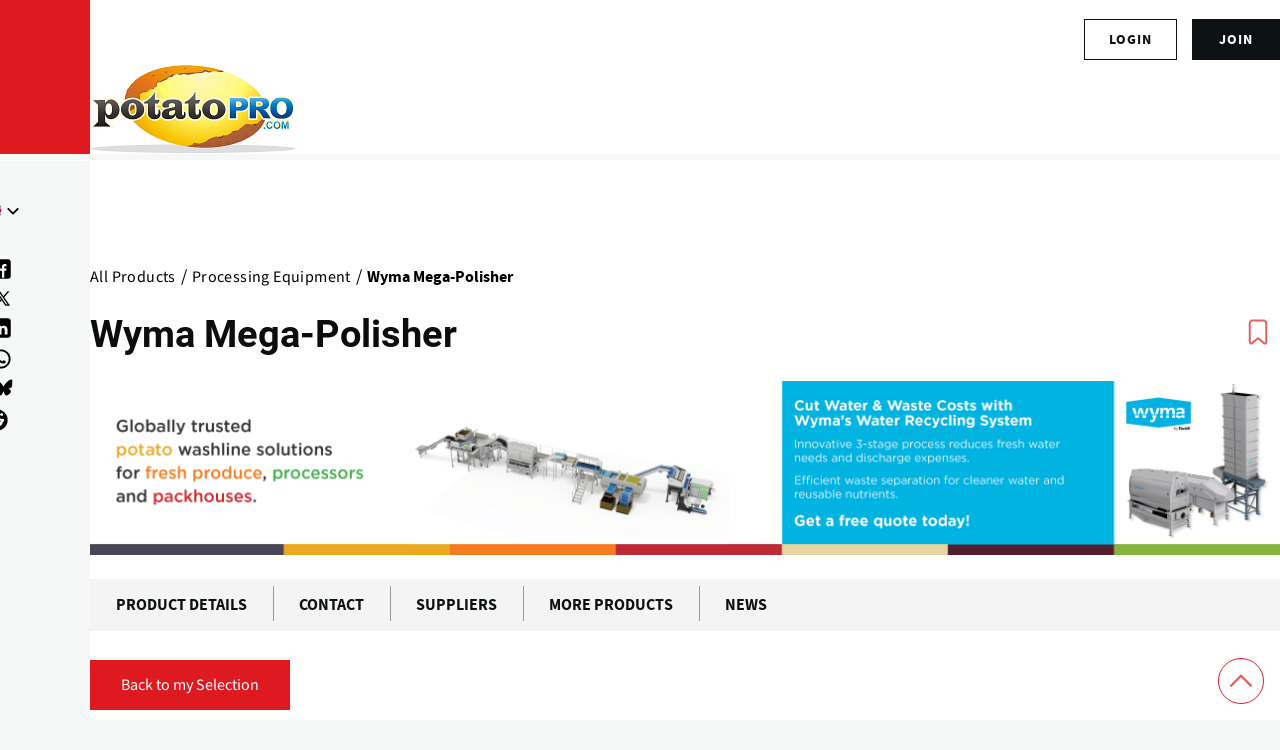

--- FILE ---
content_type: text/html; charset=UTF-8
request_url: https://www.potatopro.com/products/wyma-mega-polisher
body_size: 22554
content:
<!DOCTYPE html><html lang="en" dir="ltr" prefix="og: https://ogp.me/ns#" style="--color--primary-hue:202;--color--primary-saturation:79%;--color--primary-lightness:50"><head><meta charset="utf-8"><meta name="description" content="Wyma&#039;s Mega-Polisher is the largest vegetable polishing system in the world. It consists of two Vege-Polisher™ machines linked together."><meta name="geo.position" content=","><link rel="canonical" href="https://www.potatopro.com/products/wyma-mega-polisher"><link rel="shortlink" href="https://www.potatopro.com/node/109673"><meta name="generator" content="Drupal 10"><link rel="image_src" href="https://media.potatopro.com/potatopro-4700x2057.png?width=1400"><meta property="og:site_name" content="PotatoPro"><meta property="og:type" content="Product"><meta property="og:url" content="https://www.potatopro.com/products/wyma-mega-polisher"><meta property="og:title" content="Wyma Mega-Polisher"><meta property="og:image" content="https://media.potatopro.com/wyma-engineering-mega-polisher-1200.jpg"><meta property="og:image:url" content="https://media.potatopro.com/wyma-engineering-mega-polisher-1200.jpg"><meta property="og:image:secure_url" content="https://media.potatopro.com/wyma-engineering-mega-polisher-1200.jpg"><meta property="og:image:type" content="&#039;image/jpeg&#039;"><meta property="og:image:width" content="380"><meta property="og:image:height" content="700"><meta property="og:image:alt" content="Wyma Mega-Polisher"><meta property="fb:app_id" content="109675692416661"><meta name="twitter:card" content="summary_large_image"><meta name="twitter:site" content="@potatopro"><meta name="twitter:title" content="Product: Wyma Mega-Polisher"><meta name="twitter:description" content="Wyma&#039;s Mega-Polisher is the largest vegetable polishing system in the world. It consists of two Vege-Polisher™ machines linked together."><meta name="twitter:site:id" content="18227209"><meta name="twitter:creator:id" content="18227209"><meta name="twitter:creator" content="@potatopro"><meta name="twitter:url" content="https://www.potatopro.com/node/109673"><meta name="twitter:image:width" content="380"><meta name="twitter:image:height" content="700"><meta name="twitter:image:alt" content="Wyma Mega-Polisher"><meta name="twitter:image" content="https://media.potatopro.com/wyma-engineering-mega-polisher-1200.jpg"><link rel="alternate" hreflang="x-default" href="https://www.potatopro.com/products/wyma-mega-polisher"><meta name="viewport" content="width=device-width, initial-scale=1"><meta http-equiv="x-ua-compatible" content="ie=edge"><meta name="Generator" content="Drupal 10 (https://www.drupal.org); Commerce 2"><meta name="MobileOptimized" content="width"><meta name="HandheldFriendly" content="true"><script type="application/ld+json">{"@context": "https://schema.org","@graph": [{"@type": "Product","name": "Wyma Mega-Polisher","description": "Wyma\u0027s Mega-Polisher is the largest vegetable polishing system in the world. It consists of two Vege-Polisher™ machines linked together.","url": "https://www.potatopro.com/products/wyma-mega-polisher","image": {"@type": "ImageObject","representativeOfPage": "True","url": "https://media.potatopro.com/wyma-engineering-mega-polisher-1200.jpg","width": "380","height": "700"},"review": {"@type": "Review","reviewBody": "Wyma\u0027s Mega-Polisher is the largest vegetable polishing system in the world. It consists of two Vege-Polisher™ machines linked together.","author": {"@type": "Organization","name": "Food Innovation Online Corp","url": "https://www.potatopro.com","logo": {"@type": "ImageObject","representativeOfPage": "False","url": "https://media.potatopro.com/wyma-engineering-mega-polisher-1200.jpg","width": "380","height": "700"}}}}]
}</script><style>.latest-heading-title.override { background-color: rgb(0,0,0) !important; }</style><style>.latest-heading-title.override { color: rgb(0,0,0); }</style><style>.page-banner.banner-new-layout figure.overlay::after { background-color: rgba(0,0,0,0); }</style><link rel="alternate" hreflang="en" href="https://www.potatopro.com/products/wyma-mega-polisher"><link rel="alternate" hreflang="nl" href="https://www.potatopro.com/nl/products/wyma-mega-polisher"><link rel="alternate" hreflang="es" href="https://www.potatopro.com/es/products/wyma-mega-polisher"><link rel="alternate" hreflang="zh-hans" href="https://www.potatopro.com/zh-hans/products/wyma-mega-polisher"><title>Wyma Mega-Polisher | PotatoPro</title><link rel="preconnect" href="https://cdn.potatopro.com" crossorigin><link rel="preconnect" href="https://media.potatopro.com" crossorigin><link rel="dns-prefetch" href="https://media.potatopro.com"><link rel="icon" href="https://media.potatopro.com/Favicon.png" type="image/vnd.microsoft.icon" /><link rel="stylesheet" media="all" href="https://cdn.potatopro.com/cdn/ff/Z-YVVcmyvxVfkByUevm4EY1ynvAOro1a85_wu9V_-K8/1767338507/:relative:/sites/default/files/css/css_xutXFBk2smFOqpAYvbcUovpYjWTVaWxcuY5krQUz6sA.css"><link rel="stylesheet" media="all" href="https://cdn.potatopro.com/cdn/ff/HwRr_etRrbKxmgN9EvmELxkUqZ9GSFcx1mU3nq33wyk/1767338542/:relative:/sites/default/files/css/css_YmjZNUIJD1UuuoEClVdoVtxCCn_MChmMpy9hIc9j-zc.css"><link rel="stylesheet" media="all" href="https://cdn.potatopro.com/cdn/ff/A3ERrt_kgUCoKsuW1L5I_gRpdy2gb1In9--9RdtVlBU/1767338530/:relative:/sites/default/files/css/css_ZXg0LyRCdkcN6t8R1RpFFNs4FMxHByWFaLGaMn1suEU.css"><link rel="stylesheet" media="all" href="https://cdn.potatopro.com/cdn/ff/tR2TkU4ZEK5q-iZArmhZIxGvHZ2ApnPrDkCmwlhPQSs/1767338501/:relative:/sites/default/files/css/css_h8geU1jSnBbg5cDr8zbU8gaAjczcRhOaPCrTtq4wStI.css"><link rel="stylesheet" media="all" href="https://cdn.potatopro.com/cdn/ff/uX2lULCYCcVMRQKmD2kum9NzWvK5PI747TmLa_Sv-sY/1767338501/:relative:/sites/default/files/css/css_vqBhY_4y5BNICRsJMAAXoIAGFbDjeI8cx9IHGdVuRI8.css"><link rel="stylesheet" media="all" href="https://cdn.potatopro.com/cdn/ff/sOfkIiLxFHaXiU3dycfHVBuMjCKXrGZogpv066cd6j8/1767338501/:relative:/sites/default/files/css/css_1jBlAae-W0w-wm3DTkZB2Yqpk1fdvXS4Xa5P16158-Q.css"><link rel="stylesheet" media="all" href="https://cdn.potatopro.com/cdn/ff/cqaDRQED4TNAxVCcbgYS7GJ4rtocnXaUW_d33tbdC4I/1767339183/:relative:/sites/default/files/css/css_uE9zlzjMLZWm6_UttSpVW16lLpr00cjtvx9i6ChiwGo.css"><link rel="preload" href="https://media.potatopro.com/2024-02/source-sans-normal.woff2" as="font" type="font/woff2" crossorigin="anonymous"><link rel="preload" href="https://media.potatopro.com/2024-08/source-sans-3-latin-ext-700-normal-webfont.woff2" as="font" type="font/woff2" crossorigin="anonymous"><link rel="preload" href="https://media.potatopro.com/2024-02/roboto-bold.woff2" as="font" type="font/woff2" crossorigin="anonymous"><script src="https://securepubads.g.doubleclick.net/tag/js/gpt.js" async=""></script><script type="text/javascript" async>
var googletag = googletag || {};
googletag.cmd = googletag.cmd || [];
googletag.slots = googletag.slots || {};
googletag.cmd.push(function() {
googletag.pubads().enableAsyncRendering();
googletag.pubads().enableSingleRequest();
googletag.pubads().disableInitialLoad();
googletag.pubads().setTargeting('page-tag', ["671","892"]);
googletag.pubads().setTargeting('pp-content-language', ['en']);
googletag.pubads().setTargeting('tag', ['','','','']);
});
</script></head><body class="user-anonymous lang-en node-tab-type page-node-109673 path-node page-node-type-product"> <span class="hidden hide" id="pagetagparam" data-page-id='[&quot;671&quot;,&quot;892&quot;]'></span> <a href="#main-content" class="visually-hidden focusable skip-link"> Skip to main content </a><div class="dialog-off-canvas-main-canvas" data-off-canvas-main-canvas><div id="page-wrapper" class="page-wrapper"><div id="page"> <header id="header" class="site-header" data-drupal-selector="site-header" role="banner"><div class="site-header__fixable" data-drupal-selector="site-header-fixable"><div class="site-header__initial"> <button class="sticky-header-toggle" data-drupal-selector="sticky-header-toggle" role="switch" aria-controls="site-header__inner" aria-label="Sticky header" aria-checked="false"> <span class="sticky-header-toggle__icon"> <span></span> <span></span> <span></span> </span> </button></div><div id="site-header__inner" class="site-header__inner" data-drupal-selector="site-header-inner"><div class="header-top"><div class="region container region--top-bar"><div id="block-potatopro-join-button" class="block block-potatopro-custom-pages block-potatopro-join-button"><div class="block__content"><ul class='user-listing-right common-list-style'><li class='register-button t-hide'><span id="join-label-4a093d24" class="sr-only">Sign up for an account</span><a rel="nofollow noopener" class="common-btn-style btn" aria-labelledby="join-label-4a093d24" href="/signup">join</a></li><li><div class='dropdown-logged'><div class='dropdown-menu'><span id="login-label-4a093d24" class="sr-only">Log in to your account</span><a rel="nofollow noopener" class="dropdown-item loggedout" aria-labelledby="login-label-4a093d24" href="/user/login">Login</a></div></div></li></ul></div></div></div></div><div class="container site-header__inner__container"> <a href="/" title="Potatoes & Products: Industry, News, Stats, Prices, Markets & Trends" rel="home" class="navbar-brand"> <img src="https://media.potatopro.com/potatopro.png" alt="Potatoes & Products: Industry, News, Stats, Prices, Markets & Trends" title="Potatoes & Products: Industry, News, Stats, Prices, Markets & Trends" width="207" height="90"> </a><div class="header-nav-overlay" data-drupal-selector="header-nav-overlay"></div><div class="mobile-buttons" data-drupal-selector="mobile-buttons"> <button class="mobile-nav-button" data-drupal-selector="mobile-nav-button" aria-label="Main Menu" aria-controls="header-nav" aria-expanded="false"> <span class="mobile-nav-button__label">Menu</span> <span class="mobile-nav-button__icon"></span> </button></div><div id="header-nav" class="header-nav" data-drupal-selector="header-nav"> <nav id="block-system-menu-block-main-menus" class="block block-menu navigation menu--main-menus" aria-labelledby="block-system-menu-block-main-menus-menu" role="navigation"><h2 class="visually-hidden block__title" id="block-system-menu-block-main-menus-menu">Main Menus</h2><ul class="menu primary-nav__menu primary-nav__menu--level-1" data-drupal-selector="primary-nav-menu--level-1"><li class="primary-nav__menu-item primary-nav__menu-item--link primary-nav__menu-item--level-1"> <a href="/" class="primary-nav__menu-link primary-nav__menu-link--link primary-nav__menu-link--level-1" data-drupal-selector="primary-nav-menu-link-has-children" data-drupal-link-system-path="&lt;front&gt;"> <span class="primary-nav__menu-link-inner primary-nav__menu-link-inner--level-1">Home</span> </a></li><li class="primary-nav__menu-item primary-nav__menu-item--link primary-nav__menu-item--level-1"> <a href="/topics/news" class="primary-nav__menu-link primary-nav__menu-link--link primary-nav__menu-link--level-1" data-drupal-selector="primary-nav-menu-link-has-children" data-drupal-link-system-path="topics/news"> <span class="primary-nav__menu-link-inner primary-nav__menu-link-inner--level-1">News</span> </a></li><li class="primary-nav__menu-item primary-nav__menu-item--link primary-nav__menu-item--level-1"> <a href="/product-types/all-companies" class="primary-nav__menu-link primary-nav__menu-link--link primary-nav__menu-link--level-1" data-drupal-selector="primary-nav-menu-link-has-children" data-drupal-link-system-path="product-types/all-companies"> <span class="primary-nav__menu-link-inner primary-nav__menu-link-inner--level-1">Directories</span> </a></li><li class="primary-nav__menu-item primary-nav__menu-item--link primary-nav__menu-item--level-1"> <a href="/product-group/all-products" title="All Products" class="primary-nav__menu-link primary-nav__menu-link--link primary-nav__menu-link--level-1" data-drupal-selector="primary-nav-menu-link-has-children" data-drupal-link-system-path="product-group/all-products"> <span class="primary-nav__menu-link-inner primary-nav__menu-link-inner--level-1">Products</span> </a></li><li class="primary-nav__menu-item primary-nav__menu-item--link primary-nav__menu-item--level-1"> <a href="/about/learn" class="primary-nav__menu-link primary-nav__menu-link--link primary-nav__menu-link--level-1" data-drupal-selector="primary-nav-menu-link-has-children" data-drupal-link-system-path="taxonomy/term/2496"> <span class="primary-nav__menu-link-inner primary-nav__menu-link-inner--level-1">Learn</span> </a></li><li class="primary-nav__menu-item primary-nav__menu-item--link primary-nav__menu-item--level-1"> <a href="/events" class="primary-nav__menu-link primary-nav__menu-link--link primary-nav__menu-link--level-1" data-drupal-selector="primary-nav-menu-link-has-children" data-drupal-link-system-path="events"> <span class="primary-nav__menu-link-inner primary-nav__menu-link-inner--level-1">Events</span> </a></li><li class="primary-nav__menu-item primary-nav__menu-item--link primary-nav__menu-item--level-1"> <a href="/potato-markets/world" class="primary-nav__menu-link primary-nav__menu-link--link primary-nav__menu-link--level-1" data-drupal-selector="primary-nav-menu-link-has-children" data-drupal-link-system-path="taxonomy/term/1843"> <span class="primary-nav__menu-link-inner primary-nav__menu-link-inner--level-1">By Region</span> </a></li></ul> </nav><div class="custom-serach-form block block-potatopro-view-formatters block-block-custom-search-form" data-drupal-selector="custom-serach-form" id="block-block-custom-search-form"><div class="block__content"><div class="desktop-search-icon"> <svg width="23px" height="23px" viewBox="0 0 24 24" fill="none"><path d="M16.6725 16.6412L21 21M19 11C19 15.4183 15.4183 19 11 19C6.58172 19 3 15.4183 3 11C3 6.58172 6.58172 3 11 3C15.4183 3 19 6.58172 19 11Z" stroke="#df1920" stroke-width="2" stroke-linecap="round" stroke-linejoin="round"/></svg></div><form action="/products/wyma-mega-polisher" method="post" id="custom-serach-form" accept-charset="UTF-8"> <svg viewbox="0,0,256,256" width="50px" height="50px" fill-rule="nonzero"><path d="M21,3c-9.37891,0 -17,7.62109 -17,17c0,9.37891 7.62109,17 17,17c3.71094,0 7.14063,-1.19531 9.9375,-3.21875l13.15625,13.125l2.8125,-2.8125l-13,-13.03125c2.55469,-2.97656 4.09375,-6.83984 4.09375,-11.0625c0,-9.37891 -7.62109,-17 -17,-17zM21,5c8.29688,0 15,6.70313 15,15c0,8.29688 -6.70312,15 -15,15c-8.29687,0 -15,-6.70312 -15,-15c0,-8.29687 6.70313,-15 15,-15z" /></svg><div class="js-form-item form-item js-form-type-textfield form-item-search js-form-item-search"> <label for="edit-search" class="form-item__label">Search for content</label> <input placeholder="Search" data-drupal-selector="edit-search" type="text" id="edit-search" name="search" value="" size="60" maxlength="128" class="form-text form-element form-element--type-text form-element--api-textfield" /></div><input autocomplete="off" data-drupal-selector="form-vw-f6oijqak9livr0y2aqjffayxwbb7pyz4nf-txpqk" type="hidden" name="form_build_id" value="form-VW-F6OijQak9LivR0y2AQJFFAYXWbB7Pyz4nF_tXpqk" /><input data-drupal-selector="edit-custom-serach-form" type="hidden" name="form_id" value="custom_serach_form" /><div data-drupal-selector="edit-actions" class="form-actions js-form-wrapper form-wrapper" id="edit-actions"><input class="button--primary button js-form-submit form-submit" data-drupal-selector="edit-submit" type="submit" id="edit-submit" name="op" value="Search" /></div></form></div></div><div class="region region--secondary-menu"><div class="language-switcher-language-url block block-language block-language-blocklanguage-content" id="block-language-block-language-content" role="navigation"><h2 class="block__title">Language</h2><div class="block__content"><div class="desktop-language-block"> <span class="display-selected h5"><img loading="lazy" class="language-icon" src="https://media.potatopro.com/en_new.jpg?mask=ellipse&width=32&height=32" width="30" height="22" alt="EnglishLanguage Icon"></span> <nav class="links nav links-inline"> <span hreflang="en" data-drupal-link-system-path="node/109673" class="en nav-link"><a href="/products/wyma-mega-polisher" class="language-link" hreflang="en" data-drupal-link-system-path="node/109673"> <img class="language-icon" src="https://media.potatopro.com/en_new.jpg?mode=fit&amp;width=32&amp;height=32" width="16" height="12" alt="English" title="English" loading="lazy" /> English</a></span> <span hreflang="es" data-drupal-link-system-path="node/109673" class="es nav-link"><a href="/es/products/wyma-mega-polisher" class="language-link" hreflang="es" data-drupal-link-system-path="node/109673"> <img class="language-icon" src="https://media.potatopro.com/es.jpg?mode=fit&amp;width=32&amp;height=32" width="16" height="12" alt="Español" title="Español" loading="lazy" /> Español</a></span> <span hreflang="zh-hans" data-drupal-link-system-path="node/109673" class="zh-hans nav-link"><a href="/zh-hans/products/wyma-mega-polisher" class="language-link" hreflang="zh-hans" data-drupal-link-system-path="node/109673"> <img class="language-icon" src="https://media.potatopro.com/zh-hans_0.jpg?mode=fit&amp;width=32&amp;height=32" width="16" height="12" alt="简体中文" title="简体中文" loading="lazy" /> 简体中文</a></span> <span hreflang="nl" data-drupal-link-system-path="node/109673" class="nl nav-link"><a href="/nl/products/wyma-mega-polisher" class="language-link" hreflang="nl" data-drupal-link-system-path="node/109673"> <img class="language-icon" src="https://media.potatopro.com/nl_0.png?mode=fit&amp;width=32&amp;height=32" width="16" height="12" alt="Nederlands" title="Nederlands" loading="lazy" /> Nederlands</a></span> </nav></div></div></div><nav id="block-system-menu-block-footer-menus" class="block block-menu navigation menu--footer-menus" aria-labelledby="block-system-menu-block-footer-menus-menu" role="navigation"><h2 class="block__title" id="block-system-menu-block-footer-menus-menu">Contact Us</h2><ul class="menu menu--level-1"><li class="menu__item menu__item--link menu__item--level-1"> <a href="/about-potatopro" class="menu__link menu__link--link menu__link--level-1" data-drupal-link-system-path="node/163669">About PotatoPro</a></li><li class="menu__item menu__item--link menu__item--level-1"> <a href="/why-potatopro" title="Use PotatoPro to promote your Company and Products" class="menu__link menu__link--link menu__link--level-1" data-drupal-link-system-path="node/163668">Advertise</a></li><li class="menu__item menu__item--link menu__item--level-1"> <a href="/contact" title="Contact PotatoPro" class="menu__link menu__link--link menu__link--level-1" data-drupal-link-system-path="node/86942">Contact</a></li></ul> </nav><div id="block-potatopro-join-button--2" class="block block-potatopro-custom-pages block-potatopro-join-button"><div class="block__content"><ul class='user-listing-right common-list-style'><li class='register-button t-hide'><span id="join-label-0334807b" class="sr-only">Sign up for an account</span><a rel="nofollow noopener" class="common-btn-style btn" aria-labelledby="join-label-0334807b" href="/signup">join</a></li><li><div class='dropdown-logged'><div class='dropdown-menu'><span id="login-label-0334807b" class="sr-only">Log in to your account</span><a rel="nofollow noopener" class="dropdown-item loggedout" aria-labelledby="login-label-0334807b" href="/user/login">Login</a></div></div></li></ul></div></div><section id="block-block-content-85f21835-5671-4a86-8fa1-d2eb6764862b" class="block desktop-hide block-block-content block-block-content85f21835-5671-4a86-8fa1-d2eb6764862b clearfix"><h2 class="block__title">Connect With Us!</h2><ul class="footer-social menu-social-listing"><li> <a href="https://www.facebook.com/PotatoPro" title="Like PotatoPro on Facebook" rel="noopener" target="_blank"> <svg viewBox="0 0 50 50" width="25px" height="24px"><path d="M32,11h5c0.552,0,1-0.448,1-1V3.263c0-0.524-0.403-0.96-0.925-0.997C35.484,2.153,32.376,2,30.141,2C24,2,20,5.68,20,12.368 V19h-7c-0.552,0-1,0.448-1,1v7c0,0.552,0.448,1,1,1h7v19c0,0.552,0.448,1,1,1h7c0.552,0,1-0.448,1-1V28h7.222 c0.51,0,0.938-0.383,0.994-0.89l0.778-7C38.06,19.518,37.596,19,37,19h-8v-5C29,12.343,30.343,11,32,11z"/> </svg><span class="sr-only">(opens in a new window)</span> </a></li><li> <a href="https://www.instagram.com/officialpotatopro/" title="Follow PotatoPro on Instagram" rel="noopener" target="_blank"> <svg viewBox="0 0 48 48" width="25px" height="24px"><path d="M 16.5 5 C 10.16639 5 5 10.16639 5 16.5 L 5 31.5 C 5 37.832757 10.166209 43 16.5 43 L 31.5 43 C 37.832938 43 43 37.832938 43 31.5 L 43 16.5 C 43 10.166209 37.832757 5 31.5 5 L 16.5 5 z M 16.5 8 L 31.5 8 C 36.211243 8 40 11.787791 40 16.5 L 40 31.5 C 40 36.211062 36.211062 40 31.5 40 L 16.5 40 C 11.787791 40 8 36.211243 8 31.5 L 8 16.5 C 8 11.78761 11.78761 8 16.5 8 z M 34 12 C 32.895 12 32 12.895 32 14 C 32 15.105 32.895 16 34 16 C 35.105 16 36 15.105 36 14 C 36 12.895 35.105 12 34 12 z M 24 14 C 18.495178 14 14 18.495178 14 24 C 14 29.504822 18.495178 34 24 34 C 29.504822 34 34 29.504822 34 24 C 34 18.495178 29.504822 14 24 14 z M 24 17 C 27.883178 17 31 20.116822 31 24 C 31 27.883178 27.883178 31 24 31 C 20.116822 31 17 27.883178 17 24 C 17 20.116822 20.116822 17 24 17 z"/> </svg><span class="sr-only">(opens in a new window)</span> </a></li><li> <a href="https://www.linkedin.com/groups/3756089/" title="Connect to PotatoPro on LinkedIn" rel="noopener" target="_blank"> <svg width="25px" height="24px" viewBox="0 0 24 24" fill="currentColor"> <path d="M4.98 3.5c0 1.38-1.12 2.5-2.5 2.5S0 4.88 0 3.5 1.12 1 2.5 1s2.48 1.12 2.48 2.5zM0 21h5V7H0v14zm7 0h5v-7c0-1.38.28-2.68 2-2.68s2 1.3 2 2.68V21h5V12.5c0-4.28-2.36-6-5.5-6-2.64 0-4 1.12-4.69 2.38V7H7v14z"/> </svg><span class="sr-only">(opens in a new window)</span> </a></li><li> <a href="https://www.pinterest.com/potatopro/" title="Connect with PotatoPro on Pinterest" rel="noopener" target="_blank"> <svg viewBox="0 0 50 50" width="30" height="24"><path d="M25 2C12.32 2 2 12.32 2 25c0 9.88 6.27 18.33 15.04 21.58-.25-2.25-.21-5.94.2-7.72.39-1.68 2.52-10.69 2.52-10.69s-.64-1.29-.64-3.19c0-2.99 1.73-5.22 3.89-5.22 1.83 0 2.72 1.38 2.72 3.03 0 1.85-1.17 4.6-1.78 7.16-.51 2.14 1.07 3.89 3.18 3.89 3.82 0 6.76-4.03 6.76-9.85 0-5.15-3.7-8.75-8.98-8.75-6.12 0-9.71 4.59-9.71 9.33 0 1.85.71 3.83 1.6 4.91.18.21.2.4.15.62-.16.68-.53 2.14-.6 2.44-.09.39-.31.48-.72.29-2.69-1.25-4.36-5.18-4.36-8.33 0-6.78 4.93-13.01 14.21-13.01 7.46 0 13.25 5.31 13.25 12.42 0 7.41-4.67 13.37-11.16 13.37-2.18 0-4.23-1.13-4.93-2.47 0 0-1.08 4.1-1.34 5.11-.45 1.74-2.39 5.35-3.36 6.98C20.17 47.61 22.54 48 25 48c12.68 0 23-10.32 23-23S37.68 2 25 2z"/></svg><span class="sr-only">(opens in a new window)</span> </a></li><li> <a href="https://twitter.com/potatopro" title="Follow PotatoPro on X" rel="noopener" target="_blank"> <svg viewBox="0 0 30 30" width="20px" height="20px" fill="#000"><path d="M26.37,26l-8.795-12.822l0.015,0.012L25.52,4h-2.65l-6.46,7.48L11.28,4H4.33l8.211,11.971L12.54,15.97L3.88,26h2.65 l7.182-8.322L19.42,26H26.37z M10.23,6l12.34,18h-2.1L8.12,6H10.23z"/></svg><span class="sr-only">(opens in a new window)</span> </a></li><li> <a href="https://media.potatopro.com/wechat-potatopro-qrcode-original.jpg" title="Connect with PotatoPro on WeChat" rel="noopener" target="_blank"> <svg viewBox="0 0 64 64" width="30" height="24"><path d="M25.5 11C14.748 11 6 18.402 6 27.5c0 5.233 2.904 9.895 7.41 12.918l-2.383 4.709 6.315-2.666a17.7 17.7 0 0 0 6.318 1.461c-.418-1.252-.66-2.563-.66-3.922 0-8.284 8.283-15 18.5-15 .627 0 1.726.096 2.797.252C43.494 17.217 35.348 11 25.5 11zM18.5 20a2.5 2.5 0 1 1 0 5 2.5 2.5 0 1 1 0-5zm14 0a2.5 2.5 0 1 1 0 5 2.5 2.5 0 1 1 0-5zM41.5 27C32.402 27 25 32.832 25 40s7.402 13 16.5 13c1.397 0 2.745-.152 4.041-.41l9.045 3.818-3.086-6.092C55.442 47.939 58 44.205 58 40s-7.402-13-16.5-13zM36.5 35a2.5 2.5 0 1 1 0 5 2.5 2.5 0 1 1 0-5zm10 0a2.5 2.5 0 1 1 0 5 2.5 2.5 0 1 1 0-5z"/></svg><span class="sr-only">(opens in a new window)</span> </a></li><li> <a href="https://www.youtube.com/c/PotatoPro/" title="Follow PotatoPro on YouTube" rel="noopener" target="_blank"> <svg viewBox="0 0 50 50" width="28px" height="30px" fill-rule="evenodd"><path fill-rule="evenodd" d="M 13 5 L 16 14 L 16 20 L 18 20 L 18 14 L 21 5 L 19 5 L 17 11 L 15 5 Z M 24 9 C 22.933594 9 22.410156 9.167969 21.757813 9.703125 C 21.132813 10.230469 20.960938 10.636719 21 12 L 21 17 C 21 17.996094 21.164063 18.652344 21.765625 19.234375 C 22.390625 19.816406 22.980469 20 24 20 C 25.066406 20 25.648438 19.816406 26.25 19.234375 C 26.875 18.675781 27 17.996094 27 17 L 27 12 C 27 11.117188 26.84375 10.28125 26.238281 9.722656 C 25.613281 9.148438 24.96875 9 24 9 Z M 29 9 L 29 18 C 29 18.972656 29.980469 20 31 20 C 32.019531 20 32.558594 19.488281 33 19 L 33 20 L 35 20 L 35 9 L 33 9 L 33 17 C 32.988281 17.683594 32.183594 18 32 18 C 31.792969 18 31 17.957031 31 17 L 31 9 Z M 24 11 C 24.300781 11 25 10.996094 25 12 L 25 17 C 25 17.96875 24.324219 18 24 18 C 23.699219 18 23 17.988281 23 17 L 23 12 C 23 11.183594 23.433594 11 24 11 Z M 10 22 C 6.40625 22 4 24.382813 4 28 L 4 37.5 C 4 41.117188 6.40625 44 10 44 L 40 44 C 43.59375 44 46 41.617188 46 38 L 46 28 C 46 24.382813 43.59375 22 40 22 Z M 12 26 L 18 26 L 18 28 L 16 28 L 16 40 L 14 40 L 14 28 L 12 28 Z M 26 26 L 28 26 L 28 30 C 28.230469 29.640625 28.574219 29.355469 28.902344 29.195313 C 29.222656 29.03125 29.546875 28.9375 29.875 28.9375 C 30.523438 28.9375 31.03125 29.171875 31.378906 29.609375 C 31.726563 30.050781 32 30.636719 32 31.5 L 32 37.5 C 32 38.242188 31.75 38.703125 31.421875 39.097656 C 31.101563 39.492188 30.621094 39.992188 30 40 C 28.949219 40.011719 28.386719 39.449219 28 39 L 28 40 L 26 40 Z M 18 29 L 20 29 L 20 37 C 20 37.230469 20.269531 38.007813 21 38 C 21.8125 37.992188 21.820313 37.234375 22 37 L 22 29 L 24 29 L 24 40 L 22 40 L 22 39 C 21.628906 39.4375 21.4375 39.574219 21.019531 39.78125 C 20.605469 40.015625 20.183594 40 19.792969 40 C 19.308594 40 18.757813 39.5625 18.5 39.234375 C 18.269531 38.933594 18 38.625 18 38 Z M 36.199219 29 C 37.148438 29 37.816406 29.203125 38.320313 29.734375 C 38.835938 30.265625 39 30.886719 39 31.886719 L 39 35 L 35 35 L 35 36.546875 C 35 37.105469 35.074219 37.460938 35.21875 37.671875 C 35.355469 37.902344 35.632813 38.003906 36 38 C 36.40625 37.996094 36.664063 37.914063 36.800781 37.730469 C 36.941406 37.566406 37 37.101563 37 36.5 L 37 36 L 39 36 L 39 36.59375 C 39 37.683594 38.914063 38.496094 38.375 39.027344 C 37.867188 39.585938 37.074219 39.84375 36.035156 39.84375 C 35.085938 39.84375 34.34375 39.5625 33.8125 38.984375 C 33.28125 38.40625 33.003906 37.613281 33.003906 36.59375 L 33.003906 31.886719 C 33.003906 30.980469 33.320313 30.308594 33.902344 29.710938 C 34.371094 29.230469 35.25 29 36.199219 29 Z M 29 30.5 C 28.449219 30.5 28.007813 30.996094 28 31.5 L 28 37.5 C 28.007813 37.789063 28.449219 38 29 38 C 29.550781 38 30 37.574219 30 37.023438 L 30 32 C 30 31 29.550781 30.5 29 30.5 Z M 36 31 C 35.449219 31 35.007813 31.464844 35 32 L 35 33 L 37 33 L 37 32 C 37 31.386719 36.550781 31 36 31 Z"/></svg><span class="sr-only">(opens in a new window)</span> </a></li><li> <a href="https://t.me/officialpotatopro" title="Follow PotatoPro on Telegram" rel="noopener" target="_blank"> <svg viewBox="0 0 50 50" width="25px" height="24px"><path d="M25,2c12.703,0,23,10.297,23,23S37.703,48,25,48S2,37.703,2,25S12.297,2,25,2z M32.934,34.375 c0.423-1.298,2.405-14.234,2.65-16.783c0.074-0.772-0.17-1.285-0.648-1.514c-0.578-0.278-1.434-0.139-2.427,0.219 c-1.362,0.491-18.774,7.884-19.78,8.312c-0.954,0.405-1.856,0.847-1.856,1.487c0,0.45,0.267,0.703,1.003,0.966 c0.766,0.273,2.695,0.858,3.834,1.172c1.097,0.303,2.346,0.04,3.046-0.395c0.742-0.461,9.305-6.191,9.92-6.693 c0.614-0.502,1.104,0.141,0.602,0.644c-0.502,0.502-6.38,6.207-7.155,6.997c-0.941,0.959-0.273,1.953,0.358,2.351 c0.721,0.454,5.906,3.932,6.687,4.49c0.781,0.558,1.573,0.811,2.298,0.811C32.191,36.439,32.573,35.484,32.934,34.375z"/> </svg><span class="sr-only">(opens in a new window)</span> </a></li><li> <a href="https://bsky.app/profile/potatopro.com" title="Follow PotatoPro on Bluesky" rel="noopener" target="_blank"> <svg role="img" viewBox="0 0 24 24" id="Bluesky--Streamline-Simple-Icons" height="18" width="18" fill="#000"><path d="M12 10.8c-1.087 -2.114 -4.046 -6.053 -6.798 -7.995C2.566 0.944 1.561 1.266 0.902 1.565 0.139 1.908 0 3.08 0 3.768c0 0.69 0.378 5.65 0.624 6.479 0.815 2.736 3.713 3.66 6.383 3.364 0.136 -0.02 0.275 -0.039 0.415 -0.056 -0.138 0.022 -0.276 0.04 -0.415 0.056 -3.912 0.58 -7.387 2.005 -2.83 7.078 5.013 5.19 6.87 -1.113 7.823 -4.308 0.953 3.195 2.05 9.271 7.733 4.308 4.267 -4.308 1.172 -6.498 -2.74 -7.078a8.741 8.741 0 0 1 -0.415 -0.056c0.14 0.017 0.279 0.036 0.415 0.056 2.67 0.297 5.568 -0.628 6.383 -3.364 0.246 -0.828 0.624 -5.79 0.624 -6.478 0 -0.69 -0.139 -1.861 -0.902 -2.206 -0.659 -0.298 -1.664 -0.62 -4.3 1.24C16.046 4.748 13.087 8.687 12 10.8Z" fill="#000" stroke-width="1"></path> </svg><span class="sr-only">(opens in a new window)</span> </a></li><li> <a href="https://www.reddit.com/user/potatopro_/" title="Follow PotatoPro on Reddit" rel="noopener" target="_blank"> <svg viewBox="0 0 64 64" width="31px" height="31px"><path d="M32 10a22 22 0 1 0 22 22A22 22 0 0 0 32 10zm1.53 8.79c.09-.02.18-.02.27 0l5.39 1.08a2.5 2.5 0 0 1 5 .87 2.5 2.5 0 0 1-5 .87l-4.71-.99-1.43 6.86c3.02.07 5.97 1.01 8.47 2.72a2.7 2.7 0 0 1 2.11-.89 3.34 3.34 0 0 1 .1 6.67c.02.32.02.64 0 .96 0 4.93-5.74 8.94-12.83 8.94S19.25 40.82 19.25 35.89c-.02-.32-.02-.65 0-.96a2.68 2.68 0 0 1-1.62-4.56 2.5 2.5 0 0 1 4.19 1.42c2.54-1.72 5.52-2.66 8.6-2.73l1.63-7.63v-.01a.55.55 0 0 1 .54-.47zM26.87 32a2.2 2.2 0 1 0 2.2 2.2A2.2 2.2 0 0 0 26.87 32zm10.19 0a2.2 2.2 0 1 0 2.2 2.2 2.2 2.2 0 0 0-2.2-2.2zM27.04 39.28a.5.5 0 0 0-.38.13.5.5 0 0 0 .13.76c1.56 1.18 3.48 1.78 5.49 1.7 2.01.08 3.93-.52 5.49-1.7a.5.5 0 1 0-.64-.77c-1.34.96-2.96 1.43-4.55 1.35-1.64.08-3.28-.43-4.58-1.35a.5.5 0 0 0-.36-.12z"/></svg><span class="sr-only">(opens in a new window)</span> </a></li></ul> </section></div></div></div></div></div> </header><div id="main-wrapper" class="layout-main-wrapper layout-container"><div id="main" class="layout-main"><div class="main-content"><div class="region region--banner"><div id="block-block-custom-breadcrumbs" class="block block-potatopro-custom-pages block-block-custom-breadcrumbs"><div class="block__content"><ul class="potato-breadcrumb"><li><a href="/product-group/all-products"><span>All Products</span></a></li><li><a href="/product-group/processing-equipment"><span>Processing Equipment</span></a></li><li><span>Wyma Mega-Polisher</span></li></ul><script type="application/ld+json">{"@context":"https://schema.org","@type":"BreadcrumbList","itemListElement":[{"@type":"ListItem","position":1,"name":"All Products","item":"https://www.potatopro.com/product-group/all-products"},{"@type":"ListItem","position":2,"name":"Processing Equipment","item":"https://www.potatopro.com/product-group/processing-equipment"},{"@type":"ListItem","position":3,"name":"Wyma Mega-Polisher","item":"https://www.potatopro.com/products/wyma-mega-polisher"}]}</script></div></div></div> <a id="main-content" tabindex="-1"></a><div class="main-content__container container"><div class="region region--breadcrumb grid-full layout--pass--content-medium"><div id="block-block-custom-breadcrumbs" class="block block-potatopro-custom-pages block-block-custom-breadcrumbs"><div class="block__content"><ul class="potato-breadcrumb"><li><a href="/product-group/all-products"><span>All Products</span></a></li><li><a href="/product-group/processing-equipment"><span>Processing Equipment</span></a></li><li><span>Wyma Mega-Polisher</span></li></ul><script type="application/ld+json">{"@context":"https://schema.org","@type":"BreadcrumbList","itemListElement":[{"@type":"ListItem","position":1,"name":"All Products","item":"https://www.potatopro.com/product-group/all-products"},{"@type":"ListItem","position":2,"name":"Processing Equipment","item":"https://www.potatopro.com/product-group/processing-equipment"},{"@type":"ListItem","position":3,"name":"Wyma Mega-Polisher","item":"https://www.potatopro.com/products/wyma-mega-polisher"}]}</script></div></div></div><div class="region region--hero"><div id="block-page-title-block" class="block block-core block-page-title-block"><h1 class="title page-title"><span>Wyma Mega-Polisher</span></h1></div><div class="views-element-container block block-views block-views-blockbookmark-block-block-1" id="block-views-block-bookmark-block-block-1"><div class="block__content"><div><div class="view view-bookmark-block view-id-bookmark_block view-display-id-block_1 js-view-dom-id-303b76fb91e760abe4e11d80501880f5b81d50953c10226df14a9057e08175d1"><div class="view-content"><div class="views-row"><div class="views-field views-field-link-flag"><span class="field-content"><div class="flag flag-anon-message flag-bookmark-node js-flag-bookmark-node-109673 action-flag bookmark icon-wrap"> <span class="label" data-selector=".flag-anon-bookmark-node-109673"> <svg width="34px" height="34px" viewBox="0 0 25 25" fill="transparent"><path fill-rule="evenodd" clip-rule="evenodd" d="M18.507 19.853V6.034C18.5116 5.49905 18.3034 4.98422 17.9283 4.60277C17.5532 4.22131 17.042 4.00449 16.507 4H8.50705C7.9721 4.00449 7.46085 4.22131 7.08577 4.60277C6.7107 4.98422 6.50252 5.49905 6.50705 6.034V19.853C6.45951 20.252 6.65541 20.6407 7.00441 20.8399C7.35342 21.039 7.78773 21.0099 8.10705 20.766L11.907 17.485C12.2496 17.1758 12.7705 17.1758 13.113 17.485L16.9071 20.767C17.2265 21.0111 17.6611 21.0402 18.0102 20.8407C18.3593 20.6413 18.5551 20.2522 18.507 19.853Z" stroke="#e75f63" stroke-width="1.5" stroke-linecap="round" stroke-linejoin="round"/></svg> </span> <label>Bookmark</label><div title="Attention" class="flag-anon-message flag-anon-bookmark-node-109673" style="display:none"><a href="/user/login" class="use-ajax login-popup-form" rel="nofollow noopener" data-dialog-type="modal" data-dialog-options="{&quot;width&quot;:&quot;auto&quot;}">Login</a> or <a href="/signup" class="use-ajax register-popup-form" rel="nofollow noopener" data-dialog-type="modal" data-dialog-options="{&quot;width&quot;:&quot;auto&quot;}">Register</a> to use this flag.</div></div></span></div></div></div></div></div></div></div><div class="views-element-container block block-views block-views-blockproduct-banner-block-1" id="block-views-block-product-banner-block-1"><div class="block__content"><div><div class="view view-product-banner view-id-product_banner view-display-id-block_1 js-view-dom-id-baafa42db61bd312d33c3b0e222a590594e3582841d2475f58d57c71254cad27"><div class="view-content"><div class="views-row"><style>
.page-banner .media-image img{
object-position: bottom;
}
.page-banner.banner-new-layout.noshadow span.latest-heading-title.override{
text-transform: uppercase;
}
</style><div class="page-banner banner-new-layout noshadow"><div class="container"><div class="media-image"> <figure class="overlay"> <img loading="eager" src="https://media.potatopro.com/styles/1200_wide/s3/PotatoPro_Banner_2400_350.png?itok=gX0cjDBY" width="5000" height="729" fetchpriority="high"></figure></div></div></div></div></div></div></div></div></div><div class="views-element-container block block-views block-views-blockmulti-product-content-block-3" id="block-views-block-multi-product-content-block-3"><div class="block__content"><div><div class="product-single-img mb-3 view view-multi-product-content view-id-multi_product_content view-display-id-block_3 js-view-dom-id-021e6038af41cd338a4a8eb1df04cafa971e46f4070a1a3dc67a4166fbb47b7a"><div class="view-content"><div><div class="illustration full"><div class="image-container"><a href="https://www.wymasolutions.com/products/polishing/mega-polisher/" target="_blank" aria-label="Website (opens in a new window)"> <img src="https://media.potatopro.com/wyma-engineering-mega-polisher-1200.jpg?width=1200&amp;height=743&amp;crop=smart&amp;mode=crop" width="1200" loading="eager" height="743" title="Wyma Mega-Polisher" alt="Wyma Mega-Polisher" fetchpriority="high"> </a></div><p>Wyma Mega-Polisher</p></div></div></div></div></div></div></div><div id="block-block-custom-search-back" class="block block-potatopro-custom-pages block-block-custom-search-back"><div class="block__content"> <a href="/" class="common-btn-style"><span><i class="fa fa-angle-left" aria-hidden="true"></i></span> Back to my Selection</a></div></div><div id="block-block-custom-product-inquiry" class="block block-potatopro-custom-pages block-block-custom-product-inquiry"><div class="block__content"> <a href="/inquiry/order/109673" class="common-btn-style use-ajax" data-dialog-type="dialog" data-dialog-renderer="off_canvas" data-dialog-options="{&quot;width&quot;:600}">Inquiries and RFQ</a></div></div></div><div class="region region--highlighted grid-full layout--pass--content-medium ie11-autorow"><div class="breadcrumb-list"><div id="block-potatopro-product-inline-links" class="block block-potatopro-blocks block-potatopro-product-inline-links"><div class="block__content"><div class="breadcrumb-list block-potatopro-custom-tabs1"><ul class="clearfix menu menu--main-trail-menu"><li><a href="#listing-description"><span>Product Details</span></a></li><li><a href="#inquiry"><span>Contact</span></a></li><li><a href="#listing-offered-by"><span>Suppliers</span></a></li><li><a href="#more-products"><span>More Products</span></a></li><li><a href="#listing-news"><span>News</span></a></li></ul></div></div></div></div></div> <main role="main"><div class="region region--content-above grid-full layout--pass--content-medium ie11-autorow back-to-selection-wrap"><div data-drupal-messages-fallback class="hidden messages-list"></div><div id="block-block-custom-search-back--2" class="block block-potatopro-custom-pages block-block-custom-search-back"><div class="block__content"> <a href="/" class="common-btn-style"><span><i class="fa fa-angle-left" aria-hidden="true"></i></span> Back to my Selection</a></div></div><div id="block-block-custom-news-status" class="block block-potatopro-custom-pages block-block-custom-news-status"><div class="block__content"> <span class="hide hidden"></span></div></div></div><div class="region region--content grid-full layout--pass--content-medium" id="content"><div data-history-node-id="109673" class="row sidebar-wrap node node--type-product node--view-mode-full ds-2col clearfix"><div class="col-xs-12 col-sm-12 col-md-8 group-left"><div ><div class="field field--name-dynamic-block-fieldnode-product-image-with-caption field--type-ds field--label-hidden field__item"><div class="views-element-container"><div class="product-single-img mb-3 view view-multi-product-content view-id-multi_product_content view-display-id-block_3 js-view-dom-id-663e129699ba01581495a444335da3f5d9491c58bc1f34028880b335c6f0381d"><div class="view-content"><div><div class="illustration full"><div class="image-container"><a href="https://www.wymasolutions.com/products/polishing/mega-polisher/" target="_blank" aria-label="Website (opens in a new window)"> <img src="https://media.potatopro.com/wyma-engineering-mega-polisher-1200.jpg?width=1200&amp;height=743&amp;crop=smart&amp;mode=crop" width="1200" loading="eager" height="743" title="Wyma Mega-Polisher" alt="Wyma Mega-Polisher" fetchpriority="high"> </a></div><p>Wyma Mega-Polisher</p></div></div></div></div></div></div></div><details class="group-description js-form-wrapper form-wrapper olivero-details" id="listing-description" open="open"> <summary role="button" aria-controls="listing-description" aria-expanded="true" class="olivero-details__summary"><span class="H3">Description</span></summary><div class="olivero-details__wrapper details-wrapper"><div class="text-content clearfix field field--name-field-full-product-description field--type-text-long field--label-hidden field__item"><p>Wyma's Mega-Polisher is the largest vegetable polishing system in the world. It consists of two Vege-Polisher™ machines linked together.<br><br>Rotary brush technology was invented by Wyma in the 1990s. We use our years of knowledge to make sure your machine suits your exact polishing needs.<br><br>The Mega-Polisher has all the proven features of the Vege-Polisher™, but with much larger capacity.<br><br>The rotating drums are made up of rows of nylon brushes. Produce enters via a large infeed chute. Two water pipes spray fresh and/or recycled water on the produce as it travels through the drum. Produce is washed/polished as it rubs against other produce as well as the rotating brushes.<br><br>At the outfeed, produce slides down a chute with minimal drop for a smooth transition to downstream equipment.<br><br>The Mega-Polisher improves the appearance of fresh vegetables, resulting in more premium packed produce and an increased presence on retailers’ shelves.</p><p>Wyma's experience with rotary brush drum technology and brush specification means vegetables are washed and polished to the highest retailing standards.</p><p><strong>Features</strong></p><ul><li>Highly reliable patented V and synchronous belt drive systems.</li><li>Enhanced bearing protection features to maximise the lifespan of your equipment.</li><li>Built strongly to stand the test of time and to provide a low total cost of ownership.</li><li>Large on capacity while minimising floor space requirements.</li><li>Ability to customise the brush configuration to suit your produce and maximise polishing effectiveness.</li><li>Separate variable speed controls for the brush and barrel rotation giving you the ability to control the polishing intensity.</li><li>Easy access for cleaning and maintenance via sliding doors, side removable brush shafts and light weight clip on/clip off panels.</li><li>Hinged belt tensioning system for quick and simple tension adjustment.</li><li>Manual or automated out-feed gate to control produce depth.</li><li>Fresh water and recycled water spray bars inside drum.</li><li>Range of water recycling systems to minimise water consumption rates.</li><li>Internal cleaning bars to reduce manual cleaning.</li><li>Numerous safety components such as door locks and drum retainer</li></ul><div class="illustration full"><p><span class="enlarge">(Click picture to watch video)</span><a class="youtube" href="https://www.youtube.com/watch?v=HpXqoo5Xz48&amp;t=9s"><img style="border-width:0pt;" src="https://media.potatopro.com/wyma-company-mega-polisher-1200.jpg?width=809" data-entity-uuid data-entity-type alt="Wyma Mega Polisher V2B" width="809" height="501" title="Wyma Mega Polisher V2B"></a></p><p>Wyma Mega Polisher V2B</p></div></div></div></details><details class="group-manufacturers field-group-fieldset js-form-wrapper form-wrapper olivero-details" id="listing-offered-by" open="open"> <summary role="button" aria-controls="listing-offered-by" aria-expanded="true" class="olivero-details__summary"><span class="H3">Manufacturer</span></summary><div class="olivero-details__wrapper details-wrapper"><div class="field field--name-dynamic-block-fieldnode-manufacturer-s-of-this-product-b field--type-ds field--label-hidden field__item"><div class="views-element-container"><div class="view view-multi-product-content view-id-multi_product_content view-display-id-block_4 js-view-dom-id-960461747320dc26e914eac5a79cdbeb0f652c5006883af55a7bd3b088ebc120"><div class="view-content"><div><div class="views-element-container"><div class="view view-company-public-solr-views view-id-company_public_solr_views view-display-id-block_18 js-view-dom-id-b638d5f42e49f102b5428d77a8dee1230f8aba6ba7830814afe11f475ab8ecdc"><div class="view-content"><div class="col-12"><div class="listing-common without-desc p-1 wrap-link"> <a href="/companies/wyma-solutions" class="main-link-wrap" title="Wyma Solutions" alt="Wyma Solutions"></a><div class="listing-image p-1"> <img src="https://media.potatopro.com/wyma-solutions-by-fortifi-1200x589.jpg?width=750&amp;height=360&amp;mode=fit" loading="lazy" width="729" height="486" title="Wyma Solutions" alt="Wyma Solutions"></div><div class="listing-content clearfix"><div class="listing-info"><span class="H3 title"><a href="/companies/wyma-solutions" hreflang="en">Wyma Solutions</a></span><p>Wyma Engineering is known as the original creators of the carrot &amp; potato polisher. Wyma designs, manufactures, distributes and services post-harvest vegetable and fruit handling equipment globally, tailoring solutions to meet specific customer needs. Wyma provides integrated, turn-key solutions, focusing on minimizing downtime and reducing waste.</p></div></div></div></div></div></div></div></div></div></div></div></div></div></details><details class="group-brand group-manufacturers field-group-fieldset js-form-wrapper form-wrapper olivero-details" id="listing-brands" open="open"> <summary role="button" aria-controls="listing-brands" aria-expanded="true" class="olivero-details__summary"><span class="H3">Brand</span></summary><div class="olivero-details__wrapper details-wrapper"><div class="field field--name-dynamic-block-fieldnode-related-brand-for-products field--type-ds field--label-hidden field__item"><div class="views-element-container"><div class="view view-multi-product-content view-id-multi_product_content view-display-id-block_12 js-view-dom-id-868bfb1b25e0c8179b2070c91c50cf37a0c3add6bc9525537155126597470849"><div class="view-content"><div><div class="views-element-container"><div class="view view-company-public-solr-views view-id-company_public_solr_views view-display-id-block_24 js-view-dom-id-2762e0c51ef7481ee1e7578e473e1d52b55a3ebf56f18f7a4b99090b389fa62a"></div></div></div></div></div></div></div></div></details><details class="group-packing field-group-fieldset js-form-wrapper form-wrapper olivero-details" id="more-products-2" open="open"> <summary role="button" aria-controls="more-products-2" aria-expanded="true" class="olivero-details__summary"><span class="H3">Product Group</span></summary><div class="olivero-details__wrapper details-wrapper"><div class="field field--name-field-products field--type-entity-reference field--label-hidden field__items"><div class="field__item"><div class="term-tree-list-accordion"><ul class="accordion_term level-0 d-block"><li class="parent open"><a href="/product-group/all-products" class="unselected">All Products</a></li><li><ul class="accordion_term level-1 d-block"><li class="parent open"><a href="/product-group/processing-equipment" class="selected">Processing Equipment</a></li><li><ul class="accordion_term level-2 d-block"><li><a href="/product-group/potato-washing-equipment" class="selected">Potato Washing Equipment</a></li></ul></li></ul></li></ul></div></div></div></div></details><details class="group-packing field-group-fieldset js-form-wrapper form-wrapper olivero-details" id="more-products" open="open"> <summary role="button" aria-controls="more-products" aria-expanded="true" class="olivero-details__summary"><span class="H3">More Products</span></summary><div class="olivero-details__wrapper details-wrapper"><div class="field field--name-dynamic-block-fieldnode-products-offered-by-the-same-sup field--type-ds field--label-hidden field__item"><div class="views-element-container"><div class="view view-multi-product-content view-id-multi_product_content view-display-id-block_7 js-view-dom-id-6ab3ff5bf9806f76d35b92063cd0cc9e33f85ca7404edb5d8ce6bc7f6c12f781"><div class="view-content"><div class="offered-by"><div class="views-element-container"><div class="border-bottom-grey-wrap view view-product-sorted-by-company view-id-product_sorted_by_company view-display-id-block_4 js-view-dom-id-15c811aa6c6b622769374738e5ecf0fb87336b9caf0df27f222b18b164da026e"><div class="view-content"><div class="mb-4 col-md-6 col-lg-6"><div class="views-field views-field-nothing"><span class="field-content"><div class="border-bottom-grey wrap-link"><a href="/products/wyma-absorbent-drying-roller" class="main-link-wrap" title="Wyma Absorbent Drying Roller" alt="Wyma Absorbent Drying Roller"></a><div class="image-container"> <img src="https://media.potatopro.com/wyma-drying-roller-1200.jpg?width=480&amp;height=295&amp;crop=smart&amp;mode=crop" loading="lazy" width="729" height="486" title="Wyma Absorbent Drying Roller" alt="Wyma Absorbent Drying Roller"></div><span class="H4 hoverable-text">Wyma Absorbent Drying Roller </span>Absorbent Drying Rollers remove excess moisture from the surface of fresh produce, reducing the risk of bacterial growth. The roller&#039;s porous surface draws in moisture as produce travels along the bed.</div></span></div></div><div class="mb-4 col-md-6 col-lg-6"><div class="views-field views-field-nothing"><span class="field-content"><div class="border-bottom-grey wrap-link"><a href="/products/wyma-large-potato-line-%E2%80%93-throughput-and-storage" class="main-link-wrap" title="Wyma Large Potato Line – Throughput and storage" alt="Wyma Large Potato Line – Throughput and storage"></a><div class="image-container"> <img src="https://media.potatopro.com/wyma-large-potato-line-1200.jpg?width=480&amp;height=295&amp;crop=smart&amp;mode=crop" loading="lazy" width="729" height="486" title="Wyma Large Potato Line – Throughput and storage" alt="Wyma Large Potato Line – Throughput and storage"></div><span class="H4 hoverable-text">Wyma Large Potato Line – Throughput and storage </span>With this example of a large Potato Packing Line with a capacity of 90-ton/hour, Wyma illustrates the scale and complexity required to process and handle large volumes of potatoes or comparable root vegetables.</div></span></div></div><div class="mb-4 col-md-6 col-lg-6"><div class="views-field views-field-nothing"><span class="field-content"><div class="border-bottom-grey wrap-link"><a href="/products/wyma-small-line-pack-potatoes" class="main-link-wrap" title="Wyma Small line to pack potatoes" alt="Wyma Small line to pack potatoes"></a><div class="image-container"> <img src="https://media.potatopro.com/wyma-small-potato-line-1200.jpg?width=480&amp;height=295&amp;crop=smart&amp;mode=crop" loading="lazy" width="729" height="486" title="Wyma Small line to pack potatoes" alt="Wyma Small line to pack potatoes"></div><span class="H4 hoverable-text">Wyma Small line to pack potatoes </span>In this example of a small line to pack potatoes (5 ton per hour), produce can be received onto an Elevator where they are fed into a Horizontal Debris Remover, to remove loose dirt, vine, and other debris.</div></span></div></div><div class="mb-4 col-md-6 col-lg-6"><div class="views-field views-field-nothing"><span class="field-content"><div class="border-bottom-grey wrap-link"><a href="/products/wyma-medium-potato-line" class="main-link-wrap" title="Wyma Medium Potato Line" alt="Wyma Medium Potato Line"></a><div class="image-container"> <img src="https://media.potatopro.com/wyma-medium-potato-line-1200.jpg?width=480&amp;height=295&amp;crop=smart&amp;mode=crop" loading="lazy" width="729" height="486" title="Wyma Medium Potato Line" alt="Wyma Medium Potato Line"></div><span class="H4 hoverable-text">Wyma Medium Potato Line </span>Medium Potato line is a 25-ton line which has two receiving options. Produce may be received directly from a field harvest truck or via storage bins using an Electric Bin Tipper.</div></span></div></div></div></div></div></div></div><div class="view-footer"><div class="border-bottom-grey-wrap view view-multi-product-content view-id-multi_product_content view-display-id-block_8 js-view-dom-id-1b16d2ce9fe1def3158aeb4fc38bca8f5b52337f03fceac49910282160f63228"><div class="view-content"><div><a href="/product-group/all-products/wyma-solutions" target="_blank" class="common-btn-style">All products for Wyma Solutions <span class="sr-only">(opens in a new window)</span> </a></div></div></div></div></div></div></div></div></details><details class="group-related-news field-group-fieldset margin-top js-form-wrapper form-wrapper olivero-details" id="listing-news" open="open"> <summary role="button" aria-controls="listing-news" aria-expanded="true" class="olivero-details__summary"><span class="H3">News related to this product</span></summary><div class="olivero-details__wrapper details-wrapper"><div class="field field--name-dynamic-block-fieldnode-news-on-product-page field--type-ds field--label-hidden field__item"><div class="views-element-container"><div class="group-news view view-company-reference-by-news-using-solr view-id-company_reference_by_news_using_solr view-display-id-block_11 js-view-dom-id-0792e40e13d1bf484020246f827876deaf515c0fb570cb443d5fd8002519b31d"><div class="view-content"><div class="mb-3 border-bottom-grey wrap-link col-md-6"><div data-history-node-id="110723" class="clearfix listing-common node node--type-article node--view-mode-tiles ds-1col"><div><div class="field field--name-dynamic-token-fieldnode-url-for-tiles field--type-ds field--label-hidden field__item"><a id="content-110723" href="/news/2020/zerella-fresh-expand-capacity-their-potato-washing-and-grading-line" class="main-link-wrap" title="Zerella Fresh expand the capacity of their potato washing and grading line"></a></div><div class="listing-image"><div class="field field--name-field-news-image field--type-entity-reference field--label-hidden field__item"> <img src="https://media.potatopro.com/spud-lite-trailer-scaled-1200.jpg?width=480&amp;height=295&amp;crop=smart&amp;mode=crop" width="480" loading="lazy" height="295" title="Zerella Fresh reinvests in Wyma as they expand the capacity of their potato washing and grading line.&amp;nbsp;
" alt="Zerella Fresh reinvests in Wyma as they expand the capacity of their potato washing and grading line.&amp;nbsp;
"></div></div><div class="listing-content clearfix"><div class="listing-info"><div class="field field--name-field-date field--type-datetime field--label-hidden field__item">December 10, 2020</div><div class="field field--name-node-title field--type-ds field--label-hidden field__item"><span class="H3"> Zerella Fresh expand the capacity of their potato washing and grading line</span></div> South Australia&#039;s Zerella Fresh this month committed to expanding the capacity of their potato washing and grading line. Zerella Fresh has again chosen to reinvest with Wyma Solutions for their post-harvest needs.</div></div><div class="listing-footer"><div class="field field--name-dynamic-token-fieldnode-region-reference-print field--type-ds field--label-hidden field__item"><div class="field--name-field-reference-to-a-regions"><a class="index-over" href="/topics/news/australia" title="Australia"><img loading="lazy" src="https://media.potatopro.com/au.svg?width=42&height=42&mode=crop&crop=center" alt="" title="AU-Flag-SVG" width="27" height="40"><span>Australia</span></a></div></div><div class="flag flag-anon-message flag-bookmark-node js-flag-bookmark-node-110723 action-flag bookmark icon-wrap"> <span class="label" data-selector=".flag-anon-bookmark-node-110723"> <svg width="34px" height="34px" viewBox="0 0 25 25" fill="transparent"><path fill-rule="evenodd" clip-rule="evenodd" d="M18.507 19.853V6.034C18.5116 5.49905 18.3034 4.98422 17.9283 4.60277C17.5532 4.22131 17.042 4.00449 16.507 4H8.50705C7.9721 4.00449 7.46085 4.22131 7.08577 4.60277C6.7107 4.98422 6.50252 5.49905 6.50705 6.034V19.853C6.45951 20.252 6.65541 20.6407 7.00441 20.8399C7.35342 21.039 7.78773 21.0099 8.10705 20.766L11.907 17.485C12.2496 17.1758 12.7705 17.1758 13.113 17.485L16.9071 20.767C17.2265 21.0111 17.6611 21.0402 18.0102 20.8407C18.3593 20.6413 18.5551 20.2522 18.507 19.853Z" stroke="#e75f63" stroke-width="1.5" stroke-linecap="round" stroke-linejoin="round"/></svg> </span> <label>Bookmark</label><div title="Attention" class="flag-anon-message flag-anon-bookmark-node-110723" style="display:none"><a href="/user/login" class="use-ajax login-popup-form" rel="nofollow noopener" data-dialog-type="modal" data-dialog-options="{&quot;width&quot;:&quot;auto&quot;}">Login</a> or <a href="/signup" class="use-ajax register-popup-form" rel="nofollow noopener" data-dialog-type="modal" data-dialog-options="{&quot;width&quot;:&quot;auto&quot;}">Register</a> to use this flag.</div></div><div class="field field--name-dynamic-token-fieldnode-social-share-links field--type-ds field--label-hidden field__item"><svg xmlns="http://www.w3.org/2000/svg" fill="#e75f63" width="23px" height="23px" viewBox="0 0 1920 1920"> <path d="M1478.496 1318.496c132.692 0 240.602 107.91 240.602 240.602 0 132.691-107.91 240.601-240.602 240.601-132.691 0-240.601-107.91-240.601-240.601 0-21.053 3.609-41.143 8.661-60.632 10.467-39.94 30.557-76.03 58.346-105.143 43.79-45.834 105.263-74.827 173.594-74.827ZM440.902 716.992c67.61 0 128.481 28.15 172.27 73.143 28.031 28.873 48.121 64.842 58.948 104.782 5.534 20.09 9.384 40.782 9.384 62.677 0 24.18-4.692 47.278-11.429 69.293-11.91 39.459-32.962 74.948-61.955 103.098-43.308 41.985-102.135 68.21-167.218 68.21-132.691 0-240.601-107.91-240.601-240.601 0-132.692 107.91-240.602 240.601-240.602Zm1037.594-596.691c132.692 0 240.602 107.91 240.602 240.601 0 132.692-107.91 240.602-240.602 240.602-67.488 0-128.24-28.03-171.91-72.782-28.15-28.872-48.36-64.842-59.188-104.782-5.533-20.21-9.503-41.023-9.503-63.038 0-132.691 107.91-240.601 240.601-240.601Zm0 1077.894c-112.842 0-212.571 53.053-278.737 134.497L776.421 1088.24c15.88-40.662 25.384-84.452 25.384-130.647 0-43.79-9.023-85.173-23.339-124.03l422.978-244.33c66.285 80.24 165.173 132.57 277.052 132.57 198.978 0 360.902-161.924 360.902-360.902C1839.399 161.925 1677.475 0 1478.496 0c-198.977 0-360.902 161.925-360.902 360.902 0 43.91 9.023 85.534 23.459 124.391l-422.858 244.21c-66.165-80.36-165.172-132.811-277.293-132.811C241.925 596.692 80 758.617 80 957.594c0 198.977 161.925 360.902 360.902 360.902 109.594 0 206.797-50.165 272.963-127.519l426.346 246.136c-13.835 38.376-22.617 79.037-22.617 121.985 0 198.977 161.925 360.902 360.902 360.902 198.978 0 360.902-161.925 360.902-360.902 0-198.978-161.924-360.903-360.902-360.903" fill-rule="evenodd"/></svg><div class="share-icons" data-uri="/node/110723"></div></div></div></div></div></div><div class="mb-3 border-bottom-grey wrap-link col-md-6"><div data-history-node-id="11951" class="clearfix listing-common node node--type-article node--view-mode-tiles ds-1col"><div><div class="field field--name-dynamic-token-fieldnode-url-for-tiles field--type-ds field--label-hidden field__item"><a id="content-11951" href="/news/2015/malin-potato-co-op-invests-7-million-new-potato-packing-facility" class="main-link-wrap" title="Malin Potato Co-op invests 7 million in new Potato Packing Facility"></a></div><div class="listing-image"><div class="field field--name-field-news-image field--type-entity-reference field--label-hidden field__item"> <img src="https://media.potatopro.com/malin-potato-coop-wyma-washer-1200.jpg?width=480&amp;height=295&amp;crop=smart&amp;mode=crop" width="480" loading="lazy" height="295" title="Malin Potato Co-op invests 7 million in new Potato Packing Facility" alt="Malin Potato Co-op invests 7 million in new Potato Packing Facility"></div></div><div class="listing-content clearfix"><div class="listing-info"><div class="field field--name-field-date field--type-datetime field--label-hidden field__item">March 04, 2015</div><div class="field field--name-node-title field--type-ds field--label-hidden field__item"><span class="H3"> Malin Potato Co-op invests 7 million in new Potato Packing Facility</span></div> This could have been the last year for the Malin Potato Co-op. Instead, the 52-year-old company is building a state-of-the-art, $7 million facility to move it into the future of agriculture.<div class="field field--name-dynamic-token-fieldnode-news-older-than-8-years field--type-ds field--label-hidden field__item">From the archive</div></div></div><div class="listing-footer"><div class="field field--name-dynamic-token-fieldnode-region-reference-print field--type-ds field--label-hidden field__item"><div class="field--name-field-reference-to-a-regions"><a class="index-over" href="/topics/news/united-states" title="United States"><img loading="lazy" src="https://media.potatopro.com/unitedstates.svg?width=42&height=42&mode=crop&crop=center" alt="" title="unitedstates" width="27" height="40"><span>United States</span></a></div></div><div class="flag flag-anon-message flag-bookmark-node js-flag-bookmark-node-11951 action-flag bookmark icon-wrap"> <span class="label" data-selector=".flag-anon-bookmark-node-11951"> <svg width="34px" height="34px" viewBox="0 0 25 25" fill="transparent"><path fill-rule="evenodd" clip-rule="evenodd" d="M18.507 19.853V6.034C18.5116 5.49905 18.3034 4.98422 17.9283 4.60277C17.5532 4.22131 17.042 4.00449 16.507 4H8.50705C7.9721 4.00449 7.46085 4.22131 7.08577 4.60277C6.7107 4.98422 6.50252 5.49905 6.50705 6.034V19.853C6.45951 20.252 6.65541 20.6407 7.00441 20.8399C7.35342 21.039 7.78773 21.0099 8.10705 20.766L11.907 17.485C12.2496 17.1758 12.7705 17.1758 13.113 17.485L16.9071 20.767C17.2265 21.0111 17.6611 21.0402 18.0102 20.8407C18.3593 20.6413 18.5551 20.2522 18.507 19.853Z" stroke="#e75f63" stroke-width="1.5" stroke-linecap="round" stroke-linejoin="round"/></svg> </span> <label>Bookmark</label><div title="Attention" class="flag-anon-message flag-anon-bookmark-node-11951" style="display:none"><a href="/user/login" class="use-ajax login-popup-form" rel="nofollow noopener" data-dialog-type="modal" data-dialog-options="{&quot;width&quot;:&quot;auto&quot;}">Login</a> or <a href="/signup" class="use-ajax register-popup-form" rel="nofollow noopener" data-dialog-type="modal" data-dialog-options="{&quot;width&quot;:&quot;auto&quot;}">Register</a> to use this flag.</div></div><div class="field field--name-dynamic-token-fieldnode-social-share-links field--type-ds field--label-hidden field__item"><svg xmlns="http://www.w3.org/2000/svg" fill="#e75f63" width="23px" height="23px" viewBox="0 0 1920 1920"> <path d="M1478.496 1318.496c132.692 0 240.602 107.91 240.602 240.602 0 132.691-107.91 240.601-240.602 240.601-132.691 0-240.601-107.91-240.601-240.601 0-21.053 3.609-41.143 8.661-60.632 10.467-39.94 30.557-76.03 58.346-105.143 43.79-45.834 105.263-74.827 173.594-74.827ZM440.902 716.992c67.61 0 128.481 28.15 172.27 73.143 28.031 28.873 48.121 64.842 58.948 104.782 5.534 20.09 9.384 40.782 9.384 62.677 0 24.18-4.692 47.278-11.429 69.293-11.91 39.459-32.962 74.948-61.955 103.098-43.308 41.985-102.135 68.21-167.218 68.21-132.691 0-240.601-107.91-240.601-240.601 0-132.692 107.91-240.602 240.601-240.602Zm1037.594-596.691c132.692 0 240.602 107.91 240.602 240.601 0 132.692-107.91 240.602-240.602 240.602-67.488 0-128.24-28.03-171.91-72.782-28.15-28.872-48.36-64.842-59.188-104.782-5.533-20.21-9.503-41.023-9.503-63.038 0-132.691 107.91-240.601 240.601-240.601Zm0 1077.894c-112.842 0-212.571 53.053-278.737 134.497L776.421 1088.24c15.88-40.662 25.384-84.452 25.384-130.647 0-43.79-9.023-85.173-23.339-124.03l422.978-244.33c66.285 80.24 165.173 132.57 277.052 132.57 198.978 0 360.902-161.924 360.902-360.902C1839.399 161.925 1677.475 0 1478.496 0c-198.977 0-360.902 161.925-360.902 360.902 0 43.91 9.023 85.534 23.459 124.391l-422.858 244.21c-66.165-80.36-165.172-132.811-277.293-132.811C241.925 596.692 80 758.617 80 957.594c0 198.977 161.925 360.902 360.902 360.902 109.594 0 206.797-50.165 272.963-127.519l426.346 246.136c-13.835 38.376-22.617 79.037-22.617 121.985 0 198.977 161.925 360.902 360.902 360.902 198.978 0 360.902-161.925 360.902-360.902 0-198.978-161.924-360.903-360.902-360.903" fill-rule="evenodd"/></svg><div class="share-icons" data-uri="/node/11951"></div></div></div></div></div></div></div></div></div></div></div></details><div id="faq-wrap"><div class="field field--name-dynamic-block-fieldnode-frequently-asked-questions field--type-ds field--label-hidden field__item"><div class="views-element-container"><div class="accordion view view-frequently-asked-questions-content view-id-frequently_asked_questions_content view-display-id-block_2 js-view-dom-id-ed51b726eb4540eda85c857c9dcde0ebf723cb083cbdc90aa81a1ba5ef098f81"></div></div></div></div></div><div class="col-xs-12 col-sm-12 col-md-4 group-right"> <details id="inquiry" class="js-form-wrapper form-wrapper olivero-details" open="open"> <summary role="button" aria-controls="inquiry" aria-expanded="true" class="olivero-details__summary"><span class="H3">Inquiries and RFQ</span></summary><div class="olivero-details__wrapper details-wrapper"><div class="field field--name-dynamic-block-fieldnode-inquiry field--type-ds field--label-hidden field__item"><div class="views-element-container"><div class="view view-multi-product-content view-id-multi_product_content view-display-id-block_10 js-view-dom-id-05a9f3160d6feb353e67280d6afe5de02079011a04dfa6b26e06c729e26e726a"><div class="view-content"><div><a href="/inquiry/order/109673" aria-label="product (opens in a new window)" class="edit-button use-ajax" data-dialog-type="dialog" data-dialog-renderer="off_canvas" data-dialog-options="{&quot;width&quot;:600}"><div class="row"><div class="col-md-12 text-center mt-2"><div class="image-container"> <img src="https://media.potatopro.com/wyma-engineering-mega-polisher-1200.jpg?width=480&amp;height=295&amp;crop=smart&amp;mode=crop" loading="lazy" width="729" height="486" title="Wyma Mega-Polisher" alt="Wyma Mega-Polisher"></div></div><div class="col-md-12 mt-4"><strong>Click to contact Wyma Solutions </strong>
to inquire about this product or to request a quote.</div><div class="col-md-12"><div class="common-btn-style mt-4">Send Inquiry</div></div></div> </a></div></div></div></div></div></div></details><div id="navigate-item"></div><div class="mb-3 text-center dfp-block bigbox-347"><div class="field field--name-dynamic-twig-fieldnode-ptatopro-dfp-ads-2 field--type-ds field--label-hidden field__item"><div id="block-potatopro-olivero-theme-ptatoprodfpads2" class="block block-block-content block-block-contentaabafba0-3958-46b6-a24a-e0fbd1226676 potatopro-dfp-ad"><div class="block__content"> <span class="small-ads">Sponsored Content</span><div id= "potatopro-dfp-ad-2" class="pp-dfp-ads"></div><div id="potatopro-dfp-ad-2-size"><div class="ads-size" data-browser-size="1x1" data-ads-size= "300x300"></div><div class="ads-size" data-browser-size="992x558" data-ads-size= "347x347,347x694"></div></div></div><script type="text/plain" data-cookieconsent="marketing">
googletag.cmd.push(function() {
var containerId = 'potatopro-dfp-ad-2';
var containerEl = document.getElementById(containerId);
if (!containerEl) {
return;
}
var containerWidth = containerEl.offsetWidth || 0;
var allowedSizes;
if (containerWidth <= 250) {
allowedSizes = [[250, 250]];
} else if (containerWidth <= 300) {
allowedSizes = [[300, 300]];
} else {
allowedSizes = [[347, 347]];
}
var mapping = googletag.sizeMapping();
document.querySelectorAll('#' + containerId + '-size .ads-size').forEach(function(el) {
var browserSizeAttr = el.getAttribute('data-browser-size');
var adSizeAttr = el.getAttribute('data-ads-size');
// Parse browser size
var browserSize = browserSizeAttr.split('x').map(function(val) {
return parseInt(val.trim(), 10);
});
if (browserSize.length !== 2 || isNaN(browserSize[0]) || isNaN(browserSize[1])) {
return; // Skip this iteration if browserSize is invalid
}
// Parse ad sizes
var adSize = adSizeAttr.split(',').map(function(size) {
var dimensions = size.split('x').map(function(val) {
return parseInt(val.trim(), 10);
});
return dimensions.length === 2 && !isNaN(dimensions[0]) && !isNaN(dimensions[1]) ? dimensions : null;
}).filter(Boolean); // Remove any invalid entries
if (adSize.length > 0) {
mapping.addSize(browserSize, adSize);
} else {
console.warn('Invalid adSize:', adSize);
}
});
var slot = googletag.defineSlot(
'/4402817/mc-bb-right',
allowedSizes,
containerId
)
.defineSizeMapping(mapping.build())
.addService(googletag.pubads());
googletag.pubads().enableLazyLoad({
fetchMarginPercent: 10,
renderMarginPercent: 5,
mobileScaling: 2.0
});
googletag.pubads().enableAsyncRendering();
googletag.enableServices();
googletag.display(containerId);
googletag.pubads().refresh([slot]);
googletag.pubads().addEventListener('slotRenderEnded', function (event) {
if (!event.slot || event.slot.getSlotElementId() !== containerId) {
return;
}
var slotEl = document.getElementById(containerId);
if (!slotEl) return;
var iframe = slotEl.querySelector('iframe');
if (!iframe) return;
var creativeWidth  = event.size ? event.size[0] : iframe.offsetWidth;
var creativeHeight = event.size ? event.size[1] : iframe.offsetHeight;
var containerWidth = slotEl.offsetWidth;
// Default height (important!)
var finalHeight = creativeHeight;
if (creativeWidth > containerWidth) {
var scale = containerWidth / creativeWidth;
finalHeight = Math.round(creativeHeight * scale);
iframe.style.width = creativeWidth + 'px';
iframe.style.height = creativeHeight + 'px';
iframe.style.transform = 'scale(' + scale + ')';
iframe.style.transformOrigin = 'top left';
} else {
iframe.style.transform = 'none';
}
// 🔥 HARD FIX: FORCE SLOT HEIGHT
slotEl.style.height = finalHeight + 'px';
slotEl.style.maxHeight = finalHeight + 'px';
slotEl.style.overflow = 'hidden';
});
});
</script></div></div></div><div class="mb-3 text-center dfp-block bigbox-347"><div class="field field--name-dynamic-twig-fieldnode-ptatopro-dfp-ads-3 field--type-ds field--label-hidden field__item"><div id="block-potatopro-olivero-theme-ptatoprodfpads3" class="block block-block-content block-block-content118f24ac-20a1-43e8-b7f7-44cca65411f7 potatopro-dfp-ad"><div class="block__content"> <span class="small-ads">Sponsored Content</span><div id= "potatopro-dfp-ad-3" class="pp-dfp-ads"></div><div id="potatopro-dfp-ad-3-size"><div class="ads-size" data-browser-size="1x1" data-ads-size= "300x300"></div><div class="ads-size" data-browser-size="992x558" data-ads-size= "347x347"></div></div></div><script type="text/plain" data-cookieconsent="marketing">
googletag.cmd.push(function() {
var containerId = 'potatopro-dfp-ad-3';
var containerEl = document.getElementById(containerId);
if (!containerEl) {
return;
}
var containerWidth = containerEl.offsetWidth || 0;
var allowedSizes;
if (containerWidth <= 250) {
allowedSizes = [[250, 250]];
} else if (containerWidth <= 300) {
allowedSizes = [[300, 300]];
} else {
allowedSizes = [[347, 347]];
}
var mapping = googletag.sizeMapping();
document.querySelectorAll('#' + containerId + '-size .ads-size').forEach(function(el) {
var browserSizeAttr = el.getAttribute('data-browser-size');
var adSizeAttr = el.getAttribute('data-ads-size');
// Parse browser size
var browserSize = browserSizeAttr.split('x').map(function(val) {
return parseInt(val.trim(), 10);
});
if (browserSize.length !== 2 || isNaN(browserSize[0]) || isNaN(browserSize[1])) {
return; // Skip this iteration if browserSize is invalid
}
// Parse ad sizes
var adSize = adSizeAttr.split(',').map(function(size) {
var dimensions = size.split('x').map(function(val) {
return parseInt(val.trim(), 10);
});
return dimensions.length === 2 && !isNaN(dimensions[0]) && !isNaN(dimensions[1]) ? dimensions : null;
}).filter(Boolean); // Remove any invalid entries
if (adSize.length > 0) {
mapping.addSize(browserSize, adSize);
} else {
console.warn('Invalid adSize:', adSize);
}
});
var slot = googletag.defineSlot(
'/4402817/mc-bb-right',
allowedSizes,
containerId
)
.defineSizeMapping(mapping.build())
.addService(googletag.pubads());
googletag.pubads().enableLazyLoad({
fetchMarginPercent: 10,
renderMarginPercent: 5,
mobileScaling: 2.0
});
googletag.pubads().enableAsyncRendering();
googletag.enableServices();
googletag.display(containerId);
googletag.pubads().refresh([slot]);
googletag.pubads().addEventListener('slotRenderEnded', function (event) {
if (!event.slot || event.slot.getSlotElementId() !== containerId) {
return;
}
var slotEl = document.getElementById(containerId);
if (!slotEl) return;
var iframe = slotEl.querySelector('iframe');
if (!iframe) return;
var creativeWidth  = event.size ? event.size[0] : iframe.offsetWidth;
var creativeHeight = event.size ? event.size[1] : iframe.offsetHeight;
var containerWidth = slotEl.offsetWidth;
// Default height (important!)
var finalHeight = creativeHeight;
if (creativeWidth > containerWidth) {
var scale = containerWidth / creativeWidth;
finalHeight = Math.round(creativeHeight * scale);
iframe.style.width = creativeWidth + 'px';
iframe.style.height = creativeHeight + 'px';
iframe.style.transform = 'scale(' + scale + ')';
iframe.style.transformOrigin = 'top left';
} else {
iframe.style.transform = 'none';
}
// 🔥 HARD FIX: FORCE SLOT HEIGHT
slotEl.style.height = finalHeight + 'px';
slotEl.style.maxHeight = finalHeight + 'px';
slotEl.style.overflow = 'hidden';
});
});
</script></div></div></div><div class="mb-3 text-center dfp-block"><div class="field field--name-dynamic-twig-fieldnode-potatopro-dfp-ads-8-mobile field--type-ds field--label-hidden field__item"><div id="block-potatopro-olivero-theme-potatoprodfpads8mobile" class="block block-block-content block-block-content5c4138b4-8d89-4762-b5b7-bd55fd2dfeb8 potatopro-dfp-ad not-mobile-ad"><div class="block__content"> <span class="small-ads">Sponsored Content</span><div id= "potatopro-dfp-ad-8" class="pp-dfp-ads"></div><div id="potatopro-dfp-ad-8-size"><div class="ads-size" data-browser-size="1x1" data-ads-size= "347x347"></div><div class="ads-size" data-browser-size="992x558" data-ads-size= "347x347"></div></div></div><script type="text/plain" data-cookieconsent="marketing">
googletag.cmd.push(function() {
var containerId = 'potatopro-dfp-ad-8';
var containerEl = document.getElementById(containerId);
if (!containerEl) {
return;
}
var containerWidth = containerEl.offsetWidth || 0;
var allowedSizes;
if (containerWidth <= 250) {
allowedSizes = [[250, 250]];
} else if (containerWidth <= 300) {
allowedSizes = [[300, 300]];
} else {
allowedSizes = [[347, 347]];
}
var mapping = googletag.sizeMapping();
document.querySelectorAll('#' + containerId + '-size .ads-size').forEach(function(el) {
var browserSizeAttr = el.getAttribute('data-browser-size');
var adSizeAttr = el.getAttribute('data-ads-size');
// Parse browser size
var browserSize = browserSizeAttr.split('x').map(function(val) {
return parseInt(val.trim(), 10);
});
if (browserSize.length !== 2 || isNaN(browserSize[0]) || isNaN(browserSize[1])) {
return; // Skip this iteration if browserSize is invalid
}
// Parse ad sizes
var adSize = adSizeAttr.split(',').map(function(size) {
var dimensions = size.split('x').map(function(val) {
return parseInt(val.trim(), 10);
});
return dimensions.length === 2 && !isNaN(dimensions[0]) && !isNaN(dimensions[1]) ? dimensions : null;
}).filter(Boolean); // Remove any invalid entries
if (adSize.length > 0) {
mapping.addSize(browserSize, adSize);
} else {
console.warn('Invalid adSize:', adSize);
}
});
var slot = googletag.defineSlot(
'/4402817/mc-bb-right',
allowedSizes,
containerId
)
.defineSizeMapping(mapping.build())
.addService(googletag.pubads());
googletag.pubads().enableLazyLoad({
fetchMarginPercent: 10,
renderMarginPercent: 5,
mobileScaling: 2.0
});
googletag.pubads().enableAsyncRendering();
googletag.enableServices();
googletag.display(containerId);
googletag.pubads().refresh([slot]);
googletag.pubads().addEventListener('slotRenderEnded', function (event) {
if (!event.slot || event.slot.getSlotElementId() !== containerId) {
return;
}
var slotEl = document.getElementById(containerId);
if (!slotEl) return;
var iframe = slotEl.querySelector('iframe');
if (!iframe) return;
var creativeWidth  = event.size ? event.size[0] : iframe.offsetWidth;
var creativeHeight = event.size ? event.size[1] : iframe.offsetHeight;
var containerWidth = slotEl.offsetWidth;
// Default height (important!)
var finalHeight = creativeHeight;
if (creativeWidth > containerWidth) {
var scale = containerWidth / creativeWidth;
finalHeight = Math.round(creativeHeight * scale);
iframe.style.width = creativeWidth + 'px';
iframe.style.height = creativeHeight + 'px';
iframe.style.transform = 'scale(' + scale + ')';
iframe.style.transformOrigin = 'top left';
} else {
iframe.style.transform = 'none';
}
// 🔥 HARD FIX: FORCE SLOT HEIGHT
slotEl.style.height = finalHeight + 'px';
slotEl.style.maxHeight = finalHeight + 'px';
slotEl.style.overflow = 'hidden';
});
});
</script></div></div></div><div class="mb-3 text-center dfp-block"><div class="field field--name-dynamic-twig-fieldnode-potatopro-dfp-ads-7-mobile field--type-ds field--label-hidden field__item"><div id="block-potatopro-olivero-theme-potatoprodfpads7mobile" class="block block-block-content block-block-contenta83a0c8c-05fb-460f-8a6b-ec080e8ab4e5 potatopro-dfp-ad not-mobile-ad"><div class="block__content"> <span class="small-ads">Sponsored Content</span><div id= "potatopro-dfp-ad-7" class="pp-dfp-ads"></div><div id="potatopro-dfp-ad-7-size"><div class="ads-size" data-browser-size="1x1" data-ads-size= "347x347"></div><div class="ads-size" data-browser-size="992x558" data-ads-size= "347x347"></div></div></div><script type="text/plain" data-cookieconsent="marketing">
googletag.cmd.push(function() {
var containerId = 'potatopro-dfp-ad-7';
var containerEl = document.getElementById(containerId);
if (!containerEl) {
return;
}
var containerWidth = containerEl.offsetWidth || 0;
var allowedSizes;
if (containerWidth <= 250) {
allowedSizes = [[250, 250]];
} else if (containerWidth <= 300) {
allowedSizes = [[300, 300]];
} else {
allowedSizes = [[347, 347]];
}
var mapping = googletag.sizeMapping();
document.querySelectorAll('#' + containerId + '-size .ads-size').forEach(function(el) {
var browserSizeAttr = el.getAttribute('data-browser-size');
var adSizeAttr = el.getAttribute('data-ads-size');
// Parse browser size
var browserSize = browserSizeAttr.split('x').map(function(val) {
return parseInt(val.trim(), 10);
});
if (browserSize.length !== 2 || isNaN(browserSize[0]) || isNaN(browserSize[1])) {
return; // Skip this iteration if browserSize is invalid
}
// Parse ad sizes
var adSize = adSizeAttr.split(',').map(function(size) {
var dimensions = size.split('x').map(function(val) {
return parseInt(val.trim(), 10);
});
return dimensions.length === 2 && !isNaN(dimensions[0]) && !isNaN(dimensions[1]) ? dimensions : null;
}).filter(Boolean); // Remove any invalid entries
if (adSize.length > 0) {
mapping.addSize(browserSize, adSize);
} else {
console.warn('Invalid adSize:', adSize);
}
});
var slot = googletag.defineSlot(
'/4402817/mc-bb-right',
allowedSizes,
containerId
)
.defineSizeMapping(mapping.build())
.addService(googletag.pubads());
googletag.pubads().enableLazyLoad({
fetchMarginPercent: 10,
renderMarginPercent: 5,
mobileScaling: 2.0
});
googletag.pubads().enableAsyncRendering();
googletag.enableServices();
googletag.display(containerId);
googletag.pubads().refresh([slot]);
googletag.pubads().addEventListener('slotRenderEnded', function (event) {
if (!event.slot || event.slot.getSlotElementId() !== containerId) {
return;
}
var slotEl = document.getElementById(containerId);
if (!slotEl) return;
var iframe = slotEl.querySelector('iframe');
if (!iframe) return;
var creativeWidth  = event.size ? event.size[0] : iframe.offsetWidth;
var creativeHeight = event.size ? event.size[1] : iframe.offsetHeight;
var containerWidth = slotEl.offsetWidth;
// Default height (important!)
var finalHeight = creativeHeight;
if (creativeWidth > containerWidth) {
var scale = containerWidth / creativeWidth;
finalHeight = Math.round(creativeHeight * scale);
iframe.style.width = creativeWidth + 'px';
iframe.style.height = creativeHeight + 'px';
iframe.style.transform = 'scale(' + scale + ')';
iframe.style.transformOrigin = 'top left';
} else {
iframe.style.transform = 'none';
}
// 🔥 HARD FIX: FORCE SLOT HEIGHT
slotEl.style.height = finalHeight + 'px';
slotEl.style.maxHeight = finalHeight + 'px';
slotEl.style.overflow = 'hidden';
});
});
</script></div></div></div><div class="mb-3 text-center dfp-block"><div class="field field--name-dynamic-twig-fieldnode-potatopro-dfp-ads-6-mobile field--type-ds field--label-hidden field__item"><div id="block-potatopro-olivero-theme-potatoprodfpads6mobile" class="block block-block-content block-block-contentc0e7fb7e-393a-4e9d-821c-55d0339fbcdf potatopro-dfp-ad not-mobile-ad"><div class="block__content"> <span class="small-ads">Sponsored Content</span><div id= "potatopro-dfp-ad-6" class="pp-dfp-ads"></div><div id="potatopro-dfp-ad-6-size"><div class="ads-size" data-browser-size="1x1" data-ads-size= "347x347"></div><div class="ads-size" data-browser-size="992x558" data-ads-size= "347x347"></div></div></div><script type="text/plain" data-cookieconsent="marketing">
googletag.cmd.push(function() {
var containerId = 'potatopro-dfp-ad-6';
var containerEl = document.getElementById(containerId);
if (!containerEl) {
return;
}
var containerWidth = containerEl.offsetWidth || 0;
var allowedSizes;
if (containerWidth <= 250) {
allowedSizes = [[250, 250]];
} else if (containerWidth <= 300) {
allowedSizes = [[300, 300]];
} else {
allowedSizes = [[347, 347]];
}
var mapping = googletag.sizeMapping();
document.querySelectorAll('#' + containerId + '-size .ads-size').forEach(function(el) {
var browserSizeAttr = el.getAttribute('data-browser-size');
var adSizeAttr = el.getAttribute('data-ads-size');
// Parse browser size
var browserSize = browserSizeAttr.split('x').map(function(val) {
return parseInt(val.trim(), 10);
});
if (browserSize.length !== 2 || isNaN(browserSize[0]) || isNaN(browserSize[1])) {
return; // Skip this iteration if browserSize is invalid
}
// Parse ad sizes
var adSize = adSizeAttr.split(',').map(function(size) {
var dimensions = size.split('x').map(function(val) {
return parseInt(val.trim(), 10);
});
return dimensions.length === 2 && !isNaN(dimensions[0]) && !isNaN(dimensions[1]) ? dimensions : null;
}).filter(Boolean); // Remove any invalid entries
if (adSize.length > 0) {
mapping.addSize(browserSize, adSize);
} else {
console.warn('Invalid adSize:', adSize);
}
});
var slot = googletag.defineSlot(
'/4402817/mc-bb-right',
allowedSizes,
containerId
)
.defineSizeMapping(mapping.build())
.addService(googletag.pubads());
googletag.pubads().enableLazyLoad({
fetchMarginPercent: 10,
renderMarginPercent: 5,
mobileScaling: 2.0
});
googletag.pubads().enableAsyncRendering();
googletag.enableServices();
googletag.display(containerId);
googletag.pubads().refresh([slot]);
googletag.pubads().addEventListener('slotRenderEnded', function (event) {
if (!event.slot || event.slot.getSlotElementId() !== containerId) {
return;
}
var slotEl = document.getElementById(containerId);
if (!slotEl) return;
var iframe = slotEl.querySelector('iframe');
if (!iframe) return;
var creativeWidth  = event.size ? event.size[0] : iframe.offsetWidth;
var creativeHeight = event.size ? event.size[1] : iframe.offsetHeight;
var containerWidth = slotEl.offsetWidth;
// Default height (important!)
var finalHeight = creativeHeight;
if (creativeWidth > containerWidth) {
var scale = containerWidth / creativeWidth;
finalHeight = Math.round(creativeHeight * scale);
iframe.style.width = creativeWidth + 'px';
iframe.style.height = creativeHeight + 'px';
iframe.style.transform = 'scale(' + scale + ')';
iframe.style.transformOrigin = 'top left';
} else {
iframe.style.transform = 'none';
}
// 🔥 HARD FIX: FORCE SLOT HEIGHT
slotEl.style.height = finalHeight + 'px';
slotEl.style.maxHeight = finalHeight + 'px';
slotEl.style.overflow = 'hidden';
});
});
</script></div></div></div><div class="field field--name-dynamic-token-fieldnode-product-div field--type-ds field--label-hidden field__item"><span class="dlv-data-element hidden hide" dlv-trigger="on_load" dlv-event="PageView" dlvparam-node-id="109673" dlvparam-title="Wyma Mega-Polisher" dlvparam-description="Wyma&#039;s Mega-Polisher is the largest vegetable polishing system in the world. It consists of two Vege-Polisher™ machines linked together." dlvparam-specification="" dlvparam-manufacturer="Wyma Solutions" dlvparam-top-image="https://www.wymasolutions.com/products/polishing/mega-polisher/" dlvparam-product-group="Processing Equipment" dlvparam-product-identifier=''{ "brand":"", "model-number": "", "mpn": "", "sku": "", "gtin": "", "isbn": ""}'' dlvparam-currency="USD" dlvparam-availability-markup="https://schema.org/InStock"></span></div></div></div></div> </main></div></div><div class="social-bar"><div class="social-bar__inner fixable"><div class="rotate"><div class="language-switcher-language-url block block-language block-language-blocklanguage-content" id="block-language-block-language-content--2" role="navigation"><div class="block__content"><div class="desktop-language-block"> <span class="display-selected h5"><img loading="lazy" class="language-icon" src="https://media.potatopro.com/en_new.jpg?mask=ellipse&width=32&height=32" width="30" height="22" alt="EnglishLanguage Icon"></span> <nav class="links nav links-inline"> <span hreflang="en" data-drupal-link-system-path="node/109673" class="en nav-link"><a href="/products/wyma-mega-polisher" class="language-link" hreflang="en" data-drupal-link-system-path="node/109673"> <img class="language-icon" src="https://media.potatopro.com/en_new.jpg?mode=fit&amp;width=32&amp;height=32" width="16" height="12" alt="English" title="English" loading="lazy" /> English</a></span> <span hreflang="es" data-drupal-link-system-path="node/109673" class="es nav-link"><a href="/es/products/wyma-mega-polisher" class="language-link" hreflang="es" data-drupal-link-system-path="node/109673"> <img class="language-icon" src="https://media.potatopro.com/es.jpg?mode=fit&amp;width=32&amp;height=32" width="16" height="12" alt="Español" title="Español" loading="lazy" /> Español</a></span> <span hreflang="zh-hans" data-drupal-link-system-path="node/109673" class="zh-hans nav-link"><a href="/zh-hans/products/wyma-mega-polisher" class="language-link" hreflang="zh-hans" data-drupal-link-system-path="node/109673"> <img class="language-icon" src="https://media.potatopro.com/zh-hans_0.jpg?mode=fit&amp;width=32&amp;height=32" width="16" height="12" alt="简体中文" title="简体中文" loading="lazy" /> 简体中文</a></span> <span hreflang="nl" data-drupal-link-system-path="node/109673" class="nl nav-link"><a href="/nl/products/wyma-mega-polisher" class="language-link" hreflang="nl" data-drupal-link-system-path="node/109673"> <img class="language-icon" src="https://media.potatopro.com/nl_0.png?mode=fit&amp;width=32&amp;height=32" width="16" height="12" alt="Nederlands" title="Nederlands" loading="lazy" /> Nederlands</a></span> </nav></div></div></div><div id="block-potatopro-social-share" class="block block-potatopro-helpers block-potatopro-social-share"><div class="sticky-share"> <svg fill="#e75f63" width="19px" height="18px" viewBox="0 0 1920 1920"> <path d="M1478.496 1318.496c132.692 0 240.602 107.91 240.602 240.602 0 132.691-107.91 240.601-240.602 240.601-132.691 0-240.601-107.91-240.601-240.601 0-21.053 3.609-41.143 8.661-60.632 10.467-39.94 30.557-76.03 58.346-105.143 43.79-45.834 105.263-74.827 173.594-74.827ZM440.902 716.992c67.61 0 128.481 28.15 172.27 73.143 28.031 28.873 48.121 64.842 58.948 104.782 5.534 20.09 9.384 40.782 9.384 62.677 0 24.18-4.692 47.278-11.429 69.293-11.91 39.459-32.962 74.948-61.955 103.098-43.308 41.985-102.135 68.21-167.218 68.21-132.691 0-240.601-107.91-240.601-240.601 0-132.692 107.91-240.602 240.601-240.602Zm1037.594-596.691c132.692 0 240.602 107.91 240.602 240.601 0 132.692-107.91 240.602-240.602 240.602-67.488 0-128.24-28.03-171.91-72.782-28.15-28.872-48.36-64.842-59.188-104.782-5.533-20.21-9.503-41.023-9.503-63.038 0-132.691 107.91-240.601 240.601-240.601Zm0 1077.894c-112.842 0-212.571 53.053-278.737 134.497L776.421 1088.24c15.88-40.662 25.384-84.452 25.384-130.647 0-43.79-9.023-85.173-23.339-124.03l422.978-244.33c66.285 80.24 165.173 132.57 277.052 132.57 198.978 0 360.902-161.924 360.902-360.902C1839.399 161.925 1677.475 0 1478.496 0c-198.977 0-360.902 161.925-360.902 360.902 0 43.91 9.023 85.534 23.459 124.391l-422.858 244.21c-66.165-80.36-165.172-132.811-277.293-132.811C241.925 596.692 80 758.617 80 957.594c0 198.977 161.925 360.902 360.902 360.902 109.594 0 206.797-50.165 272.963-127.519l426.346 246.136c-13.835 38.376-22.617 79.037-22.617 121.985 0 198.977 161.925 360.902 360.902 360.902 198.978 0 360.902-161.925 360.902-360.902 0-198.978-161.924-360.903-360.902-360.903" fill-rule="evenodd"></path></svg></div><div class="share-icons"><ul class="footer-social menu-social-listing"><li><a rel="nofollow noopener" href="https://www.facebook.com/sharer/sharer.php?u=https://www.potatopro.com/products/wyma-mega-polisher&amp;title=Wyma MegaPolisher" target="_blank" title="Share this item on facebook"><svg viewbox="0 0 50 50" width="23px" height="23px"><path d="M41,4H9C6.24,4,4,6.24,4,9v32c0,2.76,2.24,5,5,5h32c2.76,0,5-2.24,5-5V9C46,6.24,43.76,4,41,4z M37,19h-2c-2.14,0-3,0.5-3,2 v3h5l-1,5h-4v15h-5V29h-4v-5h4v-3c0-4,2-7,6-7c2.9,0,4,1,4,1V19z" /></svg><span class="sr-only">(opens in a new window)</span></a></li><li><a rel="nofollow noopener" href="https://twitter.com/intent/tweet?text=Wyma MegaPolisher&amp;url=https://www.potatopro.com/products/wyma-mega-polisher" target="_blank"><svg viewbox="0 0 30 30" width="20px" height="20px" fill="#000"><path d="M26.37,26l-8.795-12.822l0.015,0.012L25.52,4h-2.65l-6.46,7.48L11.28,4H4.33l8.211,11.971L12.54,15.97L3.88,26h2.65 l7.182-8.322L19.42,26H26.37z M10.23,6l12.34,18h-2.1L8.12,6H10.23z" /></svg><span class="sr-only">(opens in a new window)</span></a></li><li><a rel="nofollow noopener" href="https://www.linkedin.com/shareArticle?mini=true&amp;url=https://www.potatopro.com/products/wyma-mega-polisher&amp;title=Wyma MegaPolisher" target="_blank" title="Share this item on linkedin"><svg viewbox="0 0 50 50" width="23px" height="23px"><path d="M41,4H9C6.24,4,4,6.24,4,9v32c0,2.76,2.24,5,5,5h32c2.76,0,5-2.24,5-5V9C46,6.24,43.76,4,41,4z M17,20v19h-6V20H17z M11,14.47c0-1.4,1.2-2.47,3-2.47s2.93,1.07,3,2.47c0,1.4-1.12,2.53-3,2.53C12.2,17,11,15.87,11,14.47z M39,39h-6c0,0,0-9.26,0-10 c0-2-1-4-3.5-4.04h-0.08C27,24.96,26,27.02,26,29c0,0.91,0,10,0,10h-6V20h6v2.56c0,0,1.93-2.56,5.81-2.56 c3.97,0,7.19,2.73,7.19,8.26V39z" /></svg><span class="sr-only">(opens in a new window)</span></a></li><li><a rel="nofollow noopener" href="https://wa.me/?text=Wyma MegaPolisher%20https://www.potatopro.com/products/wyma-mega-polisher" target="_blank"><svg viewbox="0 0 24 24" width="23px" height="23px"><path d="M12.012 2C6.506 2 2.023 6.478 2.021 11.984c-.001 1.76.46 3.478 1.334 4.992L2 22l5.232-1.236c1.459.796 3.101 1.214 4.773 1.215h.004c5.505 0 9.985-4.48 9.988-9.985.002-2.669-1.036-5.178-2.922-7.066C17.19 3.04 14.684 2 12.012 2zM12.01 4c2.136.001 4.143.833 5.652 2.342 1.509 1.51 2.338 3.516 2.336 5.65-.002 4.404-3.584 7.986-7.99 7.986-1.333 0-2.653-.334-3.816-.969l-.674-.368-.744.176-1.969.465.48-1.785.217-.801-.414-.719c-.698-1.208-1.067-2.589-1.066-3.992C4.023 7.582 7.607 4 12.01 4zm-3.534 3.375c-.167 0-.437.063-.666.313s-.875.852-.875 2.08c0 1.228.895 2.415 1.02 2.582s1.727 2.766 4.264 3.766c2.108.831 2.536.667 2.994.625.458-.041 1.478-.603 1.686-1.186.208-.583.209-1.085.147-1.188-.062-.104-.228-.166-.478-.291s-1.477-.728-1.706-.811c-.229-.083-.396-.125-.562.125-.166.25-.643.81-.789.976s-.146.022-.396-.103c-.25-.126-1.054-.39-2.008-1.24-.742-.661-1.243-1.477-1.389-1.727-.145-.249-.014-.386.111-.51.112-.112.248-.291.373-.437s.223-.25.306-.416c.083-.166.04-.313-.022-.438-.062-.125-.548-1.358-.77-1.852-.187-.415-.384-.424-.562-.432a.785.785 0 0 0-.477.001z" /></svg><span class="sr-only">(opens in a new window)</span></a></li><li><a rel="nofollow noopener" href="https://bsky.app/intent/compose?text=Wyma MegaPolisher%20https://www.potatopro.com/products/wyma-mega-polisher" target="_blank"><svg role="img" viewbox="0 0 24 24" id="Bluesky--Streamline-Simple-Icons" height="18" width="18"><path d="M12 10.8c-1.087 -2.114 -4.046 -6.053 -6.798 -7.995C2.566 0.944 1.561 1.266 0.902 1.565 0.139 1.908 0 3.08 0 3.768c0 0.69 0.378 5.65 0.624 6.479 0.815 2.736 3.713 3.66 6.383 3.364 0.136 -0.02 0.275 -0.039 0.415 -0.056 -0.138 0.022 -0.276 0.04 -0.415 0.056 -3.912 0.58 -7.387 2.005 -2.83 7.078 5.013 5.19 6.87 -1.113 7.823 -4.308 0.953 3.195 2.05 9.271 7.733 4.308 4.267 -4.308 1.172 -6.498 -2.74 -7.078a8.741 8.741 0 0 1 -0.415 -0.056c0.14 0.017 0.279 0.036 0.415 0.056 2.67 0.297 5.568 -0.628 6.383 -3.364 0.246 -0.828 0.624 -5.79 0.624 -6.478 0 -0.69 -0.139 -1.861 -0.902 -2.206 -0.659 -0.298 -1.664 -0.62 -4.3 1.24C16.046 4.748 13.087 8.687 12 10.8Z" stroke-width="1"></path></svg><span class="sr-only">(opens in a new window)</span></a></li><li><a rel="nofollow noopener" href="https://www.reddit.com/submit?url=https://www.potatopro.com/products/wyma-mega-polisher&amp;title=Wyma MegaPolisher&amp;type=LINK" target="_blank"> <svg viewbox="0 0 64 64" width="31px" height="31px"><path d="M32 10a22 22 0 1 0 22 22A22 22 0 0 0 32 10zm1.53 8.79c.09-.02.18-.02.27 0l5.39 1.08a2.5 2.5 0 0 1 5 .87 2.5 2.5 0 0 1-5 .87l-4.71-.99-1.43 6.86c3.02.07 5.97 1.01 8.47 2.72a2.7 2.7 0 0 1 2.11-.89 3.34 3.34 0 0 1 .1 6.67c.02.32.02.64 0 .96 0 4.93-5.74 8.94-12.83 8.94S19.25 40.82 19.25 35.89c-.02-.32-.02-.65 0-.96a2.68 2.68 0 0 1-1.62-4.56 2.5 2.5 0 0 1 4.19 1.42c2.54-1.72 5.52-2.66 8.6-2.73l1.63-7.63v-.01a.55.55 0 0 1 .54-.47zM26.87 32a2.2 2.2 0 1 0 2.2 2.2A2.2 2.2 0 0 0 26.87 32zm10.19 0a2.2 2.2 0 1 0 2.2 2.2 2.2 2.2 0 0 0-2.2-2.2zM27.04 39.28a.5.5 0 0 0-.38.13.5.5 0 0 0 .13.76c1.56 1.18 3.48 1.78 5.49 1.7 2.01.08 3.93-.52 5.49-1.7a.5.5 0 1 0-.64-.77c-1.34.96-2.96 1.43-4.55 1.35-1.64.08-3.28-.43-4.58-1.35a.5.5 0 0 0-.36-.12z" /></svg><span class="sr-only">(opens in a new window)</span> </a></li></ul></div></div></div></div></div></div></div> <footer class="site-footer"><div class="site-footer__inner container"><div class="region region--footer-top grid-full layout--pass--content-medium"><div class="region--footer_top__inner"> <section id="block-block-content-85f21835-5671-4a86-8fa1-d2eb6764862b--2" class="block block-block-content block-block-content85f21835-5671-4a86-8fa1-d2eb6764862b clearfix"><div class="footer-img"> <img src="https://media.potatopro.com/305994321_496016022535216_949051019677463327_n%20copy%207.svg" alt="potatopro" width="257" height="159" title="potatopro"></div><ul class="footer-social menu-social-listing"><li> <a href="https://www.facebook.com/PotatoPro" title="Like PotatoPro on Facebook" rel="noopener" target="_blank"> <svg viewBox="0 0 50 50" width="25px" height="24px"> <path d="M32,11h5c0.4,0,0.8-0.3,0.8-0.8V3.5c0-0.4-0.3-0.8-0.7-0.8C35.5,2.2,32.5,2,30.3,2C24.5,2,20.5,5.5,20.5,12v6.5h-7.3 c-0.4,0-0.8,0.3-0.8,0.8v6.5c0,0.4,0.3,0.8,0.8,0.8h7.3v18.5c0,0.4,0.3,0.8,0.8,0.8h6.5c0.4,0,0.8-0.3,0.8-0.8V27.8h7.3 c0.4,0,0.8-0.3,0.8-0.7l0.7-6.5c0-0.4-0.3-0.8-0.8-0.8h-8.2V12.5C29.5,12,30.5,11,32,11z" fill="currentColor"/> </svg><span class="sr-only">(opens in a new window)</span> </a></li><li> <a href="https://www.instagram.com/officialpotatopro/" title="Follow PotatoPro on Instagram" rel="noopener" target="_blank"> <svg viewBox="0 0 48 48" width="25px" height="24px"><path d="M 16.5 5 C 10.16639 5 5 10.16639 5 16.5 L 5 31.5 C 5 37.832757 10.166209 43 16.5 43 L 31.5 43 C 37.832938 43 43 37.832938 43 31.5 L 43 16.5 C 43 10.166209 37.832757 5 31.5 5 L 16.5 5 z M 16.5 8 L 31.5 8 C 36.211243 8 40 11.787791 40 16.5 L 40 31.5 C 40 36.211062 36.211062 40 31.5 40 L 16.5 40 C 11.787791 40 8 36.211243 8 31.5 L 8 16.5 C 8 11.78761 11.78761 8 16.5 8 z M 34 12 C 32.895 12 32 12.895 32 14 C 32 15.105 32.895 16 34 16 C 35.105 16 36 15.105 36 14 C 36 12.895 35.105 12 34 12 z M 24 14 C 18.495178 14 14 18.495178 14 24 C 14 29.504822 18.495178 34 24 34 C 29.504822 34 34 29.504822 34 24 C 34 18.495178 29.504822 14 24 14 z M 24 17 C 27.883178 17 31 20.116822 31 24 C 31 27.883178 27.883178 31 24 31 C 20.116822 31 17 27.883178 17 24 C 17 20.116822 20.116822 17 24 17 z"/> </svg><span class="sr-only">(opens in a new window)</span> </a></li><li> <a href="https://www.linkedin.com/groups/3756089/" title="Connect to PotatoPro on LinkedIn" rel="noopener" target="_blank"> <svg width="24px" height="24px" viewBox="0 0 24 24" fill="currentColor"> <path d="M4.5 3.5C4.5 4.88 3.38 6 2 6S-.5 4.88-.5 3.5 0.62 1 2 1s2.5 1.12 2.5 2.5zM-0.5 21h4.5V7H-0.5v14zm6 0h4.5v-7c0-1.2.2-2.5 1.8-2.5s1.8 1.2 1.8 2.5V21h4.5V12.5c0-3.9-2.1-5.5-5-5.5-2.4 0-3.7 1-4.3 2.3V7H5.5v14z"/> </svg><span class="sr-only">(opens in a new window)</span> </a></li><li> <a href="https://www.pinterest.com/potatopro/" title="Connect with PotatoPro on Pinterest" rel="noopener" target="_blank"> <svg viewBox="0 0 50 50" width="20px" height="20px"><path d="M25 2C12.32 2 2 12.32 2 25c0 9.88 6.27 18.33 15.04 21.58-.25-2.25-.21-5.94.2-7.72.39-1.68 2.52-10.69 2.52-10.69s-.64-1.29-.64-3.19c0-2.99 1.73-5.22 3.89-5.22 1.83 0 2.72 1.38 2.72 3.03 0 1.85-1.17 4.6-1.78 7.16-.51 2.14 1.07 3.89 3.18 3.89 3.82 0 6.76-4.03 6.76-9.85 0-5.15-3.7-8.75-8.98-8.75-6.12 0-9.71 4.59-9.71 9.33 0 1.85.71 3.83 1.6 4.91.18.21.2.4.15.62-.16.68-.53 2.14-.6 2.44-.09.39-.31.48-.72.29-2.69-1.25-4.36-5.18-4.36-8.33 0-6.78 4.93-13.01 14.21-13.01 7.46 0 13.25 5.31 13.25 12.42 0 7.41-4.67 13.37-11.16 13.37-2.18 0-4.23-1.13-4.93-2.47 0 0-1.08 4.1-1.34 5.11-.45 1.74-2.39 5.35-3.36 6.98C20.17 47.61 22.54 48 25 48c12.68 0 23-10.32 23-23S37.68 2 25 2z"/></svg><span class="sr-only">(opens in a new window)</span> </a></li><li> <a href="https://twitter.com/potatopro" title="Follow PotatoPro on X" rel="noopener" target="_blank"> <svg viewBox="0 0 30 30" width="20px" height="20px" fill="#000"><path d="M26.37,26l-8.795-12.822l0.015,0.012L25.52,4h-2.65l-6.46,7.48L11.28,4H4.33l8.211,11.971L12.54,15.97L3.88,26h2.65 l7.182-8.322L19.42,26H26.37z M10.23,6l12.34,18h-2.1L8.12,6H10.23z"/></svg><span class="sr-only">(opens in a new window)</span> </a></li><li> <a href="https://media.potatopro.com/wechat-potatopro-qrcode-original.jpg" title="Connect with PotatoPro on WeChat" rel="noopener" target="_blank"> <svg viewBox="0 0 64 64" width="30px" height="30px"><path d="M25.5 11C14.748 11 6 18.402 6 27.5c0 5.233 2.904 9.895 7.41 12.918l-2.383 4.709 6.315-2.666a17.7 17.7 0 0 0 6.318 1.461c-.418-1.252-.66-2.563-.66-3.922 0-8.284 8.283-15 18.5-15 .627 0 1.726.096 2.797.252C43.494 17.217 35.348 11 25.5 11zM18.5 20a2.5 2.5 0 1 1 0 5 2.5 2.5 0 1 1 0-5zm14 0a2.5 2.5 0 1 1 0 5 2.5 2.5 0 1 1 0-5zM41.5 27C32.402 27 25 32.832 25 40s7.402 13 16.5 13c1.397 0 2.745-.152 4.041-.41l9.045 3.818-3.086-6.092C55.442 47.939 58 44.205 58 40s-7.402-13-16.5-13zM36.5 35a2.5 2.5 0 1 1 0 5 2.5 2.5 0 1 1 0-5zm10 0a2.5 2.5 0 1 1 0 5 2.5 2.5 0 1 1 0-5z"/></svg><span class="sr-only">(opens in a new window)</span> </a></li><li> <a href="https://www.youtube.com/c/PotatoPro/" title="Follow PotatoPro on YouTube" rel="noopener" target="_blank"> <svg viewBox="0 0 50 50" width="28px" height="30px" fill-rule="evenodd"><path fill-rule="evenodd" d="M 13 5 L 16 14 L 16 20 L 18 20 L 18 14 L 21 5 L 19 5 L 17 11 L 15 5 Z M 24 9 C 22.933594 9 22.410156 9.167969 21.757813 9.703125 C 21.132813 10.230469 20.960938 10.636719 21 12 L 21 17 C 21 17.996094 21.164063 18.652344 21.765625 19.234375 C 22.390625 19.816406 22.980469 20 24 20 C 25.066406 20 25.648438 19.816406 26.25 19.234375 C 26.875 18.675781 27 17.996094 27 17 L 27 12 C 27 11.117188 26.84375 10.28125 26.238281 9.722656 C 25.613281 9.148438 24.96875 9 24 9 Z M 29 9 L 29 18 C 29 18.972656 29.980469 20 31 20 C 32.019531 20 32.558594 19.488281 33 19 L 33 20 L 35 20 L 35 9 L 33 9 L 33 17 C 32.988281 17.683594 32.183594 18 32 18 C 31.792969 18 31 17.957031 31 17 L 31 9 Z M 24 11 C 24.300781 11 25 10.996094 25 12 L 25 17 C 25 17.96875 24.324219 18 24 18 C 23.699219 18 23 17.988281 23 17 L 23 12 C 23 11.183594 23.433594 11 24 11 Z M 10 22 C 6.40625 22 4 24.382813 4 28 L 4 37.5 C 4 41.117188 6.40625 44 10 44 L 40 44 C 43.59375 44 46 41.617188 46 38 L 46 28 C 46 24.382813 43.59375 22 40 22 Z M 12 26 L 18 26 L 18 28 L 16 28 L 16 40 L 14 40 L 14 28 L 12 28 Z M 26 26 L 28 26 L 28 30 C 28.230469 29.640625 28.574219 29.355469 28.902344 29.195313 C 29.222656 29.03125 29.546875 28.9375 29.875 28.9375 C 30.523438 28.9375 31.03125 29.171875 31.378906 29.609375 C 31.726563 30.050781 32 30.636719 32 31.5 L 32 37.5 C 32 38.242188 31.75 38.703125 31.421875 39.097656 C 31.101563 39.492188 30.621094 39.992188 30 40 C 28.949219 40.011719 28.386719 39.449219 28 39 L 28 40 L 26 40 Z M 18 29 L 20 29 L 20 37 C 20 37.230469 20.269531 38.007813 21 38 C 21.8125 37.992188 21.820313 37.234375 22 37 L 22 29 L 24 29 L 24 40 L 22 40 L 22 39 C 21.628906 39.4375 21.4375 39.574219 21.019531 39.78125 C 20.605469 40.015625 20.183594 40 19.792969 40 C 19.308594 40 18.757813 39.5625 18.5 39.234375 C 18.269531 38.933594 18 38.625 18 38 Z M 36.199219 29 C 37.148438 29 37.816406 29.203125 38.320313 29.734375 C 38.835938 30.265625 39 30.886719 39 31.886719 L 39 35 L 35 35 L 35 36.546875 C 35 37.105469 35.074219 37.460938 35.21875 37.671875 C 35.355469 37.902344 35.632813 38.003906 36 38 C 36.40625 37.996094 36.664063 37.914063 36.800781 37.730469 C 36.941406 37.566406 37 37.101563 37 36.5 L 37 36 L 39 36 L 39 36.59375 C 39 37.683594 38.914063 38.496094 38.375 39.027344 C 37.867188 39.585938 37.074219 39.84375 36.035156 39.84375 C 35.085938 39.84375 34.34375 39.5625 33.8125 38.984375 C 33.28125 38.40625 33.003906 37.613281 33.003906 36.59375 L 33.003906 31.886719 C 33.003906 30.980469 33.320313 30.308594 33.902344 29.710938 C 34.371094 29.230469 35.25 29 36.199219 29 Z M 29 30.5 C 28.449219 30.5 28.007813 30.996094 28 31.5 L 28 37.5 C 28.007813 37.789063 28.449219 38 29 38 C 29.550781 38 30 37.574219 30 37.023438 L 30 32 C 30 31 29.550781 30.5 29 30.5 Z M 36 31 C 35.449219 31 35.007813 31.464844 35 32 L 35 33 L 37 33 L 37 32 C 37 31.386719 36.550781 31 36 31 Z"/></svg><span class="sr-only">(opens in a new window)</span> </a></li><li> <a href="https://t.me/officialpotatopro" title="Follow PotatoPro on Telegram" rel="noopener" target="_blank"> <svg viewBox="0 0 50 50" width="25px" height="24px"><path d="M25,2c12.703,0,23,10.297,23,23S37.703,48,25,48S2,37.703,2,25S12.297,2,25,2z M32.934,34.375 c0.423-1.298,2.405-14.234,2.65-16.783c0.074-0.772-0.17-1.285-0.648-1.514c-0.578-0.278-1.434-0.139-2.427,0.219 c-1.362,0.491-18.774,7.884-19.78,8.312c-0.954,0.405-1.856,0.847-1.856,1.487c0,0.45,0.267,0.703,1.003,0.966 c0.766,0.273,2.695,0.858,3.834,1.172c1.097,0.303,2.346,0.04,3.046-0.395c0.742-0.461,9.305-6.191,9.92-6.693 c0.614-0.502,1.104,0.141,0.602,0.644c-0.502,0.502-6.38,6.207-7.155,6.997c-0.941,0.959-0.273,1.953,0.358,2.351 c0.721,0.454,5.906,3.932,6.687,4.49c0.781,0.558,1.573,0.811,2.298,0.811C32.191,36.439,32.573,35.484,32.934,34.375z"/> </svg><span class="sr-only">(opens in a new window)</span> </a></li><li> <a href="https://bsky.app/profile/potatopro.com" title="Follow PotatoPro on Bluesky" rel="noopener" target="_blank"> <svg role="img" viewBox="0 0 24 24" id="Bluesky--Streamline-Simple-Icons" height="18px" width="18px" fill="#000"><path d="M12 10.8c-1.087 -2.114 -4.046 -6.053 -6.798 -7.995C2.566 0.944 1.561 1.266 0.902 1.565 0.139 1.908 0 3.08 0 3.768c0 0.69 0.378 5.65 0.624 6.479 0.815 2.736 3.713 3.66 6.383 3.364 0.136 -0.02 0.275 -0.039 0.415 -0.056 -0.138 0.022 -0.276 0.04 -0.415 0.056 -3.912 0.58 -7.387 2.005 -2.83 7.078 5.013 5.19 6.87 -1.113 7.823 -4.308 0.953 3.195 2.05 9.271 7.733 4.308 4.267 -4.308 1.172 -6.498 -2.74 -7.078a8.741 8.741 0 0 1 -0.415 -0.056c0.14 0.017 0.279 0.036 0.415 0.056 2.67 0.297 5.568 -0.628 6.383 -3.364 0.246 -0.828 0.624 -5.79 0.624 -6.478 0 -0.69 -0.139 -1.861 -0.902 -2.206 -0.659 -0.298 -1.664 -0.62 -4.3 1.24C16.046 4.748 13.087 8.687 12 10.8Z" fill="#000" stroke-width="1"></path> </svg><span class="sr-only">(opens in a new window)</span> </a></li><li> <a href="https://www.reddit.com/user/potatopro_/" title="Follow PotatoPro on Reddit" rel="noopener" target="_blank"> <svg viewBox="0 0 64 64" width="31px" height="31px"><path d="M32 10a22 22 0 1 0 22 22A22 22 0 0 0 32 10zm1.53 8.79c.09-.02.18-.02.27 0l5.39 1.08a2.5 2.5 0 0 1 5 .87 2.5 2.5 0 0 1-5 .87l-4.71-.99-1.43 6.86c3.02.07 5.97 1.01 8.47 2.72a2.7 2.7 0 0 1 2.11-.89 3.34 3.34 0 0 1 .1 6.67c.02.32.02.64 0 .96 0 4.93-5.74 8.94-12.83 8.94S19.25 40.82 19.25 35.89c-.02-.32-.02-.65 0-.96a2.68 2.68 0 0 1-1.62-4.56 2.5 2.5 0 0 1 4.19 1.42c2.54-1.72 5.52-2.66 8.6-2.73l1.63-7.63v-.01a.55.55 0 0 1 .54-.47zM26.87 32a2.2 2.2 0 1 0 2.2 2.2A2.2 2.2 0 0 0 26.87 32zm10.19 0a2.2 2.2 0 1 0 2.2 2.2 2.2 2.2 0 0 0-2.2-2.2zM27.04 39.28a.5.5 0 0 0-.38.13.5.5 0 0 0 .13.76c1.56 1.18 3.48 1.78 5.49 1.7 2.01.08 3.93-.52 5.49-1.7a.5.5 0 1 0-.64-.77c-1.34.96-2.96 1.43-4.55 1.35-1.64.08-3.28-.43-4.58-1.35a.5.5 0 0 0-.36-.12z"/></svg> <span class="sr-only">(opens in a new window)</span> </a></li></ul> </section><nav id="block-system-menu-block-footer-menu-1" class="block block-menu navigation menu--footer-menu-1" aria-labelledby="block-system-menu-block-footer-menu-1-menu" role="navigation"><h2 class="block__title" id="block-system-menu-block-footer-menu-1-menu">Main Sections</h2><ul class="menu menu--level-1"><li class="menu__item menu__item--link menu__item--level-1"> <a href="/product-types/all-companies" class="menu__link menu__link--link menu__link--level-1" data-drupal-link-system-path="product-types/all-companies">Global Directories</a></li><li class="menu__item menu__item--link menu__item--level-1"> <a href="/product-group/all-products" class="menu__link menu__link--link menu__link--level-1" data-drupal-link-system-path="product-group/all-products">Products</a></li><li class="menu__item menu__item--link menu__item--level-1"> <a href="/events" class="menu__link menu__link--link menu__link--level-1" data-drupal-link-system-path="events">Industry Calendar</a></li><li class="menu__item menu__item--link menu__item--level-1"> <a href="/potato-markets/world" class="menu__link menu__link--link menu__link--level-1" data-drupal-link-system-path="taxonomy/term/1843">Regional Statistics</a></li></ul> </nav><nav id="block-system-menu-block-footer-menu-2" class="block block-menu navigation menu--footer-menu-2" aria-labelledby="block-system-menu-block-footer-menu-2-menu" role="navigation"><h2 class="block__title" id="block-system-menu-block-footer-menu-2-menu">What’s New?</h2><ul class="menu menu--level-1"><li class="menu__item menu__item--link menu__item--level-1"> <a href="/topics/news" class="menu__link menu__link--link menu__link--level-1" data-drupal-link-system-path="topics/news">Latest Potato News</a></li><li class="menu__item menu__item--link menu__item--level-1"> <a href="/about/learn" class="menu__link menu__link--link menu__link--level-1" data-drupal-link-system-path="taxonomy/term/2496">Learn</a></li><li class="menu__item menu__item--link menu__item--level-1"> <a href="/announcements" class="menu__link menu__link--link menu__link--level-1" data-drupal-link-system-path="announcements">Announcements</a></li><li class="menu__item menu__item--link menu__item--level-1"> <a href="/about/database-all-potato-varieties" class="menu__link menu__link--link menu__link--level-1" data-drupal-link-system-path="taxonomy/term/16750">All Potato varieties</a></li></ul> </nav><nav id="block-system-menu-block-footer-menus" class="block block-menu navigation menu--footer-menus" aria-labelledby="block-system-menu-block-footer-menus-menu" role="navigation"><h2 class="block__title" id="block-system-menu-block-footer-menus-menu">Contact Us</h2><ul class="menu menu--level-1"><li class="menu__item menu__item--link menu__item--level-1"> <a href="/about-potatopro" class="menu__link menu__link--link menu__link--level-1" data-drupal-link-system-path="node/163669">About PotatoPro</a></li><li class="menu__item menu__item--link menu__item--level-1"> <a href="/why-potatopro" title="Use PotatoPro to promote your Company and Products" class="menu__link menu__link--link menu__link--level-1" data-drupal-link-system-path="node/163668">Advertise</a></li><li class="menu__item menu__item--link menu__item--level-1"> <a href="/contact" title="Contact PotatoPro" class="menu__link menu__link--link menu__link--level-1" data-drupal-link-system-path="node/86942">Contact</a></li></ul> </nav><div class="block-webform block block-potatopro-email-generation block-subscribe-signup-block" data-drupal-selector="subscribe-signup-form" id="block-subscribe-signup-block"><div class="block__content"><div id="subscribe-signup-form-wrapper"><form action="/products/wyma-mega-polisher" method="post" id="subscribe-signup-form" accept-charset="UTF-8"><h2 class="block__title">stay up to date</h2><div class="form-type-email js-form-item form-item js-form-type-email form-item-mail js-form-item-mail"> <label for="edit-mail" class="form-item__label js-form-required form-required">Subscribe To Our Weekly Newsletter</label> <input placeholder="Enter Your E-Mail" data-drupal-selector="edit-mail" type="email" id="edit-mail" name="mail" value="" size="60" maxlength="254" class="form-email required form-element form-element--type-email form-element--api-email" required="required" aria-required="true" /></div><div id="error-message-container" data-drupal-selector="edit-error-message" class="js-form-wrapper form-wrapper"></div><input class="button--primary button js-form-submit form-submit" data-drupal-selector="edit-submit" type="submit" id="edit-submit--2" name="op" value="JOIN NOW" /><input autocomplete="off" data-drupal-selector="form-avhgsen2k7v5qwxqqmt36wwm01niphimy-mgc8bqqpy" type="hidden" name="form_build_id" value="form-AvHgsen2K7v5qwxqQMT36wWm01nIPHimY_MGc8BQQpY" /><input data-drupal-selector="edit-subscribe-signup-form" type="hidden" name="form_id" value="Subscribe_signup_form" /><div class="gender-textfield js-form-wrapper form-wrapper" style="display: none !important;"><div class="js-form-item form-item js-form-type-textfield form-item-gender js-form-item-gender"> <label for="edit-gender" class="form-item__label">Leave this field blank</label> <input autocomplete="off" data-drupal-selector="edit-gender" type="text" id="edit-gender" name="gender" value="" size="20" maxlength="128" class="form-text form-element form-element--type-text form-element--api-textfield" /></div></div></form></div></div></div></div></div><div class="go-to-top"> <button type="button" class="scroll-top" onclick='window.scrollTo({top: 0, behavior: "smooth"});'> <svg viewBox="0 0 512 512" width="30" height="30" fill="none" stroke="#e75f63" stroke-width="35" stroke-linejoin="round"> <polyline points="96 336 256 176 416 336"/></svg> </button></div><div class="region region--fixed-blocks"><div class="sticky-footer-block"><div class="sticky-footer-inner"><div id="block-potatopro-social-share--2" class="block block-potatopro-helpers block-potatopro-social-share"><div class="sticky-share"> <svg fill="#e75f63" width="19px" height="18px" viewBox="0 0 1920 1920"> <path d="M1478.496 1318.496c132.692 0 240.602 107.91 240.602 240.602 0 132.691-107.91 240.601-240.602 240.601-132.691 0-240.601-107.91-240.601-240.601 0-21.053 3.609-41.143 8.661-60.632 10.467-39.94 30.557-76.03 58.346-105.143 43.79-45.834 105.263-74.827 173.594-74.827ZM440.902 716.992c67.61 0 128.481 28.15 172.27 73.143 28.031 28.873 48.121 64.842 58.948 104.782 5.534 20.09 9.384 40.782 9.384 62.677 0 24.18-4.692 47.278-11.429 69.293-11.91 39.459-32.962 74.948-61.955 103.098-43.308 41.985-102.135 68.21-167.218 68.21-132.691 0-240.601-107.91-240.601-240.601 0-132.692 107.91-240.602 240.601-240.602Zm1037.594-596.691c132.692 0 240.602 107.91 240.602 240.601 0 132.692-107.91 240.602-240.602 240.602-67.488 0-128.24-28.03-171.91-72.782-28.15-28.872-48.36-64.842-59.188-104.782-5.533-20.21-9.503-41.023-9.503-63.038 0-132.691 107.91-240.601 240.601-240.601Zm0 1077.894c-112.842 0-212.571 53.053-278.737 134.497L776.421 1088.24c15.88-40.662 25.384-84.452 25.384-130.647 0-43.79-9.023-85.173-23.339-124.03l422.978-244.33c66.285 80.24 165.173 132.57 277.052 132.57 198.978 0 360.902-161.924 360.902-360.902C1839.399 161.925 1677.475 0 1478.496 0c-198.977 0-360.902 161.925-360.902 360.902 0 43.91 9.023 85.534 23.459 124.391l-422.858 244.21c-66.165-80.36-165.172-132.811-277.293-132.811C241.925 596.692 80 758.617 80 957.594c0 198.977 161.925 360.902 360.902 360.902 109.594 0 206.797-50.165 272.963-127.519l426.346 246.136c-13.835 38.376-22.617 79.037-22.617 121.985 0 198.977 161.925 360.902 360.902 360.902 198.978 0 360.902-161.925 360.902-360.902 0-198.978-161.924-360.903-360.902-360.903" fill-rule="evenodd"></path></svg></div><h2 class="block__title">Share</h2><div class="share-icons"><ul class="footer-social menu-social-listing"><li><a rel="nofollow noopener" href="https://www.facebook.com/sharer/sharer.php?u=https://www.potatopro.com/products/wyma-mega-polisher&amp;title=Wyma MegaPolisher" target="_blank" title="Share this item on facebook"><svg viewbox="0 0 50 50" width="23px" height="23px"><path d="M41,4H9C6.24,4,4,6.24,4,9v32c0,2.76,2.24,5,5,5h32c2.76,0,5-2.24,5-5V9C46,6.24,43.76,4,41,4z M37,19h-2c-2.14,0-3,0.5-3,2 v3h5l-1,5h-4v15h-5V29h-4v-5h4v-3c0-4,2-7,6-7c2.9,0,4,1,4,1V19z" /></svg><span class="sr-only">(opens in a new window)</span></a></li><li><a rel="nofollow noopener" href="https://twitter.com/intent/tweet?text=Wyma MegaPolisher&amp;url=https://www.potatopro.com/products/wyma-mega-polisher" target="_blank"><svg viewbox="0 0 30 30" width="20px" height="20px" fill="#000"><path d="M26.37,26l-8.795-12.822l0.015,0.012L25.52,4h-2.65l-6.46,7.48L11.28,4H4.33l8.211,11.971L12.54,15.97L3.88,26h2.65 l7.182-8.322L19.42,26H26.37z M10.23,6l12.34,18h-2.1L8.12,6H10.23z" /></svg><span class="sr-only">(opens in a new window)</span></a></li><li><a rel="nofollow noopener" href="https://www.linkedin.com/shareArticle?mini=true&amp;url=https://www.potatopro.com/products/wyma-mega-polisher&amp;title=Wyma MegaPolisher" target="_blank" title="Share this item on linkedin"><svg viewbox="0 0 50 50" width="23px" height="23px"><path d="M41,4H9C6.24,4,4,6.24,4,9v32c0,2.76,2.24,5,5,5h32c2.76,0,5-2.24,5-5V9C46,6.24,43.76,4,41,4z M17,20v19h-6V20H17z M11,14.47c0-1.4,1.2-2.47,3-2.47s2.93,1.07,3,2.47c0,1.4-1.12,2.53-3,2.53C12.2,17,11,15.87,11,14.47z M39,39h-6c0,0,0-9.26,0-10 c0-2-1-4-3.5-4.04h-0.08C27,24.96,26,27.02,26,29c0,0.91,0,10,0,10h-6V20h6v2.56c0,0,1.93-2.56,5.81-2.56 c3.97,0,7.19,2.73,7.19,8.26V39z" /></svg><span class="sr-only">(opens in a new window)</span></a></li><li><a rel="nofollow noopener" href="https://wa.me/?text=Wyma MegaPolisher%20https://www.potatopro.com/products/wyma-mega-polisher" target="_blank"><svg viewbox="0 0 24 24" width="23px" height="23px"><path d="M12.012 2C6.506 2 2.023 6.478 2.021 11.984c-.001 1.76.46 3.478 1.334 4.992L2 22l5.232-1.236c1.459.796 3.101 1.214 4.773 1.215h.004c5.505 0 9.985-4.48 9.988-9.985.002-2.669-1.036-5.178-2.922-7.066C17.19 3.04 14.684 2 12.012 2zM12.01 4c2.136.001 4.143.833 5.652 2.342 1.509 1.51 2.338 3.516 2.336 5.65-.002 4.404-3.584 7.986-7.99 7.986-1.333 0-2.653-.334-3.816-.969l-.674-.368-.744.176-1.969.465.48-1.785.217-.801-.414-.719c-.698-1.208-1.067-2.589-1.066-3.992C4.023 7.582 7.607 4 12.01 4zm-3.534 3.375c-.167 0-.437.063-.666.313s-.875.852-.875 2.08c0 1.228.895 2.415 1.02 2.582s1.727 2.766 4.264 3.766c2.108.831 2.536.667 2.994.625.458-.041 1.478-.603 1.686-1.186.208-.583.209-1.085.147-1.188-.062-.104-.228-.166-.478-.291s-1.477-.728-1.706-.811c-.229-.083-.396-.125-.562.125-.166.25-.643.81-.789.976s-.146.022-.396-.103c-.25-.126-1.054-.39-2.008-1.24-.742-.661-1.243-1.477-1.389-1.727-.145-.249-.014-.386.111-.51.112-.112.248-.291.373-.437s.223-.25.306-.416c.083-.166.04-.313-.022-.438-.062-.125-.548-1.358-.77-1.852-.187-.415-.384-.424-.562-.432a.785.785 0 0 0-.477.001z" /></svg><span class="sr-only">(opens in a new window)</span></a></li><li><a rel="nofollow noopener" href="https://bsky.app/intent/compose?text=Wyma MegaPolisher%20https://www.potatopro.com/products/wyma-mega-polisher" target="_blank"><svg role="img" viewbox="0 0 24 24" id="Bluesky--Streamline-Simple-Icons" height="18" width="18"><path d="M12 10.8c-1.087 -2.114 -4.046 -6.053 -6.798 -7.995C2.566 0.944 1.561 1.266 0.902 1.565 0.139 1.908 0 3.08 0 3.768c0 0.69 0.378 5.65 0.624 6.479 0.815 2.736 3.713 3.66 6.383 3.364 0.136 -0.02 0.275 -0.039 0.415 -0.056 -0.138 0.022 -0.276 0.04 -0.415 0.056 -3.912 0.58 -7.387 2.005 -2.83 7.078 5.013 5.19 6.87 -1.113 7.823 -4.308 0.953 3.195 2.05 9.271 7.733 4.308 4.267 -4.308 1.172 -6.498 -2.74 -7.078a8.741 8.741 0 0 1 -0.415 -0.056c0.14 0.017 0.279 0.036 0.415 0.056 2.67 0.297 5.568 -0.628 6.383 -3.364 0.246 -0.828 0.624 -5.79 0.624 -6.478 0 -0.69 -0.139 -1.861 -0.902 -2.206 -0.659 -0.298 -1.664 -0.62 -4.3 1.24C16.046 4.748 13.087 8.687 12 10.8Z" stroke-width="1"></path></svg><span class="sr-only">(opens in a new window)</span></a></li><li><a rel="nofollow noopener" href="https://www.reddit.com/submit?url=https://www.potatopro.com/products/wyma-mega-polisher&amp;title=Wyma MegaPolisher&amp;type=LINK" target="_blank"> <svg viewbox="0 0 64 64" width="31px" height="31px"><path d="M32 10a22 22 0 1 0 22 22A22 22 0 0 0 32 10zm1.53 8.79c.09-.02.18-.02.27 0l5.39 1.08a2.5 2.5 0 0 1 5 .87 2.5 2.5 0 0 1-5 .87l-4.71-.99-1.43 6.86c3.02.07 5.97 1.01 8.47 2.72a2.7 2.7 0 0 1 2.11-.89 3.34 3.34 0 0 1 .1 6.67c.02.32.02.64 0 .96 0 4.93-5.74 8.94-12.83 8.94S19.25 40.82 19.25 35.89c-.02-.32-.02-.65 0-.96a2.68 2.68 0 0 1-1.62-4.56 2.5 2.5 0 0 1 4.19 1.42c2.54-1.72 5.52-2.66 8.6-2.73l1.63-7.63v-.01a.55.55 0 0 1 .54-.47zM26.87 32a2.2 2.2 0 1 0 2.2 2.2A2.2 2.2 0 0 0 26.87 32zm10.19 0a2.2 2.2 0 1 0 2.2 2.2 2.2 2.2 0 0 0-2.2-2.2zM27.04 39.28a.5.5 0 0 0-.38.13.5.5 0 0 0 .13.76c1.56 1.18 3.48 1.78 5.49 1.7 2.01.08 3.93-.52 5.49-1.7a.5.5 0 1 0-.64-.77c-1.34.96-2.96 1.43-4.55 1.35-1.64.08-3.28-.43-4.58-1.35a.5.5 0 0 0-.36-.12z" /></svg><span class="sr-only">(opens in a new window)</span> </a></li></ul></div></div><div class="custom-serach-form block block-potatopro-view-formatters block-block-custom-search-form" data-drupal-selector="custom-serach-form-2" id="block-block-custom-search-form--2"><div class="block__content"><div class="searchIn icon-wrap"> <svg width="20px" height="26px" viewBox="0 0 24 24" fill="none"><path d="M16.6725 16.6412L21 21M19 11C19 15.4183 15.4183 19 11 19C6.58172 19 3 15.4183 3 11C3 6.58172 6.58172 3 11 3C15.4183 3 19 6.58172 19 11Z" stroke="#e75f63" stroke-width="2" stroke-linecap="round" stroke-linejoin="round"/></svg> <label class="block__title">Search</label></div><div class="searchBar"><form action="/products/wyma-mega-polisher" method="post" id="custom-serach-form--2" accept-charset="UTF-8"> <svg viewbox="0,0,256,256" width="50px" height="50px" fill-rule="nonzero"><path d="M21,3c-9.37891,0 -17,7.62109 -17,17c0,9.37891 7.62109,17 17,17c3.71094,0 7.14063,-1.19531 9.9375,-3.21875l13.15625,13.125l2.8125,-2.8125l-13,-13.03125c2.55469,-2.97656 4.09375,-6.83984 4.09375,-11.0625c0,-9.37891 -7.62109,-17 -17,-17zM21,5c8.29688,0 15,6.70313 15,15c0,8.29688 -6.70312,15 -15,15c-8.29687,0 -15,-6.70312 -15,-15c0,-8.29687 6.70313,-15 15,-15z" /></svg><div class="js-form-item form-item js-form-type-textfield form-item-search js-form-item-search"> <label for="edit-search--2" class="form-item__label">Search for content</label> <input placeholder="Search" data-drupal-selector="edit-search" type="text" id="edit-search--2" name="search" value="" size="60" maxlength="128" class="form-text form-element form-element--type-text form-element--api-textfield" /></div><input autocomplete="off" data-drupal-selector="form-j8odit38app6haztbasmdcclmrzwxcsvmkwxg0psa6s" type="hidden" name="form_build_id" value="form-J8ODIt38APP6HAZTbASMDcclmrzWXCSVmkWXg0PSa6s" /><input data-drupal-selector="edit-custom-serach-form-2" type="hidden" name="form_id" value="custom_serach_form" /><div data-drupal-selector="edit-actions" class="form-actions js-form-wrapper form-wrapper" id="edit-actions--2"><input class="button--primary button js-form-submit form-submit" data-drupal-selector="edit-submit" type="submit" id="edit-submit--3" name="op" value="Search" /></div></form></div></div></div><div id="block-cerp-bookmark-block" class="block block-bookmarks block-cerp-bookmark-block"><div class="block__content"><div class="bookmarkOut"><div class="flag flag-anon-message flag-bookmark js-flag-bookmark-162698 action-flag bookmark icon-wrap"> <span class="label" data-selector=".flag-anon-bookmark-162698"> <svg width="34px" height="34px" viewBox="0 0 25 25" fill="transparent"><path fill-rule="evenodd" clip-rule="evenodd" d="M18.507 19.853V6.034C18.5116 5.49905 18.3034 4.98422 17.9283 4.60277C17.5532 4.22131 17.042 4.00449 16.507 4H8.50705C7.9721 4.00449 7.46085 4.22131 7.08577 4.60277C6.7107 4.98422 6.50252 5.49905 6.50705 6.034V19.853C6.45951 20.252 6.65541 20.6407 7.00441 20.8399C7.35342 21.039 7.78773 21.0099 8.10705 20.766L11.907 17.485C12.2496 17.1758 12.7705 17.1758 13.113 17.485L16.9071 20.767C17.2265 21.0111 17.6611 21.0402 18.0102 20.8407C18.3593 20.6413 18.5551 20.2522 18.507 19.853Z" stroke="#e75f63" stroke-width="1.5" stroke-linecap="round" stroke-linejoin="round"/></svg> </span> <label>Bookmark</label><div title="Attention" class="flag-anon-message flag-anon-bookmark-162698" style="display:none"><a href="/user/login" class="use-ajax login-popup-form" rel="nofollow noopener" data-dialog-type="modal" data-dialog-options="{&quot;width&quot;:&quot;auto&quot;}">Login</a> or <a href="/signup" class="use-ajax register-popup-form" rel="nofollow noopener" data-dialog-type="modal" data-dialog-options="{&quot;width&quot;:&quot;auto&quot;}">Register</a> to use this flag.</div></div></div><div class="bookIcon icon-wrap"></div></div></div><div class="go-to-inline"> <button type="button" class="scroll-top" onclick='window.scrollTo({top: 0, behavior: "smooth"});'> <svg viewBox="0 0 512 512" width="30px" height="28px" fill="none" stroke="#e75f63" stroke-width="35" stroke-linejoin="round"> <polyline points="96 336 256 176 416 336"/> </svg> <span>Go to Top</span> </button></div></div></div></div></div> </footer><div class="overlay" data-drupal-selector="overlay"></div></div></div></div><script>
// --- Consent Mode setup ---
window.dataLayer = window.dataLayer || [];
function gtag(){ dataLayer.push(arguments); }
// ❌ Deny tracking by default (before consent)
gtag('consent', 'default', {
ad_storage: 'denied',
analytics_storage: 'denied'
});
// ✅ Sync consent updates from Cookiebot
window.addEventListener('CookieConsentDeclaration', function() {
if (Cookiebot.consents.necessary) {
gtag('consent', 'update', {
ad_storage: 'granted',
analytics_storage: 'granted'
});
} else {
gtag('consent', 'update', {
ad_storage: 'denied',
analytics_storage: 'denied'
});
}
});
// --- Load GA4 + Ads directly ---
function loadGtagGA4() {
var script = document.createElement('script');
script.src = "https://www.googletagmanager.com/gtag/js?id=G-QYQRB7EPHB";
script.async = true;
script.onload = function() {
gtag('js', new Date());
// GA4 config
gtag('config', 'G-QYQRB7EPHB', {
'cookie_flags': 'SameSite=None; Secure'
});
// Google Ads conversion tracking
gtag('config', 'AW-16990550691');
};
document.head.appendChild(script);
}
if ('requestIdleCallback' in window) {
requestIdleCallback(loadGtagGA4);
} else {
window.addEventListener('load', loadGtagGA4);
}
</script><script>
// --- Consent Mode setup ---
window.dataLayer = window.dataLayer || [];
function gtag(){ dataLayer.push(arguments); }
// ❌ Deny tracking by default
gtag('consent', 'default', {
ad_storage: 'denied',
analytics_storage: 'denied'
});
// ✅ Sync consent updates from Cookiebot
window.addEventListener('CookieConsentDeclaration', function() {
if (Cookiebot.consents.necessary) {
gtag('consent', 'update', {
ad_storage: 'granted',
analytics_storage: 'granted'
});
} else {
gtag('consent', 'update', {
ad_storage: 'denied',
analytics_storage: 'denied'
});
}
});
// --- Load GTM ---
function loadGTM() {
window.dataLayer.push({
'gtm.start': new Date().getTime(),
event: 'gtm.js'
});
var gtmScript = document.createElement('script');
gtmScript.async = true;
gtmScript.src = 'https://www.googletagmanager.com/gtm.js?id=GTM-W2CNG87';
document.head.appendChild(gtmScript);
}
if ('requestIdleCallback' in window) {
requestIdleCallback(loadGTM);
} else {
window.addEventListener('load', loadGTM);
}
</script><script type="application/json" data-drupal-selector="drupal-settings-json">{"path":{"baseUrl":"\/","pathPrefix":"","currentPath":"node\/109673","currentPathIsAdmin":false,"isFront":false,"currentLanguage":"en","currentQuery":{"_wrapper_format":"html"}},"pluralDelimiter":"\u0003","suppressDeprecationErrors":true,"ajaxPageState":{"libraries":"[base64]","theme":"potatopro_olivero_theme","theme_token":null},"ajaxTrustedUrl":{"form_action_p_pvdeGsVG5zNF_XLGPTvYSKCf43t8qZYSwcfZl2uzM":true,"\/products\/wyma-mega-polisher?_wrapper_format=html\u0026ajax_form=1":true},"ajax":{"edit-submit--2":{"callback":"::submitFormAjax","event":"click","progress":{"type":"none"},"url":"\/products\/wyma-mega-polisher?_wrapper_format=html\u0026ajax_form=1","httpMethod":"POST","dialogType":"ajax","submit":{"_triggering_element_name":"op","_triggering_element_value":"JOIN NOW"}}},"field_group":{"html_element":{"mode":"tiles","context":"view","settings":{"classes":"listing-image text-center","id":"","element":"div","show_label":false,"label_element":"h3","label_element_classes":"","attributes":"","effect":"none","speed":"fast","show_empty_fields":false,"label_as_html":false}},"custom_details":{"mode":"default","context":"view","settings":{"description":"","heading":"H3","open":"1","id":"listing-description","classes":"group-description","show_empty_fields":0,"label_as_html":0}}},"user":{"uid":0,"permissionsHash":"1b04b16b22fa034e3ecd4565c279988b6390cef2d712a342d0ab5865d7f379a2"}}</script><script src="https://cdn.potatopro.com/cdn/ff/N-gpHvhTsRam-aL5-fvOXKNSYJmcDZU4fIAnrtghrjQ/1767338501/:relative:/sites/default/files/js/js_Kod3FNXk1lvk5tQnkPAbVLU8efRwyAYxxf5cKD2-qfQ.js"></script><script src="https://cdn.potatopro.com/cdn/ff/WfQQ33qK_DPtM3_aX4_lLhmmKj-n4BS_jVFf-n0GGZA/1767338501/:relative:/sites/default/files/js/js_X0ilDckmTPk_vuCCuGQHKxLvEFIBRFOfXqBRVSiZYI4.js"></script><script src="https://cdn.potatopro.com/cdn/ff/smTctuLK5Sl4d7dZfWLb-QAMPK8uKN2ZSbkEpz8j5kA/1767338502/:relative:/sites/default/files/js/js_FozfCMWCpWK62gh9YwiKQhrDnOBiIECCtP4clDV2oo0.js"></script><script src="https://cdn.potatopro.com/cdn/ff/BekONhNL2EQpFfBoQJ9_2NBQ8h9Yrk4RZXdfDYKCrDM/1767338502/:relative:/sites/default/files/js/js_3KkFJ7SWsj_3PM4SJp3-FjPlpPyDCHKlELviRVgCRKA.js"></script><script src="https://cdn.potatopro.com/cdn/ff/I9CU8aGacExnHhA4vgBbeopyKlB-KxwCs91VCOzXMLk/1767339348/:relative:/sites/default/files/js/js_IifUgxHMizESoIkKjLaKHGlFbW0Po7lDF_KccbJEQfw.js"></script><script src="https://cdn.potatopro.com/cdn/ff/JWuimqcDM66iJRAmlqZ8nH9d6wpdMwRGfyW4zvxotQ8/1717406720/:relative:/modules/contrib/entity_reference_tree/js/jstree/jstree.min.js?v=3.3.15"></script><script src="https://cdn.potatopro.com/cdn/ff/G1V0OCbZ3Ce0Q-bJEw6Wc21Te-o2jeghqPrnIyupWnc/1767338502/:relative:/sites/default/files/js/js_vqN7Pu6glLUUdxxa8KOSLCJSa4V-bm_sHlgFZzXR4W8.js"></script><script src="https://cdn.potatopro.com/cdn/ff/Qm5HGBFJ8NlNjW0ncP8lbC5Q5dEbI520G_-JNk17nwI/1767339349/:relative:/sites/default/files/js/js_uBXlWa0znM1UzaJ0FM11wSdNq4c9GiGed61ei36Xc4Y.js"></script><script src="https://cdn.potatopro.com/cdn/ff/NCoP26LCdJhcqr443ZQPq90P5FU2xv5FCV_2JbCXP9U/1758862459/:relative:/themes/custom/potatopro_olivero_theme/assets/js/conpany-accordion.js?t8872l"></script><script src="https://cdn.potatopro.com/cdn/ff/kRHkToYocujkRArcG7diLiXiXbG7D68y2n8ZhDEX7Tw/1767338502/:relative:/sites/default/files/js/js_pTq8w-kBNjZt-asfDtgflApc2pG7NyOoE-1gBiL738k.js"></script><script src="https://cdn.potatopro.com/cdn/ff/84PyiX5xkgy-0kyemzxM6edpKsD2chxWzlh-l2Ur0QI/1767339106/:relative:/sites/default/files/js/js_CkdxS045_Irk8GyM0xUExlyPa2Dle4WEHEFIxKwiIBU.js"></script><script type="text/javascript">
var advertisers_ids = ["G-N6D9L4B8LX"];
if (typeof dataLayer === 'undefined') {
var dataLayer = []; // Initialize an empty array
}
var fire_adverts = function () {
for (var i = 0; i < advertisers_ids.length; i++) {
if(advertisers_ids[i]){
dataLayer.push(
{
'event': 'fire_advert_ga',
'advert_ga_id': advertisers_ids[i]
}
)
}
}
}
fire_adverts();
</script><script>
function loadCookiebot() {
if (!document.getElementById('Cookiebot')) {
const script = document.createElement('script');
script.id = 'Cookiebot';
script.src = 'https://consent.cookiebot.com/uc.js';
script.setAttribute('data-cbid', '9275a187-91f5-4f0b-aad6-ff93f3428981');
script.type = 'text/javascript';
script.async = true;
document.head.appendChild(script);
}
}
// Fire when the user has scrolled at least 10 % of the total page height.
function loadOnScrollTenPercent() {
const triggerPoint = 0.10; // 10 %
let fired = false;
function checkScroll() {
if (fired) return;
const scrollTop = window.scrollY || document.documentElement.scrollTop;
const scrollable =
document.documentElement.scrollHeight - window.innerHeight;
if (scrollable > 0 && scrollTop / scrollable >= triggerPoint) {
fired = true;
window.removeEventListener('scroll', checkScroll);
loadCookiebot();
}
}
window.addEventListener('scroll', checkScroll, { passive: true });
}
// Make sure the page is ready before attaching the scroll listener.
window.addEventListener('load', loadOnScrollTenPercent);
</script><script type="text/plain" data-cookieconsent="marketing">
function greet() {
var selectors = [
'.block-dfp','.potatopro-dfp-ad','.bigbox-347','.bigbox-694','.bigbox-289','.bigbox-336','.bigbox-280'
];
var found = selectors.some(sel => document.querySelector(sel));
if(found && typeof googletag !== 'undefined'){
try { googletag.pubads().refresh(); } catch(e){}
}
}
function loadOnScrollAds(){
var fired = false;
window.addEventListener('scroll',function(){
if(fired) return;
if(window.scrollY / (document.body.scrollHeight - window.innerHeight) >= 0.5){
fired = true;
greet();
}
},{passive:true});
}
window.addEventListener('load', loadOnScrollAds);
</script><noscript><iframe src="https://www.googletagmanager.com/ns.html?id=GTM-W2CNG87"
height="0" width="0" style="display:none;visibility:hidden"></iframe></noscript></body></html>

--- FILE ---
content_type: text/css
request_url: https://cdn.potatopro.com/cdn/ff/uX2lULCYCcVMRQKmD2kum9NzWvK5PI747TmLa_Sv-sY/1767338501/:relative:/sites/default/files/css/css_vqBhY_4y5BNICRsJMAAXoIAGFbDjeI8cx9IHGdVuRI8.css
body_size: 24893
content:
/* @license GPL-2.0-or-later https://www.drupal.org/licensing/faq */.term-tree-list-accordion ul li.closed.parent{transition:all .3s ease}.term-tree-list-accordion ul li.closed.parent.open:after{rotate:0deg}body .term-tree-list-accordion li.parent.open a{padding-bottom:11px!important;padding-left:6px;margin-left:14px}.term-tree-list-accordion ul li.parent:after{cursor:pointer}.term-tree-list-accordion ul li.closed.parent.open:after{top:40%;transform:translateY(-40%)}body .accordion_term.level-3 li.parent.open:after{top:30%;transform:translate(-30%)}.path-search .grid-full{display:block}.path-search .views-exposed-form{display:flex;clear:both;width:100%;flex-wrap:wrap}.path-search .fieldset{border:1px solid rgb(0 0 0 / .125)}.path-search .fieldset--group .fieldset__legend--visible~.fieldset__wrapper{border:0;border-bottom-right-radius:0;border-bottom-left-radius:0;overflow:hidden;padding:0 24px}.path-search .fieldset__legend--composite .fieldset__label{padding:15px 24px}.path-search .fieldset__legend--composite{margin-top:0;color:inherit;background:#df1920;border-radius:0;padding:0}.path-search input[type=checkbox]+label,.path-search input[type=radio]+label{padding-left:5px;padding-right:15px}.path-search input[type=radio]{background-image:url("data:image/svg+xml,%3Csvg width='18' height='18' viewBox='0 0 18 18' fill='none' xmlns='http://www.w3.org/2000/svg'%3E%3Cpath d='M9 15C7.4087 15 5.88258 14.3679 4.75736 13.2426C3.63214 12.1174 3 10.5913 3 9C3 7.4087 3.63214 5.88258 4.75736 4.75736C5.88258 3.63214 7.4087 3 9 3C10.5913 3 12.1174 3.63214 13.2426 4.75736C14.3679 5.88258 15 7.4087 15 9C15 10.5913 14.3679 12.1174 13.2426 13.2426C12.1174 14.3679 10.5913 15 9 15ZM9 1.5C8.01509 1.5 7.03982 1.69399 6.12987 2.0709C5.21993 2.44781 4.39314 3.00026 3.6967 3.6967C2.29018 5.10322 1.5 7.01088 1.5 9C1.5 10.9891 2.29018 12.8968 3.6967 14.3033C4.39314 14.9997 5.21993 15.5522 6.12987 15.9291C7.03982 16.306 8.01509 16.5 9 16.5C10.9891 16.5 12.8968 15.7098 14.3033 14.3033C15.7098 12.8968 16.5 10.9891 16.5 9C16.5 8.01509 16.306 7.03982 15.9291 6.12987C15.5522 5.21993 14.9997 4.39314 14.3033 3.6967C13.6069 3.00026 12.7801 2.44781 11.8701 2.0709C10.9602 1.69399 9.98491 1.5 9 1.5Z' fill='%23999999'/%3E%3C/svg%3E%0A")}.path-search input[type=radio]:checked{background-image:url("data:image/svg+xml,%3Csvg width='18' height='18' viewBox='0 0 18 18' fill='none' xmlns='http://www.w3.org/2000/svg'%3E%3Cpath d='M9 1.5C4.875 1.5 1.5 4.875 1.5 9C1.5 13.125 4.875 16.5 9 16.5C13.125 16.5 16.5 13.125 16.5 9C16.5 4.875 13.125 1.5 9 1.5ZM7.5 12.75L3.75 9L4.8075 7.9425L7.5 10.6275L13.1925 4.935L14.25 6L7.5 12.75Z' fill='%23DF1920'/%3E%3C/svg%3E%0A");box-shadow:none;outline:none;border:0}.path-search .views-field-title a{font-size:30px;text-decoration:none;font-weight:700;color:#0d1214;margin-bottom:0;display:inline-block;line-height:130%}.path-search .views-row br{display:none}.path-search .view-filters{margin-bottom:24px}.path-search .js-form-item.form-item{display:inline-flex;flex-wrap:wrap;align-items:flex-end;height:80px;width:20%}.path-search .js-form-item.form-item.js-form-type-radio{width:auto;align-items:center;flex-wrap:nowrap;height:auto;margin-right:25px}.path-search .fieldset.js-form-item.form-item{margin:0 0 24px;width:100%;height:auto}.path-search .views-row{margin-bottom:24px;border-bottom:1px solid #e9e9e9;padding-bottom:22px}.path-search input[type=radio]{display:inline-block;width:18px;height:18px;margin:0;vertical-align:middle;border:0 solid #7e96a7}.path-search input[type=radio]:focus{box-shadow:none;border:0}.path-search .common-btn-style{display:inline-flex;margin:18px 0 4px}.path-search .form--inline .form-item label{width:100%}.path-search .js-form-item.form-item{display:flex;flex-wrap:wrap;align-items:flex-end;height:80px}.path-search .pager__item{width:100%}.path-search .pager__items.js-pager__items{justify-content:center}.path-search .pager__items.js-pager__items .pager__item{width:auto;color:#0d1214;background-color:#fff}.path-search .pager__items.js-pager__items .pager__item:hover .path-search .pager__items.js-pager__items .pager__item.pager__item--active{color:#fff;background-color:#df1920;border:1px solid #df1920}.path-search .pager__item .button{text-transform:uppercase;width:100%;max-width:435px;font-size:14px;font-weight:600;justify-content:center;color:#0d1214;border:solid 1px #e9e9e9}.path-search .pager__item .button:hover{background:#0d1214;border-color:#0d1214;color:#fff}.path-search .js-form-item.form-item input[type=text]{border-radius:0}.path-search footer .js-form-item.form-item{width:100%}@media(min-width:992px){.custom-serach-form form .js-form-item.form-item{width:calc(100% - 125px);height:auto}.custom-serach-form form .form-actions input{height:54px}}@media(max-width:991px){.path-search .custom-serach-form .js-form-item.form-item{height:auto;width:calc(100% - 75px)}.path-search .custom-serach-form .form-actions{margin:0;position:absolute;right:11px;top:3px}.path-search .js-form-item.form-item{height:100px;width:calc(25% - 8px)}.path-search #header-nav .common-btn-style{margin-top:0}}@media(max-width:767px){.path-search .js-form-item.form-item{height:auto;width:100%}.path-search .js-form-item.form-item input[type=text]{height:54px;border-radius:0;padding-right:1.125rem;font-size:18px;border-radius:.1875rem}.path-search .js-form-item.form-item.js-form-type-radio{margin-right:10px;margin-top:8px;margin-bottom:8px}.path-search .button{display:inline-flex;align-items:center;line-height:1.125rem;padding:12px 20px;height:auto;font-size:16px}.path-search .form--inline .form-actions{margin-top:15px}.path-search .form--inline .form-item label{width:100%;margin:5px 0 3px}.path-search .views-field-title a{font-size:26px}}.block-potatopro-custom-tabs1.advertising-inline-links{margin-bottom:24px}.block-potatopro-custom-tabs1.advertising-inline-links ul.menu{display:inline-flex;list-style-type:none;margin:0;width:100%;background:#f4f4f4}.block-potatopro-custom-tabs1.advertising-inline-links ul.menu li a{display:inline-block;padding:15px 26px;position:relative;box-shadow:none!important;text-decoration:none!important;font-size:16px;font-weight:600;text-transform:uppercase}.block-potatopro-custom-tabs1.advertising-inline-links ul.menu li a span{font-size:16px;text-transform:uppercase}.block-potatopro-custom-tabs1.advertising-inline-links ul.menu li a:hover,.block-potatopro-custom-tabs1.advertising-inline-links ul.menu li a.active{color:#df1920}.block-potatopro-custom-tabs1.advertising-inline-links ul.menu li a:after{border:0;width:1px;height:35px;position:absolute;left:0;bottom:10px;content:"";background:#999}.block-potatopro-custom-tabs1.advertising-inline-links ul.menu li:first-child a:after{display:none}.grid-full{display:flex}.col-md-4 .field--name-dynamic-block-fieldnode-company-logo{padding:24px}.highlighted-exhibitors .field-content .views-element-container .view-content{display:flex;flex-wrap:wrap;gap:24px}.highlighted-exhibitors .field-content .views-element-container .view-content .wrap-link{width:calc(33.33% - 16px);margin:0;border:none;padding:0}#listing-more-exhibitors .event-list{display:flex;justify-content:space-between}#listing-more-exhibitors .view-footer{padding-top:20px;text-align:center}.highlighted-exhibitors .field-content .views-element-container .view-header{display:none}.highlighted-exhibitors .field-content .views-element-container .view-content a{border:1px solid #ddd;border-radius:0;display:block;padding:10px}#search-filters-btn:before{content:"";background-image:url("data:image/svg+xml,%3Csvg width='24' height='24' fill='none' id='filter'%3E%3Cpath fill='%23fff' fill-rule='evenodd' d='M20 5h-1.17a3.001 3.001 0 0 0-5.66 0H4a1 1 0 0 0 0 2h9.17a3.001 3.001 0 0 0 5.66 0H20a1 1 0 1 0 0-2zm-4 2a1 1 0 1 0 0-2 1 1 0 0 0 0 2zM3 12a1 1 0 0 1 1-1h1.17a3.001 3.001 0 0 1 5.66 0H20a1 1 0 1 1 0 2h-9.17a3.001 3.001 0 0 1-5.66 0H4a1 1 0 0 1-1-1zm5 1a1 1 0 1 0 0-2 1 1 0 0 0 0 2zm-4 4a1 1 0 1 0 0 2h9.17a3.001 3.001 0 0 0 5.66 0H20a1 1 0 1 0 0-2h-1.17a3.001 3.001 0 0 0-5.66 0H4zm13 1a1 1 0 1 1-2 0 1 1 0 0 1 2 0z' clip-rule='evenodd'%3E%3C/path%3E%3C/svg%3E");width:17px;height:17px;background-size:17px;margin-right:7px;margin-top:-2px}body .js-pager__items.pager{margin:0}body .pager__item .button{text-transform:uppercase;width:100%;max-width:435px;font-size:14px;font-weight:600;justify-content:center;color:#0d1214;border:solid 1px #e9e9e9}body .pager__item{display:flex;align-items:center;justify-content:center;width:100%;cursor:default;color:#6e7172;border:0;margin:0;height:auto}.page-banner figure{margin:0}.user-logged-in.page-node-type-company .company-detail-quick-links{display:block}.page-node-type-company .company-detail-quick-links{display:none}.node-basic-page .field--name-field-related-pages{padding:24px}.region--top-section .flag-bookmark-node{display:inline-flex;align-items:center;justify-content:center;height:45px;margin-top:0}.illustration .field--name-field-news-image{margin:0 0 3px}[dir=ltr] body.page-node-type-company .group-more-on-regions a.map-modal{padding-top:24px}.field--name-dynamic-block-fieldnode-company-event-map-image,.field--name-dynamic-block-fieldnode-region-map-image-selected-for-re{padding:15px 24px!important}.field--name-dynamic-block-fieldnode-region-map-image-selected-for-re,.field--name-dynamic-block-fieldnode-company-event-map-image *,.field--name-dynamic-block-fieldnode-event-map-page img,.field--name-dynamic-block-fieldnode-region-map-image-selected-for-re img{width:100%}.single-card{border:1px solid #e9e9e9;margin-bottom:30px}.single-card .card-link{font-family:"Source Sans 3",sans-serif;font-size:24px;font-weight:600;color:#0d1214;text-decoration:none;padding:16px 24px;display:block;text-align:center;border-bottom:1px solid #e9e9e9}.paragraph--type-card-with-two-column{display:flex;flex-wrap:wrap;justify-content:space-between;border:1px solid #e9e9e9}.paragraph--type-card-with-two-column .bs-region--top{padding:16px 24px;font-size:24px;width:100%;border-bottom:1px solid #e9e9e9;text-align:center;font-weight:600;margin-bottom:20px}.paragraph--type-card-with-two-column .bs-region--left{padding:0 7.5px 20px 15px}.paragraph--type-card-with-two-column .bs-region--right{padding:0 15px 20px 7.5px}body .node--unpublished{background-color:#fff0}.view-company-reference-by-news-using-solr .view-content{margin-bottom:0}@media(min-width:768px){.page-node-type-article .field--name-dynamic-block-fieldnode-more-news-for-potatopro .node--view-mode-tiles .listing-common,.page-node-type-article .field--name-dynamic-block-fieldnode-related-news-solr-block .node--view-mode-tiles .listing-common{padding-bottom:44px!important}.page-node-type-company .region.region--hero div#block-block-custom-search-back,.page-node-type-product .region--banner div#block-block-custom-breadcrumbs,.page-node-type-product .region--hero div#block-block-custom-search-back,.page-node-type-product div#block-block-custom-product-inquiry,.page-node-type-event .view-display-id-block_3 .views-field.views-field-field-address,.page-node-type-event .field--name-dynamic-block-fieldnode-event-calendar,.page-node-type-event .region--hero div#block-views-block-indexed-event-views-block-18,.page-node-type-event .region--hero div#block-block-custom-search-back,.page-node-type-event .region--hero div#block-views-block-indexed-event-views-block-19{display:none}.page-node-type-event .region.region--banner-title{display:flex;justify-content:space-between;margin-top:15px}.page-node-type-company .region--top-section,.region--hero{flex-wrap:wrap}.page-node-type-article .region--hero{flex-wrap:nowrap}.page-node-type-company .region--top-section .block-page-title-block{width:calc(100% - 60px)}.region--top-section .block-views-blockcompany-public-solr-views-block-9{display:none}.group-manufacturers .listing-common .listing-image{width:27%;border:1px solid rgb(0 0 0 / .125);position:relative;border-radius:4px;padding:20px;cursor:pointer;overflow:hidden}.group-manufacturers .listing-common .listing-content{width:73%}.group-manufacturers .listing-common{display:flex;gap:30px}.node-basic-page .col-sm-6{width:50%;padding-right:0}.node-basic-page .col-sm-12{width:100%}.node-basic-page .col-md-8{width:70%;padding-right:30px}div>.row{display:flex;flex-wrap:wrap}.node-basic-page .field--name-field-related-pages .mb-3{margin:0}.node-basic-page .field--name-field-related-pages .field__item{margin-bottom:15px}.node-basic-page .field--name-field-related-pages img{width:100%;padding-right:24px}.node-tab-type .breadcrumb-list{margin:0}.page-node-type-article .olivero-details__wrapper.details-wrapper .field--name-dynamic-block-fieldnode-related-brand-companies-for-news .col-md-8{padding-left:30px;padding-right:0}.accordion_term>li .accordion_term li.parent{width:100%}.field--name-dynamic-block-fieldnode-trade-shows .border-bottom-grey{padding:0 24px}.accordion_term.level-3.d-block,.accordion_term.level-2.d-block{margin-left:15px}.term-tree-list-accordion ul.level-0{margin-left:0}.view-company-public-solr-views .titlse-link-wrap.hoverable-text h4,.view-company-public-solr-views .titlse-link-wrap.hoverable-text{margin:0 0 12px}.field--name-dynamic-block-fieldnode-trade-shows .col{display:flex;align-items:center}.field--name-dynamic-block-fieldnode-trade-shows .trade-content{width:calc(100% - 250px);padding-left:24px}.field--name-dynamic-block-fieldnode-trade-shows .border-bottom-grey{margin:25px 0}.field--name-dynamic-block-fieldnode-trade-shows .trade-content span{display:block}.region--highlighted .menu--main-trail-menu .owl-stage{width:100%!important;transform:translate(0)!important;display:flex}.region--highlighted .menu--main-trail-menu .owl-item.cloned{display:none!important}.region--highlighted .menu--main-trail-menu .owl-item{width:fit-content!important;margin:0!important}.region--highlighted .menu--main-trail-menu .owl-nav,.region--highlighted .menu--main-trail-menu .owl-dots{display:none!important}.region--highlighted{position:sticky;top:0;z-index:999;margin-bottom:24px}.grid.region--highlighted{display:block}.breadcrumb-list .arrow-left,.breadcrumb-list .arrow-right,.breadcrumb-list .media-wrapper{display:none}.user-logged-in .region--highlighted{top:60px}.region--hero .view-id-company_public_solr_views.view-display-id-block_9{display:none}body .breadcrumb-list .text-content li a.is-active span{color:#df1920}.page-node-type-company .group-news .views-infinite-scroll-content-wrapper{display:flex;flex-wrap:wrap;position:relative;width:100%}.back-to-selection-wrap{display:flex;margin-bottom:15px}.breadcrumb-list .field--name-body ul{list-style:none;margin:0;display:flex;justify-content:flex-start}.breadcrumb-list li:first-child{margin-left:0}.breadcrumb-list .dasboardlinks li:after{width:0}.breadcrumb-list .block-block-content{display:flex;align-items:center}.breadcrumb-list .block-block-content .block__content .field--name-body{display:flex}.breadcrumb-list li a:hover,.breadcrumb-list li a{box-shadow:none!important;text-shadow:none}.breadcrumb-list li a,.breadcrumb-list li a span{text-decoration:none;color:#0d1214;font-size:16px;font-weight:600;text-transform:uppercase}.breadcrumb-list li a:hover,.breadcrumb-list li a:hover span{color:#df1920}.breadcrumb-list #block-block-custom-search-back{width:auto}.media.media--ratio{height:auto}body .olivero-details{box-shadow:none}[dir=ltr] body .details-wrapper{margin:0}.olivero-details .text-content p a{color:#252525}body .olivero-details__summary:before,body .collapse-processed>.olivero-details__summary .details-title:before{display:none}.olivero-details__summary:before{display:none}.group-news .border-bottom-grey .row{align-items:center}.border-bottom-grey-wrap .border-bottom-grey{padding-bottom:10px;padding-top:10px;border-bottom:1px solid #d3d7d9;width:100%}.border-bottom-grey-wrap .border-bottom-grey:hover h4{color:#e5001c}.border-bottom-grey-wrap .border-bottom-grey:last-child{border-bottom:0;padding-bottom:0}.border-bottom-grey.wrap-link:hover .image-container img{transform:scale(1.1);transition:all ease-in-out .5s}.border-bottom-grey.wrap-link:hover h4,.border-bottom-grey.wrap-link:hover .H4{color:#df1920}.term-tree-list ul{list-style:none;padding-left:0}.term-tree-list ul li{margin:0 0 .25rem}.term-tree-list ul a{color:#252525;text-decoration:none;position:relative;font-weight:400;font-size:14px}.term-tree-list ul a:hover{color:#df1920}.term-tree-list .term li a:after{content:"";position:absolute;left:-11px;top:5px;height:5px;width:5px;background:#0d1214}.term-tree-list .term .term li a:after{content:"\f105";font-family:FontAwesome;position:absolute;left:-12px;top:-6px;height:auto;width:auto;background:0 0}.term-tree-list .term .term .term li a:after{content:"\f101";font-family:FontAwesome;position:absolute;left:-14px;top:-6px;height:auto;width:auto;background:0 0}.field--name-dynamic-block-fieldnode-products-offered h4,.field--name-dynamic-block-fieldnode-products-offered h6{margin:10px 0 0}.olivero-details__wrapper.details-wrapper .view-company-public-views .row{margin:0}.view-company-public-solr-views .view-content>div{width:100%}#block-views-block-you-may-also-like-block-1 .view-content{margin:0}.block-views-blocktop-product-types-block-9{background:#f4f4f4;border-radius:2px;padding:45px 35px 35px;margin-top:30px}.block-views-blocktop-product-types-block-9 h2.block__title{border-bottom:1px solid #c7d2d8;padding-bottom:15px;color:#313637;margin-bottom:30px}.block-views-blocktop-product-types-block-9 ul{padding:0;margin:0}.block-views-blocktop-product-types-block-9 ul li{list-style-type:none}.block-views-blocktop-product-types-block-9 ul li a{display:flex;margin-bottom:15px;align-items:center;gap:15px}.block-views-blocktop-product-types-block-9 .icon-title{padding-bottom:7px}.page-node-type-article .js-form-wrapper .olivero-details__summary{background:none;border-bottom:1px solid #d6d6d6;pointer-events:none;padding-left:24px}.page-node-type-article .js-form-wrapper .olivero-details__summary:before{display:none}.page-node-type-article .js-form-wrapper{box-shadow:none;border:1px solid #d6d6d6}.border-bottom-grey-wrap .border-bottom-grey .field--name-node-title h2{margin:0}.field--name-field-news-image img,.media--image img,.field--name-field-news-image img:hover,.media--image img:hover{transition:all ease-in-out .5s;transform:scale(1)}.border-bottom-grey-wrap .border-bottom-grey .field--name-field-media-logo{margin-top:15px;overflow:hidden}.field--name-dynamic-block-fieldnode-highlighted-company-logo-for-new h2{margin:0}.image-container{overflow:hidden}.border-bottom-grey-wrap .border-bottom-grey img,.view-company-public-solr-views .view-content>div img,.olivero-details__wrapper .field--name-field-full-company-profile img,.image-container img{transition:all ease-in-out .5s;transform:scale(1)}.border-bottom-grey-wrap .border-bottom-grey:hover img,.image-container:hover img,.olivero-details__wrapper .field--name-field-full-company-profile:hover img{transition:all ease-in-out .5s;transform:scale(1)}.field--name-dynamic-block-fieldnode-inquiry h5{margin:0}.field--name-dynamic-block-fieldnode-inquiry a{text-decoration:none;color:#0d1214}.field--name-dynamic-block-fieldnode-inquiry a:hover{color:#df1920}.field--name-dynamic-block-fieldnode-products-offered-by-the-same-sup .field--name-field-manufacturer a{text-decoration:none;color:#313637;font-size:14px;text-transform:capitalize;display:inline-block;margin:10px 0 0}.field--name-dynamic-block-fieldnode-products-offered-by-the-same-sup .field--name-field-manufacturer .field__item+.field__item a{font-size:20px;font-weight:700;display:inline-block;margin-bottom:15px}.field--name-dynamic-block-fieldnode-products-offered-by-the-same-sup .col-lg-6{margin-bottom:30px}.field--name-dynamic-block-fieldnode-products-offered-by-the-same-sup .field--name-field-product-top-image{overflow:hidden}.field--name-dynamic-block-fieldnode-products-offered-by-the-same-sup .field--name-field-product-top-image img{transform:scale(1);transition:all ease-in-out .5s}.field--name-dynamic-block-fieldnode-products-offered-by-the-same-sup .col-lg-6:hover .field--name-field-manufacturer .field__item+.field__item a{color:#df1920}.field--name-dynamic-block-fieldnode-products-offered-by-the-same-sup .col-lg-6:hover .field--name-field-product-top-image img{transform:scale(1.1);transition:all ease-in-out .5s}.field--name-dynamic-block-fieldnode-related-varieties-custom-field .varieties ul ul{display:none}.field--name-dynamic-block-fieldnode-related-varieties-custom-field .varieties ul .large-heading{font-size:18px;font-weight:400;color:#313637;margin:0;text-align:center;line-height:150%}.field--name-dynamic-block-fieldnode-related-varieties-custom-field .varieties ul .large-heading a{color:#313637;text-decoration:navajowhite}.border-bottom-grey-wrap .border-bottom-grey:last-child .outline-btn.btn.btn-sm{background:#0d77b5;color:#fff;padding:12px 20px;text-decoration:none;display:inline-block;margin:20px 0 0;width:100%}.border-bottom-grey-wrap .border-bottom-grey:last-child .outline-btn.btn.btn-sm:hover{background-color:#df1920}.view-company-reference-by-news-using-solr h4{margin:15px 0 10px}.page-node-type-company .node--type-company .horizontal-tabs-list{display:none}.page-node-type-company .node--type-company .horizontal-tabs{border:0;margin:0}.page-node-type-company .node--type-company .horizontal-tabs details{display:block!important;padding:0;max-width:65%}.page-node-type-company .node--type-company .horizontal-tabs details details{max-width:100%}.page-node-type-company .field--name-dynamic-block-fieldnode-news-on-company-page-mobile,.page-node-type-company .node--type-company .horizontal-tabs details .field--name-field-full-company-profile{border:1px solid #e7edf1;margin-bottom:30px;border-radius:.1875rem .1875rem 0 0}.page-node-type-company .field--name-dynamic-block-fieldnode-news-on-company-page-mobile .image-container{margin-bottom:15px}[dir=ltr] body.page-node-type-company .details-wrapper,[dir=ltr] body.page-node-type-event .group-contact-information .details-wrapper{padding:0}[dir=ltr] body.page-node-type-company .details-wrapper .field__item{font-weight:400;line-height:160%;font-size:16px;font-family:Source Sans 3;position:relative;top:3px}.page-node-type-company .node--type-company .horizontal-tabs details .field--name-dynamic-block-fieldnode-parent-companies{border:#e7edf1 solid 1px}.page-node-type-company .group-contact-information{position:absolute;right:0;top:0;width:calc(35% - 35px);margin:0}.page-node-type-company .node--type-company .horizontal-tabs details details{margin:0}.page-node-type-company .node--type-company .horizontal-tabs details details summary{display:none}body.page-node-type-company .group-contact-information .details-wrapper .field__item{padding-top:0;padding-bottom:0}.page-node-type-company .node--type-company .horizontal-tabs details details+details{margin-top:30px}.block-views-blockpotato-variety-solr-data--block-3,.page-node-type-potato-variety .region.region--banner-title{display:none}}@media(min-width:992px){.field--name-dynamic-block-fieldnode-agents-custom-field .wrap-link .agent-content,.field--name-dynamic-block-fieldnode-agent-for-custom-field .agent-content{padding-left:30px}body .field--name-dynamic-block-fieldnode-agents-custom-field .wrap-link .row{padding-top:10px;padding-bottom:10px}.page-node-type-company .region--top-section .block-views-blockbookmark-block-block-1{width:60px;text-align:end}.page-node-type-company .region--top-section{margin-top:40px;display:flex;justify-content:space-between;align-items:flex-start}.region--top-section .flag-bookmark-node{align-items:flex-start}.region--top-section .block-page-title-block{margin:0}.view-id-multi_product_content .col-md-4{padding:24px 24px 24px 0}.view-id-multi_product_content .col-md-12{width:100%}.view-id-multi_product_content .col-md-8{padding:0}.view-id-multi_product_content .row{border-bottom:1px solid #e9e9e9}.view-id-multi_product_content .row:last-child{border-bottom:0}.field--name-dynamic-block-fieldnode-parent-companies .col-md-8{padding-left:24px}.field--name-dynamic-block-fieldnode-parent-companies .row{border-top:1px solid #e9e9e9}.field--name-dynamic-block-fieldnode-parent-companies .col-md-4{padding-right:24px}.border-bottom-grey-wrap .border-bottom-grey .row{align-items:center;display:flex;padding:0 24px}.page-node-type-company .field--name-dynamic-block-fieldnode-subsidiaries .col-md-4,.page-node-type-company .field--name-dynamic-block-fieldnode-subsidiaries .col-md-8{padding:0 24px 0 0}.node--view-mode-company{display:flex}.node-tab-type .col-md-8{width:70%;padding-right:30px}.node-tab-type .col-md-4{width:30%}}@media(min-width:1200px){.page-node-type-company .region--top-section .block-views-blockbookmark-block-block-1{position:relative;top:10px}.region.region--banner-title{max-width:86rem;margin:40px auto 0}.page-node-type-company .region--banner{margin-top:0}.page-node-type-article .col-md-8{padding-right:125px;width:70%}.page-node-type-article .col-md-4{width:30%}.breadcrumb-list li{position:relative}}@media(min-width:768px)and (max-width:991px){.page-node-type-company .region--top-section{margin-top:30px}}.field--name-dynamic-block-fieldnode-topics-display .common-btn-style{background:none;text-align:left;color:#000!important;border-left:0;padding:0 10px;display:inline;position:relative;border-top:0;border-right:1px solid #000;border-bottom:0}.desktop-related-topics h3,.desktop-related-topics div{display:inline}.desktop-related-topics h3{font-size:16px}.field--name-dynamic-block-fieldnode-topics-display .common-btn-style:last-child:after{opacity:0}.field--name-dynamic-block-fieldnode-news-related-events .field-content span{display:flex;align-items:center;gap:8px;color:#989898}.field--name-dynamic-block-fieldnode-news-related-events .field-content span time{margin:0}.field--name-dynamic-block-fieldnode-news-related-events .border-bottom-grey{border-bottom:1px solid #e9e9e9;padding-bottom:15px;margin-bottom:15px;width:100%}.field--name-dynamic-block-fieldnode-news-related-events .border-bottom-grey:last-child{border-bottom:0;padding-bottom:0;margin-bottom:0}body .field--name-dynamic-block-fieldnode-companies-offering-variety table.views-table,body .field--name-dynamic-block-fieldnode-variety table.views-table{width:100%;margin:0 0 24px}body .field--name-dynamic-block-fieldnode-companies-offering-variety table.views-table td,body .field--name-dynamic-block-fieldnode-variety table.views-table td{border:1px solid #e9e9e9;padding:10px}body .field--name-dynamic-block-fieldnode-companies-offering-variety table.views-table td a,body .field--name-dynamic-block-fieldnode-variety table.views-table td a{text-decoration:none;color:#000}.leaderboard{display:block;overflow:hidden}.listing-common .field--name-field-when-date-time time{margin:0}.listing-common .field--name-field-when-date-time{display:flex;margin:0 0 10px}.field--name-dynamic-block-fieldnode-highlighted-company-logo-for-new ul a{display:block;overflow:hidden}.field--name-dynamic-block-fieldnode-highlighted-company-logo-for-new ul,.border-bottom-grey-wrap .border-bottom-grey li,.border-bottom-grey-wrap .border-bottom-grey ul{margin:0;padding:0;list-style-type:none}.region.region--hero .views-row{width:100%}.region--hero a{color:#0d1214}.region.region--hero .flag-bookmark-node{width:45px;border:0 solid #e9e9e9;display:inline-flex;align-items:center;justify-content:center;height:45px;margin-top:0}.varieties{width:100%}.field--name-dynamic-block-fieldnode-related-varieties-custom-field .varieties ul{margin:0;padding:24px;display:grid;grid-template-columns:1fr 1fr 1fr;list-style-type:none;grid-gap:24px;width:100%}.field--name-dynamic-block-fieldnode-related-varieties-custom-field .varieties ul li .row{flex-direction:column;flex-wrap:unset}.field--name-dynamic-block-fieldnode-related-varieties-custom-field .varieties ul li{border-bottom:1px solid #ddd;margin-left:0;padding-bottom:20px;position:relative}.field--name-dynamic-block-fieldnode-related-varieties-custom-field .varieties ul li .field--name-node-title{margin-top:15px}.field--name-dynamic-block-fieldnode-related-varieties-custom-field .varieties ul li .field--name-field-media-image{position:relative;border:1px solid #ddd;overflow:hidden;margin-bottom:0}.field--name-dynamic-block-fieldnode-related-varieties-custom-field .varieties ul li .field--name-field-media-image img{position:absolute;left:0;width:100%;height:100%;object-fit:cover;object-position:center;transition:all ease-in-out .5s;transform:scale(1)}.field--name-dynamic-block-fieldnode-related-varieties-custom-field .varieties ul li:hover .field--name-field-media-image img{transform:scale(1.1)}.field--name-dynamic-block-fieldnode-related-varieties-custom-field .varieties ul li .field--name-field-media-image:after{display:block;padding-bottom:56%;content:""}.field--name-dynamic-block-fieldnode-related-varieties-custom-field .varieties ul li:hover h3{color:#df1920}.view-display-id-block_21 .view-content .item-list>ul li .field--name-node-title{text-align:center;width:100%;margin-top:15px}.view-display-id-block_21 .view-content .item-list>ul li .field--name-node-title .large-heading{font-size:18px;font-weight:400;margin:0;text-align:center;line-height:150%}time{margin-top:15px;display:block}.shighlighted-banner-company-slider *{width:100%}.field--name-dynamic-block-fieldnode-products-offered .image-container{position:relative}.field--name-dynamic-block-fieldnode-products-offered .image-container:after{content:"";display:block;padding-bottom:58%}.field--name-dynamic-block-fieldnode-products-offered .image-container img{position:absolute;left:0;top:0;width:100%;height:100%;object-fit:cover;object-position:center}.field--name-dynamic-block-fieldnode-related-brand-companies-for-news .border-bottom-grey-wrap .border-bottom-grey li{padding:10px 0 5px}.view-id-multi_product_content .col-12{width:100%;text-align:center;padding-bottom:10px}.node--view-mode-company #listing-product-types--2 details summary{border:0!important}.page-node-type-company .region--banner section{margin-bottom:0}.field--name-dynamic-block-fieldnode-leaderboard-view-block .view-row img,.field--name-dynamic-block-fieldnode-leaderboard-view-block .view-row,.field--name-dynamic-block-fieldnode-leaderboard-view-block .views-row *{width:100%;display:block}.highlighted-banner-company-slider .owl-wrap-banner .field--name-field-product-top-image{width:100%;text-align:center;margin:0;filter:contrast(70%);transition:-webkit-filter .5s cubic-bezier(.43,.41,.22,.91);position:relative}.highlighted-banner-company-slider .owl-wrap-banner .field--name-field-product-top-image img{position:absolute;left:0;top:0;width:100%;height:100%;object-fit:cover;object-position:center;max-height:none}.highlighted-banner-company-slider .owl-wrap-banner .field--name-field-product-top-image:after{content:"";display:block;padding-bottom:67%}.page-node-type-company h1{color:#df1920}.group-events .border-bottom-grey{border-bottom:1px solid #e9e9e9;padding-bottom:15px;margin-bottom:20px;width:100%}.group-events .border-bottom-grey:last-child{border-bottom:none;padding-bottom:0;margin-bottom:0}body.page-node-type-article .well-white h3 a{color:#df1920;margin-bottom:15px;display:inline-block}.field--name-field-news-body .well-white{margin-bottom:25px}.page-node-type-article .olivero-details__wrapper.details-wrapper .field--name-dynamic-block-fieldnode-highlighted-company-logo-for-new .row{margin:0}.olivero-details__wrapper.details-wrapper .field--name-dynamic-block-fieldnode-highlighted-company-logo-for-new li img{max-width:300px;display:inline-block;padding:24px}.page-node-type-article .col-md-4 .js-form-wrapper .details-wrapper{margin:0;padding:24px}.page-node-type-article .field--name-dynamic-block-fieldnode-highlighted-company-logo-for-new *{width:100%}.page-node-type-company .field--name-dynamic-block-fieldnode-region-map-image-selected-for-re img,.page-node-type-event .field--name-dynamic-block-fieldnode-region-map-image-selected-for-re img,.page-node-type-article .field--name-dynamic-block-fieldnode-region-map-image-selected-for-re img{width:100%;max-height:496px}.page-node-type-company .field--name-dynamic-block-fieldnode-node-regions,.page-node-type-event .field--name-dynamic-block-fieldnode-node-regions,.page-node-type-article .field--name-dynamic-block-fieldnode-region-map-image-selected-for-re{padding:20px 0 0!important}.page-node-type-article .field--name-dynamic-block-fieldnode-node-regions .common-btn-style{padding:13px 0}.page-node-type-article .field--name-dynamic-block-fieldnode-node-regions .field--name-field-reference-to-a-regions{padding:0}.page-node-type-article .col-md-4 .field--name-field-media-logo{width:100%;text-align:center}.field--name-dynamic-block-fieldnode-related-brand-companies-for-news .border-bottom-grey-wrap li:hover h2{color:#df1920}.page-node-type-article .olivero-details__wrapper.details-wrapper .field--name-dynamic-block-fieldnode-highlighted-company-logo-for-new li h2 a{background:#0d1214;color:#fff;text-decoration:none;font-size:14px;width:100%;text-align:center;padding:4px 0;text-transform:uppercase;border:1px solid #0D1214}.page-node-type-article .olivero-details__wrapper.details-wrapper .field--name-dynamic-block-fieldnode-highlighted-company-logo-for-new li h2 a:hover{color:#0d1214;background:#fff}.field.field--name-field-source{color:#2494db;margin-bottom:10px}.page-node-type-potato-variety .region--breadcrumb{margin-top:18px}.page-node-type-potato-variety .region--hero,.page-node-type-event .region--hero,.page-node-type-product .region--hero,.page-node-type-article .region--hero{margin-bottom:0;display:flex;justify-content:space-between;width:100%;gap:15px}.page-node-type-article .text-content{color:#0d1214;margin-bottom:20px;line-height:140%}.page-node-type-article .field--name-field-call-to-action{margin-bottom:20px}.page-node-type-article .text-content .field--name-field-caption-top-image{color:#526770}.illustration.full .field--name-field-news-image img{width:100%}.page-node-type-article .date-wrap-icon{margin-bottom:15px;margin-top:5px}.text-content blockquote{font-size:24px!important;line-height:140%;font-family:source sans 3}.page-node-type-article .field--name-dynamic-block-fieldnode-leaderboard-view-block{padding-left:0;padding-right:0}.page-node-type-article .field--name-dynamic-block-fieldnode-leaderboard-view-block *{width:100%}.page-node-type-article .olivero-details__wrapper.details-wrapper .field--name-dynamic-block-fieldnode-related-brand-companies-for-news .row{margin:0}.page-node-type-article .olivero-details__wrapper.details-wrapper .field--name-dynamic-block-fieldnode-related-brand-companies-for-news .col-md-4{padding-left:0;padding-right:0}.page-node-type-article .olivero-details__wrapper.details-wrapper .field--name-dynamic-block-fieldnode-related-brand-companies-for-news .field--name-field-media-logo{border:1px solid #e9e9e9;padding:20px}.page-node-type-article .olivero-details__wrapper.details-wrapper .field--name-dynamic-block-fieldnode-related-brand-companies-for-news h2{margin-bottom:10px}.page-node-type-article .olivero-details__wrapper.details-wrapper .field--name-dynamic-block-fieldnode-related-brand-companies-for-news .field--name-field-brief-company-description{line-height:140%;display:block}.page-node-type-article .breadcrumb-list{background:none;padding:0;margin-bottom:24px}.page-node-type-article .breadcrumb-list .common-btn-style{border-radius:0;box-shadow:none}.page-node-type-article .breadcrumb-list .common-btn-style:hover{background:#0d77b5}body .back-to-selection-wrap.grid-full{display:block;margin-bottom:15px;flex-wrap:wrap}.back-to-selection-wrap .company-detail-quick-links{width:100%}.page-node-type-page .back-to-selection-wrap.grid-full{margin-top:0;margin-bottom:0}.view-company-public-solr-views ul{margin-left:0;padding:0}.page-node-type-company ul.listing-socials .contact-info,.page-node-type-event ul.listing-socials .contact-info{padding:24px 24px 10px;border-bottom:1px solid #e9e9e9;width:100%}.page-node-type-company ul.listing-socials .social-info,.page-node-type-event ul.listing-socials .social-info{padding:13px 24px 10px;border-bottom:1px solid #e9e9e9;margin:0;width:100%}.page-node-type-company ul.listing-socials span,.page-node-type-event ul.listing-socials span{text-decoration:none;font-size:16px;color:#526770;font-weight:600;display:block;margin:6px 0 15px}.field--name-dynamic-block-fieldnode-node-regions,.field--name-field-reference-to-a-regions{padding:0 24px}.page-node-type-article .field--name-dynamic-block-fieldnode-node-regions{padding:20px 0 0}.page-node-type-event .details-wrapper .field--name-dynamic-block-fieldnode-region-map-image-selected-for-re{padding:0!important}body .olivero-details{border-radius:0;border:1px solid #e9e9e9!important;margin-bottom:30px;box-shadow:none}.field--name-dynamic-block-fieldnode-trade-shows .trade-imag{width:250px;padding:24px;border:1px solid #e9e9e9}.field--name-field-full-company-profile{padding:24px}.field--name-dynamic-block-fieldnode-leaderboard-view-block{border-top:1px solid #e9e9e9;padding:24px}.olivero-details__wrapper.details-wrapper .field--name-dynamic-block-fieldnode-products-offered .row{margin:0;padding:24px}.term-tree-list-accordion ul{list-style-type:none}.accordion_term.level-1.d-block>li a:after{top:15px;left:0}.accordion_term.level-2.d-block>li{border-top:1px solid #e9e9e9}[dir=ltr] .page-node-type-company details details.js-form-wrapper summary.olivero-details__summary{margin:0;border:0}.node--view-mode-company #listing-product-types--2 details{margin:0}.term-tree-list-accordion ul a.selected{font-weight:400}body ul.accordion_term li.open a:after{transform:rotate(90deg)}.term-tree-list-accordion ul a{color:#0d1214;text-decoration:none;font-size:16px;position:relative}li{position:relative}.term-tree-list-accordion ul li.open a{font-weight:600}.term-tree-list-accordion ul a:hover{color:#df1920}.term-tree-list-accordion ul li.parent.open:after{content:"";position:absolute;left:-4px;top:45%;transform:translateY(-45%);border-left:6px solid #000;border-top:5px solid #fff0;border-bottom:5px solid #fff0;rotate:90deg}.term-tree-list-accordion ul.level-4 li:after{content:"";position:absolute;left:0;top:10px;border-left:0 solid #000;border-top:0 solid #fff0;border-bottom:0 solid #fff0;height:5px;width:5px;border-radius:50%;background-color:#000}.accordion_term.level-1.d-block>li a,.accordion_term.level-2.d-block>li a{padding:11px 0 11px 15px;display:inline-block;line-height:20px}html[dir=ltr] body.page-node-type-company .group-more-on-regions{padding-bottom:20px}.border-bottom-grey-wrap .border-bottom-grey h4,.border-bottom-grey-wrap .border-bottom-grey span.H4{margin:0 0 6px;color:#0d1214}.page-node-type-company .region--hero .block-page-title-block .page-title{color:#0d1214;margin-bottom:0}.view-company-child-view-index .image-container{padding:24px 4px}.view-company-child-view-index .image-container{padding-left:24px}header ul.common-list-style a.common-btn-style,header ul.common-list-style a{color:#252525;text-decoration:none}body .desktop-language-block .links.nav a{text-decoration:none}.desktop-language-block .h5.display-selected img,.desktop-language-block .links.nav span img{display:inline-block}[dir=ltr] body .olivero-details__summary{background-color:#fff0;border-bottom:1px solid #e9e9e9;padding:16px 24px;pointer-events:none;color:#0d1214}.page-node-type-company ul.listing-socials li a,.page-node-type-event ul.listing-socials li a{width:100%;background:#fff;align-items:flex-start;justify-content:flex-start;letter-spacing:.45px;color:#0d1214;height:auto;font-size:16px;text-align:left;line-height:20px;word-break:break-all}.page-node-type-company ul.listing-socials li a:hover svg{fill:#df1920}.page-node-type-company ul.listing-socials li a:hover,.page-node-type-event ul.listing-socials li a:hover{color:#df1920}.page-node-type-company ul.listing-socials li a .icon,.page-node-type-event ul.listing-socials li a .icon,.page-node-type-company ul.listing-socials li a svg{margin-right:10px}.page-node-type-company ul.listing-socials li a img.tiktok-icon,.page-node-type-event ul.listing-socials li a img.tiktok-icon{margin-right:10px;position:relative;top:0;left:0;width:16px;height:16px}.page-node-type-company ul.listing-socials li a:hover img,.page-node-type-event ul.listing-socials li a:hover img{filter:brightness(0) saturate(100%) invert(19%) sepia(99%) saturate(2794%) hue-rotate(346deg) brightness(87%) contrast(104%)}.page-node-type-company ul.listing-socials li,.page-node-type-event ul.listing-socials li{display:block;width:100%;padding:0;margin:0;border:0}.field.field--name-dynamic-block-fieldnode-event-desktop-logo{margin:0}.field--name-dynamic-block-fieldnode-event-desktop-logo .mb-3.border-bottom-grey{width:100%}.page-node-type-event .details-wrapper{padding:24px}.field--name-dynamic-block-fieldnode-company-organizer-logo a,.field--name-dynamic-block-fieldnode-event-desktop-logo .mb-3.border-bottom-grey a,.field--name-dynamic-block-fieldnode-company-logo .mb-3.border-bottom-grey a{padding:0;display:block;text-decoration:none}.field--name-dynamic-block-fieldnode-event-desktop-logo+.common-btn-style-wrap{padding:24px 0 0}.field--name-dynamic-block-fieldnode-company-organizer-logo a:hover{text-decoration:none}.field--name-dynamic-block-fieldnode-company-organizer-logo .common-btn-style-wrap{margin-top:24px}.field--name-dynamic-block-fieldnode-company-organizer-logo .common-btn-style-wrap,.field--name-dynamic-block-fieldnode-event-desktop-logo+.common-btn-style-wrap a{background:#0d1214;border:1px solid #0D1214;display:block;text-align:center;color:#fff;text-decoration:none;padding:9px 0;transition:all ease-in-out .4s}.field--name-dynamic-block-fieldnode-event-desktop-logo+.common-btn-style-wrap a:hover,.field--name-dynamic-block-fieldnode-company-organizer-logo .common-btn-style-wrap:hover{transition:all ease-in-out .4s;background:#fff;color:#0d1214;border:1px solid #0D1214}.field--name-dynamic-block-fieldnode-event-desktop-logo .views-field-title{font-size:18px;padding:0 0 24px}.field--name-dynamic-block-fieldnode-company-organizer-logo .border-bottom-grey{width:100%}.field--name-dynamic-block-fieldnode-event-desktop-logo .mb-3{margin-bottom:0}.field--name-dynamic-block-fieldnode-company-logo .mb-3.border-bottom-grey small{display:inline-block;padding:0 24px 24px}.field--name-dynamic-block-fieldnode-event-map-page ul{list-style-type:none;margin:0;padding:0}.page-node-type-event .field--type-daterange{display:flex;align-items:center;gap:15px}.page-node-type-event .field--type-daterange time{margin:0}.page-node-type-company ul.listing-socials li a,.page-node-type-event ul.listing-socials li a{font-size:16px;font-weight:400;padding-left:0;position:relative;margin-bottom:20px;gap:12px}.page-node-type-event div .row,.page-node-type-company div .row{display:flex;flex-wrap:wrap}.page-node-type-event .bs-region--left .col-sm-6,.page-node-type-company .bs-region--left .col-sm-6{width:50%}.group-contact-information .field--name-dynamic-block-fieldnode-event-social-links ul.listing-socials{list-style-type:none;margin:0;padding:0;display:flex;flex-wrap:wrap;background:none}.group-contact-information .field--name-dynamic-block-fieldnode-event-social-links ul.listing-socials li{width:auto}.page-node-type-company .potato-breadcrumb{margin-top:0;margin-bottom:15px}.border-bottom-grey{position:relative}body .breadcrumb-list .text-content li a:hover{text-shadow:none}.border-bottom-grey-wrap .border-bottom-grey a:focus,body .breadcrumb-list .text-content li a:focus,a:focus{outline:none}.potato-breadcrumb li:last-child{font-weight:700}.page-node-type-company .illustration span.enlarge{font-style:italic;font-size:14px;color:#515050;opacity:.5}.page-node-type-company details details{border:none!important;padding:24px}[dir=ltr] .page-node-type-company details details summary.olivero-details__summary{display:inline-block;margin-left:50px;height:auto;line-height:20px;padding:0;font-weight:700;font-size:20px;border-color:#515050!important}.page-node-type-company .group-vacancies .view-footer{padding:14px 25px;clear:both;border-top:1px solid #e9e9e9}.page-node-type-company .group-vacancies .view-content{overflow:hidden}.page-node-type-company .group-vacancies .common-btn-style{padding:8px 24px;background:#df1920;border:1px solid #DF1920;text-transform:uppercase;font-size:14px;border-radius:0}.page-node-type-company .group-vacancies .common-btn-style:hover{background:#fff;color:#0d1214;border:1px solid #0D1214;text-decoration:none}.group-packing .view-display-id-block_8 .view-content{display:inherit}.page-node-type-company .group-vacancies .wrap-link .views-field-nothing{margin-bottom:0;padding-bottom:20px;padding-top:0}.field--name-dynamic-block-fieldnode-brands .view-content{padding:24px}.field--name-dynamic-block-fieldnode-trade-shows .border-bottom-grey .row{margin:0}.page-node-type-potato-variety .details-wrapper .field__item{padding:24px}.product-wrapper{padding-bottom:14px}.product-wrapper,.varriaty-wrapper{display:flex;align-items:center;width:100%;flex-wrap:wrap}.border-bottom-grey-wrap .border-bottom-grey .row.no-margin{padding:0}[dir=ltr] body.page-node-type-company .group-more-on-regions .field__item,[dir=ltr] body.page-node-type-company .group-more-on-regions .field--name-dynamic-block-fieldnode-node-regions{padding-bottom:0;padding-top:0}[dir=ltr] body.page-node-type-company .group-more-on-regions a.map-modal{padding-top:35px;display:inline-block}[dir=ltr] body.page-node-type-company .group-more-on-regions{padding-bottom:35px}.block-block-custom-search-back .common-btn-style{display:inline-flex;background:#df1920;border:1px solid #DF1920;padding:13px 30px}.block-block-custom-search-back .common-btn-style:hover{background:#0d1214;border:1px solid #0D1214;color:#fff!important}.block-block-custom-search-back .common-btn-style span{display:none}.business-info .address-wrap{display:flex;align-items:baseline}.business-info .address-wrap .icon,.business-info .address-wrap svg{margin-right:10px;position:relative;top:3px}.olivero-details,[dir=ltr] body .olivero-details__summary{border-color:#e9e9e9!important}.back-to-selection-wrap .block{width:auto}.back-to-selection-wrap .flag{position:relative;top:14px}.back-to-selection-wrap .block-cerp-bookmark-block .flag label{display:none}.node-tab-type .group-news .border-bottom-grey-wrap .border-bottom-grey{margin-bottom:20px;border-bottom:0 solid #cbc1c1;padding-bottom:0;position:relative;font-size:16px;color:#526770;line-height:140%}.node-tab-type .group-news h4.hoverable-text{margin-top:15px}.node-tab-type .group-news .field--name-dynamic-block-fieldnode-news-on-company-page .pager li.pager__item a{max-width:100%;font-size:14px}.node-tab-type .group-news .pager li.pager__item a{width:100%;display:flex;transition:.3s all;border-radius:0;align-items:center;font-size:16px;text-align:center;justify-content:center;font-weight:500;margin:5px 0;gap:10px;text-decoration:none;border:1px solid #ccc;color:#000}.node-tab-type .group-news .pager li.pager__item.is-active a{background:#df1920;color:#fff}.node-tab-type .group-news .pager li.pager__item a:hover{background-color:#df1920;color:#fff}.node-tab-type .group-news .pager{margin:0}.page-node-type-company .field--name-dynamic-block-fieldnode-special-points-to-contact{padding:20px 24px 24px}.page-node-type-company .field--name-dynamic-block-fieldnode-special-points-to-contact .field__label{margin-bottom:20px;color:#526770}.view-company-public-solr-views .view-content>div{margin:0}.view-company-public-solr-views ul.business-info,.group-more-on-regions .view-company-public-solr-views ul.business-info{padding:18px 24px 0;margin:0;border:0}.group-more-on-regions ul.business-info,.view-indexed-event-views ul.business-info{padding:18px 0 0;margin:0;border:0}.group-more-on-regions ul.business-info li,.view-indexed-event-views ul.business-info li{list-style:none}.field--name-dynamic-block-fieldnode-trade-shows .trade-content h4{margin-bottom:12px}.view-company-public-solr-views ul.business-info li{border:0}.page-node-type-company .field--name-dynamic-block-fieldnode-special-points-to-contact .field__item{padding-left:0!important;padding-right:0!important}.page-node-type-company .field--name-dynamic-block-fieldnode-special-points-to-contact .tile-custom-blk .card-body i,.page-node-type-company .field--name-dynamic-block-fieldnode-special-points-to-contact .tile-custom-blk .card-body svg{font-size:18px;margin-right:10px;position:relative;top:6px}.page-node-type-company .field--name-dynamic-block-fieldnode-special-points-to-contact .field__label{padding:0!important;font-size:16px!important}[dir=ltr] body.page-node-type-company .details-wrapper .field__item.field--name-dynamic-block-fieldnode-social-links{padding-bottom:0}.page-node-type-company .field--name-dynamic-block-fieldnode-special-points-to-contact .tile-custom-blk a{color:#0d1214;text-decoration:none}.back-to-selection-wrap .block-cerp-bookmark-block{display:none}.user-logged-in .back-to-selection-wrap .block-cerp-bookmark-block{display:block}body.page-node-type-company .group-brands .view-content ul li{list-style-type:none;border:1px solid #e9e9e9;padding:24px}body.page-node-type-company .group-brands .view-content ul{display:grid;grid-template-columns:1fr 1fr 1fr;gap:24px;padding:0}.field--name-dynamic-block-fieldnode-news-on-product-page .view-content,.field--name-dynamic-block-fieldnode-news-on-company-page .view-content{padding:24px;display:flex;flex-wrap:wrap;margin-bottom:0}.field--name-dynamic-block-fieldnode-news-on-company-page .js-pager__items.pager{padding:0 24px 24px;border:0}.field--name-dynamic-block-fieldnode-news-on-company-page .js-pager__items.pager li{border:0}body.page-node-type-company .group-brands .view-company-public-solr-views .view-content>div:hover img{transition:all ease-in-out .5s;transform:scale(1)}body.page-node-type-company .group-brands .view-content ul li:hover img{transition:all ease-in-out .5s;transform:scale(1.1)}.region--hero .view-id-company_public_solr_views.view-display-id-block_9 small.font-italic{display:none}.owl-wrap-banner{display:grid;align-items:center;justify-content:center;grid-template-columns:1fr 1fr 1fr 1fr}.owl-wrap-banner.owl-loaded{display:block}.owl-wrap-banner .owl-item{position:relative;min-height:1px;float:left}.owl-wrap-banner .owl-stage-outer{position:relative;overflow:hidden}.page-node-type-company .main-content__container{padding-top:0}.highlighted-banner-company-slider .owl-nav,.highlighted-banner-company-slider .owl-dots{display:none}.highlighted-banner-company-slider .view-content{display:block;overflow:hidden}.highlighted-banner-company-slider .owl-item .item a{width:100%;border:1px solid #ddd}.highlighted-banner-company-slider .owl-item .item{text-align:center;font-size:0;line-height:0}.highlighted-banner-company-slider .blank-wrap{display:none!important}[dir=ltr] body.page-node-type-company .details-wrapper .field--name-dynamic-block-fieldnode-subsidiaries .field__label{display:inline-block;height:auto;line-height:20px;font-weight:700;font-size:20px;color:#0d1214;margin:0;padding:16px 24px;border-top:1px solid #e9e9e9;border-bottom:1px solid #e9e9e9;width:100%}[dir=ltr] body.page-node-type-company .details-wrapper .field--name-dynamic-block-fieldnode-parent-companies .field__label{display:inline-block;height:auto;line-height:20px;font-weight:700;font-size:20px;color:#0d1214;margin:0;padding:16px 24px;border-top:1px solid #e9e9e9;width:100%}.field--name-dynamic-block-fieldnode-top-product-types{padding:24px}.field--name-dynamic-block-fieldnode-top-product-types li{margin-bottom:20px}.field--name-dynamic-block-fieldnode-top-product-types li img{min-height:40px;min-width:40px}.field--name-dynamic-block-fieldnode-top-product-types li:last-child .view-about-vocabulary-views{display:none}.field--name-dynamic-block-fieldnode-top-product-types li:last-child .icon-title{border:1px solid #0D1214;width:100%;margin-left:0;text-align:center;font-size:14px;text-transform:uppercase;font-weight:600;padding:7px 0}.field--name-dynamic-block-fieldnode-top-product-types li:last-child .icon-title:hover{background:#0d1214;color:#fff}.field--name-dynamic-block-fieldnode-top-product-types .item-list{width:100%}.breadcrumb-list li:last-child:after{display:none}.field--name-dynamic-block-fieldnode-subscribe-text a{color:#df1920}.col-3-layout .view-content{display:grid;grid-template-columns:1fr 1fr 1fr;grid-gap:15px}.col-3-layout .view-content .wrap-link{border:1px solid #e9e9e9;padding:20px}.exhbitor-list .border-bottom-grey .event-list{display:flex;justify-content:space-between}.exhbitor-list .border-bottom-grey .event-list a{text-decoration:none;color:#000}.exhbitor-list .border-bottom-grey .event-list .stall a{background:#0077b3;padding:5px 20px;font-size:14px;color:#fff;border-radius:3px;transition:all ease-in-out .4s}.exhbitor-list .border-bottom-grey .event-list .stall a:hover{background:#df1920}.pager-number .js-pager__items{margin-top:30px}.pager-number .js-pager__items li{width:auto;height:30px;width:30px;border:1px solid #e9e9e9}.pager-number .border-bottom-grey-wrap .js-pager__items{margin-top:30px}.pager-number .js-pager__items li:hover a,.pager-number .js-pager__items li:hover,.pager-number .js-pager__items li.pager__item--active{background:#df1920;border:1px solid #df1920;color:#fff}.pager-number .js-pager__items li.pager__item--control,.pager-number .js-pager__items li.pager__item--control .visually-hidden{position:static!important;height:30px;width:auto;display:flex;align-items:center;font-weight:400}.pager-number .js-pager__items li.pager__item--control .visually-hidden:hover{background:#df1920;border:1px solid #df1920;color:#fff}.pager-number .js-pager__items li.pager__item--control .visually-hidden{padding:0 10px}.field--name-dynamic-block-fieldnode-products-offered-by-the-same-sup .view-footer{padding:0 24px 24px}@media(max-width:1199px){.page-node-type-article .col-md-8{width:70%;padding-right:30px}.page-node-type-article .col-md-4{width:30%}.breadcrumb-list li{margin:0 60px}.breadcrumb-list li:after{right:-30px}.page-node-type-company .region--top-section .block-page-title-block{margin:0}.page-node-type-company .region--top-section .block-views-blockbookmark-block-block-1{position:relative;top:10px;right:0;margin-bottom:10px}.page-node-type-company .region--top-section,.page-node-type-company .region--banner{padding:0 20px}.grid-full{display:block}.row.bs-2col.node--type-company{margin:0}}@media(max-width:991px){.page-node-type-company .region--top-section .block-views-blockbookmark-block-block-1{width:60px;text-align:end}.page-node-type-company .region--top-section{display:flex;justify-content:space-between;align-items:flex-start}.region--top-section .flag-bookmark-node{align-items:flex-start}.node-basic-page .col-md-8,.node-tab-type .col-md-8,.node-tab-type .col-md-4{width:100%;padding:0}.page-node-type-article .col-md-8{width:100%;padding-right:0}.page-node-type-article .col-md-4{width:100%}.field--name-dynamic-block-fieldnode-related-varieties-custom-field .varieties ul{grid-template-columns:1fr 1fr}.view-company-public-solr-views .row,.border-bottom-grey-wrap .border-bottom-grey .row{align-items:center}.view-company-public-solr-views .row,.border-bottom-grey-wrap .border-bottom-grey .row{padding:0 24px;display:flex}.view-company-public-solr-views .col-md-4,.page-node-type-company .field--name-dynamic-block-fieldnode-subsidiaries .col-md-4{width:30%}.view-company-public-solr-views .col-md-8,.page-node-type-company .field--name-dynamic-block-fieldnode-subsidiaries .col-md-8{width:60%;padding-left:24px}.breadcrumb-list li{margin:0 20px}.breadcrumb-list li:after{right:-20px}}.page-node-type-product .block-views-blockmulti-product-content-block-3{display:none}.olivero-details__wrapper.details-wrapper .listing-common .field:not(:last-child){margin-bottom:10px;font-weight:400;margin-top:12px}.node-tab-type .listing-common{transition:all .35s;position:relative}.node-tab-type .listing-common .listing-info a{transition:.3s all;-webkit-transition:.3s all;text-decoration:none;color:#252525;letter-spacing:0}.node-tab-type .listing-common .listing-image{border-radius:4px 4px 0 0}.node-tab-type .listing-common .listing-image .field--type-image{margin:0;width:100%;text-align:center;position:relative;float:left}.node-tab-type .listing-common .listing-info{padding:15px 0;font-size:16px;clear:both}#more-products .listing-content .field.field--name-field-name{font-size:20px;font-weight:600;color:#0d1214;line-height:normal}.node-tab-type #more-products .listing-common .listing-info .field--name-field-manufacturer{display:none}.node-tab-type .listing-common .listing-info .field--type-string-long{line-height:1.5;color:#526770}.node-tab-type #more-products .common-btn-style{line-height:1.8}.node-tab-type .listing-common .listing-image img{transition:all ease-in-out .5s;transform:scale(1);float:left;width:100%}.node-tab-type .listing-common .field--name-field-name{font-size:18px;font-weight:700}.node-tab-type h4.hoverable-text,.node-tab-type span.H4.hoverable-text{line-height:normal;margin:10px 0}.node-tab-type .listing-common:hover .listing-image img{transition:all ease-in-out .5s;transform:scale(1.26)}.node-tab-type .listing-common .listing-footer{display:flex;justify-content:space-between;padding:10px 18px;border-top:1px solid rgb(0 0 0 / .125);align-items:center;font-size:14px;margin:0}.block-views-blockbanner-highlighted-block-3{margin:0}.region--banner-title-override *{width:100%;margin-bottom:0}.node-basic-page .well{margin-bottom:24px}.node-basic-page .bs-region.bs-region--right .details-wrapper{padding:5px 24px 24px}.node-basic-page h3{margin-bottom:15px}.node-basic-page .col-md-8 ul li{margin-bottom:5px}.node-basic-page .field--name-field-related-pages h2 a{text-decoration:none;color:#000;margin-bottom:0;display:block}.field--name-dynamic-block-fieldnode-trade-shows .trade-content span{display:flex;align-items:center}.field--name-dynamic-block-fieldnode-trade-shows .trade-content time{margin:0}.field--name-dynamic-block-fieldnode-trade-shows .trade-content span i{display:inline-block;margin-right:8px}.path-frontpage .grid-full{display:block}.path-frontpage .region--banner .view-header{margin:0}.path-frontpage .region--banner p{margin:0 0 10px;text-align:right}.page-node-type-company .field--name-dynamic-block-fieldnode-trade-shows .border-bottom-grey{border-bottom:1px solid #e9e9e9;padding-bottom:24px}.page-node-type-company .field--name-dynamic-block-fieldnode-trade-shows .border-bottom-grey:last-child{border:0}.page-node-type-event .event-list{display:flex;justify-content:space-between}.page-node-type-event .field--name-dynamic-block-fieldnode-exhibitors-on-events .text-center{text-align:center}.event-logo-mobile{display:none}.field--name-dynamic-block-fieldnode-topics-display .common-btn-style:last-child{border-right:none}@media only screen and (max-width:767px){body .desktop-display-button{display:none!important}.page-node-type-event h1.page-title{margin-top:15px;margin-bottom:10px}.page-node-type-event .event-logo-mobile{padding:0}.page-node-type-event .region--hero .views-field-field-when-date-time .field-content time{margin:0;font-weight:600}.page-node-type-event .field--type-daterange{gap:7px}[dir=ltr] body .olivero-details__summary{padding-top:12px;padding-bottom:11px}.page-node-type-event .details-wrapper{padding:21px}.page-node-type-event .view-display-id-block_3 .views-field .field-content .address br{display:none}.page-node-type-event .field--name-dynamic-block-fieldnode-event-calendar a.common-btn-style img{width:14px;height:14px}.page-node-type-event .field--name-dynamic-block-fieldnode-event-calendar a.common-btn-style:focus,.page-node-type-event .field--name-dynamic-block-fieldnode-event-calendar a.common-btn-style:hover{color:#fff!important}.page-node-type-event .region--hero{display:block}.page-node-type-event .field--name-dynamic-block-fieldnode-event-calendar a.common-btn-style{background:#000;border-color:#0000;margin-top:15px}.page-node-type-event h1.page-title{margin-top:25px}.page-node-type-event .event-logo-mobile .border-bottom-grey .field-content{display:block}.page-node-type-event .region--hero .views-field-field-when-date-time .field-content time{font-weight:600}.page-node-type-event .region--hero .views-field-field-when-date-time .field-content time{margin:0 7px}.page-node-type-event .region--hero .views-field-field-when-date-time .field-content time:first-child{margin-left:0}.page-node-type-event .region--hero .views-field-field-when-date-time .field-content time:last-child{margin-right:0}.page-node-type-event .region--hero .views-field-field-when-date-time .field-content{display:flex;align-items:center;margin-bottom:5px}.desktop-related-topics h3,.desktop-related-topics div{flex-wrap:wrap;gap:0}.field--name-dynamic-block-fieldnode-topics-display .common-btn-style{padding:0 8px 0 6px}.field--name-dynamic-block-fieldnode-topics-display .common-btn-style:after{right:7px}.page-node-type-company h1.title,.page-node-type-product h1.title{color:#0d1214;line-height:30px!important;font-size:26px}.page-node-type-company .region--top-section .view-bookmark-block,.page-node-type-product .region--hero .view-bookmark-block,.page-node-type-event div#block-views-block-bookmark-block-block-1,.page-node-type-event .region--content-above div#block-block-custom-search-back--2{display:none}.page-node-type-company .js-pager__items.pager li{padding:0 25px}div#console-log strong{display:flex;gap:7px;align-items:center}.page-node-type-product div#console-log{margin-top:20px}.page-node-type-product .region--highlighted{top:75px}div#console-log strong.prev-html i{transform:rotate(180deg)}.page-node-type-product .region.region--breadcrumb{margin-top:0!important}.page-node-type-product div#block-block-custom-search-back,.page-node-type-event .region--hero div#block-block-custom-search-back{margin-bottom:0;width:47%}.page-node-type-event div#block-views-block-indexed-event-views-block-19,.page-node-type-event .region--hero div#block-block-custom-search-back{width:47%;display:inline-block}.page-node-type-event div#block-views-block-indexed-event-views-block-19{margin-left:13px}.page-node-type-event .region--hero div#block-block-custom-breadcrumbs{margin-bottom:10px}.page-node-type-product div#block-block-custom-search-back .common-btn-style,.page-node-type-event .region--hero div#block-block-custom-search-back .common-btn-style{padding:9px}.page-node-type-product div#block-block-custom-product-inquiry{width:47%}.page-node-type-product .block-block-custom-breadcrumbs{margin-bottom:-9px}.page-node-type-product div#block-block-custom-product-inquiry .common-btn-style{padding:9px 24px}.product-single-img .illustration.full,.product-single-img .illustration.full p{margin-bottom:0}div#console-log{display:flex;list-style:none;justify-content:space-between}.page-node-type-product .region--content-above div#block-block-custom-search-back--2,.page-node-type-product .region--breadcrumb div#block-block-custom-breadcrumbs{display:none}.region.region--hero div#block-block-custom-search-back .common-btn-style{width:100%;height:42px;margin-bottom:15px}.page-node-type-company .potato-breadcrumb li a,.page-node-type-company .potato-breadcrumb li span{line-height:15px}.page-node-type-potato-variety .main-content__container.container{padding-top:0}body.page-node-type-potato-variety .region--banner-title{height:auto}body.page-node-type-potato-variety .region--highlighted .block-block-custom-breadcrumbs,body.page-node-type-potato-variety .region--breadcrumb{display:none}body.page-node-type-potato-variety div#block-potatopro-inline-links{margin-left:-18px;margin-right:-18px;margin-top:10px}body.page-node-type-potato-variety .region--highlighted .menu--main-trail-menu li a{white-space:normal;line-height:15px;padding-top:20px;display:inline-flex;min-height:56px;align-items:center;justify-content:center}body.page-node-type-potato-variety .block-potatopro-custom-tabs1 li a span{font-size:12px;text-transform:uppercase}body.page-node-type-potato-variety .region--highlighted .menu--main-trail-menu .owl-item:nth-child(3) li a{width:135px}body.page-node-type-potato-variety .region--highlighted .menu--main-trail-menu{border-left:none;border-right:none}body.page-node-type-potato-variety .region--highlighted .menu--main-trail-menu .owl-prev:before,body.page-node-type-potato-variety .region--highlighted .menu--main-trail-menu .owl-next:before{display:none}body.page-node-type-potato-variety .block-potatopro-custom-tabs1 .owl-stage{padding-left:0;transform:none!important;width:100%!important;justify-content:space-between}body.page-node-type-potato-variety .region--highlighted .menu--main-trail-menu.owl-loaded{padding-right:0}body.page-node-type-potato-variety .region--highlighted{top:75px}body.page-node-type-potato-variety .region.region--hero .flag-bookmark-node{margin-top:-4px}div#block-views-block-potato-variety-solr-data-block-3{padding:15px}div#block-views-block-potato-variety-solr-data-block-3 img{width:100%}.page-node-type-potato-variety .field--name-field-media-image,.page-node-type-event .row.two-cols-ads{display:none}.event-logo-mobile{display:block;padding:20px;max-width:100%;width:100%}.two-cols-ads [id^=google_ads_iframe_]{width:100%!important;max-width:374px!important}.page-node-type-event .event-list{flex-wrap:wrap}.page-node-type-event .event-list .stall{margin-bottom:15px;width:100%;margin-top:5px;border-bottom:1px solid #e9e9e9;padding-bottom:10px}.page-node-type-company .region--top-section .block-page-title-block,.page-node-type-company .region--top-section .block-views-blockbookmark-block-block-1{margin-top:20px}.page-node-type-product .region--hero,.page-node-type-company .region--top-section{flex-wrap:wrap}body .field--name-dynamic-block-fieldnode-company-related-varieties-field ul{grid-gap:initial}.node-tab-type .group-news .field--name-dynamic-token-fieldnode-region-reference-print a,.node-tab-type .group-related-news .field--name-dynamic-token-fieldnode-region-reference-print a{line-height:18px}.field--name-dynamic-block-fieldnode-related-varieties-custom-field .varieties ul.contextual-links{display:none}.block-potatopro-custom-tabs1.advertising-inline-links ul.menu{flex-wrap:wrap}.block-potatopro-custom-tabs1.advertising-inline-links ul.menu li a:after{display:none}.block-potatopro-custom-tabs1.advertising-inline-links ul.menu li{width:50%}.block-potatopro-custom-tabs1.advertising-inline-links ul.menu li a{padding:8px 26px}.page-node-type-company .border-bottom-grey-wrap .border-bottom-grey{padding-bottom:24px;padding-top:24px}.page-node-type-event .region--highlighted{margin-bottom:0;top:75px}.highlighted-exhibitors .field-content .views-element-container .view-content{gap:24px}.highlighted-exhibitors .field-content .views-element-container .view-content .wrap-link{width:calc(50% - 12px)}.node-basic-page .field--name-field-related-pages h2,.node-basic-page .field--name-node-title{margin-bottom:10px}.node-basic-page .field--name-dynamic-token-fieldnode-url-for-tiles{margin:0}.node-basic-page .field--name-field-summary-general,.node-basic-page .field--name-field-brief-product-description{margin-bottom:20px;margin-top:10px}.node-basic-page .field--name-field-related-pages{padding:20px 20px 0}.text-content a:not(.button),.cke_editable a:not(.button){box-shadow:none}.node-basic-page .bs-region.bs-region--right .details-wrapper{padding:24px}.region.region--hero .flag-bookmark-node{margin-top:0}.page-node-type-event ul.listing-socials .social-info,.page-node-type-event ul.listing-socials .contact-info{padding:0}.page-node-type-event ul.listing-socials .social-info{padding-top:15px}.back-to-selection-wrap .block{width:100%;margin-top:15px;margin-bottom:10px}.page-node-type-potato-variety .back-to-selection-wrap .block{margin-top:0}.highlighted-exhibitors .field-content .views-element-container .view-content{display:flex;flex-wrap:wrap}.col-3-layout .view-content{grid-template-columns:1fr 1fr}.page-node-type-event .bs-region--left .col-sm-6{width:100%}.page-node-type-event .bs-region--left .col-sm-6 *{margin:0}body .pager__item .button{margin-right:0}.page-node-type-company .breadcrumb-list{background:#fff;margin:0;width:100%}.field--name-dynamic-block-fieldnode-related-brand-companies-for-news .field--name-dynamic-token-fieldnode-url-for-tiles a,.field--name-dynamic-block-fieldnode-related-brand-companies-for-news .field--name-dynamic-token-fieldnode-url-for-tiles{position:absolute;left:0;top:0;width:100%;height:100%}.page-node-type-article .olivero-details__wrapper.details-wrapper .field--name-dynamic-block-fieldnode-related-brand-companies-for-news .field--name-node-title{margin:20px 0 0}.field--name-dynamic-block-fieldnode-subsidiaries .border-bottom-grey-wrap .border-bottom-grey .row{padding-top:0}.field--name-dynamic-block-fieldnode-related-varieties-custom-field .varieties ul{grid-template-columns:1fr}.view-company-public-solr-views .col-md-8,.page-node-type-company .field--name-dynamic-block-fieldnode-subsidiaries .col-md-8{padding-top:24px}.view-company-public-solr-views .col-md-4,.page-node-type-company .field--name-dynamic-block-fieldnode-subsidiaries .col-md-4,.view-company-public-solr-views .col-md-8,.page-node-type-company .field--name-dynamic-block-fieldnode-subsidiaries .col-md-8{width:100%;padding-left:0}.view-company-public-solr-views .row,.border-bottom-grey-wrap .border-bottom-grey .row{flex-wrap:wrap}.breadcrumb-list li{margin:auto}.page-node-type-company .potato-breadcrumb{margin-bottom:10px;margin-top:10px;line-height:10px}.field--name-field-full-company-profile.field--type-text-long p{font-size:16px}.page-node-type-company .back-to-selection-wrap .block{margin-top:10px;margin-bottom:7px}.page-node-type-company .back-to-selection-wrap .block .common-btn-style{width:100%;height:42px;display:none}.field--name-dynamic-block-fieldnode-parent-companies .row{padding-bottom:24px}.field--name-dynamic-block-fieldnode-parent-companies .col-md-8,.field--name-dynamic-block-fieldnode-parent-companies .col-md-4{padding:0 24px}[dir=ltr] body.page-node-type-company .details-wrapper .field--name-dynamic-block-fieldnode-parent-companies .field__label{margin-left:0}.view-company-child-view-index .image-container{padding:0}.page-node-type-company .region--top-section .block-views-blockbookmark-block-block-1{margin-bottom:0}.field--name-dynamic-block-fieldnode-trade-shows .trade-imag{margin:0 0 15px}body.page-node-type-company .group-brands .view-content ul{grid-template-columns:1fr}.page-node-type-company .group-vacancies .wrap-link .views-field-nothing h4{margin-top:10px}.term-tree-list-accordion ul{margin-left:15px}body .olivero-details__wrapper,.group-vacancies .olivero-details__wrapper{margin:0}html[dir=ltr] body.page-node-type-company .group-more-on-regions{padding-bottom:0}.term-tree-list-accordion ul a:before{display:none}.field--name-dynamic-block-fieldnode-news-on-company-page .view-content{margin-bottom:0}.block-views-blockcompany-public-solr-views-block-9{margin-top:20px}.potato-breadcrumb{margin-bottom:15px}.field--name-dynamic-block-fieldnode-trade-shows .col{flex-wrap:wrap}.field--name-dynamic-block-fieldnode-trade-shows .border-bottom-grey{padding:24px}.field--name-dynamic-block-fieldnode-trade-shows .trade-content span{line-height:150%}.page-node-type-company .group-news .pager li.pager__item a{font-size:14px}.field--name-dynamic-block-fieldnode-trade-shows .trade-content{width:100%;padding-left:0}[dir=ltr] .page-node-type-company details details summary.olivero-details__summary{margin-left:0!important;font-size:15px!important}.page-node-type-company .olivero-details{box-shadow:none}.breadcrumb-list .arrow-left{position:absolute;left:0;height:44px;object-fit:cover}.breadcrumb-list .arrow-right{position:absolute;right:0;height:44px;object-fit:cover}.region--highlighted .menu--main-trail-menu li a.is-active{background:#d9d9d9;box-shadow:none;border:none;text-decoration:none}.region--highlighted .menu--main-trail-menu li a:focus{outline:none;box-shadow:none;text-decoration:none}.region--hero .view-id-company_public_solr_views.view-display-id-block_9 img{max-width:320px;margin-bottom:15px}body.page-node-type-company .highlighted-banner-company-slider{display:none}body.page-node-type-company .group-brands .view-content ul{grid-template-columns:1fr 1fr}[dir=ltr] body.page-node-type-company .group-more-on-regions{padding-bottom:0}.node-tab-type .region--highlighted .menu--main-trail-menu{border:2px solid #CBC1C1;white-space:nowrap;font-size:15px;display:flex;min-height:46px}.node-tab-type .more-messages-sec{margin:0}.node-tab-type .top-bar-wrap{display:none}.node-tab-type .header{position:sticky;top:0;background-color:#fff;z-index:9}.node-tab-type .horizontal-tabs{border:1px solid #ccc!important;position:relative!important;overflow-x:hidden;margin-top:0;border-radius:5px}.node-tab-type .horizontal-tabs-list{display:flex!important;overflow-x:auto!important;overflow-y:hidden;white-space:nowrap;padding:0 38px!important;border-bottom:1px solid #ccc!important}.node-tab-type .horizontal-tabs-list:after{display:none!important}.node-tab-type .horizontal-tabs .horizontal-tab-button{min-width:inherit;background-color:#fff!important;border-right:0!important;border-radius:0!important}.node-tab-type .horizontal-tab-button.selected{background-color:#d9d9d9!important;border-bottom:0!important;margin-bottom:0!important}.node-tab-type .horizontal-tabs ul.horizontal-tabs-list li.horizontal-tab-button a,.node-tab-type .horizontal-tabs ul.horizontal-tabs-list li.horizontal-tab-button.selected a{font-size:9px;text-transform:uppercase;padding:12px;color:#515050;background-color:inherit!important;border-radius:0!important;line-height:1.4}.node-tab-type .horizontal-tab-button strong{font-weight:400}.node-tab-type .horizontal-tabs ul.horizontal-tabs-list li.horizontal-tab-button.selected a:before{display:none}.node-tab-type ul.potato-breadcrumb::-webkit-scrollbar,.node-tab-type .horizontal-tabs-list::-webkit-scrollbar{display:none;height:0}.node-tab-type .backtosearchmobile{margin-bottom:10px;display:none}.node-tab-type .block-page-title-block h1{display:block;line-height:normal;margin-top:0;margin-bottom:15px}.page-node-type-event ul.potato-breadcrumb{margin-top:15px}.block-page-title-block{margin-bottom:0}.block-block-custom-search-back{margin-bottom:1.5rem}.node-tab-type .horizontal-tabs .arrow-btn{position:absolute;top:0;height:38px;width:38px;background-color:#000000b8;display:flex;align-items:center;justify-content:center;color:#fff;font-size:22px}.node-tab-type .horizontal-tabs .arrow-btn.btn-left{left:0}.node-tab-type .horizontal-tabs .arrow-btn.btn-right{right:0}.node-tab-type .horizontal-tabs-panes .horizontal-tabs-pane{margin:1em!important}.node-tab-type .view-company-public-views img{padding:20px}.node-tab-type header .region-logo img{width:100px!important}.node-tab-type .header .navbar .navbar-brand{margin-top:0;height:auto}.node-tab-type header .region-logo{height:auto}.node-tab-type header nav.navbar.navbar-expand-lg{min-height:inherit;padding:13px 0}.node-tab-type span.mobile-icons-wraps{display:flex;margin-left:auto}.node-tab-type .mobile-icons-wraps .biker-icon-mobile{position:inherit;margin-right:15px}.node-tab-type .mobile-icons-wraps .biker-icon-mobile.loggedout{display:none}.node-tab-type header .toggle{position:relative;top:0}.node-tab-type .view-company-public-views a img{padding:0}.node-tab-type .block-block-groupcompany-mobile-page{display:flex;align-items:center;justify-content:space-between;margin:10px 0 20px}.node-tab-type .block-block-groupcompany-mobile-page a{background:#d9d9d9;padding:5px 10px 7px;font-size:14px;color:#0d1214;border-radius:5px;box-shadow:0 4px 4px #00000040;display:block}.node-tab-type .block-block-groupcompany-mobile-page a.use-ajax:before{content:"\f097";font-family:FontAwesome;margin-right:5px}.node-tab-type .block-block-groupcompany-mobile-page a i{margin-right:0}.node-tab-type .block-block-groupcompany-mobile-page>section{width:47%;text-align:center}.node-tab-type .block-block-groupcompany-mobile-page>section:last-child{margin-left:auto}.node-tab-type .nav-wrapper .user-login-signup-profile{display:flex;width:100%;padding:15px;border-bottom:1px solid #d6d6d6}.node-tab-type .nav-wrapper .user-login-signup-profile a{padding:0;border-bottom:0!important;font-size:14px;font-weight:500}.node-tab-type .nav-wrapper .user-login-signup{display:flex;margin-left:auto;align-items:center}.node-tab-type .user-login-signup-profile .profile a{display:flex;align-items:center;line-height:1}.node-tab-type .user-login-signup-profile .profile a i{font-size:40px;margin-right:6px}.node-tab-type .second-nav .nav-social-icon{position:fixed;bottom:0;width:100%;border-top:1px solid #D2D2D2}.node-tab-type .social-icon-label{position:fixed;bottom:52px;width:100%;text-align:center}.node-tab-type .social-icon-label .field__item{font-size:12px;color:#0d1214;font-weight:500}.node-tab-type .company-mobile-page-footer-sticky{background-color:#f2f0f0;padding:10px;position:fixed;bottom:0;width:100%;display:flex;justify-content:space-around}.node-tab-type .company-mobile-page-footer-sticky>section{position:relative;width:33.33%;display:flex;flex-direction:column;justify-content:center;align-items:center}.node-tab-type .company-mobile-page-footer-sticky>section:after{color:#0d1214;font-weight:600;font-size:14px}.node-tab-type .company-mobile-page-footer-sticky>section:before{font-family:FontAwesome;color:#0d1214}.node-tab-type .share:after{content:"Share"}.node-tab-type .search:after{content:"Search"}.node-tab-type .share:before{content:"\f1e0"}.node-tab-type .search:before{content:"\f002"}.node-tab-type .save:before{content:"\f097";font-weight:600}.node-tab-type .share>span{position:absolute;bottom:50px;background:#fff;padding:5px 5px 10px;border-radius:10px;box-shadow:0 0 10px #00000040;opacity:0;visibility:hidden;transition:.3s;display:flex;flex-direction:column}.node-tab-type .search form{position:absolute;bottom:65px;display:flex;background-color:#fff;box-shadow:0 0 10px #00000040;padding:10px;border-radius:10px;width:80%;left:0;right:0;margin:0 auto;opacity:0;visibility:hidden;transition:.3s}.node-tab-type .company-mobile-page-footer-sticky .search{position:static}.node-tab-type .search .search-advance{display:none}.node-tab-type .save .field-content a{font-weight:600;display:block;font-size:14px;color:#0d1214}.node-tab-type .search .search-key-wrap{display:flex;align-items:center;position:relative;width:100%}.node-tab-type .search .search-key-wrap .js-form-item{margin:0;width:100%}.node-tab-type .search .hidden-button.hide-search-btn{display:none}.node-tab-type .search .search-key-wrap>i{position:absolute;right:10px}.node-tab-type .company-mobile-page-footer-sticky>section .show{visibility:visible;opacity:1}.node-tab-type .flag-company-mobile-save-for-later>div{position:absolute;top:0;right:28px}.node-tab-type .block-page-title-block .large-heading text{background-color:#fff0;color:#0d1214;font-size:24px;padding:0;text-shadow:0 4px 4px rgb(0 0 0 / .25);margin-top:0}.node-tab-type .company-mobile-menu{margin:16px 17px}.node-tab-type .company-mobile-menu .links .language-link{padding:0;border:0;font-size:13px;font-weight:400;background:none!important}.node-tab-type .company-mobile-menu .links .language-link img{width:20px;height:14px;margin:-1.5px 1px 0 0}.node-tab-type .contact-tab .contact-tab-title{margin:0 -1em}.node-tab-type .contact-tab .contact-tab-title span{text-align:center;display:block;font-weight:700;color:#0d1214}.node-tab-type .contact-tab-title .field__label,.node-tab-type .social-media-icons .fieldset-legend{border-top:1px solid #ccc;border-bottom:1px solid #ccc;padding:5px 15px}.node-tab-type .contact-tab-title .field__item{padding:5px 15px;min-height:80px}.node-tab-type .social-media-icons .field__item{min-height:inherit;padding:0;margin-right:15px}.node-tab-type .social-media-icons .fieldset-wrapper{display:flex;padding:10px 15px 0}.node-tab-type .social-media-icons .field__item a{position:relative;font-size:0;height:40px;width:40px;background:#dfdfdf;display:flex;align-items:center;justify-content:center}.path-taxonomy .region--content-after .views-element-container,.node-tab-type details,.node-tab-type #listing-contact{display:none}.path-taxonomy .region--content,.node-tab-type details.group-description,.node-tab-type details details,.node-tab-type #listing-contact details{display:block}.node-tab-type .social-media-icons .field__item a:before{font-family:FontAwesome;font-size:20px;font-weight:700}.node-tab-type .social-media-icons .field__item.facebook a:before{content:"\f09a"}.node-tab-type .social-media-icons .field__item.linkedin a:before{content:"\f0e1"}.node-tab-type .social-media-icons .field__item.twitter a:before{content:"\f099"}.node-tab-type .social-media-icons .field__item.instagram a:before{content:"\f16d"}.node-tab-type section#block-shareicons,.node-tab-type section#block-chatbot{display:none}.node-tab-type .horizontal-tabs-panes .horizontal-tabs-pane .text-content{font-size:.8rem}.node-tab-type .common-btn-style{background-color:#df1920;border-color:#df1920;color:#fff;border-radius:0;box-shadow:none;text-decoration:none;font-size:14px}.view-id-multi_product_content .col-md-12{width:100%}body.node-tab-type .view-id-multi_product_content .common-btn-style{background:#0d1214;border:1px solid #0d1214;color:#fff!important}.node-tab-type .horizontal-tabs-panes .horizontal-tabs-pane.group-vacancies{padding:0!important}.node-tab-type .horizontal-tabs-panes .wrap-link{margin-bottom:1.125rem;border-bottom:1px solid #ccc;padding-bottom:1.125rem}.node-tab-type .horizontal-tabs-panes .field--name-dynamic-block-fieldnode-product-offered-mobile .wrap-link{margin-bottom:1.125rem;width:calc(50% - 5px);display:inline-block}.node-tab-type .horizontal-tabs-panes .wrap-link:last-child{border-bottom:0}.node-tab-type .horizontal-tabs-panes .wrap-link p{font-size:12px;line-height:1.6;margin-top:5px}.node-tab-type .horizontal-tabs-panes .wrap-link h4{margin:0}.node-tab-type .horizontal-tabs-panes .wrap-link h6{margin:0;font-weight:600}.node-tab-type .horizontal-tabs-panes .wrap-link h6 a{text-decoration:none;color:#0d1214;font-size:12px}.node-tab-type .horizontal-tabs-panes .view-footer{padding:0 1em}.node-tab-type .horizontal-tabs-panes .view-footer a{font-size:10px;color:#fff;background:#4279dd;padding:0 10px;text-decoration:none;display:block;text-align:center}.node-tab-type .horizontal-tabs-panes .horizontal-tabs-pane.group-vacancies .view-content,.node-tab-type .horizontal-tabs-panes .horizontal-tabs-pane.group-vacancies .field__item{margin-bottom:1.5rem}.node-tab-type .horizontal-tabs-panes .horizontal-tabs-pane.group-contact-information{padding:0!important;margin:0!important}.group-contact-information .field{margin-bottom:0}.group-contact-information .field .field__label{padding:6px 1rem 4px;border-bottom:1px solid #ccc}.group-contact-information .field--name-dynamic-block-fieldnode-social-links-mobile .wrap-link{width:100%;margin:0}.group-contact-information .field .field__item p{margin-top:0}.group-contact-information .field .view-company-public-views{padding:1rem}.group-contact-information .field .listing-socials{list-style:none;display:block;background:#f4f4f4;padding:15px;margin:1.125rem 1.125rem 0}.group-contact-information .field .listing-socials li{width:100%}.group-contact-information .field .listing-socials li a{color:#0d1214;text-decoration:none}.horizontal-tabs .group-share.field-group-fieldset{padding:1rem}.group-contact-information .field .listing-socials .icon{color:#0d1214;min-width:20px}.group-contact-information .field--name-field-address .field__item{margin:1.125rem 1.125rem 0}.group-contact-information .field--type-email,.group-contact-information .field--type-telephone,.group-contact-information .field--name-field-website{margin:0 1.125rem}.node-tab-type .horizontal-tabs-panes .horizontal-tabs-pane.group-related-news{margin-left:0!important;margin-right:0!important;padding-left:1em;padding-right:1em}.node-tab-type .views-element-container{margin-bottom:0}.horizontal-tabs .horizontal-tabs-list{position:sticky!important;top:0;background:#fff!important;z-index:1}.sticky_tabs{position:sticky;bottom:100%;display:flex;justify-content:space-between;width:100%;z-index:1}.homesponser-box-news .slick-initialized .slick-slide{display:block;width:auto!important}.homesponser-box-news .slick-track{display:flex;align-items:center;background-color:#eee;padding:7px 0}.homesponser-box-news{margin:20px 0}.homesponser-box-news .field-content video,.homesponser-box-news .field-content img{padding:0 3px;width:100%!important;height:75px}.homesponser-box-news .slick-track a{display:block;margin:0}.homesponser-box-news .slick-track a .image-container{padding:0!important}.field--type-text-long .youtube .media-wrapper{display:flex;align-items:center;justify-content:center}.field--type-text-long .youtube .media-wrapper:before{content:"\f01d";position:absolute;z-index:1;font-family:FontAwesome;font-size:70px;filter:drop-shadow(0 0 6px grey);opacity:.85}.field--type-text-long .youtube+p{background:#515050 none repeat scroll 0;padding:12px;color:#eee;font-size:12px}.field--type-text-long .enlarge{display:none}.illustration.full a.youtube img{min-height:163px}.illustration.full span.enlarge{font-size:12px}.field--name-dynamic-block-fieldnode-node-regions .common-btn-style .field--type-image.image-container{float:left;display:inline-block;margin-right:10px}.mt-3.region-subchild.field--name-field-reference-to-a-regions{padding:10px 0 0}.field--name-dynamic-block-fieldnode-brands .view-company-public-solr-views ul{list-style-type:none}.region--highlighted .menu--main-trail-menu{margin-left:0;padding-left:0!important}.region--highlighted .menu--main-trail-menu.owl-loaded{display:block}.region--highlighted .menu--main-trail-menu .owl-stage-outer{position:relative;overflow:hidden;background:#fff}.region--highlighted .menu--main-trail-menu li{list-style:none}.region--highlighted .menu--main-trail-menu .owl-item{position:relative;min-height:1px;display:inline-block;text-align:center}.region--highlighted .menu--main-trail-menu .owl-dots{display:none}.region--highlighted .menu--main-trail-menu .owl-prev:before{content:"";height:44px;width:44px;position:absolute;left:0;top:0;background-image:url(/themes/custom/potatopro_olivero_theme/image/arrow-left.png);background-size:cover}.region--highlighted .menu--main-trail-menu .owl-next:before{content:"";height:44px;width:44px;position:absolute;right:0;top:0;background-image:url(/themes/custom/potatopro_olivero_theme/image/arrow-right.png);background-size:cover}.region--highlighted .menu--main-trail-menu .owl-prev,.region--highlighted .menu--main-trail-menu .owl-next{font-size:0;width:0;height:0}.region--highlighted .menu--main-trail-menu li a{padding:15px 10px;border-bottom:2px solid #fff0;outline:none;color:#252525!important;box-shadow:none;margin:-7px 0;display:inline-block;font-family:"Source Sans 3",sans-serif;font-size:14px;text-decoration:none}.region--highlighted .menu--main-trail-menu li a.disabled{border-bottom-color:#df1920;color:#df1920!important;font-weight:700}.region--highlighted .block-featured-companies-block .common-btn-style{background:#d2d2d2!important;border:none;font-weight:600;color:#0d1214;width:48%;margin-top:20px}.region--highlighted .block-featured-companies-block .common-btn-style.active{box-shadow:0 4px 4px #00000040 inset}.region--highlighted{position:sticky;top:95px;z-index:999;min-height:40px}.breadcrumb-list .border-bottom-grey.wrap-link,.breadcrumb-list .dasboardlinks{display:none}.page-node-type-company ul.listing-socials li a{word-break:break-word}[dir=ltr] .olivero-details__summary:before,[dir=ltr] .collapse-processed>.olivero-details__summary .details-title:before{width:0;font-size:0;height:0;border:none;pointer-events:none}[dir=ltr] body .olivero-details__summary{padding-left:20px}.node-tab-type details,.node-tab-type #listing-contact{display:none}.node-tab-type details.group-when,.node-tab-type details.group-event-description,.node-tab-type details.group-description,.node-tab-type details details,.node-tab-type #listing-contact details{display:block}.node-tab-type .field:not(:last-child){margin-bottom:0}.node-tab-type .listing-info .field:not(:last-child){margin-bottom:10px}.back-to-selection-wrap.grid-full{display:flex;margin-bottom:0}.back-to-selection-wrap .flag img{max-width:17px}.border-bottom-grey-wrap .border-bottom-grey .row{padding:24px;border-bottom:1px solid #e9e9e9}.node-tab-type .listing-common{transition:all .35s;position:relative;border-radius:4px}.node-tab-type .views-field .wrap-link{border-bottom:1px solid rgb(0 0 0 / .125);padding:30px 15px}.page-node-type-event .node-tab-type .views-field .wrap-link{padding-left:5px;padding-right:5px}.node-tab-type .views-field .wrap-link:last-child{border-bottom:0 solid rgb(0 0 0 / .125)}.node-tab-type .listing-common .listing-info a{transition:.3s all;-webkit-transition:.3s all;text-decoration:none;color:#252525;letter-spacing:0}.node-tab-type .listing-common .listing-image{border-radius:4px 4px 0 0}.node-tab-type .listing-common .listing-image .field--type-image{margin:0;width:100%;text-align:center;position:relative;float:left}.node-tab-type .listing-common .listing-info{padding:15px 0;font-size:16px;clear:both;color:#3c3c3c}.node-tab-type .listing-common .listing-info .field--type-string-long{line-height:1.5;margin-top:20px}.node-tab-type .listing-common .listing-image img{transition:.5s}.node-tab-type .listing-common .field--name-field-name{font-size:18px;font-weight:700}.node-tab-type h4.hoverable-text,.node-tab-type span.H4.hoverable-text{line-height:normal;margin:10px 0}.node-tab-type .listing-common:hover .listing-image img{transform:scale(1.26)}.node-tab-type .listing-common .listing-footer{display:flex;justify-content:space-between;padding:10px 18px;border-top:1px solid rgb(0 0 0 / .125);align-items:center;font-size:14px;margin:0}.page-node-type-product .block-views-blockmulti-product-content-block-3{display:block;width:100%}.page-node-type-product .field.field--name-dynamic-block-fieldnode-product-image-with-caption.field--type-ds{display:none}}@media(max-width:1199px){.grid-full{display:block}.row.bs-2col.node--type-company{margin:0}.breadcrumb-list li{position:relative}}@media(min-width:768px){.view-display-id-block_21 .view-content .item-list>ul{grid-template-columns:1fr 1fr}}@media(min-width:1199px){.view-display-id-block_21 .view-content .item-list>ul{grid-template-columns:1fr 1fr 1fr}}@media(max-width:767px){.view-display-id-block_21 .view-content .item-list>ul{grid-template-columns:1fr}.views-field-field-address p.address{margin:0}}.view-display-id-block_21 .view-content .item-list>ul{display:grid}.view-display-id-block_21 .view-content .item-list>ul li .bs-region{text-align:center}.view-display-id-block_21 .view-content .item-list>ul li .bs-region a{font-size:16px;font-weight:400}.view-display-id-block_21 .view-content .item-list>ul li:not(:last-child){border-bottom:1px solid #ddd;margin-left:0;padding-bottom:20px}#more-products .col-12{width:auto;text-align:justify;padding-bottom:0}.node-tab-type #more-products .listing-common .listing-footer{display:none}.field.field--name-field-full-product-description{padding:24px}.field.field--name-field-product-specifications{padding:0 24px 24px}.field--name-dynamic-block-fieldnode-inquiry,.field--name-dynamic-block-fieldnode-products-offered-by-the-same-sup .wrap-link.col-12{padding:24px}.col-xs-12.col-sm-12.col-md-12{width:100%}.field--name-field-products{padding:24px}.view-banner-image-with-title-for-terms img{object-fit:cover;width:100%}.field--name-field-when-date-time time{margin:0}.view-crops .view-content{padding:0 25px}.view-crops table.views-table{width:100%}ul.pager__items li.pager__item{display:inline-block;width:auto;border:none;margin:0 5px}ul.pager__items{display:flex;align-items:center;justify-content:center}ul.pager__items li.pager__item.pager__item--active{color:#fff;background:#df1920;padding:2px 10px}ul.pager__items li.pager__item a{background:#fff0;padding:2px 10px;border-radius:0;line-height:24px;min-height:30px;display:inline-flex;align-items:center;justify-content:center}.view-crops .view-footer{text-align:center}nav.pager{margin-bottom:25px}ul.pager__items li.pager__item a:focus{outline:none}.page-node-type-article .view-id-multi_product_content .row{border:none}body .field--type-text-long .card a{color:#df1920!important;text-decoration:underline}body .field--type-text-long .card a:hover{text-decoration:none}.group-manufacturers .details-wrapper{overflow:hidden}.group-manufacturers .listing-common{transition:all .35s;position:relative;margin-top:15px;padding:20px}.group-manufacturers .listing-common .listing-image img{display:inline-block}.group-manufacturers .listing-common h3.title,.group-manufacturers .listing-common .H3.title{text-align:left;display:block}.group-manufacturers .listing-common h3.title a:hover,.group-manufacturers .listing-common .H3.title a:hover{color:#df1920}body .ui-widget-overlay{background:#edeff5;opacity:.9}body .ui-dialog .ui-widget-content.ui-dialog-content{padding-left:1.5rem;padding-right:1.5rem;background:#fff}body .ui-dialog .ui-dialog-titlebar{line-height:1.2;padding:1rem;background:#fff!important;border:0 none;border-radius:.5rem .5rem 0 0;position:relative;color:#fff}.user-logged-in .ui-dialog .ui-dialog-titlebar-close .ui-icon-closethick{background:#ccc!important;right:0!important;mask-position:center right}.ui-dialog{width:900px!important}.ui-dialog .ui-dialog-titlebar-close{width:100%;height:100%;top:0;margin:0;transform:none;background-position:99% center;background-repeat:no-repeat;background-image:url("data:image/svg+xml,%3C%3Fxml version='1.0' %3F%3E%3Csvg viewBox='0 0 32 32'%3E%3Cdefs%3E%3Cstyle%3E.cls-1%7Bfill:none;stroke:%23000;stroke-linecap:round;stroke-linejoin:round;stroke-width:2px;%7D%3C/style%3E%3C/defs%3E%3Ctitle/%3E%3Cg id='cross'%3E%3Cline class='cls-1' x1='7' x2='25' y1='7' y2='25'/%3E%3Cline class='cls-1' x1='7' x2='25' y1='25' y2='7'/%3E%3C/g%3E%3C/svg%3E");background-size:22px;border:none}.ui-dialog .ui-dialog-titlebar-close .ui-icon-closethick{display:none}.user-logged-in .ui-dialog .ui-dialog-titlebar-close .ui-icon-closethick{display:block}.group-manufacturers .listing-common .listing-footer{padding:0;border:none;gap:8px}.group-manufacturers .listing-common .listing-info p{margin:5px 0 0;text-align:left}.group-manufacturers .listing-common .listing-info{padding-bottom:5px;padding-top:5px}.view-product-type-taxnomay-term- ul{list-style-type:none;margin:0;padding:0}.view-product-type-taxnomay-term- ul .field-content a{display:flex;align-items:center;gap:15px}.view-product-type-taxnomay-term- ul li{margin-bottom:15px}.view-product-type-taxnomay-term- ul .icon-title{font-size:16px;color:#0d1214;text-decoration:none;box-shadow:none}.view-product-type-taxnomay-term- ul .field-content a{text-decoration:none}.view-product-type-taxnomay-term- ul .field-content a:hover{color:#df1920}.view-product-type-taxnomay-term- ul .field-content a img{width:35px;height:35px;object-fit:cover;object-position:center}.node-tab-type .group-news .listing-common,.node-tab-type .group-related-news .listing-common{border:1px solid rgb(0 0 0 / .125);position:relative;padding:0 0 70px;margin-bottom:30px;overflow:hidden}.node-tab-type .group-news .listing-common .listing-content,.node-tab-type .group-related-news .listing-common .listing-content{padding:0 24px;display:flex;height:100%}.node-tab-type .group-news .listing-common .listing-image,.node-tab-type .group-related-news .listing-common .listing-image{box-sizing:border-box;height:auto;border-radius:0;padding:24px;background:#e9e9e9;overflow:hidden;max-height:280px}.node-tab-type .group-news .node--view-mode-tiles,.node-tab-type .group-related-news .node--view-mode-tiles{height:100%;display:flex}.node-tab-type .group-news .listing-common .listing-footer,.node-tab-type .group-related-news .listing-common .listing-footer{width:calc(100% - 48px);padding:11px 0;border-top:1px solid rgb(0 0 0 / .125);gap:38px;position:absolute;left:24px;z-index:2;bottom:0}.node-tab-type .group-news .listing-common a.main-link-wrap,.node-tab-type .group-related-news .listing-common a.main-link-wrap{position:absolute;height:100%;top:0;left:0;width:100%;z-index:1}.node-tab-type .group-news .listing-common .field--name-dynamic-token-fieldnode-url-for-tiles,.node-tab-type .group-related-news .listing-common .field--name-dynamic-token-fieldnode-url-for-tiles{margin:0!important}.node-tab-type .group-news .listing-common .listing-footer .flag-bookmark-node,.node-tab-type .group-related-news .listing-common .listing-footer .flag-bookmark-node{height:30px}.node-tab-type .group-news .listing-common:hover h3,.node-tab-type .group-news .listing-common:hover .H3,.node-tab-type .group-reated-news .listing-common:hover h3{color:#df1920}.node-tab-type .group-news .listing-common .listing-footer .share-icons,.node-tab-type .group-related-news .listing-common .listing-footer .share-icons{position:absolute;right:0;bottom:52px;background:#fff;z-index:1;border:1px solid #e9e9e9;padding:15px 15px 11px;display:none}.node-tab-type .group-news .listing-common .listing-footer .share-icons:after,.node-tab-type .group-related-news .listing-common .listing-footer .share-icons:after{height:13px;width:13px;content:"";border-left:1px solid #e9e9e9;position:absolute;right:10px;bottom:-7px;transform:rotate(-45deg);background:#fff;border-bottom:1px solid #e9e9e9;pointer-events:none}.node-tab-type .listing-common .listing-footer .field--name-dynamic-token-fieldnode-social-share-links img{cursor:pointer}.node-tab-type .group-news .listing-common .listing-footer .field--name-dynamic-token-fieldnode-region-reference-print,.node-tab-type .group-related-news .listing-common .listing-footer .field--name-dynamic-token-fieldnode-region-reference-print{margin-right:auto!important}[dir=ltr] .page-node-type-potatopro-daily-campaign .text-content table td,[dir=ltr] .page-node-type-potatopro-daily-campaign table td,[dir=ltr] .page-node-type-potatopro-daily-campaign .text-content table th{padding-right:0}.node-tab-type .listing-common .listing-info .field--name-node-title{margin:0 0 9px}.node-tab-type .group-news .listing-common .listing-footer img{transform:scale(1);height:24px}.node-tab-type .details-wrapper .field__item.field--name-dynamic-block-fieldnode-related-news-to-a-variety{padding:24px}.node-tab-type .details-wrapper .field__item.field--name-dynamic-block-fieldnode-related-news-to-a-variety .listing-common .field__item,.node-tab-type .group-news .listing-common .listing-image .media--view-mode-top-image-tiles{padding:0}.group-events .common-btn-style{width:100%;margin:15px 0}.group-events .common-btn-style:hover{border:1px solid #0d1214;background:#fff;color:#0d1214}.page-node-type-company .field--name-dynamic-block-fieldnode-top-product-types li:last-child .view-about-vocabulary-views{display:block}.page-node-type-company .field--name-dynamic-block-fieldnode-top-product-types li:last-child .icon-title{border:none;width:auto;font-weight:400;font-size:16px;text-transform:capitalize;padding:0}.page-node-type-company .field--name-dynamic-block-fieldnode-top-product-types li:last-child .icon-title:hover{background:#fff0;color:#0d1214}.wrap-link .main-link-wrap{position:absolute;height:100%;top:0;left:0;width:100%;z-index:1!important}.node--type-company .view-content span.field-content{position:relative}.page-node-type-company .field--name-dynamic-block-fieldnode-special-points-to-contact a:hover div{color:#df1920}.view-display-id-block_1 .form-item-field-products-offered-target-id select,.view-display-id-block_1 .form-item-field-products-offered select{background:url("data:image/svg+xml,%3Csvg width='28' height='28' viewBox='0 0 28 28' fill='none'%3E%3Cpath d='M14.1836 20.4805C14.4766 20.4805 14.7695 20.3633 14.9688 20.1406L24.0391 10.8477C24.2383 10.6484 24.3555 10.3906 24.3555 10.0977C24.3555 9.48828 23.8984 9.01953 23.2891 9.01953C22.9961 9.01953 22.7266 9.13672 22.5273 9.32422L13.5508 18.5H14.8047L5.82812 9.32422C5.64062 9.13672 5.37109 9.01953 5.06641 9.01953C4.45703 9.01953 4 9.48828 4 10.0977C4 10.3906 4.11719 10.6484 4.31641 10.8594L13.3867 20.1406C13.6094 20.3633 13.8789 20.4805 14.1836 20.4805Z' fill='black' fill-opacity='0.85'/%3E%3C/svg%3E%0A");border-radius:0;border:1px solid #000;margin-bottom:25px;background-repeat:no-repeat;background-position:94% center;padding-right:37px;padding-left:15px;background-size:17px;height:45px}.view-display-id-block_1 .form-item-field-products-offered-target-id select option{background:#fff}.view-display-id-block_1 .form-item-field-products-offered-target-id select:focus{outline:none}.view-display-id-block_1 .form-item-field-products-offered-target-id label{margin-bottom:5px}.trade-img img{max-width:347px;width:100%}.node-tab-type .group-news .pager li.pager__item{min-width:30px;min-height:30px;display:inline-flex}.node-tab-type .group-news .pager{margin-bottom:20px}.tradeshow-block{padding:15px;width:100%;border-top:1px solid #e9e9e9}.view-id-indexed_event_views.view-display-id-block_2 .view-content .wrap-link:first-child .tradeshow-block{border-top:none}.tradeshow-block .content-info span{display:flex}.tradeshow-block .content-info span i{display:inline-block;margin:4px 10px 0 0}.tradeshow-block .content-info span time{margin:0}.tradeshow-block .content-info h4.hoverable-text{margin-bottom:0}.group-description .field--name-field-stock-ticker-symbol{padding:10px 25px}.group-description .field--name-field-stock-ticker-symbol a{color:#df1920}.page-node-type-event .view-display-id-block_3 .views-field .field-content{display:flex;gap:10px;margin-bottom:7px;align-items:flex-start}.page-node-type-event .view-display-id-block_3 .views-field .field-content i{min-width:18px;text-align:center;font-size:16px}.page-node-type-event .field--name-field-eventstatustype,.page-node-type-event .field--name-field-eventattendancemode{display:flex;gap:10px;align-items:center}.page-node-type-event .field--name-field-eventstatustype{margin-bottom:5px!important}.page-node-type-event .region.region--banner-title>*{margin-bottom:0}.field--name-dynamic-block-fieldnode-subsidiaries form{padding:20px 25px}.field--name-dynamic-block-fieldnode-subsidiaries .view-empty{padding:0 25px 20px}.field--name-dynamic-block-fieldnode-subsidiaries .view-filters{margin-bottom:0}.date-wrap-icon{border-top:1px solid #000;border-bottom:1px solid #000;display:flex;margin:0 0 15px;padding:10px 0}.date-wrap-icon .field--type-datetime{margin:0 7px 0 0;color:#999;position:relative}.date-wrap-icon .field.field--name-field-source{margin:0 7px 0 0;display:flex;color:#999}.date-wrap-icon .field--type-datetime:after{content:"|";display:inline-block;margin-left:7px}.date-wrap-icon .field--name-field-source .field__label{font-weight:400;color:#999;padding-right:2px}.date-wrap-icon .flag-bookmark-node span{display:flex;align-items:center;gap:5px}.date-wrap-icon .flag-bookmark-node{height:auto;color:#999}.date-wrap-icon .flag-bookmark-node img{width:12px}.date-wrap-icon .flag-bookmark-node label{display:none}.date-wrap-icon .field.field--name-field-source .field__item{padding-right:0}.text-content blockquote{background:#f2f2f2;font-size:18px;font-style:italic;padding:20px 20px 17px 30px;line-height:150%;margin:0 0 20px}.text-content blockquote:before{content:"";position:absolute;left:0;top:0;width:2px;height:100%;background-color:#df1920}.text-content blockquote:after{display:none}.quote-block p{margin:0}.page-node-type-article .col-md-8 .js-form-wrapper .olivero-details__summary{background:none;border-top:1px solid #000!important;border-bottom:1px solid #000!important;margin-bottom:20px;padding:0;font-size:18px}body.page-node-type-article .col-md-8 .olivero-details{border:0!important}.page-node-type-article .col-md-8 .js-form-wrapper .olivero-details__summary .summary,.page-node-type-article .col-md-8 .js-form-wrapper .olivero-details__summary:after{display:none}.page-node-type-article .col-md-8 .js-form-wrapper .olivero-details__summary h3,.page-node-type-article .col-md-8 .js-form-wrapper .olivero-details__summary .H3{font-size:18px;text-align:center;font-weight:400;padding:10px 0}.field--name-dynamic-block-fieldnode-more-news-for-potatopro .listing-common h3,.field--name-dynamic-block-fieldnode-related-news-solr-block .listing-common h3{font-size:18px}.field--name-dynamic-block-fieldnode-more-news-for-potatopro .views-view-grid--horizontal.cols-3,.field--name-dynamic-block-fieldnode-related-news-solr-block .views-view-grid--horizontal.cols-3{margin:0 -5px}.field--name-dynamic-block-fieldnode-more-news-for-potatopro .views-view-grid--horizontal.cols-3 .views-view-grid__item,.field--name-dynamic-block-fieldnode-related-news-solr-block .views-view-grid--horizontal.cols-3 .views-view-grid__item{flex-basis:calc(33.33333% - 10px);margin:0 5px 30px!important}.field--name-dynamic-block-fieldnode-more-news-for-potatopro .node--view-mode-tiles .listing-common,.field--name-dynamic-block-fieldnode-related-news-solr-block .node--view-mode-tiles .listing-common{padding:15px}.field--name-dynamic-block-fieldnode-more-news-for-potatopro .node--view-mode-tiles .listing-image,.field--name-dynamic-block-fieldnode-related-news-solr-block .node--view-mode-tiles .listing-image{margin-bottom:0}.field--name-dynamic-block-fieldnode-more-news-for-potatopro .listing-common .listing-footer,.field--name-dynamic-block-fieldnode-related-news-solr-block .listing-common .listing-footer{left:10px;width:calc(100% - 20px);font-size:14px;padding:7px 0;gap:10px}.field--name-dynamic-block-fieldnode-more-news-for-potatopro .listing-common .listing-footer .field--name-dynamic-token-fieldnode-social-share-links img,.field--name-dynamic-block-fieldnode-more-news-for-potatopro .flag-bookmark-node img,.field--name-dynamic-block-fieldnode-related-news-solr-block .listing-common .listing-footer .field--name-dynamic-token-fieldnode-social-share-links img,.field--name-dynamic-block-fieldnode-related-news-solr-block .flag-bookmark-node img{width:16px}.field--name-dynamic-block-fieldnode-more-news-for-potatopro .flag-anon-message .label,.field--name-dynamic-block-fieldnode-related-news-solr-block .flag-anon-message .label{display:flex;align-items:center;gap:5px}.olivero-details__wrapper.details-wrapper .field--name-dynamic-block-fieldnode-more-news-for-potatopro .listing-common .field:not(:last-child),.olivero-details__wrapper.details-wrapper .field--name-dynamic-block-fieldnode-related-news-solr-block .listing-common .field:not(:last-child){margin-top:5px}.field--name-dynamic-block-fieldnode-more-news-for-potatopro .js-pager__items.pager li a,.field--name-dynamic-block-fieldnode-related-news-solr-block .js-pager__items.pager li a{max-width:none;background:#df1920;border-color:#df1920;color:#fff;margin:0}.field--name-dynamic-block-fieldnode-more-news-for-potatopro .js-pager__items.pager li a:hover,.field--name-dynamic-block-fieldnode-related-news-solr-block .js-pager__items.pager li a:hover{background:#fff;color:#df1920}.field--name-dynamic-block-fieldnode-recent-news .main-block-heading,.field--name-dynamic-block-fieldnode-related-news-solr-block .main-block-heading,.field--name-dynamic-block-fieldnode-related-news-solr .latest-news-homepage .main-block-heading{border-bottom:1px solid #d6d6d6;padding:10px 0 10px 24px}.field--name-dynamic-block-fieldnode-recent-news .latest-news-homepage .media-left-with-descp-right .views-field.views-field-field-media-image-2{margin:0}.field--name-dynamic-block-fieldnode-recent-news .latest-news-homepage .media-left-with-descp-right,.field--name-dynamic-block-fieldnode-related-news-solr .latest-news-homepage .media-left-with-descp-right{align-items:center;margin-bottom:13px}.field--name-dynamic-block-fieldnode-recent-news .latest-news-homepage h3,.field--name-dynamic-block-fieldnode-related-news-solr .latest-news-homepage h3{font-size:16px}.field--name-dynamic-block-fieldnode-recent-news .latest-news-homepage,.field--name-dynamic-block-fieldnode-related-news-solr .latest-news-homepage{border:1px solid #d6d6d6;gap:0}.field--name-dynamic-block-fieldnode-recent-news .latest-news-homepage .view-footer,.field--name-dynamic-block-fieldnode-related-news-solr .latest-news-homepage .view-footer{padding:0 24px 24px}.field--name-dynamic-block-fieldnode-recent-news .latest-news-homepage .view-content,.field--name-dynamic-block-fieldnode-related-news-solr .latest-news-homepage .view-content{padding:0 24px;gap:0}.field--name-dynamic-block-fieldnode-recent-news .main-block-heading h3,.field--name-dynamic-block-fieldnode-related-news-solr .main-block-heading h3{font-size:24px}.field--name-dynamic-block-fieldnode-recent-news .view-header,.field--name-dynamic-block-fieldnode-related-news-solr .view-header{margin-bottom:20px}.field--name-dynamic-block-fieldnode-recent-news .pull-right{float:none}.field--name-dynamic-block-fieldnode-recent-news .view-content{margin-bottom:0}.field--name-dynamic-block-fieldnode-recent-news .common-btn-style,.field--name-dynamic-block-fieldnode-related-news-solr .common-btn-style{border-color:#df1920;background-color:#df1920;color:#fff}.field--name-dynamic-block-fieldnode-recent-news .common-btn-style:hover,.field--name-dynamic-block-fieldnode-related-news-solr .common-btn-style:hover{border-color:#df1920;color:#df1920;background-color:#fff}.field--name-field-call-to-action .common-btn-style{border-color:#df1920;background-color:#df1920;color:#fff}.field--name-field-call-to-action .common-btn-style:hover{border-color:#df1920;color:#df1920;background-color:#fff}.page-node-type-company .region--banner-title .block-views-blockbanner-highlighted-block-2+.block-views-blockbanner-highlighted-block-3{display:none;position:absolute}body details.enqury-block-sidebar .details-wrapper{padding:24px}.node--type-potato-variety.node--view-mode-card-display .field.field--name-field-media-image{margin:0!important}.block-views-blocknon-active-description-block-1{margin:0}.inactive-company-desc{border:1px solid #eee;padding:23px 15px}.page-node-type-company ul.listing-socials li a .icon,.page-node-type-event ul.listing-socials li a .icon{font-size:18px}.page-node-type-article .field--name-field-news-body a{text-decoration:underline!important}.view-id-events.view-display-id-page_1 .field:not(:last-child){margin-bottom:10px}.node--type-company ul.listing-socials li a:hover,.node--type-event ul.listing-socials li a:hover{background:none}.page-node-type-event ul.listing-socials li a svg{transition:all .3s;min-width:20px}.page-node-type-event ul.listing-socials li a:hover svg{filter:brightness(0) saturate(100%) invert(18%) sepia(39%) saturate(7125%) hue-rotate(347deg) brightness(93%) contrast(103%)}.page-node-type-company ul.listing-socials li a{gap:0}.view-company-reference-by-news-using-solr .flag-bookmark-node svg{position:relative;top:-3px}.field--type-text-long.field--label-hidden.field__item a{text-decoration:underline!important}@media(min-width:768px){.node-tab-type .listing-common .listing-info .field--name-field-date{margin-top:0!important;margin-bottom:8px!important}}.node--view-mode-brand-desktop #listing-product-types-2:has(:not(.views-element-container:empty)){display:none!important}body.page-node-type-company .illustration span.enlarge{display:none}body.page-node-type-company .details-wrapper .field__item .illustration.full p a.youtube{margin-bottom:0}#navigate-item{min-height:25px;margin-bottom:25px}@media(max-width:767px){.dfp-block:has(.potatopro-dfp-ad.not-mobile-ad){display:none}}@media only screen and (max-width:767px){.page-node-type-potato-variety .region--highlighted .menu--main-trail-menu .owl-prev{content:"";height:44px;width:44px;position:absolute;left:0;top:0;background-image:url(/themes/custom/potatopro_olivero_theme/image/arrow-left.png);background-size:cover}.page-node-type-potato-variety .region--highlighted .menu--main-trail-menu .owl-next{content:"";height:44px;width:44px;position:absolute;right:0;top:0;background-image:url(/themes/custom/potatopro_olivero_theme/image/arrow-right.png);background-size:cover}.page-node-type-article div#block-page-title-block,body.page-node-type-article .text-content.field--type-text-long.field--label-hidden.field__item p{margin-bottom:0}.page-node-type-article .desktop-related-topics{margin-bottom:1rem}.page-node-type-article .listing-common .listing-content .listing-info{padding-bottom:40px}.page-node-type-article .olivero-details__wrapper.details-wrapper .field--name-dynamic-block-fieldnode-related-brand-companies-for-news .row{padding-left:0;padding-right:0;padding-top:0}}.page-node-type-opportunity{font-family:Inter,Segoe UI,Roboto,Arial,sans-serif;color:#1e293b;background-color:#fff;line-height:1.6}.page-node-type-opportunity div>.row{display:block!important;flex-wrap:unset!important}.page-node-type-opportunity h1,.page-node-type-opportunity h2,.page-node-type-opportunity h3{font-weight:700;color:#1e293b;line-height:1.3}.page-node-type-opportunity h1{font-size:2rem;margin-bottom:.5rem;border-bottom:2px solid #e5e7eb;padding-bottom:.5rem}.page-node-type-opportunity h2{font-size:1.5rem;margin:1.8rem 0 .8rem}.page-node-type-opportunity h3{font-size:1.25rem;margin:1.5rem 0 .5rem}.page-node-type-opportunity .field{margin-bottom:1.2rem}.page-node-type-opportunity .field__label{display:block;font-weight:600;color:#475569;margin-bottom:.4rem}.page-node-type-opportunity .field__item{color:#1f2937}.page-node-type-opportunity a{text-decoration:none;transition:color .2s ease-in-out;font-weight:500}.page-node-type-opportunity a:hover{color:#005bb5;text-decoration:underline}.page-node-type-opportunity table{width:100%;border-collapse:collapse;font-size:.95rem;margin:1.5rem 0;border:1px solid #e5e7eb;box-shadow:0 1px 2px #0000000d}.page-node-type-opportunity th,.page-node-type-opportunity td{padding:.85rem 1rem;border:1px solid #e5e7eb;text-align:left;vertical-align:middle}.page-node-type-opportunity th{background-color:#f8fafc;color:#374151;font-weight:600;text-transform:capitalize}.page-node-type-opportunity tbody tr:nth-child(2n){background-color:#fcfcfc}.page-node-type-opportunity tbody tr:hover{background-color:#f1f5f9;transition:background-color .2s ease-in-out}.page-node-type-opportunity button,.page-node-type-opportunity .button,.page-node-type-opportunity input[type=submit]{background-color:#fff;border:none;color:var(--color-text-primary-medium);font-weight:600;padding:.6rem 1.2rem;border-radius:6px;cursor:pointer;transition:background-color .2s ease;border:1px solid}.page-node-type-opportunity button:hover,.page-node-type-opportunity .button:hover,.page-node-type-opportunity input[type=submit]:hover{background-color:var(--color-text-primary-medium)}.page-node-type-opportunity .contextual{position:relative}.page-node-type-opportunity .contextual-links{background-color:#fff;border:1px solid #e2e8f0;border-radius:8px;box-shadow:0 2px 5px #00000014;padding:.5rem 0}.page-node-type-opportunity .contextual-links li a{display:block;padding:.4rem 1rem;color:#334155;text-decoration:none;transition:background .2s ease}.page-node-type-opportunity .contextual-links li a:hover{background-color:#f1f5f9}.page-node-type-opportunity p{margin-bottom:1rem}.page-node-type-opportunity ul,.page-node-type-opportunity ol{margin:.75rem 0 1rem 1.5rem}.page-node-type-opportunity li{margin-bottom:.4rem}.page-node-type-opportunity strong{font-weight:600}.comment-form .button--primary,.comment-form .button--primary:hover,.comment-form .button--primary:focus{color:#0d1214;border-color:#0d1214}.page-node-type-packing-sizes{font-family:Inter,Segoe UI,Arial,sans-serif;color:#1a1a1a;line-height:1.6;background-color:#fff}.page-node-type-packing-sizes .node--type-packing-sizes h2{font-size:1.9rem;font-weight:700;margin-bottom:.25rem;color:#1e293b}.page-node-type-packing-sizes .field--name-field-company-single{margin-bottom:1.5rem}.page-node-type-packing-sizes .field--name-field-company-single .field__label{display:inline-block;font-weight:600;color:#555;margin-right:.3rem}.page-node-type-packing-sizes .field--name-field-company-single a{font-weight:500;text-decoration:none}.page-node-type-packing-sizes .field--name-field-company-single a:hover{text-decoration:underline}.page-node-type-packing-sizes .text-content{margin-top:1.5rem}.page-node-type-packing-sizes .text-content .field__label{font-weight:600;font-size:1.05rem;color:#1e293b;margin-bottom:.75rem;display:block}.page-node-type-packing-sizes .pack-size-table{width:100%;border-collapse:collapse;border:1px solid #e5e7eb;font-size:.95rem;background-color:#fff;box-shadow:0 1px 3px #0000000f}.page-node-type-packing-sizes .pack-size-table th,.page-node-type-packing-sizes .pack-size-table td{padding:.85rem 1rem;border:1px solid #e5e7eb;text-align:center;vertical-align:middle}.page-node-type-packing-sizes .pack-size-table th{background-color:#f8fafc;font-weight:600;color:#374151;font-size:.95rem;text-transform:capitalize}.page-node-type-packing-sizes .pack-size-table td:first-child{text-align:left;font-weight:600;color:#1f2937;background-color:#f9fafb}.page-node-type-packing-sizes .pack-size-table tbody tr:nth-child(2n){background-color:#fcfcfc}.page-node-type-packing-sizes .pack-size-table td{color:#111}.page-node-type-packing-sizes .pack-size-table td:has(>span:contains("\2714")),.page-node-type-packing-sizes .pack-size-table td:contains("\2714"){color:#16a34a;font-weight:600}.page-node-type-packing-sizes .field--name-field-last-edited{margin-top:1.5rem;text-align:right}.page-node-type-packing-sizes .field--name-field-last-edited .field__label{display:inline-block;font-weight:600;color:#444;margin-right:.3rem}.page-node-type-packing-sizes .field--name-field-last-edited a{text-decoration:none;font-weight:500}.page-node-type-packing-sizes .field--name-field-last-edited a:hover{text-decoration:underline}.page-node-type-packing-sizes div>.row{display:block!important;flex-wrap:unset!important}.page-node-type-packing-sizes [dir=ltr] body .details-wrapper,.page-node-type-opportunity [dir=ltr] body .details-wrapper{margin:initial!important}.page-node-type-packing-sizes .olivero-details__wrapper.details-wrapper,.page-node-type-opportunity .olivero-details__wrapper.details-wrapper{margin:0 25px!important}.page-node-type-article .olivero-details__wrapper.details-wrapper .field--name-dynamic-block-fieldnode-related-brand-companies-for-news .agent-content,.agent-content{padding-left:30px;padding-right:0}.field--name-dynamic-block-fieldnode-trade-shows .border-bottom-grey{padding:0 24px;margin:25px 0}.page-node-type-company details details summary{margin:0 0 24px!important}.node-tab-type .listing-common .listing-footer{display:flex;justify-content:space-between;padding:10px 18px;border-top:1px solid;align-items:center;font-size:14px;margin:0}.field--name-dynamic-block-fieldnode-more-news-for-potatopro .listing-common .listing-footer,.field--name-dynamic-block-fieldnode-related-news-solr-block .listing-common .listing-footer{left:12px;width:calc(100% - 24px);font-size:14px;padding:7px 0;gap:10px}[dir=ltr] .page-node-type-potatopro-daily-campaign table td{padding-right:0}.page-node-type-article .field--name-dynamic-block-fieldnode-node-regions{padding-top:0}@media(max-width:768px){.page-node-type-opportunity .region--content{padding:0 1rem}.page-node-type-opportunity table th,.page-node-type-opportunity table td{padding:.6rem .75rem;font-size:.9rem}.page-node-type-opportunity h1{font-size:1.6rem}.page-node-type-packing-sizes .pack-size-table th,.page-node-type-packing-sizes .pack-size-table td{padding:.6rem .7rem;font-size:.9rem}.page-node-type-packing-sizes .field--name-field-last-edited{text-align:left;margin-top:2rem}}.button-with-space{margin-top:1rem}.page-node-type-article .field--name-field-caption-top-image{margin-bottom:20px}.page-node-type-article .field--name-field-caption-top-image p{margin-bottom:0!important}.page-node-type-article .field--name-dynamic-block-fieldnode-related-brand-companies-for-news .border-bottom-grey-wrap .border-bottom-grey.wrap-link ul li .field--name-field-media-logo{margin-top:10px}.page-node-type-article .field--name-dynamic-block-fieldnode-related-brand-companies-for-news .border-bottom-grey-wrap .border-bottom-grey.wrap-link{padding-top:0;margin-bottom:0}.page-node-type-article .field--name-dynamic-block-fieldnode-related-brand-companies-for-news .border-bottom-grey-wrap .border-bottom-grey.wrap-link ul li{padding-top:0;padding-bottom:0}.page-node-type-article .field--name-dynamic-block-fieldnode-related-news-solr-block .node--view-mode-tiles .listing-content .listing-info{padding-bottom:32px}.page-node-type-article .field--name-dynamic-block-fieldnode-related-news-solr-block .node--view-mode-tiles{padding:12px}.page-node-type-article .field--name-dynamic-block-fieldnode-related-varieties-custom-field .varieties ul li{padding-bottom:15px}.page-node-type-article .col-md-4.group-right .field--name-dynamic-block-fieldnode-related-news-solr{margin-bottom:49px}.page-node-type-article .col-md-8 .js-form-wrapper .field--name-dynamic-block-fieldnode-related-varieties-custom-field{margin-top:30px!important}.page-node-type-article .dfp-block{margin-bottom:49px}.page-node-type-article .group-right details.group-more-on-regions{margin-bottom:49px}.page-node-type-article .col-md-4.group-right .js-form-wrapper .details-wrapper .field--name-dynamic-block-fieldnode-region-map-image-selected-for-re{padding-top:0!important}.page-node-type-article .col-md-4.group-right .js-form-wrapper .details-wrapper .field--name-dynamic-block-fieldnode-region-map-image-selected-for-re{margin-bottom:0!important}.field--name-dynamic-block-fieldnode-leaderboard2 .view.view-line-item-targeting-public-views .field-content a p{margin-top:0}.back-to-selection-wrap .block.flag-for-desktop{display:none}.field--name-dynamic-block-fieldnode-related-varieties-custom-field .varieties ul{padding-top:0;padding-bottom:0}.field--name-dynamic-block-fieldnode-related-varieties-custom-field .varieties ul li .row>.field:not(:last-child){margin-block-end:0}.page-node-type-article .field--name-dynamic-block-fieldnode-leaderboard-view-block p{margin-top:0}.page-node-type-article .field--name-dynamic-block-fieldnode-related-brand-companies-for-news .border-bottom-grey-wrap .border-bottom-grey.wrap-link:hover h4{color:inherit}@media(min-width:768px){.page-node-type-article .view-company-reference-by-news-using-solr .view-content .view-id-multi_product_content .col-md-4{padding:0;margin-bottom:22px}.page-node-type-article .view-company-reference-by-news-using-solr .view-content .view-id-multi_product_content .col-md-8{padding-right:0;padding-left:30px}.flag-for-mobile{display:none}}[dir=ltr] body.page-node-type-article .View-heading-news summary{margin-bottom:30px}.page-node-type-article .field--name-dynamic-block-fieldnode-node-regions .common-btn-style{margin-top:0}@media(max-width:767px){.page-node-type-article .date-wrap-icon{flex-wrap:wrap}.page-node-type-article .view-id-multi_product_content .row{padding:0}.page-node-type-article .view-company-reference-by-news-using-solr .view-content .view-id-multi_product_content .col-md-8{padding-top:15px}.flag-for-desktop{display:none}body .back-to-selection-wrap.grid-full:has(.flag-for-desktop){display:flex;justify-content:space-between}body .back-to-selection-wrap.grid-full:has(.flag-for-desktop) .block{width:max-content}body .back-to-selection-wrap.grid-full:has(.flag-for-desktop) .block.flag-for-desktop{display:flex;justify-content:end}body .back-to-selection-wrap.grid-full:has(.flag-for-desktop) .block.block-block-custom-news-status{width:100%;margin:0}.field.field--name-dynamic-block-fieldnode-node-regions.field--type-ds.field--label-hidden.field__item{padding-top:0}.back-to-selection-wrap .block.flag-for-desktop{display:block}body .back-to-selection-wrap.grid-full:has(.flag-for-desktop) .block.flag-for-desktop svg{width:34px}body .back-to-selection-wrap.grid-full:has(.flag-for-desktop) .block.block-local-tasks-block{width:100%}.page-node-type-article .olivero-details__wrapper.details-wrapper .field--name-dynamic-block-fieldnode-related-brand-companies-for-news .agent-content{padding-left:0}.page-node-type-article .field--name-dynamic-block-fieldnode-related-news-solr-block .node--view-mode-tiles .listing-content .listing-info{padding-bottom:50px}body .text-content blockquote{font-size:18px!important;line-height:150%}.field--name-dynamic-block-fieldnode-related-varieties-custom-field .varieties ul{padding:0;position:relative}.field--name-dynamic-block-fieldnode-related-varieties-custom-field .varieties ul .faq-schema-jsonld{position:absolute}.page-node-type-article .field--name-dynamic-block-fieldnode-leaderboard-view-block *{margin-bottom:0}[dir=ltr] body.page-node-type-article .View-heading-news summary{margin-bottom:30px}.page-node-type-article .col-md-4.group-right .field--name-dynamic-block-fieldnode-related-news-solr{margin-bottom:30px}.page-node-type-article .field--name-dynamic-block-fieldnode-related-news-solr-block,.page-node-type-article .group-right details.group-more-on-regions{margin-bottom:30px!important}.page-node-type-article .date-wrap-icon .field--type-datetime:after{content:""}.node--type-article .date-wrap-icon .field:not(:last-child){width:100%}.node--type-article .field--name-dynamic-block-fieldnode-related-varieties-custom-field .varieties ul .large-heading{font-size:18px;font-weight:400;color:#313637;margin:0;text-align:center;line-height:150%}}@font-face{font-family:"Source Sans 3";font-style:normal;font-weight:400;font-display:swap;src:url(https://media.potatopro.com/2024-02/source-sans-normal.woff2) format("woff2");unicode-range:U+0000-00FF,U+0131,U+0152-0153,U+02BB-02BC,U+02C6,U+02DA,U+02DC,U+0304,U+0308,U+0329,U+2000-206F,U+2074,U+20AC,U+2122,U+2191,U+2193,U+2212,U+2215,U+FEFF,U+FFFD}@font-face{font-family:"Source Sans 3";font-style:normal;font-weight:700;font-display:swap;src:url(https://media.potatopro.com/2024-08/source-sans-3-latin-ext-700-normal-webfont.woff2) format("woff2");unicode-range:U+0000-00FF,U+0131,U+0152-0153,U+02BB-02BC,U+02C6,U+02DA,U+02DC,U+0304,U+0308,U+0329,U+2000-206F,U+2074,U+20AC,U+2122,U+2191,U+2193,U+2212,U+2215,U+FEFF,U+FFFD}@font-face{font-family:Roboto;font-style:normal;font-weight:700;font-display:swap;src:url(https://media.potatopro.com/2024-02/roboto-bold.woff2) format("woff2");unicode-range:U+0000-00FF,U+0131,U+0152-0153,U+02BB-02BC,U+02C6,U+02DA,U+02DC,U+0304,U+0308,U+0329,U+2000-206F,U+2074,U+20AC,U+2122,U+2191,U+2193,U+2212,U+2215,U+FEFF,U+FFFD}@font-face{font-family:Font Awesome v4 Compatibility;src:url(https://media.potatopro.com/2024-02/FontAwesomev4Compatibility-Regular.woff2) format("woff2"),url(https://media.potatopro.com/2024-02/FontAwesomev4Compatibility-Regular.woff) format("woff"),url(https://media.potatopro.com/2024-02/FontAwesomev4Compatibility-Regular.ttf) format("truetype");font-weight:400;font-style:normal;font-display:swap}@font-face{font-family:Font Awesome v4 Compatibility;src:url(https://media.potatopro.com/2024-02/FontAwesomev4Compatibility-Regular_1.woff2) format("woff2"),url(https://media.potatopro.com/2024-02/FontAwesomev4Compatibility-Regular_1.woff) format("woff"),url(https://media.potatopro.com/2024-02/FontAwesomev4Compatibility-Regular_1.ttf) format("truetype");font-weight:400;font-style:normal;font-display:swap}.progress__track{overflow:hidden;height:var(--sp);border:1px solid var(--color--primary-40);border-radius:var(--border-radius)}.progress__bar{height:var(--sp);background-color:var(--color--primary-40)}.progress__percentage{margin-inline-start:1rem}.block__title{margin-block:0 var(--sp);letter-spacing:.02em;color:var(--color-text-neutral-soft);font-size:var(--font-size-s);line-height:var(--sp)}.site-footer .block__title{color:var(--color--gray-65)}.breadcrumb{position:relative;font-size:.875rem;font-weight:700;line-height:var(--sp1)}.breadcrumb:after{position:absolute;inset-block-start:0;inset-inline-end:calc(var(--sp1)*-1);width:var(--sp3);height:var(--sp2);content:"";background:linear-gradient(to left,var(--color--white) 0%,rgba(255,255,255,0) 100%)}@media(min-width:62.5rem){.breadcrumb:after{content:none}}@media(min-width:62.5rem){.breadcrumb{position:static}}[dir=rtl] .breadcrumb:after{background:linear-gradient(to right,var(--color--white) 0%,rgba(255,255,255,0) 100%)}.breadcrumb__content{overflow:auto;margin-block-start:calc(var(--sp0-5)*-1);margin-block-end:calc(var(--sp0-5)*-1);margin-inline-start:calc(var(--sp0-5)*-1);margin-inline-end:calc(var(--sp1)*-1);padding-block-start:var(--sp0-5);padding-block-end:var(--sp0-5);padding-inline-start:var(--sp0-5);-webkit-overflow-scrolling:touch}@media(min-width:62.5rem){.breadcrumb__content{margin-inline-end:0}}.breadcrumb__list{overflow-x:auto;width:max-content;margin-block:0;margin-inline-start:calc(var(--sp1)*-1);margin-inline-end:calc(var(--sp1)*-1);padding-block:0 var(--sp1);padding-inline-start:var(--sp1);padding-inline-end:0;list-style:none;white-space:nowrap}@media(min-width:62.5rem){.breadcrumb__list{overflow:visible;width:auto;margin-inline-start:0;margin-inline-end:0;padding-block-end:0;padding-inline-start:0;white-space:normal}}.breadcrumb__item{display:inline-block}.breadcrumb__item:nth-child(n+2):before{display:inline-block;width:.5rem;height:.5rem;margin-inline:1rem 1.25rem;content:"";transform:rotate(45deg);border-block-start:2px solid var(--color--gray-45);border-inline-end:2px solid var(--color--gray-45)}.breadcrumb__item:last-child{margin-inline-end:var(--sp3)}@media(min-width:62.5rem){.breadcrumb__item:last-child{margin-inline-end:0}}[dir=rtl] .breadcrumb__item:nth-child(n+2):before{transform:rotate(-45deg)}.breadcrumb__link{-webkit-text-decoration:none;text-decoration:none;color:var(--color-text-primary-medium)}.breadcrumb__link:hover,.breadcrumb__link:focus{-webkit-text-decoration:underline;text-decoration:underline}figure{background:var(--color--gray-100)}figcaption{padding-block:var(--sp0-5);padding-inline-start:var(--sp0-5);padding-inline-end:var(--sp0-5);color:var(--color-text-neutral-medium);background:var(--color--gray-100);font-family:var(--font-serif);font-size:.875rem;font-style:italic;line-height:var(--sp)}@media(min-width:31.25rem){figcaption{padding-block:var(--sp);padding-inline-start:var(--sp);padding-inline-end:var(--sp)}}.align-right{float:none;max-width:100%;margin-block:var(--sp3);margin-inline-start:0;margin-inline-end:0}@media(min-width:43.75rem){.align-right{float:right;max-width:50%;margin-block-start:var(--sp);margin-block-end:var(--sp);margin-inline-start:var(--sp);margin-inline-end:0}.align-right:dir(rtl){float:left}}@media(min-width:43.75rem){.layout--content-narrow .align-right,.layout--pass--content-narrow>* .align-right{margin-inline-end:calc(-1*((var(--grid-col-width) + var(--grid-gap))))}}@media(min-width:62.5rem){.layout--content-narrow .align-right,.layout--pass--content-narrow>* .align-right{margin-inline-end:calc(-2*((var(--grid-col-width) + var(--grid-gap))))}}@media(min-width:75rem){.layout--content-narrow .align-right,.layout--pass--content-narrow>* .align-right{margin-inline-end:calc(-3*((var(--grid-col-width) + var(--grid-gap))))}}@media(min-width:90rem){.layout--content-narrow .align-right,.layout--pass--content-narrow>* .align-right{margin-inline-end:calc(-3*((var(--grid-col-width) + var(--grid-gap))))}}.align-left{float:none;max-width:100%;margin-block-start:var(--sp3);margin-block-end:var(--sp3);margin-inline-start:0;margin-inline-end:0}@media(min-width:43.75rem){.align-left{float:left;max-width:50%;margin-block-start:var(--sp);margin-block-end:var(--sp);margin-inline-start:0;margin-inline-end:var(--sp2)}.align-left:dir(rtl){float:right}}@media(min-width:43.75rem){.layout--content-narrow .align-left,.layout--pass--content-narrow>* .align-left{margin-inline-start:calc(-1*((var(--grid-col-width) + var(--grid-gap))))}}.align-center img,.align-center video,.align-center audio{margin-inline:auto}.media-oembed-content{display:block;max-width:100%}.site-footer{position:relative;color:var(--color--gray-65);background:linear-gradient(180deg,var(--color--gray-5) 0%,var(--color--gray-10) 100%)}.site-footer .menu{margin-inline-start:0;list-style:none}.site-footer .menu ul{margin-inline-start:var(--sp)}.site-footer .menu li{margin-block-end:var(--sp0-5)}.site-footer a{color:inherit}.site-footer a:hover{-webkit-text-decoration:none;text-decoration:none}@media(min-width:75rem){body:not(.is-always-mobile-nav) .site-footer{border-inline-start:solid var(--content-left) var(--color--black)}}.button{display:inline-block;height:var(--sp3);margin-block:var(--sp1);margin-inline-start:0;margin-inline-end:var(--sp1);padding-block:calc((var(--sp3) - var(--line-height-s))/2);padding-inline:var(--sp1-5);cursor:pointer;text-align:center;-webkit-text-decoration:none;text-decoration:none;color:var(--color-text-primary-medium);border:solid 2px currentColor;border-radius:var(--border-radius);background-color:var(--color--white);font-family:var(--font-sans);font-size:var(--font-size-l);font-weight:700;appearance:none;-webkit-font-smoothing:antialiased}.button:hover,.button:focus{-webkit-text-decoration:none;text-decoration:none;color:var(--color-text-primary-loud);border:solid 2px currentColor;background:0 0;font-weight:700}.button:focus{outline:2px solid var(--color--primary-60);outline-offset:2px}.button:active{color:var(--color-text-primary-medium);border-color:currentColor}.button:disabled,.button.is-disabled{cursor:default;color:var(--color--gray-90);border-color:var(--color--gray-90)}@supports (display:inline-flex){.button{display:inline-flex;align-items:center;padding-block:1px 0;padding-inline:var(--sp1-5);line-height:var(--line-height-s)}}.menu .button{margin-block:0;margin-inline-start:0;margin-inline-end:0}.button--small{height:var(--sp2-5);padding-block:calc((var(--sp2-5) - var(--line-height-s))/2);padding-inline:var(--sp);font-size:var(--font-size-base);line-height:normal}.button--primary{color:var(--color--white);border-color:var(--color--primary-40);background-color:var(--color--primary-40)}.button--primary:hover,.button--primary:focus{color:var(--color--white);border-color:var(--color--primary-30);background-color:var(--color--primary-30)}.button--primary:active{color:var(--color--white);background-color:var(--color--primary-40)}.button--primary:disabled,.button--primary.is-disabled{color:var(--color--white);background-color:var(--color--gray-90)}.button--icon-back{display:inline-flex;align-items:center}.button--icon-back:before{display:block;width:.5em;height:.5em;margin-inline-end:.5em;content:"";transform:rotate(45deg);border-block-end:solid 2px currentColor;border-inline-start:solid 2px currentColor}[dir=rtl] .button--icon-back:before{transform:rotate(-45deg)}.shepherd-cancel-icon{font-size:1.5em}.container-inline div,.container-inline label{display:inline-block}.form-items-inline{margin-block:-.125em}.form-items-inline>.form-item{display:inline-block;margin-block:.125em}.fieldset{min-width:0;margin-block:var(--sp1);margin-inline-start:0;margin-inline-end:0;padding-block:0;padding-inline-start:0;padding-inline-end:0;color:inherit;border:solid 2px var(--color--gray-45);border-radius:var(--border-radius);background-color:var(--color--white)}.fieldset--group{width:100%;color:inherit;border:0;border-radius:0;background:0 0;box-shadow:none}.fieldset__legend{float:left;width:100%;color:inherit;border-top-left-radius:var(--border-radius);border-top-right-radius:var(--border-radius);background-color:var(--color--gray-45);font-size:var(--font-size-l);font-weight:700;line-height:var(--line-height-base)}.fieldset__legend+*{clear:left}.fieldset__legend .fieldset__label.form-required:after{background-image:url("data:image/svg+xml,%3Csvg height='16' width='16' xmlns='http://www.w3.org/2000/svg'%3E%3Cpath d='m0 7.562 1.114-3.438c2.565.906 4.43 1.688 5.59 2.35-.306-2.921-.467-4.93-.484-6.027h3.511c-.05 1.597-.234 3.6-.558 6.003 1.664-.838 3.566-1.613 5.714-2.325l1.113 3.437c-2.05.678-4.06 1.131-6.028 1.356.984.856 2.372 2.381 4.166 4.575l-2.906 2.059c-.935-1.274-2.041-3.009-3.316-5.206-1.194 2.275-2.244 4.013-3.147 5.206l-2.856-2.059c1.872-2.307 3.211-3.832 4.017-4.575-2.081-.402-4.058-.856-5.93-1.356' fill='%23ffffff'/%3E%3C/svg%3E%0A")}.fieldset__legend--composite{margin-block-start:2px;color:inherit}.fieldset__legend--invisible{margin:0}.fieldset__legend--group{color:inherit}.fieldset__label{display:block;padding-block:var(--sp0-5);padding-inline-start:var(--sp1);padding-inline-end:var(--sp1);color:var(--color--white);line-height:var(--line-height-s)}.fieldset__label.is-disabled{color:var(--color-text-neutral-soft)}.fieldset__description{margin-block:var(--sp0-5);font-size:var(--font-size-xs);line-height:var(--line-height-s)}.fieldset__description.is-disabled{color:var(--input--disabled-fg-color)}.fieldset__error-message{margin-block:var(--sp0-5);padding-inline-start:var(--sp1-5);color:var(--color--red);background-image:url("data:image/svg+xml,%3Csvg width='18' height='18' viewBox='0 0 18 18' xmlns='http://www.w3.org/2000/svg'%3E%3Cpath fill='%23E33F1E' d='M9 0C4.03125 0 0 4.03125 0 9C0 13.9688 4.03125 18 9 18C13.9687 18 18 13.9688 18 9C18 4.03125 13.9687 0 9 0ZM10.5 14.6133C10.5 14.8242 10.3359 15 10.1367 15H7.88672C7.67578 15 7.5 14.8242 7.5 14.6133V12.3867C7.5 12.1758 7.67578 12 7.88672 12H10.1367C10.3359 12 10.5 12.1758 10.5 12.3867V14.6133ZM10.4766 10.582C10.4648 10.7461 10.2891 10.875 10.0781 10.875H7.91016C7.6875 10.875 7.51172 10.7461 7.51172 10.582L7.3125 3.30469C7.3125 3.22266 7.34766 3.14063 7.42969 3.09375C7.5 3.03516 7.60547 3 7.71094 3H10.2891C10.3945 3 10.5 3.03516 10.5703 3.09375C10.6523 3.14063 10.6875 3.22266 10.6875 3.30469L10.4766 10.582Z'/%3E%3C/svg%3E");background-repeat:no-repeat;background-position:left top;background-size:var(--sp1) var(--sp1);font-size:var(--font-size-s);line-height:var(--line-height-s)}@media screen and (-ms-high-contrast:active){.fieldset__error-message{background-image:url("data:image/svg+xml,%3Csvg width='18' height='18' viewBox='0 0 18 18' xmlns='http://www.w3.org/2000/svg'%3E%3Cpath fill='%23ffffff' d='M9 0C4.03125 0 0 4.03125 0 9C0 13.9688 4.03125 18 9 18C13.9687 18 18 13.9688 18 9C18 4.03125 13.9687 0 9 0ZM10.5 14.6133C10.5 14.8242 10.3359 15 10.1367 15H7.88672C7.67578 15 7.5 14.8242 7.5 14.6133V12.3867C7.5 12.1758 7.67578 12 7.88672 12H10.1367C10.3359 12 10.5 12.1758 10.5 12.3867V14.6133ZM10.4766 10.582C10.4648 10.7461 10.2891 10.875 10.0781 10.875H7.91016C7.6875 10.875 7.51172 10.7461 7.51172 10.582L7.3125 3.30469C7.3125 3.22266 7.34766 3.14063 7.42969 3.09375C7.5 3.03516 7.60547 3 7.71094 3H10.2891C10.3945 3 10.5 3.03516 10.5703 3.09375C10.6523 3.14063 10.6875 3.22266 10.6875 3.30469L10.4766 10.582Z'/%3E%3C/svg%3E")}}[dir=rtl] .fieldset__error-message{background-position:left top}.fieldset__wrapper{margin-block-start:0;padding-block:var(--sp);padding-inline:var(--sp)}.fieldset--group .fieldset__legend--visible~.fieldset__wrapper{border:solid 2px var(--color--gray-45);border-bottom-right-radius:var(--border-radius);border-bottom-left-radius:var(--border-radius)}.fieldset__wrapper--group{margin-block:0;margin-inline-start:0;margin-inline-end:0}.fieldset__wrapper>.container-inline{padding-block:0;padding-inline-start:0;padding-inline-end:0}.field:not(:last-child){margin-block-end:var(--sp2)}.field__label{font-weight:700}.field--label-inline .field__label,.field--label-inline .field__items{float:left}.field--label-inline .field__label:dir(rtl),.field--label-inline .field__items:dir(rtl){float:right}.field--label-inline .field__label,.field--label-inline>.field__item,.field--label-inline .field__items{padding-inline-end:.5em}.field--label-inline .field__label:after{content:":"}::placeholder{color:var(--color--gray-60)}.form-item{margin-block:var(--sp1)}tr .form-item,.container-inline .form-item{margin-block:var(--sp0-5)}.form-item__label{display:block;margin-block:var(--sp0-5);font-size:var(--font-size-s);font-weight:700;line-height:var(--line-height-s)}.container-inline .form-item__label{margin-inline-end:1em}.form-item__label--multiple-value-form{margin-block:0;font-size:inherit;font-weight:inherit;line-height:inherit}.form-item__label[for]{cursor:pointer}.form-item__label.option{display:inline;font-weight:400}.form-item__label.is-disabled{cursor:default;color:var(--color--gray-70)}.form-item__label.form-required:after,.fieldset__label.form-required:after,.required-mark:after{display:inline-block;width:.5rem;height:.5rem;margin-inline:.3em;content:"";vertical-align:text-top;background-image:url("data:image/svg+xml,%3Csvg height='16' width='16' xmlns='http://www.w3.org/2000/svg'%3E%3Cpath d='m0 7.562 1.114-3.438c2.565.906 4.43 1.688 5.59 2.35-.306-2.921-.467-4.93-.484-6.027h3.511c-.05 1.597-.234 3.6-.558 6.003 1.664-.838 3.566-1.613 5.714-2.325l1.113 3.437c-2.05.678-4.06 1.131-6.028 1.356.984.856 2.372 2.381 4.166 4.575l-2.906 2.059c-.935-1.274-2.041-3.009-3.316-5.206-1.194 2.275-2.244 4.013-3.147 5.206l-2.856-2.059c1.872-2.307 3.211-3.832 4.017-4.575-2.081-.402-4.058-.856-5.93-1.356' fill='%232494DB'/%3E%3C/svg%3E%0A");background-repeat:no-repeat;background-size:.5rem .5rem}@media screen and (-ms-high-contrast:active){.form-item__label.form-required:after,.fieldset__label.form-required:after,.required-mark:after{background-image:url("data:image/svg+xml,%3Csvg height='16' width='16' xmlns='http://www.w3.org/2000/svg'%3E%3Cpath d='m0 7.562 1.114-3.438c2.565.906 4.43 1.688 5.59 2.35-.306-2.921-.467-4.93-.484-6.027h3.511c-.05 1.597-.234 3.6-.558 6.003 1.664-.838 3.566-1.613 5.714-2.325l1.113 3.437c-2.05.678-4.06 1.131-6.028 1.356.984.856 2.372 2.381 4.166 4.575l-2.906 2.059c-.935-1.274-2.041-3.009-3.316-5.206-1.194 2.275-2.244 4.013-3.147 5.206l-2.856-2.059c1.872-2.307 3.211-3.832 4.017-4.575-2.081-.402-4.058-.856-5.93-1.356' fill='%23ffffff'/%3E%3C/svg%3E%0A")}}.form-item__description{margin-block:var(--sp0-5);max-width:60ch;font-size:var(--font-size-s);line-height:var(--line-height-s)}.field-multiple-table+.form-item__description{margin-block-start:0}.form-item--error-message{margin-block:var(--sp0-5);padding-inline-start:var(--sp1-5);color:var(--color--red);background-image:url("data:image/svg+xml,%3Csvg width='18' height='18' viewBox='0 0 18 18' xmlns='http://www.w3.org/2000/svg'%3E%3Cpath fill='%23E33F1E' d='M9 0C4.03125 0 0 4.03125 0 9C0 13.9688 4.03125 18 9 18C13.9687 18 18 13.9688 18 9C18 4.03125 13.9687 0 9 0ZM10.5 14.6133C10.5 14.8242 10.3359 15 10.1367 15H7.88672C7.67578 15 7.5 14.8242 7.5 14.6133V12.3867C7.5 12.1758 7.67578 12 7.88672 12H10.1367C10.3359 12 10.5 12.1758 10.5 12.3867V14.6133ZM10.4766 10.582C10.4648 10.7461 10.2891 10.875 10.0781 10.875H7.91016C7.6875 10.875 7.51172 10.7461 7.51172 10.582L7.3125 3.30469C7.3125 3.22266 7.34766 3.14063 7.42969 3.09375C7.5 3.03516 7.60547 3 7.71094 3H10.2891C10.3945 3 10.5 3.03516 10.5703 3.09375C10.6523 3.14063 10.6875 3.22266 10.6875 3.30469L10.4766 10.582Z'/%3E%3C/svg%3E");background-repeat:no-repeat;background-position:left top;background-size:var(--sp1) var(--sp1);font-size:var(--font-size-s);line-height:var(--line-height-s)}@media screen and (-ms-high-contrast:active){.form-item--error-message{background-image:url("data:image/svg+xml,%3Csvg width='18' height='18' viewBox='0 0 18 18' xmlns='http://www.w3.org/2000/svg'%3E%3Cpath fill='%23ffffff' d='M9 0C4.03125 0 0 4.03125 0 9C0 13.9688 4.03125 18 9 18C13.9687 18 18 13.9688 18 9C18 4.03125 13.9687 0 9 0ZM10.5 14.6133C10.5 14.8242 10.3359 15 10.1367 15H7.88672C7.67578 15 7.5 14.8242 7.5 14.6133V12.3867C7.5 12.1758 7.67578 12 7.88672 12H10.1367C10.3359 12 10.5 12.1758 10.5 12.3867V14.6133ZM10.4766 10.582C10.4648 10.7461 10.2891 10.875 10.0781 10.875H7.91016C7.6875 10.875 7.51172 10.7461 7.51172 10.582L7.3125 3.30469C7.3125 3.22266 7.34766 3.14063 7.42969 3.09375C7.5 3.03516 7.60547 3 7.71094 3H10.2891C10.3945 3 10.5 3.03516 10.5703 3.09375C10.6523 3.14063 10.6875 3.22266 10.6875 3.30469L10.4766 10.582Z'/%3E%3C/svg%3E")}}[dir=rtl] .form-item--error-message{background-position:right top}.form-actions{display:flex;flex-wrap:wrap;align-items:flex-start;margin-block:var(--sp0-5)}.form-actions .button,.form-actions .action-link{margin-block:var(--sp0-5)}.form-actions>.form-wrapper{margin-inline-end:var(--sp1)}.form-actions .ajax-progress--throbber{align-self:center}.form-item--editor-format{display:flex;flex-wrap:wrap;align-items:center;max-width:100%}.form-item--editor-format .form-item__label,.form-item--editor-format .form-item__prefix,.form-item--editor-format .form-item__suffix,.form-item--editor-format .form-element--editor-format{min-width:1px}.form-item--editor-format .form-item__label,.form-item--editor-format .form-item__prefix,.form-item--editor-format .form-item__suffix{margin-inline-end:var(--sp0-5)}.form-item--editor-format .form-item__description,.form-item--editor-format .form-item--error-message{flex:0 1 100%;min-width:1px}.form--inline>*{display:inline-block;margin-top:var(--sp0-5);margin-bottom:0;vertical-align:top}.form--inline .form-item__label{margin:0}.form--inline .form-actions{margin-top:var(--sp1-5)}.layout-builder-form .form-actions{align-items:center}input[type=checkbox],input[type=radio]{display:inline-block;width:var(--sp1-5);height:var(--sp1-5);margin:0;vertical-align:middle;border:1px solid var(--color--gray-60);border-radius:.1875rem;background-color:var(--color--white);background-repeat:no-repeat;background-position:50% 50%;background-size:var(--sp1) var(--sp1);appearance:none}input[type=checkbox]:focus,input[type=radio]:focus{border:solid 2px var(--color--primary-50);outline:solid 2px var(--color--primary-50)}@supports (outline-style:double){input[type=checkbox]:focus,input[type=radio]:focus{border-width:1px;outline-width:6px;outline-style:double;outline-offset:-1px}}input[type=checkbox]:hover,input[type=radio]:hover{border-color:var(--color--primary-60)}input[type=checkbox][disabled],input[type=radio][disabled]{background-color:var(--color--gray-100)}input[type=checkbox][disabled]:hover,input[type=radio][disabled]:hover{border-color:var(--color--gray-60)}input[type=checkbox][disabled]:checked,input[type=radio][disabled]:checked{border-width:1px}input[type=checkbox]:checked,input[type=radio]:checked{border-width:2px}input.error[type=checkbox],input.error[type=radio]{border:solid 2px var(--color--red)}input.error[type=checkbox]:focus,input.error[type=radio]:focus{outline-color:var(--color--red);outline-offset:-2px}input[type=checkbox]+label,input[type=radio]+label{display:inline-block;padding-inline-start:var(--sp0-5)}input[type=checkbox]:checked{background-image:url("data:image/svg+xml,%3Csvg width='17px' height='13px' viewBox='0 0 17 13' version='1.1' xmlns='http://www.w3.org/2000/svg' xmlns:xlink='http://www.w3.org/1999/xlink'%3E%3Cpath d='M14.8232,0.176777 C14.9209,0.0791457 15.0791,0.0791455 15.1768,0.176777 L16.9445,1.94454 C17.0422,2.04217 17.0422,2.20047 16.9445,2.2981 L6.23744,13.0052 C6.13981,13.1028 5.98151,13.1028 5.88388,13.0052 L0.176777,7.2981 C0.0791456,7.20047 0.0791456,7.04218 0.176777,6.94454 L1.94454,5.17678 C2.04217,5.07915 2.20047,5.07915 2.2981,5.17678 L5.88388,8.76256 C5.98151,8.86019 6.13981,8.86019 6.23744,8.76256 L14.8232,0.176777 Z' id='Path' fill='%232494DB' fill-rule='nonzero'%3E%3C/path%3E%3C/svg%3E")}input[type=radio]{border-radius:50%}input[type=radio]:checked{background-image:url("data:image/svg+xml,%3Csvg width='17' height='17' viewBox='0 0 17 17' xmlns='http://www.w3.org/2000/svg'%3E%3Ccircle cx='8.5' cy='8.5' r='8.5' fill='%232494DB'/%3E%3C/svg%3E%0A");background-size:1.0625rem}input[type=radio]:focus{border-width:2px;border-color:var(--color--primary-50);outline-color:transparent;box-shadow:0 0 0 2px #fff,0 0 0 4px var(--color--primary-50)}input.error[type=radio]:focus{outline-color:transparent;box-shadow:0 0 0 2px #fff,0 0 0 4px var(--color--red)}.form-type-boolean{margin-block:var(--sp1)}[type=color],[type=date],[type=datetime-local],[type=email],[type=file],[type=month],[type=number],[type=password],[type=search],[type=tel],[type=text],[type=time],[type=url],[type=week],textarea{width:100%;max-width:100%;min-height:var(--sp3);padding:0 var(--sp);color:var(--color-text-neutral-loud);border:1px solid var(--color--gray-60);border-radius:var(--border-radius);background-color:var(--color--white);font-family:inherit;font-size:inherit;appearance:none}:is([type=color],[type=date],[type=datetime-local],[type=email],[type=file],[type=month],[type=number],[type=password],[type=search],[type=tel],[type=text],[type=time],[type=url],[type=week],textarea):focus{border:solid 2px var(--color--primary-50);outline:solid 2px var(--color--primary-50)}@supports (outline-style:double){:is([type=color],[type=date],[type=datetime-local],[type=email],[type=file],[type=month],[type=number],[type=password],[type=search],[type=tel],[type=text],[type=time],[type=url],[type=week],textarea):focus{border-width:1px;outline-width:6px;outline-style:double;outline-offset:-1px}}[disabled]:is([type=color],[type=date],[type=datetime-local],[type=email],[type=file],[type=month],[type=number],[type=password],[type=search],[type=tel],[type=text],[type=time],[type=url],[type=week],textarea){color:var(--color--gray-60);background-color:var(--color--gray-100)}.error:is([type=color],[type=date],[type=datetime-local],[type=email],[type=file],[type=month],[type=number],[type=password],[type=search],[type=tel],[type=text],[type=time],[type=url],[type=week],textarea){border:solid 2px var(--color--red)}.error:is([type=color],[type=date],[type=datetime-local],[type=email],[type=file],[type=month],[type=number],[type=password],[type=search],[type=tel],[type=text],[type=time],[type=url],[type=week],textarea):focus{outline-color:var(--color--red);outline-offset:-2px}.error:is([type=color],[type=date],[type=datetime-local],[type=email],[type=file],[type=month],[type=number],[type=password],[type=search],[type=tel],[type=text],[type=time],[type=url],[type=week],textarea)+.ck-editor>.ck-editor__main{border:solid 2px var(--color--red)}.form-element--small:is([type=color],[type=date],[type=datetime-local],[type=email],[type=file],[type=month],[type=number],[type=password],[type=search],[type=tel],[type=text],[type=time],[type=url],[type=week],textarea){min-height:var(--sp2-5)}@media(min-width:31.25rem){[type=color],[type=date],[type=datetime-local],[type=email],[type=file],[type=month],[type=number],[type=password],[type=search],[type=tel],[type=text],[type=time],[type=url],[type=week],textarea{width:auto}}[type=date]::-webkit-datetime-edit-fields-wrapper{padding-block:0;padding-inline-start:0;padding-inline-end:0}[type=file]{height:auto;padding-block:var(--sp0-75)}[type=color]{width:var(--sp3);padding:0}


--- FILE ---
content_type: text/javascript
request_url: https://cdn.potatopro.com/cdn/ff/kRHkToYocujkRArcG7diLiXiXbG7D68y2n8ZhDEX7Tw/1767338502/:relative:/sites/default/files/js/js_pTq8w-kBNjZt-asfDtgflApc2pG7NyOoE-1gBiL738k.js
body_size: 11028
content:
/* @license GPL-2.0-or-later https://www.drupal.org/licensing/faq */(function(a,d){"use strict";jQuery(document).ready(function(){jQuery(".map-modal").click(function(h){h.preventDefault();var t=jQuery(this).attr("lat"),s=jQuery(this).attr("long"),o=u();o=="ios"?(jQuery("#directionModal").addClass("mobile"),window.location.href="https://maps.apple.com/?q="+t+","+s):o=="android"?(jQuery("#directionModal").addClass("mobile"),window.location.href="geo:"+t+","+s):(jQuery("#directionModal").removeAttr("style"),jQuery.getScript("https://maps.googleapis.com/maps/api/js?key=AIzaSyClYFPTjmGSN9lZp5nXSpVNI8P5uzKh9WU",function(){f(t,s),jQuery("#location-map").css("width","100%"),jQuery("#map_canvas").css("width","100%"),google.maps.event.trigger(e,"resize"),e.setCenter(i)}),jQuery("#directionModal").modal("show"))});var e=null,l,i;function f(h,t){i=new google.maps.LatLng(h,t);var s={zoom:6,zoomControl:!0,center:i,mapTypeId:google.maps.MapTypeId.ROADMAP};e=new google.maps.Map(document.getElementById("map_canvas"),s),l=new google.maps.Marker({position:i}),l.setMap(e)}function u(){var h=navigator.userAgent||navigator.vendor||window.opera;return/windows phone/i.test(h)?"windows":/android/i.test(h)?"android":/iPad|iPhone|iPod/.test(h)&&!window.MSStream?"ios":"web"}setTimeout(function(){jQuery(".company-map-view .map-values").length>0?jQuery.getScript("https://maps.googleapis.com/maps/api/js?key=AIzaSyClYFPTjmGSN9lZp5nXSpVNI8P5uzKh9WU",function(){var h=[];jQuery(".company-map-view .map-values").each(function(){var A=jQuery(this).attr("lat"),E=jQuery(this).attr("long"),T=jQuery(this).find(".title").html(),M=[T,A,E];h.push(M)});var t="",s="";if(h[0]){var o=h[0];t=o[1],s=o[2]}else t="-33.92",s="151.25";var r=new google.maps.Map(document.getElementById("company-term-page-map"),{mapTypeId:google.maps.MapTypeId.ROADMAP}),c=new google.maps.InfoWindow,n=new google.maps.LatLngBounds,g,m,p,b=[];for(m=0;m<=h.length;m++){var x=new google.maps.LatLng(h[m][1],h[m][2]);if(b.length!=0)for(var p=0;p<b.length;p++){var v=b[p],j=v.getPosition();if(x.equals(j))var y=360/b.length,C=j.lat()+-1e-4*Math.cos(+y*p/180*Math.PI),w=j.lng()+-1e-4*Math.sin(+y*p/180*Math.PI),x=new google.maps.LatLng(C,w)}g=new google.maps.Marker({position:x,map:r}),b.push(g),n.extend(g.position),google.maps.event.addListener(g,"click",(function(A,E){return function(){c.setContent(h[E][0]),c.open(r,A)}})(g,m)),r.fitBounds(n)}}):jQuery("#company-term-page-map").removeAttr("style")},1e3)})})(jQuery,Drupal);/* @license Public Domain https://raw.githubusercontent.com/jquery/jquery-ui/1.13.2/LICENSE.txt */(function(a){"use strict";typeof define=="function"&&define.amd?define(["jquery","../version","../effect"],a):a(jQuery)})((function(a){"use strict";return a.effects.define("blind","hide",(function(d,e){var l={up:["bottom","top"],vertical:["bottom","top"],down:["top","bottom"],left:["right","left"],horizontal:["right","left"],right:["left","right"]},i=a(this),f=d.direction||"up",u=i.cssClip(),h={clip:a.extend({},u)},t=a.effects.createPlaceholder(i);h.clip[l[f][0]]=h.clip[l[f][1]],d.mode==="show"&&(i.cssClip(h.clip),t&&t.css(a.effects.clipToBox(h)),h.clip=u),t&&t.animate(a.effects.clipToBox(h),d.duration,d.easing),i.animate(h,{queue:!1,duration:d.duration,easing:d.easing,complete:e})}))}));/* @license GPL-2.0-or-later https://www.drupal.org/licensing/faq */(function(a,d){d.theme.progressBar=function(e){return`<div id="${d.checkPlain(e)}" class="progress" aria-live="polite"><div class="progress__label">&nbsp;</div><div class="progress__track"><div class="progress__bar"></div></div><div class="progress__percentage"></div><div class="progress__description">&nbsp;</div></div>`},d.ProgressBar=function(e,l,i,f){this.id=e,this.method=i||"GET",this.updateCallback=l,this.errorCallback=f,this.element=a(d.theme("progressBar",e))},a.extend(d.ProgressBar.prototype,{setProgress(e,l,i){e>=0&&e<=100&&(a(this.element).find("div.progress__bar").each(function(){this.style.width=`${e}%`}),a(this.element).find("div.progress__percentage").html(`${e}%`)),a("div.progress__description",this.element).html(l),a("div.progress__label",this.element).html(i),this.updateCallback&&this.updateCallback(e,l,this)},startMonitoring(e,l){this.delay=l,this.uri=e,this.sendPing()},stopMonitoring(){clearTimeout(this.timer),this.uri=null},sendPing(){if(this.timer&&clearTimeout(this.timer),this.uri){const e=this;let l=this.uri;l.includes("?")?l+="&":l+="?",l+="_format=json",a.ajax({type:this.method,url:l,data:"",dataType:"json",success(i){if(i.status===0){e.displayError(i.data);return}e.setProgress(i.percentage,i.message,i.label),e.timer=setTimeout(()=>{e.sendPing()},e.delay)},error(i){const f=new d.AjaxError(i,e.uri);e.displayError(`<pre>${f.message}</pre>`)}})}},displayError(e){const l=a('<div class="messages messages--error"></div>').html(e);a(this.element).before(l).hide(),this.errorCallback&&this.errorCallback(this)}})})(jQuery,Drupal);/* @license MIT https://raw.githubusercontent.com/muicss/loadjs/4.3.0/LICENSE.txt */loadjs=(function(){var a=function(){},d={},e={},l={};function i(t,s){if(t){var o=l[t];if(e[t]=s,o)for(;o.length;)o[0](t,s),o.splice(0,1)}}function f(t,s){t.call&&(t={success:t}),s.length?(t.error||a)(s):(t.success||a)(t)}function u(t,s,o,r){var c,n,g,m=document,p=o.async,b=(o.numRetries||0)+1,x=o.before||a,v=t.replace(/[\?|#].*$/,""),j=t.replace(/^(css|img|module|nomodule)!/,"");if(r=r||0,/(^css!|\.css$)/.test(v))(g=m.createElement("link")).rel="stylesheet",g.href=j,(c="hideFocus"in g)&&g.relList&&(c=0,g.rel="preload",g.as="style");else if(/(^img!|\.(png|gif|jpg|svg|webp)$)/.test(v))(g=m.createElement("img")).src=j;else if((g=m.createElement("script")).src=j,g.async=p===void 0||p,n="noModule"in g,/^module!/.test(v)){if(!n)return s(t,"l");g.type="module"}else if(/^nomodule!/.test(v)&&n)return s(t,"l");!(g.onload=g.onerror=g.onbeforeload=function(y){var C=y.type[0];if(c)try{g.sheet.cssText.length||(C="e")}catch(w){w.code!=18&&(C="e")}if(C=="e"){if((r+=1)<b)return u(t,s,o,r)}else if(g.rel=="preload"&&g.as=="style")return g.rel="stylesheet";s(t,C,y.defaultPrevented)})!==x(t,g)&&m.head.appendChild(g)}function h(t,s,o){var r,c;if(s&&s.trim&&(r=s),c=(r?o:s)||{},r){if(r in d)throw"LoadJS";d[r]=!0}function n(g,m){(function(p,b,x){var v,j,y=(p=p.push?p:[p]).length,C=y,w=[];for(v=function(A,E,T){if(E=="e"&&w.push(A),E=="b"){if(!T)return;w.push(A)}--y||b(w)},j=0;j<C;j++)u(p[j],v,x)})(t,function(p){f(c,p),g&&f({success:g,error:m},p),i(r,p)},c)}if(c.returnPromise)return new Promise(n);n()}return h.ready=function(t,s){return(function(o,r){o=o.push?o:[o];var c,n,g,m=[],p=o.length,b=p;for(c=function(x,v){v.length&&m.push(x),--b||r(m)};p--;)n=o[p],(g=e[n])?c(n,g):(l[n]=l[n]||[]).push(c)})(t,function(o){f(s,o)}),h},h.done=function(t){i(t,[])},h.reset=function(){d={},e={},l={}},h.isDefined=function(t){return t in d},h})();/* @license GPL-2.0-or-later https://www.drupal.org/licensing/faq */(function(a,d){let e;const l=[];a.behaviors.drupalAnnounce={attach(f){e||(e=document.createElement("div"),e.id="drupal-live-announce",e.className="visually-hidden",e.setAttribute("aria-live","polite"),e.setAttribute("aria-busy","false"),document.body.appendChild(e))}};function i(){const f=[];let u="polite",h;const t=l.length;for(let s=0;s<t;s++)h=l.pop(),f.unshift(h.text),h.priority==="assertive"&&(u="assertive");f.length&&(e.innerHTML="",e.setAttribute("aria-busy","true"),e.setAttribute("aria-live",u),e.innerHTML=f.join(`
`),e.setAttribute("aria-busy","false"))}a.announce=function(f,u){return l.push({text:f,priority:u}),d(i,200)()}})(Drupal,Drupal.debounce),(a=>{a.theme.checkbox=()=>'<input type="checkbox" class="form-checkbox form-boolean form-boolean--type-checkbox"/>'})(Drupal),((a,d)=>{const e=l=>{const i=l.querySelector('[data-drupal-selector="messages-container"]');if(!i.querySelector(".messages__button")){const f=document.createElement("div");f.setAttribute("class","messages__button");const u=document.createElement("button");u.setAttribute("type","button"),u.setAttribute("class","messages__close");const h=document.createElement("span");h.setAttribute("class","visually-hidden"),h.innerText=a.t("Close message"),i.appendChild(f),f.appendChild(u),u.appendChild(h),u.addEventListener("click",()=>{l.classList.add("hidden")})}};a.behaviors.messages={attach(l){d("messages",'[data-drupal-selector="messages"]',l).forEach(e)}},a.olivero.closeMessage=e})(Drupal,once),(a=>{a.Message=class{constructor(d=null){d?this.messageWrapper=d:this.messageWrapper=a.Message.defaultWrapper()}static defaultWrapper(){let d=document.querySelector("[data-drupal-messages]")||document.querySelector("[data-drupal-messages-fallback]");return d||(d=document.createElement("div"),document.body.appendChild(d)),d.hasAttribute("data-drupal-messages-fallback")&&(d.removeAttribute("data-drupal-messages-fallback"),d.classList.remove("hidden")),d.setAttribute("data-drupal-messages",""),d.innerHTML===""?a.Message.messageInternalWrapper(d):d.firstElementChild}static getMessageTypeLabels(){return{status:a.t("Status message"),error:a.t("Error message"),warning:a.t("Warning message")}}add(d,e={}){if(e.hasOwnProperty("type")||(e.type="status"),typeof d!="string")throw new Error("Message must be a string.");if(a.Message.announce(d,e),e.id=e.id?String(e.id):`${e.type}-${Math.random().toFixed(15).replace("0.","")}`,!a.Message.getMessageTypeLabels().hasOwnProperty(e.type)){const{type:l}=e;throw new Error(`The message type, ${l}, is not present in Drupal.Message.getMessageTypeLabels().`)}return this.messageWrapper.appendChild(a.theme("message",{text:d},e)),e.id}select(d){return this.messageWrapper.querySelector(`[data-drupal-message-id^="${d}"]`)}remove(d){return this.messageWrapper.removeChild(this.select(d))}clear(){Array.prototype.forEach.call(this.messageWrapper.querySelectorAll("[data-drupal-message-id]"),d=>{this.messageWrapper.removeChild(d)})}static announce(d,e){!e.priority&&(e.type==="warning"||e.type==="error")&&(e.priority="assertive"),e.announce!==""&&a.announce(e.announce||d,e.priority)}static messageInternalWrapper(d){const e=document.createElement("div");return e.setAttribute("class","messages__wrapper"),d.insertAdjacentElement("afterbegin",e),e}},a.theme.message=({text:d},{type:e,id:l})=>{const i=a.Message.getMessageTypeLabels(),f=document.createElement("div");return f.setAttribute("class",`messages messages--${e}`),f.setAttribute("role",e==="error"||e==="warning"?"alert":"status"),f.setAttribute("data-drupal-message-id",l),f.setAttribute("data-drupal-message-type",e),f.setAttribute("aria-label",i[e]),f.innerHTML=`${d}`,f}})(Drupal),(a=>{a.theme.message=({text:d},{type:e,id:l})=>{const i=a.Message.getMessageTypeLabels(),f=document.createElement("div");f.setAttribute("class",`messages-list__item messages messages--${e}`),f.setAttribute("data-drupal-selector","messages"),f.setAttribute("role",e==="error"||e==="warning"?"alert":"status"),f.setAttribute("aria-labelledby",`${l}-title`),f.setAttribute("data-drupal-message-id",l),f.setAttribute("data-drupal-message-type",e);let u="";return["error","warning","status","info"].includes(e)&&(u='<div class="messages__icon"><svg width="32" height="32" viewBox="0 0 32 32" xmlns="http://www.w3.org/2000/svg">'),e==="error"?u+='<path d="M0.117801 16.7381C0.202622 17.9153 0.292289 18.562 0.481317 19.3904C0.922384 21.3161 1.6785 23.0626 2.76178 24.6589C4.58178 27.3355 7.18213 29.3823 10.1993 30.5062C12.458 31.3467 14.942 31.6495 17.3461 31.3782C22.5831 30.7872 27.1246 27.6164 29.4875 22.9027C30.3769 21.132 30.8616 19.3929 31.0797 17.1983C31.1209 16.7768 31.1209 15.1733 31.0797 14.7518C30.8786 12.7195 30.4714 11.1693 29.7032 9.49549C28.3848 6.62269 26.1722 4.18589 23.4289 2.58235C19.4399 0.249712 14.5373 -0.171762 10.1993 1.44389C5.82985 3.07165 2.38372 6.62753 0.915114 11.0215C0.512822 12.223 0.289865 13.2863 0.161423 14.604C0.127495 14.9674 0.0959901 16.4425 0.117801 16.7381ZM4.02924 14.9577C4.2837 12.2108 5.46391 9.69412 7.40024 7.76115C9.15966 6.00743 11.3529 4.89319 13.8224 4.49352C14.4234 4.39905 14.8717 4.36514 15.6012 4.36271C16.6941 4.36271 17.4793 4.45718 18.5093 4.71636C19.2969 4.91257 20.0143 5.17902 20.7873 5.55931C21.2526 5.78943 21.9409 6.18183 21.9554 6.22786C21.9651 6.25692 5.90498 22.3093 5.86621 22.3093C5.82501 22.3093 5.46391 21.6916 5.21915 21.2071C4.51877 19.8071 4.10921 18.2956 4.005 16.7138C3.98077 16.336 3.99288 15.3453 4.02924 14.9577ZM25.3725 9.6384C25.4428 9.7038 25.816 10.3602 26.0341 10.8035C26.6618 12.0776 27.0301 13.359 27.1876 14.8366C27.2385 15.2968 27.2458 16.5225 27.2022 16.9561C27.0859 18.0776 26.8847 18.9786 26.526 19.9669C26.2377 20.7663 25.7748 21.6843 25.2998 22.394C23.8748 24.5232 21.7882 26.1364 19.3987 26.9576C18.1046 27.4009 16.985 27.585 15.5891 27.585C14.8232 27.585 14.4646 27.5607 13.786 27.4541C12.2568 27.2192 10.6574 26.6209 9.40685 25.8191L9.23237 25.7077L17.2879 17.6609C23.3562 11.598 25.3507 9.61903 25.3725 9.6384Z"/>':e==="warning"?u+='<path d="M16 0C7.16667 0 0 7.16667 0 16C0 24.8333 7.16667 32 16 32C24.8333 32 32 24.8333 32 16C32 7.16667 24.8333 0 16 0ZM18.6667 25.9792C18.6667 26.3542 18.375 26.6667 18.0208 26.6667H14.0208C13.6458 26.6667 13.3333 26.3542 13.3333 25.9792V22.0208C13.3333 21.6458 13.6458 21.3333 14.0208 21.3333H18.0208C18.375 21.3333 18.6667 21.6458 18.6667 22.0208V25.9792ZM18.625 18.8125C18.6042 19.1042 18.2917 19.3333 17.9167 19.3333H14.0625C13.6667 19.3333 13.3542 19.1042 13.3542 18.8125L13 5.875C13 5.72917 13.0625 5.58333 13.2083 5.5C13.3333 5.39583 13.5208 5.33333 13.7083 5.33333H18.2917C18.4792 5.33333 18.6667 5.39583 18.7917 5.5C18.9375 5.58333 19 5.72917 19 5.875L18.625 18.8125Z"/>':e==="status"?u+='<path d="M26.75 12.625C26.75 12.9792 26.625 13.3125 26.375 13.5625L15.0625 24.875C14.8125 25.125 14.4583 25.2708 14.1042 25.2708C13.7708 25.2708 13.4167 25.125 13.1667 24.875L5.625 17.3333C5.375 17.0833 5.25 16.75 5.25 16.3958C5.25 16.0417 5.375 15.6875 5.625 15.4375L7.52083 13.5625C7.77083 13.3125 8.10417 13.1667 8.45833 13.1667C8.8125 13.1667 9.14583 13.3125 9.39583 13.5625L14.1042 18.2708L22.6042 9.79167C22.8542 9.54167 23.1875 9.39583 23.5417 9.39583C23.8958 9.39583 24.2292 9.54167 24.4792 9.79167L26.375 11.6667C26.625 11.9167 26.75 12.2708 26.75 12.625ZM32 16C32 7.16667 24.8333 0 16 0C7.16667 0 0 7.16667 0 16C0 24.8333 7.16667 32 16 32C24.8333 32 32 24.8333 32 16Z"/>':e==="info"&&(u+='<path d="M32,16c0,8.8-7.2,16-16,16S0,24.8,0,16C0,7.2,7.2,0,16,0S32,7.2,32,16z M16.4,5.3c-3.5,0-5.8,1.5-7.5,4.1c-0.2,0.3-0.2,0.8,0.2,1l2.2,1.7c0.3,0.3,0.8,0.2,1.1-0.1c1.2-1.5,1.9-2.3,3.7-2.3c1.3,0,2.9,0.8,2.9,2.1c0,1-0.8,1.5-2.1,2.2c-1.5,0.9-3.5,1.9-3.5,4.6v0.3c0,0.4,0.3,0.8,0.8,0.8h3.6c0.4,0,0.8-0.3,0.8-0.8v-0.1c0-1.8,5.4-1.9,5.4-6.9C23.9,8.1,20.1,5.3,16.4,5.3z M16,21.3c-1.6,0-3,1.3-3,3c0,1.6,1.3,3,3,3s3-1.3,3-3C19,22.6,17.6,21.3,16,21.3z"/>'),["error","warning","status","info"].includes(e)&&(u+="</svg></div>"),f.innerHTML=`
    <div class="messages__container" data-drupal-selector="messages-container">
      <div class="messages__header${u?"":" no-icon"}">
        <h2 class="visually-hidden">${i[e]}</h2>
        ${u}
      </div>
      <div class="messages__content">
        ${d}
      </div>
    </div>
    `,a.olivero.closeMessage(f),f}})(Drupal),(function(a,d,e,l,i,{isFocusable:f,tabbable:u}){e.behaviors.AJAX={attach(t,s){function o(r){const c=s.ajax[r];typeof c.selector>"u"&&(c.selector=`#${r}`),once("drupal-ajax",a(c.selector)).forEach(n=>{c.element=n,c.base=r,e.ajax(c)})}Object.keys(s.ajax||{}).forEach(o),e.ajax.bindAjaxLinks(document.body),once("ajax",".use-ajax-submit").forEach(r=>{const c={};c.url=a(r.form).attr("action"),c.setClick=!0,c.event="click",c.progress={type:"throbber"},c.base=r.id,c.element=r,e.ajax(c)})},detach(t,s,o){o==="unload"&&e.ajax.expired().forEach(r=>{e.ajax.instances[r.instanceIndex]=null})}},e.AjaxError=function(t,s,o){let r,c,n;t.status?r=`
${e.t("An AJAX HTTP error occurred.")}
${e.t("HTTP Result Code: !status",{"!status":t.status})}`:r=`
${e.t("An AJAX HTTP request terminated abnormally.")}`,r+=`
${e.t("Debugging information follows.")}`;const g=`
${e.t("Path: !uri",{"!uri":s})}`;c="";try{c=`
${e.t("StatusText: !statusText",{"!statusText":t.statusText.trim()})}`}catch{}n="";try{n=`
${e.t("ResponseText: !responseText",{"!responseText":t.responseText.trim()})}`}catch{}n=n.replace(/<("[^"]*"|'[^']*'|[^'">])*>/gi,""),n=n.replace(/[\n]+\s+/g,`
`);const m=t.status===0?`
${e.t("ReadyState: !readyState",{"!readyState":t.readyState})}`:"";o=o?`
${e.t("CustomMessage: !customMessage",{"!customMessage":o})}`:"",this.message=r+g+c+o+n+m,this.name="AjaxError",e.AjaxError.messages||(e.AjaxError.messages=new e.Message),e.AjaxError.messages.add(e.t("Oops, something went wrong. Check your browser's developer console for more details."),{type:"error"})},e.AjaxError.prototype=new Error,e.AjaxError.prototype.constructor=e.AjaxError,e.ajax=function(t){if(arguments.length!==1)throw new Error("Drupal.ajax() function must be called with one configuration object only");const s=t.base||!1,o=t.element||!1;delete t.base,delete t.element,!t.progress&&!o&&(t.progress=!1);const r=new e.Ajax(s,o,t);return r.instanceIndex=e.ajax.instances.length,e.ajax.instances.push(r),r},e.ajax.instances=[],e.ajax.expired=function(){return e.ajax.instances.filter(t=>t&&t.element!==!1&&!document.body.contains(t.element))},e.ajax.bindAjaxLinks=t=>{once("ajax",".use-ajax",t).forEach(s=>{const o=a(s),r={progress:{type:"throbber"},dialogType:o.data("dialog-type"),dialog:o.data("dialog-options"),dialogRenderer:o.data("dialog-renderer"),base:o.attr("id"),element:s},c=o.attr("href");c&&(r.url=c,r.event="click");const n=o.data("ajax-http-method");n&&(r.httpMethod=n),e.ajax(r)})},e.Ajax=function(t,s,o){const r={httpMethod:"POST",event:s?"mousedown":null,keypress:!0,selector:t?`#${t}`:null,effect:"none",speed:"none",method:"replaceWith",progress:{type:"throbber",message:e.t("Processing...")},submit:{js:!0}};if(a.extend(this,r,o),this.commands=new e.AjaxCommands,this.instanceIndex=!1,this.wrapper&&(this.wrapper=`#${this.wrapper}`),this.element=s,this.preCommandsFocusedElementSelector=null,this.elementSettings=o,this.element&&this.element.form&&(this.$form=a(this.element.form)),!this.url){const m=a(this.element);this.element.tagName==="A"?this.url=m.attr("href"):this.element&&s.form&&(this.url=this.$form.attr("action"))}const c=this.url;this.url=this.url.replace(/\/nojs(\/|$|\?|#)/,"/ajax$1"),l.ajaxTrustedUrl[c]&&(l.ajaxTrustedUrl[this.url]=!0);const n=this;n.options={url:n.url,data:n.submit,isInProgress(){return n.ajaxing},beforeSerialize(m,p){return n.beforeSerialize(m,p)},beforeSubmit(m,p,b){return n.ajaxing=!0,n.preCommandsFocusedElementSelector=null,n.beforeSubmit(m,p,b)},beforeSend(m,p){return n.ajaxing=!0,n.beforeSend(m,p)},success(m,p,b){if(n.preCommandsFocusedElementSelector=document.activeElement.getAttribute("data-drupal-selector"),typeof m=="string"&&(m=a.parseJSON(m)),m!==null&&!l.ajaxTrustedUrl[n.url]&&b.getResponseHeader("X-Drupal-Ajax-Token")!=="1"){const x=e.t("The response failed verification so will not be processed.");return n.error(b,n.url,x)}return Promise.resolve(n.success(m,p)).then(()=>{n.ajaxing=!1,a(document).trigger("ajaxSuccess",[b,this]),a(document).trigger("ajaxComplete",[b,this]),--a.active===0&&a(document).trigger("ajaxStop")})},error(m,p,b){n.ajaxing=!1},complete(m,p){if(p==="error"||p==="parsererror")return n.error(m,n.url)},dataType:"json",jsonp:!1,method:n.httpMethod},o.dialog&&(n.options.data.dialogOptions=o.dialog),n.options.url.includes("?")?n.options.url+="&":n.options.url+="?";let g=`drupal_${o.dialogType||"ajax"}`;o.dialogRenderer&&(g+=`.${o.dialogRenderer}`),n.options.url+=`${e.ajax.WRAPPER_FORMAT}=${g}`,a(n.element).on(o.event,function(m){if(!l.ajaxTrustedUrl[n.url]&&!e.url.isLocal(n.url))throw new Error(e.t("The callback URL is not local and not trusted: !url",{"!url":n.url}));return n.eventResponse(this,m)}),o.keypress&&a(n.element).on("keypress",function(m){return n.keypressResponse(this,m)}),o.prevent&&a(n.element).on(o.prevent,!1)},e.ajax.WRAPPER_FORMAT="_wrapper_format",e.Ajax.AJAX_REQUEST_PARAMETER="_drupal_ajax",e.Ajax.prototype.execute=function(){if(!this.ajaxing)try{return this.beforeSerialize(this.element,this.options),a.ajax(this.options)}catch(t){return this.ajaxing=!1,d.alert(`An error occurred while attempting to process ${this.options.url}: ${t.message}`),a.Deferred().reject()}},e.Ajax.prototype.keypressResponse=function(t,s){const o=this;(s.which===13||s.which===32&&t.type!=="text"&&t.type!=="textarea"&&t.type!=="tel"&&t.type!=="number")&&(s.preventDefault(),s.stopPropagation(),a(t).trigger(o.elementSettings.event))},e.Ajax.prototype.eventResponse=function(t,s){s.preventDefault(),s.stopPropagation();const o=this;if(!o.ajaxing)try{o.$form?(o.setClick&&(t.form.clk=t),o.$form.ajaxSubmit(o.options)):(o.beforeSerialize(o.element,o.options),a.ajax(o.options))}catch(r){o.ajaxing=!1,d.alert(`An error occurred while attempting to process ${o.options.url}: ${r.message}`)}},e.Ajax.prototype.beforeSerialize=function(t,s){if(this.$form&&document.body.contains(this.$form.get(0))){const r=this.settings||l;e.detachBehaviors(this.$form.get(0),r,"serialize")}s.data[e.Ajax.AJAX_REQUEST_PARAMETER]=1;const o=l.ajaxPageState;s.data["ajax_page_state[theme]"]=o.theme,s.data["ajax_page_state[theme_token]"]=o.theme_token,s.data["ajax_page_state[libraries]"]=o.libraries},e.Ajax.prototype.beforeSubmit=function(t,s,o){},e.Ajax.prototype.beforeSend=function(t,s){if(this.$form){s.extraData=s.extraData||{},s.extraData.ajax_iframe_upload="1";const r=a.fieldValue(this.element);r!==null&&(s.extraData[this.element.name]=r)}if(a(this.element).prop("disabled",!0),!this.progress||!this.progress.type)return;const o=`setProgressIndicator${this.progress.type.slice(0,1).toUpperCase()}${this.progress.type.slice(1).toLowerCase()}`;o in this&&typeof this[o]=="function"&&this[o].call(this)},e.theme.ajaxProgressThrobber=t=>`<div class="ajax-progress ajax-progress-throbber"><div class="throbber">&nbsp;</div>${typeof t=="string"?e.theme("ajaxProgressMessage",t):""}</div>`,e.theme.ajaxProgressIndicatorFullscreen=()=>'<div class="ajax-progress ajax-progress-fullscreen">&nbsp;</div>',e.theme.ajaxProgressMessage=t=>`<div class="message">${t}</div>`,e.theme.ajaxProgressBar=t=>a('<div class="ajax-progress ajax-progress-bar"></div>').append(t),e.Ajax.prototype.setProgressIndicatorBar=function(){const t=new e.ProgressBar(`ajax-progress-${this.element.id}`,a.noop,this.progress.method,a.noop);this.progress.message&&t.setProgress(-1,this.progress.message),this.progress.url&&t.startMonitoring(this.progress.url,this.progress.interval||1500),this.progress.element=a(e.theme("ajaxProgressBar",t.element)),this.progress.object=t,a(this.element).after(this.progress.element)},e.Ajax.prototype.setProgressIndicatorThrobber=function(){this.progress.element=a(e.theme("ajaxProgressThrobber",this.progress.message)),a(this.element).closest("[data-drupal-ajax-container]").length?a(this.element).closest("[data-drupal-ajax-container]").after(this.progress.element):a(this.element).after(this.progress.element)},e.Ajax.prototype.setProgressIndicatorFullscreen=function(){this.progress.element=a(e.theme("ajaxProgressIndicatorFullscreen")),a("body").append(this.progress.element)},e.Ajax.prototype.commandExecutionQueue=function(t,s){const o=this.commands;return Object.keys(t||{}).reduce((r,c)=>r.then(()=>{const{command:n}=t[c];if(n&&o[n])return o[n](this,t[c],s)}),Promise.resolve())},e.Ajax.prototype.success=function(t,s){this.progress.element&&a(this.progress.element).remove(),this.progress.object&&this.progress.object.stopMonitoring(),a(this.element).prop("disabled",!1);const o=a(this.element).parents("[data-drupal-selector]").addBack().toArray(),r=Object.keys(t||{}).some(c=>{const{command:n,method:g}=t[c];return n==="focusFirst"||n==="openDialog"||n==="invoke"&&g==="focus"});return this.commandExecutionQueue(t,s).then(()=>{if(!r){let c=!1;if(this.element&&(a(this.element).data("refocus-blur")&&this.preCommandsFocusedElementSelector&&(c=document.querySelector(`[data-drupal-selector="${this.preCommandsFocusedElementSelector}"]`)),!c&&!a(this.element).data("disable-refocus")))for(let n=o.length-1;!c&&n>=0;n--)c=document.querySelector(`[data-drupal-selector="${o[n].getAttribute("data-drupal-selector")}"]`);c&&a(c).trigger("focus")}if(this.$form&&document.body.contains(this.$form.get(0))){const c=this.settings||l;e.attachBehaviors(this.$form.get(0),c)}this.settings=null}).catch(c=>console.error(e.t("An error occurred during the execution of the Ajax response: !error",{"!error":c})))},e.Ajax.prototype.getEffect=function(t){const s=t.effect||this.effect,o=t.speed||this.speed,r={};return s==="none"?(r.showEffect="show",r.hideEffect="hide",r.showSpeed=""):s==="fade"?(r.showEffect="fadeIn",r.hideEffect="fadeOut",r.showSpeed=o):(r.showEffect=`${s}Toggle`,r.hideEffect=`${s}Toggle`,r.showSpeed=o),r},e.Ajax.prototype.error=function(t,s,o){if(this.progress.element&&a(this.progress.element).remove(),this.progress.object&&this.progress.object.stopMonitoring(),a(this.wrapper).show(),a(this.element).prop("disabled",!1),this.$form&&document.body.contains(this.$form.get(0))){const r=this.settings||l;e.attachBehaviors(this.$form.get(0),r)}throw new e.AjaxError(t,s,o)},e.theme.ajaxWrapperNewContent=(t,s,o)=>(o.effect||s.effect)!=="none"&&t.filter(r=>!(t[r].nodeName==="#comment"||t[r].nodeName==="#text"&&/^(\s|\n|\r)*$/.test(t[r].textContent))).length>1?e.theme("ajaxWrapperMultipleRootElements",t):t,e.theme.ajaxWrapperMultipleRootElements=t=>a("<div></div>").append(t),e.AjaxCommands=function(){},e.AjaxCommands.prototype={insert(t,s){const o=s.selector?a(s.selector):a(t.wrapper),r=s.method||t.method,c=t.getEffect(s),n=s.settings||t.settings||l;let m=a((b=>{const v=document.createDocumentFragment().appendChild(document.createElement("template"));return v.innerHTML=b,v.content.childNodes})(s.data));switch(m=e.theme("ajaxWrapperNewContent",m,t,s),r){case"html":case"replaceWith":case"replaceAll":case"empty":case"remove":e.detachBehaviors(o.get(0),n);break;default:break}o[r](m),c.showEffect!=="show"&&m.hide();const p=m.find(".ajax-new-content");p.length?(p.hide(),m.show(),p[c.showEffect](c.showSpeed)):c.showEffect!=="show"&&m[c.showEffect](c.showSpeed),m.each((b,x)=>{x.nodeType===Node.ELEMENT_NODE&&document.documentElement.contains(x)&&e.attachBehaviors(x,n)})},remove(t,s,o){const r=s.settings||t.settings||l;a(s.selector).each(function(){e.detachBehaviors(this,r)}).remove()},changed(t,s,o){const r=a(s.selector);r.hasClass("ajax-changed")||(r.addClass("ajax-changed"),s.asterisk&&r.find(s.asterisk).append(` <abbr class="ajax-changed" title="${e.t("Changed")}">*</abbr> `))},alert(t,s,o){d.alert(s.text)},announce(t,s){s.priority?e.announce(s.text,s.priority):e.announce(s.text)},redirect(t,s,o){d.location=s.url},css(t,s,o){a(s.selector).css(s.argument)},settings(t,s,o){const r=l.ajax;r&&e.ajax.expired().forEach(c=>{if(c.selector){const n=c.selector.replace("#","");n in r&&delete r[n]}}),s.merge?a.extend(!0,l,s.settings):t.settings=s.settings},data(t,s,o){a(s.selector).data(s.name,s.value)},focusFirst(t,s,o){let r=!1;const c=document.querySelector(s.selector);if(c){const n=u(c);n.length?(n[0].focus(),r=!0):f(c)&&(c.focus(),r=!0)}t.hasOwnProperty("element")&&!r&&t.element.focus()},invoke(t,s,o){a(s.selector)[s.method](...s.args)},restripe(t,s,o){a(s.selector).find("> tbody > tr:visible, > tr:visible").removeClass("odd even").filter(":even").addClass("odd").end().filter(":odd").addClass("even")},update_build_id(t,s,o){document.querySelectorAll(`input[name="form_build_id"][value="${s.old}"]`).forEach(r=>{r.value=s.new})},add_css(t,s,o){if(typeof s.data=="string"){e.deprecationError({message:"Passing a string to the Drupal.ajax.add_css() method is deprecated in 10.1.0 and is removed from drupal:11.0.0. See https://www.drupal.org/node/3154948."}),a("head").prepend(s.data);return}const r=s.data.map(function(c){const n=c.href;return i.isDefined(n)||i(`css!${c.href}`,n,{before(g,m){Object.keys(c).forEach(p=>{m.setAttribute(p,c[p])})}}),n});return new Promise((c,n)=>{i.ready(r,{success(){c()},error(g){const m=e.t("The following files could not be loaded: @dependencies",{"@dependencies":g.join(", ")});n(m)}})})},message(t,s){const o=new e.Message(document.querySelector(s.messageWrapperQuerySelector));s.clearPrevious&&o.clear(),o.add(s.message,s.messageOptions)},add_js(t,s,o){const r=document.querySelector(s.selector||"body"),c=t.settings||l,n=s.data.map(g=>{const m=g.src;return i.isDefined(m)||i(g.src,m,{async:!1,before(p,b){return Object.keys(g).forEach(x=>{b.setAttribute(x,g[x])}),r.appendChild(b),!1}}),m});return new Promise((g,m)=>{i.ready(n,{success(){e.attachBehaviors(r,c),g()},error(p){const b=e.t("The following files could not be loaded: @dependencies",{"@dependencies":p.join(", ")});m(b)}})})},scrollTop(t,s){const o=a(s.selector).offset();let r=s.selector;for(;a(r).scrollTop()===0&&a(r).parent();)r=a(r).parent();o.top-10<a(r).scrollTop()&&r.get(0).scrollTo({top:o.top-10,behavior:"smooth"})}};const h=(t,s)=>t.getResponseHeader("X-Drupal-Ajax-Token")==="1"&&s.isInProgress&&s.isInProgress();a.extend(!0,a.event.special,{ajaxSuccess:{trigger(t,s,o){if(h(s,o))return!1}},ajaxComplete:{trigger(t,s,o){if(h(s,o))return a.active++,!1}}})})(jQuery,window,Drupal,drupalSettings,loadjs,window.tabbable),(function(a,d,{focusable:e}){d.behaviors.dialog={attach(l,i){const f=a(l);a("#drupal-modal").length||a('<div id="drupal-modal" class="ui-front"></div>').hide().appendTo("body");const u=f.closest(".ui-dialog-content");u.length&&(u.dialog("option","drupalAutoButtons")&&u.trigger("dialogButtonsChange"),setTimeout(function(){u[0].contains(document.activeElement)||(u.dialog("instance")._focusedElement=null,u.dialog("instance")._focusTabbable())},0));const h=i.dialog.close;i.dialog.close=function(t,...s){h.apply(i.dialog,[t,...s]);const o=a(t.target),r=o.data("uiDialog")?o.data("uiDialog").opener.closest("[data-drupal-ajax-container]"):[];if(r.length&&(document.activeElement===document.body||a(document.activeElement).not(":visible"))){const c=e(r[0]);c.length>0&&setTimeout(()=>{c[0].focus()},0)}a(t.target).remove()}},prepareDialogButtons(l){const i=[];return l.find(".form-actions input[type=submit], .form-actions a.button, .form-actions a.action-link").each(function(){const u=a(this);this.style.display="none",i.push({text:u.html()||u.attr("value"),class:u.attr("class"),"data-once":u.data("once"),click(h){u[0].tagName==="A"?u[0].click():u.trigger("mousedown").trigger("mouseup").trigger("click"),h.preventDefault()}})}),i}},d.AjaxCommands.prototype.openDialog=function(l,i,f){if(!i.selector)return!1;let u=a(i.selector);u.length||(u=a(`<div id="${i.selector.replace(/^#/,"")}" class="ui-front"></div>`).appendTo("body")),l.wrapper||(l.wrapper=u.attr("id")),i.command="insert",i.method="html",l.commands.insert(l,i,f),i.dialogOptions=i.dialogOptions||{},typeof i.dialogOptions.drupalAutoButtons>"u"?i.dialogOptions.drupalAutoButtons=!0:i.dialogOptions.drupalAutoButtons==="false"?i.dialogOptions.drupalAutoButtons=!1:i.dialogOptions.drupalAutoButtons=!!i.dialogOptions.drupalAutoButtons,!i.dialogOptions.buttons&&i.dialogOptions.drupalAutoButtons&&(i.dialogOptions.buttons=d.behaviors.dialog.prepareDialogButtons(u)),u.on("dialogButtonsChange",()=>{const t=d.behaviors.dialog.prepareDialogButtons(u);u.dialog("option","buttons",t)}),i.dialogOptions=i.dialogOptions||{};const h=d.dialog(u.get(0),i.dialogOptions);i.dialogOptions.modal?h.showModal():h.show(),u.parent().find(".ui-dialog-buttonset").addClass("form-actions")},d.AjaxCommands.prototype.closeDialog=function(l,i,f){const u=a(i.selector);u.length&&(d.dialog(u.get(0)).close(),i.persist||u.remove()),u.off("dialogButtonsChange")},d.AjaxCommands.prototype.setDialogOption=function(l,i,f){const u=a(i.selector);u.length&&u.dialog("option",i.optionName,i.optionValue)},window.addEventListener("dialog:aftercreate",l=>{const i=a(l.target),f=l.dialog;i.on("click.dialog",".dialog-cancel",u=>{f.close("cancel"),u.preventDefault(),u.stopPropagation()})}),window.addEventListener("dialog:beforeclose",l=>{a(l.target).off(".dialog")}),d.AjaxCommands.prototype.openModalDialogWithUrl=function(l,i){const f=i.dialogOptions||{},u={progress:{type:"throbber"},dialogType:"modal",dialog:f,url:i.url,httpMethod:"GET"};d.ajax(u).execute()}})(jQuery,Drupal,window.tabbable);


--- FILE ---
content_type: text/javascript
request_url: https://cdn.potatopro.com/cdn/ff/I9CU8aGacExnHhA4vgBbeopyKlB-KxwCs91VCOzXMLk/1767339348/:relative:/sites/default/files/js/js_IifUgxHMizESoIkKjLaKHGlFbW0Po7lDF_KccbJEQfw.js
body_size: 11237
content:
/* @license MIT https://raw.githubusercontent.com/focus-trap/tabbable/v6.2.0/LICENSE *//*!
* tabbable 6.2.0
* @license MIT, https://github.com/focus-trap/tabbable/blob/master/LICENSE
*/(function(t,b){typeof exports=="object"&&typeof module<"u"?b(exports):typeof define=="function"&&define.amd?define(["exports"],b):(t=typeof globalThis<"u"?globalThis:t||self,(function(){var m=t.tabbable,k=t.tabbable={};b(k),k.noConflict=function(){return t.tabbable=m,k}})())})(this,(function(t){"use strict";var b=["input:not([inert])","select:not([inert])","textarea:not([inert])","a[href]:not([inert])","button:not([inert])","[tabindex]:not(slot):not([inert])","audio[controls]:not([inert])","video[controls]:not([inert])",'[contenteditable]:not([contenteditable="false"]):not([inert])',"details>summary:first-of-type:not([inert])","details:not([inert])"],m=b.join(","),k=typeof Element>"u",L=k?function(){}:Element.prototype.matches||Element.prototype.msMatchesSelector||Element.prototype.webkitMatchesSelector,z=!k&&Element.prototype.getRootNode?function(r){var a;return r==null||(a=r.getRootNode)===null||a===void 0?void 0:a.call(r)}:function(r){return r?.ownerDocument},T=function r(a,d){var s;d===void 0&&(d=!0);var S=a==null||(s=a.getAttribute)===null||s===void 0?void 0:s.call(a,"inert");return S===""||S==="true"||d&&a&&r(a.parentNode)},e=function(r,a,d){if(T(r))return[];var s=Array.prototype.slice.apply(r.querySelectorAll(m));return a&&L.call(r,m)&&s.unshift(r),s=s.filter(d)},u=function r(a,d,s){for(var S=[],F=Array.from(a);F.length;){var y=F.shift();if(!T(y,!1))if(y.tagName==="SLOT"){var B=y.assignedElements(),_=r(B.length?B:y.children,!0,s);s.flatten?S.push.apply(S,_):S.push({scopeParent:y,candidates:_})}else{L.call(y,m)&&s.filter(y)&&(d||!a.includes(y))&&S.push(y);var R=y.shadowRoot||typeof s.getShadowRoot=="function"&&s.getShadowRoot(y),H=!T(R,!1)&&(!s.shadowRootFilter||s.shadowRootFilter(y));if(R&&H){var W=r(R===!0?y.children:R.children,!0,s);s.flatten?S.push.apply(S,W):S.push({scopeParent:y,candidates:W})}else F.unshift.apply(F,y.children)}}return S},c=function(r){return!isNaN(parseInt(r.getAttribute("tabindex"),10))},n=function(r){if(!r)throw new Error("No node provided");return r.tabIndex<0&&(/^(AUDIO|VIDEO|DETAILS)$/.test(r.tagName)||(function(a){var d,s=a==null||(d=a.getAttribute)===null||d===void 0?void 0:d.call(a,"contenteditable");return s===""||s==="true"})(r))&&!c(r)?0:r.tabIndex},o=function(r,a){return r.tabIndex===a.tabIndex?r.documentOrder-a.documentOrder:r.tabIndex-a.tabIndex},l=function(r){return r.tagName==="INPUT"},v=function(r){return(function(a){return l(a)&&a.type==="radio"})(r)&&!(function(a){if(!a.name)return!0;var d,s=a.form||z(a),S=function(y){return s.querySelectorAll('input[type="radio"][name="'+y+'"]')};if(typeof window<"u"&&window.CSS!==void 0&&typeof window.CSS.escape=="function")d=S(window.CSS.escape(a.name));else try{d=S(a.name)}catch(y){return console.error("Looks like you have a radio button with a name attribute containing invalid CSS selector characters and need the CSS.escape polyfill: %s",y.message),!1}var F=(function(y,B){for(var _=0;_<y.length;_++)if(y[_].checked&&y[_].form===B)return y[_]})(d,a.form);return!F||F===a})(r)},j=function(r){var a=r.getBoundingClientRect(),d=a.width,s=a.height;return d===0&&s===0},D=function(r,a){var d=a.displayCheck,s=a.getShadowRoot;if(getComputedStyle(r).visibility==="hidden")return!0;var S=L.call(r,"details>summary:first-of-type")?r.parentElement:r;if(L.call(S,"details:not([open]) *"))return!0;if(d&&d!=="full"&&d!=="legacy-full"){if(d==="non-zero-area")return j(r)}else{if(typeof s=="function"){for(var F=r;r;){var y=r.parentElement,B=z(r);if(y&&!y.shadowRoot&&s(y)===!0)return j(r);r=r.assignedSlot?r.assignedSlot:y||B===r.ownerDocument?y:B.host}r=F}if((function(_){var R,H,W,re,J=_&&z(_),Q=(R=J)===null||R===void 0?void 0:R.host,oe=!1;if(J&&J!==_)for(oe=!!((H=Q)!==null&&H!==void 0&&(W=H.ownerDocument)!==null&&W!==void 0&&W.contains(Q)||_!=null&&(re=_.ownerDocument)!==null&&re!==void 0&&re.contains(_));!oe&&Q;){var fe,le,I;oe=!((le=Q=(fe=J=z(Q))===null||fe===void 0?void 0:fe.host)===null||le===void 0||(I=le.ownerDocument)===null||I===void 0||!I.contains(Q))}return oe})(r))return!r.getClientRects().length;if(d!=="legacy-full")return!0}return!1},w=function(r,a){return!(a.disabled||T(a)||(function(d){return l(d)&&d.type==="hidden"})(a)||D(a,r)||(function(d){return d.tagName==="DETAILS"&&Array.prototype.slice.apply(d.children).some((function(s){return s.tagName==="SUMMARY"}))})(a)||(function(d){if(/^(INPUT|BUTTON|SELECT|TEXTAREA)$/.test(d.tagName))for(var s=d.parentElement;s;){if(s.tagName==="FIELDSET"&&s.disabled){for(var S=0;S<s.children.length;S++){var F=s.children.item(S);if(F.tagName==="LEGEND")return!!L.call(s,"fieldset[disabled] *")||!F.contains(d)}return!0}s=s.parentElement}return!1})(a))},x=function(r,a){return!(v(a)||n(a)<0||!w(r,a))},p=function(r){var a=parseInt(r.getAttribute("tabindex"),10);return!!(isNaN(a)||a>=0)},g=function r(a){var d=[],s=[];return a.forEach((function(S,F){var y=!!S.scopeParent,B=y?S.scopeParent:S,_=(function(H,W){var re=n(H);return re<0&&W&&!c(H)?0:re})(B,y),R=y?r(S.candidates):B;_===0?y?d.push.apply(d,R):d.push(B):s.push({documentOrder:F,tabIndex:_,item:S,isScope:y,content:R})})),s.sort(o).reduce((function(S,F){return F.isScope?S.push.apply(S,F.content):S.push(F.content),S}),[]).concat(d)},C=b.concat("iframe").join(",");t.focusable=function(r,a){return(a=a||{}).getShadowRoot?u([r],a.includeContainer,{filter:w.bind(null,a),flatten:!0,getShadowRoot:a.getShadowRoot}):e(r,a.includeContainer,w.bind(null,a))},t.getTabIndex=n,t.isFocusable=function(r,a){if(a=a||{},!r)throw new Error("No node provided");return L.call(r,C)!==!1&&w(a,r)},t.isTabbable=function(r,a){if(a=a||{},!r)throw new Error("No node provided");return L.call(r,m)!==!1&&x(a,r)},t.tabbable=function(r,a){var d;return d=(a=a||{}).getShadowRoot?u([r],a.includeContainer,{filter:x.bind(null,a),flatten:!1,getShadowRoot:a.getShadowRoot,shadowRootFilter:p}):e(r,a.includeContainer,x.bind(null,a)),g(d)},Object.defineProperty(t,"__esModule",{value:!0})}));/* @license GPL-2.0-or-later https://www.drupal.org/licensing/faq *//**
 * tua-body-scroll-lock v1.5.3
 * (c) 2024 Evinma, BuptStEve
 * @license MIT
 */(function(t,b){typeof exports=="object"&&typeof module<"u"?b(exports):typeof define=="function"&&define.amd?define(["exports"],b):b((t=typeof globalThis<"u"?globalThis:t||self).bodyScrollLock={})})(this,(function(t){"use strict";var b=function(){return typeof window>"u"},m=function(n){n=n||navigator.userAgent;var o=/(iPad).*OS\s([\d_]+)/.test(n);return{ios:!o&&/(iPhone\sOS)\s([\d_]+)/.test(n)||o,android:/(Android);?[\s/]+([\d.]+)?/.test(n)}};function k(n){if(b())return!1;if(!n)throw new Error("options must be provided");var o=!1,l={get passive(){o=!0}},v=function(){},j="__TUA_BSL_TEST_PASSIVE__";window.addEventListener(j,v,l),window.removeEventListener(j,v,l);var D=n.capture;return o?n:D!==void 0&&D}function L(){return"__BSL_PREVENT_DEFAULT__"in window||(window.__BSL_PREVENT_DEFAULT__=function(n){n.cancelable&&n.preventDefault()}),window.__BSL_PREVENT_DEFAULT__}function z(n){return n?Array.isArray(n)?n:[n]:[]}var T={lockedNum:0,lockedElements:[],unLockCallback:null,documentListenerAdded:!1,initialClientPos:{clientX:0,clientY:0}};function e(n){if(b())return T;if(!n?.useGlobalLockState)return e.lockState;var o="__BSL_LOCK_STATE__"in window?Object.assign(Object.assign({},T),window.__BSL_LOCK_STATE__):T;return window.__BSL_LOCK_STATE__=o,o}function u(n){return!m().ios&&typeof n.unLockCallback=="function"&&(n.unLockCallback(),!0)}function c(n){n.documentListenerAdded&&(document.removeEventListener("touchmove",L(),k({passive:!1})),n.documentListenerAdded=!1)}e.lockState=T,t.clearBodyLocks=function(n){if(!b()){var o=e(n);if(o.lockedNum=0,!u(o)){if(o.lockedElements.length)for(var l=o.lockedElements.pop();l;)l.ontouchmove=null,l.ontouchstart=null,l=o.lockedElements.pop();c(o)}}},t.getLockState=e,t.lock=function(n,o){if(!b()){var l,v,j,D,w=m(),x=e(o);w.ios?(z(n).filter((function(p){return p&&x.lockedElements.indexOf(p)===-1})).forEach((function(p){p.ontouchstart=function(g){var C=g.targetTouches[0],r=C.clientX,a=C.clientY;x.initialClientPos={clientX:r,clientY:a}},p.ontouchmove=function(g){(function(C,r,a){if(r){var d=r.scrollTop,s=r.scrollLeft,S=r.scrollWidth,F=r.scrollHeight,y=r.clientWidth,B=r.clientHeight,_=C.targetTouches[0].clientX-a.clientX,R=C.targetTouches[0].clientY-a.clientY,H=Math.abs(R)>Math.abs(_);if(H&&(R>0&&d===0||R<0&&d+B+1>=F)||!H&&(_>0&&s===0||_<0&&s+y+1>=S))return L()(C)}C.stopPropagation()})(g,p,x.initialClientPos)},x.lockedElements.push(p)})),(function(p){m().ios&&(p.documentListenerAdded||(document.addEventListener("touchmove",L(),k({passive:!1})),p.documentListenerAdded=!0))})(x)):x.lockedNum<=0&&(x.unLockCallback=w.android?(function(p){var g=document.documentElement,C=document.body,r=g.scrollTop||C.scrollTop,a=Object.assign({},g.style),d=Object.assign({},C.style);return g.style.height="100%",g.style.overflow="hidden",C.style.top="-".concat(r,"px"),C.style.width="100%",C.style.height="auto",C.style.position="fixed",C.style.overflow=p?.overflowType||"hidden",function(){g.style.height=a.height||"",g.style.overflow=a.overflow||"",["top","width","height","overflow","position"].forEach((function(s){C.style[s]=d[s]||""})),"scrollBehavior"in document.documentElement.style?window.scrollTo({top:r,behavior:"instant"}):window.scrollTo(0,r)}})(o):(l=document.documentElement,v=Object.assign({},l.style),j=window.innerWidth-l.clientWidth,D=parseInt(window.getComputedStyle(l).paddingRight,10),l.style.overflow="hidden",l.style.boxSizing="border-box",l.style.paddingRight="".concat(j+D,"px"),function(){["overflow","boxSizing","paddingRight"].forEach((function(p){l.style[p]=v[p]||""}))})),x.lockedNum+=1}},t.unlock=function(n,o){if(!b()){var l=e(o);l.lockedNum-=1,l.lockedNum>0||u(l)||(z(n).forEach((function(v){var j=l.lockedElements.indexOf(v);v&&j!==-1&&(v.ontouchmove=null,v.ontouchstart=null,l.lockedElements.splice(j,1))})),c(l))}}})),Drupal.debounce=function(t,b,m){let k,L;return function(...z){const T=this,e=function(){k=null,m||(L=t.apply(T,z))},u=m&&!k;return clearTimeout(k),k=setTimeout(e,b),u&&(L=t.apply(T,z)),L}},(function(t,b,m){t.fn.drupalGetSummary=function(){const e=this.data("summaryCallback");if(!this[0]||!e)return"";const u=e(this[0]);return u?u.trim():""},t.fn.drupalSetSummary=function(e){const u=this;if(typeof e!="function"){const c=e;e=function(){return c}}return this.data("summaryCallback",e).off("formUpdated.summary").on("formUpdated.summary",()=>{u.trigger("summaryUpdated")}).trigger("summaryUpdated")},b.behaviors.formSingleSubmit={attach(){function e(u){const c=t(u.currentTarget),n=new URLSearchParams(new FormData(u.target)).toString();c.attr("data-drupal-form-submit-last")===n?u.preventDefault():c.attr("data-drupal-form-submit-last",n)}t(once("form-single-submit","body")).on("submit.singleSubmit",'form:not([method~="GET"])',e)}};function k(e){t(e).trigger("formUpdated")}function L(e){return[].map.call(e.querySelectorAll("[name][id]"),u=>u.id)}b.behaviors.formUpdated={attach(e){const u=t(e),c=e.tagName==="FORM",n=t(once("form-updated",c?u:u.find("form")));let o;if(n.length&&t.makeArray(n).forEach(l=>{const v="change.formUpdated input.formUpdated ",j=m(D=>{k(D.target)},300);o=L(l).join(","),l.setAttribute("data-drupal-form-fields",o),t(l).on(v,j)}),c){o=L(e).join(",");const l=t(e).attr("data-drupal-form-fields");o!==l&&k(e)}},detach(e,u,c){const n=t(e),o=e.tagName==="FORM";c==="unload"&&once.remove("form-updated",o?n:n.find("form")).forEach(l=>{l.removeAttribute("data-drupal-form-fields"),t(l).off(".formUpdated")})}},b.behaviors.fillUserInfoFromBrowser={attach(e,u){const c=["name","mail","homepage"],n=t(once("user-info-from-browser","[data-user-info-from-browser]"));n.length&&c.forEach(o=>{const l=n.find(`[name=${o}]`),v=localStorage.getItem(`Drupal.visitor.${o}`);if(!l.length)return;const j=l[0].value==="",D=l.attr("data-drupal-default-value")===l[0].value;v&&(j||D)&&l.each(function(w,x){x.value=v})}),n.on("submit",()=>{c.forEach(o=>{const l=n.find(`[name=${o}]`);l.length&&localStorage.setItem(`Drupal.visitor.${o}`,l[0].value)})})}};const T=m(e=>{let u;e.type==="click"?u=e.currentTarget.location?e.currentTarget.location:e.currentTarget:u=window.location;const c=u.hash.substring(1);if(c){const n=t(`#${c}`);t("body").trigger("formFragmentLinkClickOrHashChange",[n]),setTimeout(()=>n.trigger("focus"),300)}},300,!0);t(window).on("hashchange.form-fragment",T),t(document).on("click.form-fragment",'a[href*="#"]',T)})(jQuery,Drupal,Drupal.debounce),((t,b)=>{function m(k){this.$node=t(k),this.setupSummary()}t.extend(m,{instances:[]}),t.extend(m.prototype,{setupSummary(){this.$detailsSummarizedContentWrapper=t(b.theme("detailsSummarizedContentWrapper")),this.$node.on("summaryUpdated",this.onSummaryUpdated.bind(this)).trigger("summaryUpdated").find("> summary").append(this.$detailsSummarizedContentWrapper)},onSummaryUpdated(){const k=this.$node.drupalGetSummary();this.$detailsSummarizedContentWrapper.html(b.theme("detailsSummarizedContentText",k))}}),b.behaviors.detailsSummary={attach(k){m.instances=m.instances.concat(once("details","details",k).map(L=>new m(L)))}},b.DetailsSummarizedContent=m,b.theme.detailsSummarizedContentWrapper=()=>'<span class="summary"></span>',b.theme.detailsSummarizedContentText=k=>k?` (${k})`:""})(jQuery,Drupal),(function(t,b){b.behaviors.detailsAria={attach(){t(once("detailsAria","body")).on("click.detailsAria","summary",m=>{const k=t(m.currentTarget),L=t(m.currentTarget.parentNode).attr("open")==="open"?"false":"true";k.attr({"aria-expanded":L})})}}})(jQuery,Drupal),(function(t){const b=(m,k)=>{k.parents("details").not("[open]").find("> summary").trigger("click")};t("body").on("formFragmentLinkClickOrHashChange.details",b),window.addEventListener("invalid",m=>{m.target.matches("details input[required]")&&b(m,t(m.target))},{capture:!0})})(jQuery);/* @license GPL-2.0-or-later https://raw.githubusercontent.com/jquery-form/form/master/LICENSE */(function(t){typeof define=="function"&&define.amd?define(["jquery"],t):typeof module=="object"&&module.exports?module.exports=function(b,m){return typeof m>"u"&&(typeof window<"u"?m=require("jquery"):m=require("jquery")(b)),t(m),m}:t(jQuery)})(function(t){"use strict";var b=/\r?\n/g,m={};m.fileapi=t('<input type="file">').get(0).files!==void 0,m.formdata=typeof window.FormData<"u";var k=!!t.fn.prop;t.fn.attr2=function(){if(!k)return this.attr.apply(this,arguments);var e=this.prop.apply(this,arguments);return e&&e.jquery||typeof e=="string"?e:this.attr.apply(this,arguments)},t.fn.ajaxSubmit=function(e,u,c,n){if(!this.length)return T("ajaxSubmit: skipping submit process - no element selected"),this;var o,l,v,j,D,w=this;typeof e=="function"?e={success:e}:typeof e=="string"||e===!1&&arguments.length>0?(e={url:e,data:u,dataType:c},typeof n=="function"&&(e.success=n)):typeof e>"u"&&(e={}),o=e.method||e.type||this.attr2("method"),l=e.url||this.attr2("action"),v=typeof l=="string"?l.trim():"",v=v||window.location.href||"",v&&(v=(v.match(/^([^#]+)/)||[])[1]),j=/(MSIE|Trident)/.test(navigator.userAgent||""),D=j&&/^https/i.test(window.location.href||"")?"javascript:false":"about:blank",e=t.extend(!0,{url:v,success:t.ajaxSettings.success,type:o||t.ajaxSettings.type,iframeSrc:D},e);var x={};if(this.trigger("form-pre-serialize",[this,e,x]),x.veto)return T("ajaxSubmit: submit vetoed via form-pre-serialize trigger"),this;if(e.beforeSerialize&&e.beforeSerialize(this,e)===!1)return T("ajaxSubmit: submit aborted via beforeSerialize callback"),this;var p=e.traditional;typeof p>"u"&&(p=t.ajaxSettings.traditional);var g=[],C,r=this.formToArray(e.semantic,g,e.filtering);if(e.data){var a=typeof e.data=="function"?e.data(r):e.data;e.extraData=a,C=t.param(a,p)}if(e.beforeSubmit&&e.beforeSubmit(r,this,e)===!1)return T("ajaxSubmit: submit aborted via beforeSubmit callback"),this;if(this.trigger("form-submit-validate",[r,this,e,x]),x.veto)return T("ajaxSubmit: submit vetoed via form-submit-validate trigger"),this;var d=t.param(r,p);C&&(d=d?d+"&"+C:C),e.type.toUpperCase()==="GET"?(e.url+=(e.url.indexOf("?")>=0?"&":"?")+d,e.data=null):e.data=d;var s=[];if(e.resetForm&&s.push(function(){w.resetForm()}),e.clearForm&&s.push(function(){w.clearForm(e.includeHidden)}),!e.dataType&&e.target){var S=e.success||function(){};s.push(function(I,E,O){var M=arguments,i=e.replaceTarget?"replaceWith":"html";t(e.target)[i](I).each(function(){S.apply(this,M)})})}else e.success&&(Array.isArray(e.success)?s=s.concat(e.success):s.push(e.success));if(e.success=function(I,E,O){for(var M=e.context||this,i=0,P=s.length;i<P;i++)s[i].apply(M,[I,E,O||w,w])},e.error){var F=e.error;e.error=function(I,E,O){var M=e.context||this;F.apply(M,[I,E,O,w])}}if(e.complete){var y=e.complete;e.complete=function(I,E){var O=e.context||this;y.apply(O,[I,E,w])}}var B=t("input[type=file]:enabled",this).filter(function(){return t(this).val()!==""}),_=B.length>0,R="multipart/form-data",H=w.attr("enctype")===R||w.attr("encoding")===R,W=m.fileapi&&m.formdata;T("fileAPI :"+W);var re=(_||H)&&!W,J;e.iframe!==!1&&(e.iframe||re)?e.closeKeepAlive?t.get(e.closeKeepAlive,function(){J=le(r)}):J=le(r):(_||H)&&W?J=fe(r):J=t.ajax(e),w.removeData("jqxhr").data("jqxhr",J);for(var Q=0;Q<g.length;Q++)g[Q]=null;return this.trigger("form-submit-notify",[this,e]),this;function oe(I){var E=t.param(I,e.traditional).split("&"),O=E.length,M=[],i,P;for(i=0;i<O;i++)E[i]=E[i].replace(/\+/g," "),P=E[i].split("="),M.push([decodeURIComponent(P[0]),decodeURIComponent(P[1])]);return M}function fe(I){for(var E=new FormData,O=0;O<I.length;O++)E.append(I[O].name,I[O].value);if(e.extraData){var M=oe(e.extraData);for(O=0;O<M.length;O++)M[O]&&E.append(M[O][0],M[O][1])}e.data=null;var i=t.extend(!0,{},t.ajaxSettings,e,{contentType:!1,processData:!1,cache:!1,type:o||"POST"});e.uploadProgress&&(i.xhr=function(){var Y=t.ajaxSettings.xhr();return Y.upload&&Y.upload.addEventListener("progress",function(N){var V=0,f=N.loaded||N.position,$=N.total;N.lengthComputable&&(V=Math.ceil(f/$*100)),e.uploadProgress(N,f,$,V)},!1),Y}),i.data=null;var P=i.beforeSend;return i.beforeSend=function(Y,N){e.formData?N.data=e.formData:N.data=E,P&&P.call(this,Y,N)},t.ajax(i)}function le(I){var E=w[0],O,M,i,P,Y,N,V,f,$,ne,me,ce,Z=t.Deferred();if(Z.abort=function(A){f.abort(A)},I)for(M=0;M<g.length;M++)O=t(g[M]),k?O.prop("disabled",!1):O.removeAttr("disabled");i=t.extend(!0,{},t.ajaxSettings,e),i.context=i.context||i,Y="jqFormIO"+new Date().getTime();var de=E.ownerDocument,Se=w.closest("body");if(i.iframeTarget?(N=t(i.iframeTarget,de),ne=N.attr2("name"),ne?Y=ne:N.attr2("name",Y)):(N=t('<iframe name="'+Y+'" src="'+i.iframeSrc+'" />',de),N.css({position:"absolute",top:"-1000px",left:"-1000px"})),V=N[0],f={aborted:0,responseText:null,responseXML:null,status:0,statusText:"n/a",getAllResponseHeaders:function(){},getResponseHeader:function(){},setRequestHeader:function(){},abort:function(A){var h=A==="timeout"?"timeout":"aborted";T("aborting upload... "+h),this.aborted=1;try{V.contentWindow.document.execCommand&&V.contentWindow.document.execCommand("Stop")}catch{}N.attr("src",i.iframeSrc),f.error=h,i.error&&i.error.call(i.context,f,h,A),P&&t.event.trigger("ajaxError",[f,i,h]),i.complete&&i.complete.call(i.context,f,h)}},P=i.global,P&&t.active++===0&&t.event.trigger("ajaxStart"),P&&t.event.trigger("ajaxSend",[f,i]),i.beforeSend&&i.beforeSend.call(i.context,f,i)===!1)return i.global&&t.active--,Z.reject(),Z;if(f.aborted)return Z.reject(),Z;$=E.clk,$&&(ne=$.name,ne&&!$.disabled&&(i.extraData=i.extraData||{},i.extraData[ne]=$.value,$.type==="image"&&(i.extraData[ne+".x"]=E.clk_x,i.extraData[ne+".y"]=E.clk_y)));var pe=1,he=2;function ge(A){var h=null;try{A.contentWindow&&(h=A.contentWindow.document)}catch(U){T("cannot get iframe.contentWindow document: "+U)}if(h)return h;try{h=A.contentDocument?A.contentDocument:A.document}catch(U){T("cannot get iframe.contentDocument: "+U),h=A.document}return h}var ve=t("meta[name=csrf-token]").attr("content"),ye=t("meta[name=csrf-param]").attr("content");ye&&ve&&(i.extraData=i.extraData||{},i.extraData[ye]=ve);function be(){var A=w.attr2("target"),h=w.attr2("action"),U="multipart/form-data",ee=w.attr("enctype")||w.attr("encoding")||U;E.setAttribute("target",Y),(!o||/post/i.test(o))&&E.setAttribute("method","POST"),h!==i.url&&E.setAttribute("action",i.url),!i.skipEncodingOverride&&(!o||/post/i.test(o))&&w.attr({encoding:"multipart/form-data",enctype:"multipart/form-data"}),i.timeout&&(ce=setTimeout(function(){me=!0,ae(pe)},i.timeout));function G(){try{var te=ge(V).readyState;T("state = "+te),te&&te.toLowerCase()==="uninitialized"&&setTimeout(G,50)}catch(ie){T("Server abort: ",ie," (",ie.name,")"),ae(he),ce&&clearTimeout(ce),ce=void 0}}var q=[];try{if(i.extraData)for(var K in i.extraData)i.extraData.hasOwnProperty(K)&&(t.isPlainObject(i.extraData[K])&&i.extraData[K].hasOwnProperty("name")&&i.extraData[K].hasOwnProperty("value")?q.push(t('<input type="hidden" name="'+i.extraData[K].name+'">',de).val(i.extraData[K].value).appendTo(E)[0]):q.push(t('<input type="hidden" name="'+K+'">',de).val(i.extraData[K]).appendTo(E)[0]));i.iframeTarget||N.appendTo(Se),V.attachEvent?V.attachEvent("onload",ae):V.addEventListener("load",ae,!1),setTimeout(G,15);try{E.submit()}catch{var ue=document.createElement("form").submit;ue.apply(E)}}finally{E.setAttribute("action",h),E.setAttribute("enctype",ee),A?E.setAttribute("target",A):w.removeAttr("target"),t(q).remove()}}i.forceSync?be():setTimeout(be,10);var xe,X,Te=50,we;function ae(A){if(!(f.aborted||we)){if(X=ge(V),X||(T("cannot access response document"),A=he),A===pe&&f){f.abort("timeout"),Z.reject(f,"timeout");return}if(A===he&&f){f.abort("server abort"),Z.reject(f,"error","server abort");return}if(!((!X||X.location.href===i.iframeSrc)&&!me)){V.detachEvent?V.detachEvent("onload",ae):V.removeEventListener("load",ae,!1);var h="success",U;try{if(me)throw"timeout";var ee=i.dataType==="xml"||X.XMLDocument||t.isXMLDoc(X);if(T("isXml="+ee),!ee&&window.opera&&(X.body===null||!X.body.innerHTML)&&--Te){T("requeing onLoad callback, DOM not available"),setTimeout(ae,250);return}var G=X.body?X.body:X.documentElement;f.responseText=G?G.innerHTML:null,f.responseXML=X.XMLDocument?X.XMLDocument:X,ee&&(i.dataType="xml"),f.getResponseHeader=function(se){var Le={"content-type":i.dataType};return Le[se.toLowerCase()]},G&&(f.status=Number(G.getAttribute("status"))||f.status,f.statusText=G.getAttribute("statusText")||f.statusText);var q=(i.dataType||"").toLowerCase(),K=/(json|script|text)/.test(q);if(K||i.textarea){var ue=X.getElementsByTagName("textarea")[0];if(ue)f.responseText=ue.value,f.status=Number(ue.getAttribute("status"))||f.status,f.statusText=ue.getAttribute("statusText")||f.statusText;else if(K){var te=X.getElementsByTagName("pre")[0],ie=X.getElementsByTagName("body")[0];te?f.responseText=te.textContent?te.textContent:te.innerText:ie&&(f.responseText=ie.textContent?ie.textContent:ie.innerText)}}else q==="xml"&&!f.responseXML&&f.responseText&&(f.responseXML=ke(f.responseText));try{xe=Ae(f,q,i)}catch(se){h="parsererror",f.error=U=se||h}}catch(se){T("error caught: ",se),h="error",f.error=U=se||h}f.aborted&&(T("upload aborted"),h=null),f.status&&(h=f.status>=200&&f.status<300||f.status===304?"success":"error"),h==="success"?(i.success&&i.success.call(i.context,xe,"success",f),Z.resolve(f.responseText,"success",f),P&&t.event.trigger("ajaxSuccess",[f,i])):h&&(typeof U>"u"&&(U=f.statusText),i.error&&i.error.call(i.context,f,h,U),Z.reject(f,"error",U),P&&t.event.trigger("ajaxError",[f,i,U])),P&&t.event.trigger("ajaxComplete",[f,i]),P&&!--t.active&&t.event.trigger("ajaxStop"),i.complete&&i.complete.call(i.context,f,h),we=!0,i.timeout&&clearTimeout(ce),setTimeout(function(){i.iframeTarget?N.attr("src",i.iframeSrc):N.remove(),f.responseXML=null},100)}}}var ke=t.parseXML||function(A,h){return window.ActiveXObject?(h=new ActiveXObject("Microsoft.XMLDOM"),h.async="false",h.loadXML(A)):h=new DOMParser().parseFromString(A,"text/xml"),h&&h.documentElement&&h.documentElement.nodeName!=="parsererror"?h:null},Ee=t.parseJSON||function(A){return window.eval("("+A+")")},Ae=function(A,h,U){var ee=A.getResponseHeader("content-type")||"",G=(h==="xml"||!h)&&ee.indexOf("xml")>=0,q=G?A.responseXML:A.responseText;return G&&q.documentElement.nodeName==="parsererror"&&t.error&&t.error("parsererror"),U&&U.dataFilter&&(q=U.dataFilter(q,h)),typeof q=="string"&&((h==="json"||!h)&&ee.indexOf("json")>=0?q=Ee(q):(h==="script"||!h)&&ee.indexOf("javascript")>=0&&t.globalEval(q)),q};return Z}},t.fn.ajaxForm=function(e,u,c,n){if((typeof e=="string"||e===!1&&arguments.length>0)&&(e={url:e,data:u,dataType:c},typeof n=="function"&&(e.success=n)),e=e||{},e.delegation=e.delegation&&typeof t.fn.on=="function",!e.delegation&&this.length===0){var o={s:this.selector,c:this.context};return!t.isReady&&o.s?(T("DOM not ready, queuing ajaxForm"),t(function(){t(o.s,o.c).ajaxForm(e)}),this):(T("terminating; zero elements found by selector"+(t.isReady?"":" (DOM not ready)")),this)}return e.delegation?(t(document).off("submit.form-plugin",this.selector,L).off("click.form-plugin",this.selector,z).on("submit.form-plugin",this.selector,e,L).on("click.form-plugin",this.selector,e,z),this):(e.beforeFormUnbind&&e.beforeFormUnbind(this,e),this.ajaxFormUnbind().on("submit.form-plugin",e,L).on("click.form-plugin",e,z))};function L(e){var u=e.data;e.isDefaultPrevented()||(e.preventDefault(),t(e.target).closest("form").ajaxSubmit(u))}function z(e){var u=e.target,c=t(u);if(!c.is("[type=submit],[type=image]")){var n=c.closest("[type=submit]");if(n.length===0)return;u=n[0]}var o=u.form;if(o.clk=u,u.type==="image")if(typeof e.offsetX<"u")o.clk_x=e.offsetX,o.clk_y=e.offsetY;else if(typeof t.fn.offset=="function"){var l=c.offset();o.clk_x=e.pageX-l.left,o.clk_y=e.pageY-l.top}else o.clk_x=e.pageX-u.offsetLeft,o.clk_y=e.pageY-u.offsetTop;setTimeout(function(){o.clk=o.clk_x=o.clk_y=null},100)}t.fn.ajaxFormUnbind=function(){return this.off("submit.form-plugin click.form-plugin")},t.fn.formToArray=function(e,u,c){var n=[];if(this.length===0)return n;var o=this[0],l=this.attr("id"),v=e||typeof o.elements>"u"?o.getElementsByTagName("*"):o.elements,j;if(v&&(v=t.makeArray(v)),l&&(e||/(Edge|Trident)\//.test(navigator.userAgent))&&(j=t(':input[form="'+l+'"]').get(),j.length&&(v=(v||[]).concat(j))),!v||!v.length)return n;typeof c=="function"&&(v=t.map(v,c));var D,w,x,p,g,C,r;for(D=0,C=v.length;D<C;D++)if(g=v[D],x=g.name,!(!x||g.disabled)){if(e&&o.clk&&g.type==="image"){o.clk===g&&(n.push({name:x,value:t(g).val(),type:g.type}),n.push({name:x+".x",value:o.clk_x},{name:x+".y",value:o.clk_y}));continue}if(p=t.fieldValue(g,!0),p&&p.constructor===Array)for(u&&u.push(g),w=0,r=p.length;w<r;w++)n.push({name:x,value:p[w]});else if(m.fileapi&&g.type==="file"){u&&u.push(g);var a=g.files;if(a.length)for(w=0;w<a.length;w++)n.push({name:x,value:a[w],type:g.type});else n.push({name:x,value:"",type:g.type})}else p!==null&&typeof p<"u"&&(u&&u.push(g),n.push({name:x,value:p,type:g.type,required:g.required}))}if(!e&&o.clk){var d=t(o.clk),s=d[0];x=s.name,x&&!s.disabled&&s.type==="image"&&(n.push({name:x,value:d.val()}),n.push({name:x+".x",value:o.clk_x},{name:x+".y",value:o.clk_y}))}return n},t.fn.formSerialize=function(e){return t.param(this.formToArray(e))},t.fn.fieldSerialize=function(e){var u=[];return this.each(function(){var c=this.name;if(c){var n=t.fieldValue(this,e);if(n&&n.constructor===Array)for(var o=0,l=n.length;o<l;o++)u.push({name:c,value:n[o]});else n!==null&&typeof n<"u"&&u.push({name:this.name,value:n})}}),t.param(u)},t.fn.fieldValue=function(e){for(var u=[],c=0,n=this.length;c<n;c++){var o=this[c],l=t.fieldValue(o,e);l===null||typeof l>"u"||l.constructor===Array&&!l.length||(Array.isArray(l)?u=u.concat(l):u.push(l))}return u},t.fieldValue=function(e,u){var c=e.name,n=e.type,o=e.tagName.toLowerCase();if(typeof u>"u"&&(u=!0),u&&(!c||e.disabled||n==="reset"||n==="button"||(n==="checkbox"||n==="radio")&&!e.checked||(n==="submit"||n==="image")&&e.form&&e.form.clk!==e||o==="select"&&e.selectedIndex===-1))return null;if(o==="select"){var l=e.selectedIndex;if(l<0)return null;for(var v=[],j=e.options,D=n==="select-one",w=D?l+1:j.length,x=D?l:0;x<w;x++){var p=j[x];if(p.selected&&!p.disabled){var g=p.value;if(g||(g=p.attributes&&p.attributes.value&&!p.attributes.value.specified?p.text:p.value),D)return g;v.push(g)}}return v}return t(e).val().replace(b,`\r
`)},t.fn.clearForm=function(e){return this.each(function(){t("input,select,textarea",this).clearFields(e)})},t.fn.clearFields=t.fn.clearInputs=function(e){var u=/^(?:color|date|datetime|email|month|number|password|range|search|tel|text|time|url|week)$/i;return this.each(function(){var c=this.type,n=this.tagName.toLowerCase();u.test(c)||n==="textarea"?this.value="":c==="checkbox"||c==="radio"?this.checked=!1:n==="select"?this.selectedIndex=-1:c==="file"?/MSIE/.test(navigator.userAgent)?t(this).replaceWith(t(this).clone(!0)):t(this).val(""):e&&(e===!0&&/hidden/.test(c)||typeof e=="string"&&t(this).is(e))&&(this.value="")})},t.fn.resetForm=function(){return this.each(function(){var e=t(this),u=this.tagName.toLowerCase();switch(u){case"input":this.checked=this.defaultChecked;case"textarea":return this.value=this.defaultValue,!0;case"option":case"optgroup":var c=e.parents("select");return c.length&&c[0].multiple?u==="option"?this.selected=this.defaultSelected:e.find("option").resetForm():c.resetForm(),!0;case"select":return e.find("option").each(function(l){if(this.selected=this.defaultSelected,this.defaultSelected&&!e[0].multiple)return e[0].selectedIndex=l,!1}),!0;case"label":var n=t(e.attr("for")),o=e.find("input,select,textarea");return n[0]&&o.unshift(n[0]),o.resetForm(),!0;case"form":return(typeof this.reset=="function"||typeof this.reset=="object"&&!this.reset.nodeType)&&this.reset(),!0;default:return e.find("form,input,label,select,textarea").resetForm(),!0}})},t.fn.enable=function(e){return typeof e>"u"&&(e=!0),this.each(function(){this.disabled=!e})},t.fn.selected=function(e){return typeof e>"u"&&(e=!0),this.each(function(){var u=this.type;if(u==="checkbox"||u==="radio")this.checked=e;else if(this.tagName.toLowerCase()==="option"){var c=t(this).parent("select");e&&c[0]&&c[0].type==="select-one"&&c.find("option").selected(!1),this.selected=e}})},t.fn.ajaxSubmit.debug=!1;function T(){if(t.fn.ajaxSubmit.debug){var e="[jquery.form] "+Array.prototype.join.call(arguments,"");window.console&&window.console.log?window.console.log(e):window.opera&&window.opera.postError&&window.opera.postError(e)}}});


--- FILE ---
content_type: text/javascript
request_url: https://cdn.potatopro.com/cdn/ff/smTctuLK5Sl4d7dZfWLb-QAMPK8uKN2ZSbkEpz8j5kA/1767338502/:relative:/sites/default/files/js/js_FozfCMWCpWK62gh9YwiKQhrDnOBiIECCtP4clDV2oo0.js
body_size: 15299
content:
/* @license GPL-2.0-or-later https://www.drupal.org/licensing/faq *//*!
 * jQuery UI Draggable 1.14.1
 * https://jqueryui.com
 *
 * Copyright OpenJS Foundation and other contributors
 * Released under the MIT license.
 * https://jquery.org/license
 */(function(s){"use strict";typeof define=="function"&&define.amd?define(["jquery","./mouse","../data","../plugin","../scroll-parent","../version","../widget"],s):s(jQuery)})((function(s){"use strict";return s.widget("ui.draggable",s.ui.mouse,{version:"1.14.1",widgetEventPrefix:"drag",options:{addClasses:!0,appendTo:"parent",axis:!1,connectToSortable:!1,containment:!1,cursor:"auto",cursorAt:!1,grid:!1,handle:!1,helper:"original",iframeFix:!1,opacity:!1,refreshPositions:!1,revert:!1,revertDuration:500,scope:"default",scroll:!0,scrollSensitivity:20,scrollSpeed:20,snap:!1,snapMode:"both",snapTolerance:20,stack:!1,zIndex:!1,drag:null,start:null,stop:null},_create:function(){this.options.helper==="original"&&this._setPositionRelative(),this.options.addClasses&&this._addClass("ui-draggable"),this._setHandleClassName(),this._mouseInit()},_setOption:function(t,e){this._super(t,e),t==="handle"&&(this._removeHandleClassName(),this._setHandleClassName())},_destroy:function(){(this.helper||this.element).is(".ui-draggable-dragging")?this.destroyOnClear=!0:(this._removeHandleClassName(),this._mouseDestroy())},_mouseCapture:function(t){var e=this.options;return!(this.helper||e.disabled||s(t.target).closest(".ui-resizable-handle").length>0)&&(this.handle=this._getHandle(t),!!this.handle&&(this._blurActiveElement(t),this._blockFrames(e.iframeFix===!0?"iframe":e.iframeFix),!0))},_blockFrames:function(t){this.iframeBlocks=this.document.find(t).map((function(){var e=s(this);return s("<div>").css("position","absolute").appendTo(e.parent()).outerWidth(e.outerWidth()).outerHeight(e.outerHeight()).offset(e.offset())[0]}))},_unblockFrames:function(){this.iframeBlocks&&(this.iframeBlocks.remove(),delete this.iframeBlocks)},_blurActiveElement:function(t){var e=this.document[0].activeElement;s(t.target).closest(e).length||s(e).trigger("blur")},_mouseStart:function(t){var e=this.options;return this.helper=this._createHelper(t),this._addClass(this.helper,"ui-draggable-dragging"),this._cacheHelperProportions(),s.ui.ddmanager&&(s.ui.ddmanager.current=this),this._cacheMargins(),this.cssPosition=this.helper.css("position"),this.scrollParent=this.helper.scrollParent(!0),this.offsetParent=this.helper.offsetParent(),this.hasFixedAncestor=this.helper.parents().filter((function(){return s(this).css("position")==="fixed"})).length>0,this.positionAbs=this.element.offset(),this._refreshOffsets(t),this.originalPosition=this.position=this._generatePosition(t,!1),this.originalPageX=t.pageX,this.originalPageY=t.pageY,e.cursorAt&&this._adjustOffsetFromHelper(e.cursorAt),this._setContainment(),this._trigger("start",t)===!1?(this._clear(),!1):(this._cacheHelperProportions(),s.ui.ddmanager&&!e.dropBehaviour&&s.ui.ddmanager.prepareOffsets(this,t),this._mouseDrag(t,!0),s.ui.ddmanager&&s.ui.ddmanager.dragStart(this,t),!0)},_refreshOffsets:function(t){this.offset={top:this.positionAbs.top-this.margins.top,left:this.positionAbs.left-this.margins.left,scroll:!1,parent:this._getParentOffset(),relative:this._getRelativeOffset()},this.offset.click={left:t.pageX-this.offset.left,top:t.pageY-this.offset.top}},_mouseDrag:function(t,e){if(this.hasFixedAncestor&&(this.offset.parent=this._getParentOffset()),this.position=this._generatePosition(t,!0),this.positionAbs=this._convertPositionTo("absolute"),!e){var i=this._uiHash();if(this._trigger("drag",t,i)===!1)return this._mouseUp(new s.Event("mouseup",t)),!1;this.position=i.position}return this.helper[0].style.left=this.position.left+"px",this.helper[0].style.top=this.position.top+"px",s.ui.ddmanager&&s.ui.ddmanager.drag(this,t),!1},_mouseStop:function(t){var e=this,i=!1;return s.ui.ddmanager&&!this.options.dropBehaviour&&(i=s.ui.ddmanager.drop(this,t)),this.dropped&&(i=this.dropped,this.dropped=!1),this.options.revert==="invalid"&&!i||this.options.revert==="valid"&&i||this.options.revert===!0||typeof this.options.revert=="function"&&this.options.revert.call(this.element,i)?s(this.helper).animate(this.originalPosition,parseInt(this.options.revertDuration,10),(function(){e._trigger("stop",t)!==!1&&e._clear()})):this._trigger("stop",t)!==!1&&this._clear(),!1},_mouseUp:function(t){return this._unblockFrames(),s.ui.ddmanager&&s.ui.ddmanager.dragStop(this,t),this.handleElement.is(t.target)&&this.element.trigger("focus"),s.ui.mouse.prototype._mouseUp.call(this,t)},cancel:function(){return this.helper.is(".ui-draggable-dragging")?this._mouseUp(new s.Event("mouseup",{target:this.element[0]})):this._clear(),this},_getHandle:function(t){return!this.options.handle||!!s(t.target).closest(this.element.find(this.options.handle)).length},_setHandleClassName:function(){this.handleElement=this.options.handle?this.element.find(this.options.handle):this.element,this._addClass(this.handleElement,"ui-draggable-handle")},_removeHandleClassName:function(){this._removeClass(this.handleElement,"ui-draggable-handle")},_createHelper:function(t){var e=this.options,i=typeof e.helper=="function",o=i?s(e.helper.apply(this.element[0],[t])):e.helper==="clone"?this.element.clone().removeAttr("id"):this.element;return o.parents("body").length||o.appendTo(e.appendTo==="parent"?this.element[0].parentNode:e.appendTo),i&&o[0]===this.element[0]&&this._setPositionRelative(),o[0]===this.element[0]||/(fixed|absolute)/.test(o.css("position"))||o.css("position","absolute"),o},_setPositionRelative:function(){/^(?:r|a|f)/.test(this.element.css("position"))||(this.element[0].style.position="relative")},_adjustOffsetFromHelper:function(t){typeof t=="string"&&(t=t.split(" ")),Array.isArray(t)&&(t={left:+t[0],top:+t[1]||0}),"left"in t&&(this.offset.click.left=t.left+this.margins.left),"right"in t&&(this.offset.click.left=this.helperProportions.width-t.right+this.margins.left),"top"in t&&(this.offset.click.top=t.top+this.margins.top),"bottom"in t&&(this.offset.click.top=this.helperProportions.height-t.bottom+this.margins.top)},_isRootNode:function(t){return/(html|body)/i.test(t.tagName)||t===this.document[0]},_getParentOffset:function(){var t=this.offsetParent.offset(),e=this.document[0];return this.cssPosition==="absolute"&&this.scrollParent[0]!==e&&s.contains(this.scrollParent[0],this.offsetParent[0])&&(t.left+=this.scrollParent.scrollLeft(),t.top+=this.scrollParent.scrollTop()),this._isRootNode(this.offsetParent[0])&&(t={top:0,left:0}),{top:t.top+(parseInt(this.offsetParent.css("borderTopWidth"),10)||0),left:t.left+(parseInt(this.offsetParent.css("borderLeftWidth"),10)||0)}},_getRelativeOffset:function(){if(this.cssPosition!=="relative")return{top:0,left:0};var t=this.element.position(),e=this._isRootNode(this.scrollParent[0]);return{top:t.top-(parseInt(this.helper.css("top"),10)||0)+(e?0:this.scrollParent.scrollTop()),left:t.left-(parseInt(this.helper.css("left"),10)||0)+(e?0:this.scrollParent.scrollLeft())}},_cacheMargins:function(){this.margins={left:parseInt(this.element.css("marginLeft"),10)||0,top:parseInt(this.element.css("marginTop"),10)||0,right:parseInt(this.element.css("marginRight"),10)||0,bottom:parseInt(this.element.css("marginBottom"),10)||0}},_cacheHelperProportions:function(){this.helperProportions={width:this.helper.outerWidth(),height:this.helper.outerHeight()}},_setContainment:function(){var t,e,i,o=this.options,n=this.document[0];this.relativeContainer=null,o.containment?o.containment!=="window"?o.containment!=="document"?o.containment.constructor!==Array?(o.containment==="parent"&&(o.containment=this.helper[0].parentNode),(i=(e=s(o.containment))[0])&&(t=/(scroll|auto)/.test(e.css("overflow")),this.containment=[(parseInt(e.css("borderLeftWidth"),10)||0)+(parseInt(e.css("paddingLeft"),10)||0),(parseInt(e.css("borderTopWidth"),10)||0)+(parseInt(e.css("paddingTop"),10)||0),(t?Math.max(i.scrollWidth,i.offsetWidth):i.offsetWidth)-(parseInt(e.css("borderRightWidth"),10)||0)-(parseInt(e.css("paddingRight"),10)||0)-this.helperProportions.width-this.margins.left-this.margins.right,(t?Math.max(i.scrollHeight,i.offsetHeight):i.offsetHeight)-(parseInt(e.css("borderBottomWidth"),10)||0)-(parseInt(e.css("paddingBottom"),10)||0)-this.helperProportions.height-this.margins.top-this.margins.bottom],this.relativeContainer=e)):this.containment=o.containment:this.containment=[0,0,s(n).width()-this.helperProportions.width-this.margins.left,(s(n).height()||n.body.parentNode.scrollHeight)-this.helperProportions.height-this.margins.top]:this.containment=[s(window).scrollLeft()-this.offset.relative.left-this.offset.parent.left,s(window).scrollTop()-this.offset.relative.top-this.offset.parent.top,s(window).scrollLeft()+s(window).width()-this.helperProportions.width-this.margins.left,s(window).scrollTop()+(s(window).height()||n.body.parentNode.scrollHeight)-this.helperProportions.height-this.margins.top]:this.containment=null},_convertPositionTo:function(t,e){e||(e=this.position);var i=t==="absolute"?1:-1,o=this._isRootNode(this.scrollParent[0]);return{top:e.top+this.offset.relative.top*i+this.offset.parent.top*i-(this.cssPosition==="fixed"?-this.offset.scroll.top:o?0:this.offset.scroll.top)*i,left:e.left+this.offset.relative.left*i+this.offset.parent.left*i-(this.cssPosition==="fixed"?-this.offset.scroll.left:o?0:this.offset.scroll.left)*i}},_generatePosition:function(t,e){var i,o,n,a,h=this.options,r=this._isRootNode(this.scrollParent[0]),l=t.pageX,p=t.pageY;return r&&this.offset.scroll||(this.offset.scroll={top:this.scrollParent.scrollTop(),left:this.scrollParent.scrollLeft()}),e&&(this.containment&&(this.relativeContainer?(o=this.relativeContainer.offset(),i=[this.containment[0]+o.left,this.containment[1]+o.top,this.containment[2]+o.left,this.containment[3]+o.top]):i=this.containment,t.pageX-this.offset.click.left<i[0]&&(l=i[0]+this.offset.click.left),t.pageY-this.offset.click.top<i[1]&&(p=i[1]+this.offset.click.top),t.pageX-this.offset.click.left>i[2]&&(l=i[2]+this.offset.click.left),t.pageY-this.offset.click.top>i[3]&&(p=i[3]+this.offset.click.top)),h.grid&&(n=h.grid[1]?this.originalPageY+Math.round((p-this.originalPageY)/h.grid[1])*h.grid[1]:this.originalPageY,p=i?n-this.offset.click.top>=i[1]||n-this.offset.click.top>i[3]?n:n-this.offset.click.top>=i[1]?n-h.grid[1]:n+h.grid[1]:n,a=h.grid[0]?this.originalPageX+Math.round((l-this.originalPageX)/h.grid[0])*h.grid[0]:this.originalPageX,l=i?a-this.offset.click.left>=i[0]||a-this.offset.click.left>i[2]?a:a-this.offset.click.left>=i[0]?a-h.grid[0]:a+h.grid[0]:a),h.axis==="y"&&(l=this.originalPageX),h.axis==="x"&&(p=this.originalPageY)),{top:p-this.offset.click.top-this.offset.relative.top-this.offset.parent.top+(this.cssPosition==="fixed"?-this.offset.scroll.top:r?0:this.offset.scroll.top),left:l-this.offset.click.left-this.offset.relative.left-this.offset.parent.left+(this.cssPosition==="fixed"?-this.offset.scroll.left:r?0:this.offset.scroll.left)}},_clear:function(){this._removeClass(this.helper,"ui-draggable-dragging"),this.helper[0]===this.element[0]||this.cancelHelperRemoval||this.helper.remove(),this.helper=null,this.cancelHelperRemoval=!1,this.destroyOnClear&&this.destroy()},_trigger:function(t,e,i){return i=i||this._uiHash(),s.ui.plugin.call(this,t,[e,i,this],!0),/^(drag|start|stop)/.test(t)&&(this.positionAbs=this._convertPositionTo("absolute"),i.offset=this.positionAbs),s.Widget.prototype._trigger.call(this,t,e,i)},plugins:{},_uiHash:function(){return{helper:this.helper,position:this.position,originalPosition:this.originalPosition,offset:this.positionAbs}}}),s.ui.plugin.add("draggable","connectToSortable",{start:function(t,e,i){var o=s.extend({},e,{item:i.element});i.sortables=[],s(i.options.connectToSortable).each((function(){var n=s(this).sortable("instance");n&&!n.options.disabled&&(i.sortables.push(n),n.refreshPositions(),n._trigger("activate",t,o))}))},stop:function(t,e,i){var o=s.extend({},e,{item:i.element});i.cancelHelperRemoval=!1,s.each(i.sortables,(function(){var n=this;n.isOver?(n.isOver=0,i.cancelHelperRemoval=!0,n.cancelHelperRemoval=!1,n._storedCSS={position:n.placeholder.css("position"),top:n.placeholder.css("top"),left:n.placeholder.css("left")},n._mouseStop(t),n.options.helper=n.options._helper):(n.cancelHelperRemoval=!0,n._trigger("deactivate",t,o))}))},drag:function(t,e,i){s.each(i.sortables,(function(){var o=!1,n=this;n.positionAbs=i.positionAbs,n.helperProportions=i.helperProportions,n.offset.click=i.offset.click,n._intersectsWith(n.containerCache)&&(o=!0,s.each(i.sortables,(function(){return this.positionAbs=i.positionAbs,this.helperProportions=i.helperProportions,this.offset.click=i.offset.click,this!==n&&this._intersectsWith(this.containerCache)&&s.contains(n.element[0],this.element[0])&&(o=!1),o}))),o?(n.isOver||(n.isOver=1,i._parent=e.helper.parent(),n.currentItem=e.helper.appendTo(n.element).data("ui-sortable-item",!0),n.options._helper=n.options.helper,n.options.helper=function(){return e.helper[0]},t.target=n.currentItem[0],n._mouseCapture(t,!0),n._mouseStart(t,!0,!0),n.offset.click.top=i.offset.click.top,n.offset.click.left=i.offset.click.left,n.offset.parent.left-=i.offset.parent.left-n.offset.parent.left,n.offset.parent.top-=i.offset.parent.top-n.offset.parent.top,i._trigger("toSortable",t),i.dropped=n.element,s.each(i.sortables,(function(){this.refreshPositions()})),i.currentItem=i.element,n.fromOutside=i),n.currentItem&&(n._mouseDrag(t),e.position=n.position)):n.isOver&&(n.isOver=0,n.cancelHelperRemoval=!0,n.options._revert=n.options.revert,n.options.revert=!1,n._trigger("out",t,n._uiHash(n)),n._mouseStop(t,!0),n.options.revert=n.options._revert,n.options.helper=n.options._helper,n.placeholder&&n.placeholder.remove(),e.helper.appendTo(i._parent),i._refreshOffsets(t),e.position=i._generatePosition(t,!0),i._trigger("fromSortable",t),i.dropped=!1,s.each(i.sortables,(function(){this.refreshPositions()})))}))}}),s.ui.plugin.add("draggable","cursor",{start:function(t,e,i){var o=s("body"),n=i.options;o.css("cursor")&&(n._cursor=o.css("cursor")),o.css("cursor",n.cursor)},stop:function(t,e,i){var o=i.options;o._cursor&&s("body").css("cursor",o._cursor)}}),s.ui.plugin.add("draggable","opacity",{start:function(t,e,i){var o=s(e.helper),n=i.options;o.css("opacity")&&(n._opacity=o.css("opacity")),o.css("opacity",n.opacity)},stop:function(t,e,i){var o=i.options;o._opacity&&s(e.helper).css("opacity",o._opacity)}}),s.ui.plugin.add("draggable","scroll",{start:function(t,e,i){i.scrollParentNotHidden||(i.scrollParentNotHidden=i.helper.scrollParent(!1)),i.scrollParentNotHidden[0]!==i.document[0]&&i.scrollParentNotHidden[0].tagName!=="HTML"&&(i.overflowOffset=i.scrollParentNotHidden.offset())},drag:function(t,e,i){var o=i.options,n=!1,a=i.scrollParentNotHidden[0],h=i.document[0];a!==h&&a.tagName!=="HTML"?(o.axis&&o.axis==="x"||(i.overflowOffset.top+a.offsetHeight-t.pageY<o.scrollSensitivity?a.scrollTop=n=a.scrollTop+o.scrollSpeed:t.pageY-i.overflowOffset.top<o.scrollSensitivity&&(a.scrollTop=n=a.scrollTop-o.scrollSpeed)),o.axis&&o.axis==="y"||(i.overflowOffset.left+a.offsetWidth-t.pageX<o.scrollSensitivity?a.scrollLeft=n=a.scrollLeft+o.scrollSpeed:t.pageX-i.overflowOffset.left<o.scrollSensitivity&&(a.scrollLeft=n=a.scrollLeft-o.scrollSpeed))):(o.axis&&o.axis==="x"||(t.pageY-s(h).scrollTop()<o.scrollSensitivity?n=s(h).scrollTop(s(h).scrollTop()-o.scrollSpeed):s(window).height()-(t.pageY-s(h).scrollTop())<o.scrollSensitivity&&(n=s(h).scrollTop(s(h).scrollTop()+o.scrollSpeed))),o.axis&&o.axis==="y"||(t.pageX-s(h).scrollLeft()<o.scrollSensitivity?n=s(h).scrollLeft(s(h).scrollLeft()-o.scrollSpeed):s(window).width()-(t.pageX-s(h).scrollLeft())<o.scrollSensitivity&&(n=s(h).scrollLeft(s(h).scrollLeft()+o.scrollSpeed)))),n!==!1&&s.ui.ddmanager&&!o.dropBehaviour&&s.ui.ddmanager.prepareOffsets(i,t)}}),s.ui.plugin.add("draggable","snap",{start:function(t,e,i){var o=i.options;i.snapElements=[],s(o.snap.constructor!==String?o.snap.items||":data(ui-draggable)":o.snap).each((function(){var n=s(this),a=n.offset();this!==i.element[0]&&i.snapElements.push({item:this,width:n.outerWidth(),height:n.outerHeight(),top:a.top,left:a.left})}))},drag:function(t,e,i){var o,n,a,h,r,l,p,c,u,d,f=i.options,g=f.snapTolerance,m=e.offset.left,b=m+i.helperProportions.width,_=e.offset.top,v=_+i.helperProportions.height;for(u=i.snapElements.length-1;u>=0;u--)l=(r=i.snapElements[u].left-i.margins.left)+i.snapElements[u].width,c=(p=i.snapElements[u].top-i.margins.top)+i.snapElements[u].height,b<r-g||m>l+g||v<p-g||_>c+g||!s.contains(i.snapElements[u].item.ownerDocument,i.snapElements[u].item)?(i.snapElements[u].snapping&&i.options.snap.release&&i.options.snap.release.call(i.element,t,s.extend(i._uiHash(),{snapItem:i.snapElements[u].item})),i.snapElements[u].snapping=!1):(f.snapMode!=="inner"&&(o=Math.abs(p-v)<=g,n=Math.abs(c-_)<=g,a=Math.abs(r-b)<=g,h=Math.abs(l-m)<=g,o&&(e.position.top=i._convertPositionTo("relative",{top:p-i.helperProportions.height,left:0}).top),n&&(e.position.top=i._convertPositionTo("relative",{top:c,left:0}).top),a&&(e.position.left=i._convertPositionTo("relative",{top:0,left:r-i.helperProportions.width}).left),h&&(e.position.left=i._convertPositionTo("relative",{top:0,left:l}).left)),d=o||n||a||h,f.snapMode!=="outer"&&(o=Math.abs(p-_)<=g,n=Math.abs(c-v)<=g,a=Math.abs(r-m)<=g,h=Math.abs(l-b)<=g,o&&(e.position.top=i._convertPositionTo("relative",{top:p,left:0}).top),n&&(e.position.top=i._convertPositionTo("relative",{top:c-i.helperProportions.height,left:0}).top),a&&(e.position.left=i._convertPositionTo("relative",{top:0,left:r}).left),h&&(e.position.left=i._convertPositionTo("relative",{top:0,left:l-i.helperProportions.width}).left)),!i.snapElements[u].snapping&&(o||n||a||h||d)&&i.options.snap.snap&&i.options.snap.snap.call(i.element,t,s.extend(i._uiHash(),{snapItem:i.snapElements[u].item})),i.snapElements[u].snapping=o||n||a||h||d)}}),s.ui.plugin.add("draggable","stack",{start:function(t,e,i){var o,n=i.options,a=s.makeArray(s(n.stack)).sort((function(h,r){return(parseInt(s(h).css("zIndex"),10)||0)-(parseInt(s(r).css("zIndex"),10)||0)}));a.length&&(o=parseInt(s(a[0]).css("zIndex"),10)||0,s(a).each((function(h){s(this).css("zIndex",o+h)})),this.css("zIndex",o+a.length))}}),s.ui.plugin.add("draggable","zIndex",{start:function(t,e,i){var o=s(e.helper),n=i.options;o.css("zIndex")&&(n._zIndex=o.css("zIndex")),o.css("zIndex",n.zIndex)},stop:function(t,e,i){var o=i.options;o._zIndex&&s(e.helper).css("zIndex",o._zIndex)}}),s.ui.draggable}));/*!
 * jQuery UI Resizable 1.14.1
 * https://jqueryui.com
 *
 * Copyright OpenJS Foundation and other contributors
 * Released under the MIT license.
 * https://jquery.org/license
 */(function(s){"use strict";typeof define=="function"&&define.amd?define(["jquery","./mouse","../disable-selection","../plugin","../version","../widget"],s):s(jQuery)})((function(s){"use strict";return s.widget("ui.resizable",s.ui.mouse,{version:"1.14.1",widgetEventPrefix:"resize",options:{alsoResize:!1,animate:!1,animateDuration:"slow",animateEasing:"swing",aspectRatio:!1,autoHide:!1,classes:{"ui-resizable-se":"ui-icon ui-icon-gripsmall-diagonal-se"},containment:!1,ghost:!1,grid:!1,handles:"e,s,se",helper:!1,maxHeight:null,maxWidth:null,minHeight:10,minWidth:10,zIndex:90,resize:null,start:null,stop:null},_num:function(t){return parseFloat(t)||0},_isNumber:function(t){return!isNaN(parseFloat(t))},_hasScroll:function(t,e){var i,o=!1,n=s(t).css("overflow");if(n==="hidden")return!1;if(n==="scroll"||t[i=e&&e==="left"?"scrollLeft":"scrollTop"]>0)return!0;try{t[i]=1,o=t[i]>0,t[i]=0}catch{}return o},_create:function(){var t,e=this.options,i=this;this._addClass("ui-resizable"),s.extend(this,{_aspectRatio:!!e.aspectRatio,aspectRatio:e.aspectRatio,originalElement:this.element,_proportionallyResizeElements:[],_helper:e.helper||e.ghost||e.animate?e.helper||"ui-resizable-helper":null}),this.element[0].nodeName.match(/^(canvas|textarea|input|select|button|img)$/i)&&(this.element.wrap(s("<div class='ui-wrapper'></div>").css({overflow:"hidden",position:this.element.css("position"),width:this.element.outerWidth(),height:this.element.outerHeight(),top:this.element.css("top"),left:this.element.css("left")})),this.element=this.element.parent().data("ui-resizable",this.element.resizable("instance")),this.elementIsWrapper=!0,t={marginTop:this.originalElement.css("marginTop"),marginRight:this.originalElement.css("marginRight"),marginBottom:this.originalElement.css("marginBottom"),marginLeft:this.originalElement.css("marginLeft")},this.element.css(t),this.originalResizeStyle=this.originalElement.css("resize"),this.originalElement.css("resize","none"),this._proportionallyResizeElements.push(this.originalElement.css({position:"static",zoom:1,display:"block"})),this._proportionallyResize()),this._setupHandles(),e.autoHide&&s(this.element).on("mouseenter",(function(){e.disabled||(i._removeClass("ui-resizable-autohide"),i._handles.show())})).on("mouseleave",(function(){e.disabled||i.resizing||(i._addClass("ui-resizable-autohide"),i._handles.hide())})),this._mouseInit()},_destroy:function(){this._mouseDestroy(),this._addedHandles.remove();var t,e=function(i){s(i).removeData("resizable").removeData("ui-resizable").off(".resizable")};return this.elementIsWrapper&&(e(this.element),t=this.element,this.originalElement.css({position:t.css("position"),width:t.outerWidth(),height:t.outerHeight(),top:t.css("top"),left:t.css("left")}).insertAfter(t),t.remove()),this.originalElement.css("resize",this.originalResizeStyle),e(this.originalElement),this},_setOption:function(t,e){switch(this._super(t,e),t){case"handles":this._removeHandles(),this._setupHandles();break;case"aspectRatio":this._aspectRatio=!!e}},_setupHandles:function(){var t,e,i,o,n,a=this.options,h=this;if(this.handles=a.handles||(s(".ui-resizable-handle",this.element).length?{n:".ui-resizable-n",e:".ui-resizable-e",s:".ui-resizable-s",w:".ui-resizable-w",se:".ui-resizable-se",sw:".ui-resizable-sw",ne:".ui-resizable-ne",nw:".ui-resizable-nw"}:"e,s,se"),this._handles=s(),this._addedHandles=s(),this.handles.constructor===String)for(this.handles==="all"&&(this.handles="n,e,s,w,se,sw,ne,nw"),i=this.handles.split(","),this.handles={},e=0;e<i.length;e++)o="ui-resizable-"+(t=String.prototype.trim.call(i[e])),n=s("<div>"),this._addClass(n,"ui-resizable-handle "+o),n.css({zIndex:a.zIndex}),this.handles[t]=".ui-resizable-"+t,this.element.children(this.handles[t]).length||(this.element.append(n),this._addedHandles=this._addedHandles.add(n));this._renderAxis=function(r){var l,p,c,u;for(l in r=r||this.element,this.handles)this.handles[l].constructor===String?this.handles[l]=this.element.children(this.handles[l]).first().show():(this.handles[l].jquery||this.handles[l].nodeType)&&(this.handles[l]=s(this.handles[l]),this._on(this.handles[l],{mousedown:h._mouseDown})),this.elementIsWrapper&&this.originalElement[0].nodeName.match(/^(textarea|input|select|button)$/i)&&(p=s(this.handles[l],this.element),u=/sw|ne|nw|se|n|s/.test(l)?p.outerHeight():p.outerWidth(),c=["padding",/ne|nw|n/.test(l)?"Top":/se|sw|s/.test(l)?"Bottom":/^e$/.test(l)?"Right":"Left"].join(""),r.css(c,u),this._proportionallyResize()),this._handles=this._handles.add(this.handles[l])},this._renderAxis(this.element),this._handles=this._handles.add(this.element.find(".ui-resizable-handle")),this._handles.disableSelection(),this._handles.on("mouseover",(function(){h.resizing||(this.className&&(n=this.className.match(/ui-resizable-(se|sw|ne|nw|n|e|s|w)/i)),h.axis=n&&n[1]?n[1]:"se")})),a.autoHide&&(this._handles.hide(),this._addClass("ui-resizable-autohide"))},_removeHandles:function(){this._addedHandles.remove()},_mouseCapture:function(t){var e,i,o=!1;for(e in this.handles)((i=s(this.handles[e])[0])===t.target||s.contains(i,t.target))&&(o=!0);return!this.options.disabled&&o},_mouseStart:function(t){var e,i,o,n,a=this.options,h=this.element;return this.resizing=!0,this._renderProxy(),e=this._num(this.helper.css("left")),i=this._num(this.helper.css("top")),a.containment&&(e+=s(a.containment).scrollLeft()||0,i+=s(a.containment).scrollTop()||0),this.offset=this.helper.offset(),this.position={left:e,top:i},this._helper||(n=this._calculateAdjustedElementDimensions(h)),this.size=this._helper?{width:this.helper.width(),height:this.helper.height()}:{width:n.width,height:n.height},this.originalSize=this._helper?{width:h.outerWidth(),height:h.outerHeight()}:{width:n.width,height:n.height},this.sizeDiff={width:h.outerWidth()-h.width(),height:h.outerHeight()-h.height()},this.originalPosition={left:e,top:i},this.originalMousePosition={left:t.pageX,top:t.pageY},this.aspectRatio=typeof a.aspectRatio=="number"?a.aspectRatio:this.originalSize.width/this.originalSize.height||1,o=s(".ui-resizable-"+this.axis).css("cursor"),s("body").css("cursor",o==="auto"?this.axis+"-resize":o),this._addClass("ui-resizable-resizing"),this._propagate("start",t),!0},_mouseDrag:function(t){var e,i,o=this.originalMousePosition,n=this.axis,a=t.pageX-o.left||0,h=t.pageY-o.top||0,r=this._change[n];return this._updatePrevProperties(),!!r&&(e=r.apply(this,[t,a,h]),this._updateVirtualBoundaries(t.shiftKey),(this._aspectRatio||t.shiftKey)&&(e=this._updateRatio(e,t)),e=this._respectSize(e,t),this._updateCache(e),this._propagate("resize",t),i=this._applyChanges(),!this._helper&&this._proportionallyResizeElements.length&&this._proportionallyResize(),s.isEmptyObject(i)||(this._updatePrevProperties(),this._trigger("resize",t,this.ui()),this._applyChanges()),!1)},_mouseStop:function(t){this.resizing=!1;var e,i,o,n,a,h,r,l=this.options,p=this;return this._helper&&(o=(i=(e=this._proportionallyResizeElements).length&&/textarea/i.test(e[0].nodeName))&&this._hasScroll(e[0],"left")?0:p.sizeDiff.height,n=i?0:p.sizeDiff.width,a={width:p.helper.width()-n,height:p.helper.height()-o},h=parseFloat(p.element.css("left"))+(p.position.left-p.originalPosition.left)||null,r=parseFloat(p.element.css("top"))+(p.position.top-p.originalPosition.top)||null,l.animate||this.element.css(s.extend(a,{top:r,left:h})),p.helper.height(p.size.height),p.helper.width(p.size.width),this._helper&&!l.animate&&this._proportionallyResize()),s("body").css("cursor","auto"),this._removeClass("ui-resizable-resizing"),this._propagate("stop",t),this._helper&&this.helper.remove(),!1},_updatePrevProperties:function(){this.prevPosition={top:this.position.top,left:this.position.left},this.prevSize={width:this.size.width,height:this.size.height}},_applyChanges:function(){var t={};return this.position.top!==this.prevPosition.top&&(t.top=this.position.top+"px"),this.position.left!==this.prevPosition.left&&(t.left=this.position.left+"px"),this.helper.css(t),this.size.width!==this.prevSize.width&&(t.width=this.size.width+"px",this.helper.width(t.width)),this.size.height!==this.prevSize.height&&(t.height=this.size.height+"px",this.helper.height(t.height)),t},_updateVirtualBoundaries:function(t){var e,i,o,n,a,h=this.options;a={minWidth:this._isNumber(h.minWidth)?h.minWidth:0,maxWidth:this._isNumber(h.maxWidth)?h.maxWidth:1/0,minHeight:this._isNumber(h.minHeight)?h.minHeight:0,maxHeight:this._isNumber(h.maxHeight)?h.maxHeight:1/0},(this._aspectRatio||t)&&(e=a.minHeight*this.aspectRatio,o=a.minWidth/this.aspectRatio,i=a.maxHeight*this.aspectRatio,n=a.maxWidth/this.aspectRatio,e>a.minWidth&&(a.minWidth=e),o>a.minHeight&&(a.minHeight=o),i<a.maxWidth&&(a.maxWidth=i),n<a.maxHeight&&(a.maxHeight=n)),this._vBoundaries=a},_updateCache:function(t){this.offset=this.helper.offset(),this._isNumber(t.left)&&(this.position.left=t.left),this._isNumber(t.top)&&(this.position.top=t.top),this._isNumber(t.height)&&(this.size.height=t.height),this._isNumber(t.width)&&(this.size.width=t.width)},_updateRatio:function(t){var e=this.position,i=this.size,o=this.axis;return this._isNumber(t.height)?t.width=t.height*this.aspectRatio:this._isNumber(t.width)&&(t.height=t.width/this.aspectRatio),o==="sw"&&(t.left=e.left+(i.width-t.width),t.top=null),o==="nw"&&(t.top=e.top+(i.height-t.height),t.left=e.left+(i.width-t.width)),t},_respectSize:function(t){var e=this._vBoundaries,i=this.axis,o=this._isNumber(t.width)&&e.maxWidth&&e.maxWidth<t.width,n=this._isNumber(t.height)&&e.maxHeight&&e.maxHeight<t.height,a=this._isNumber(t.width)&&e.minWidth&&e.minWidth>t.width,h=this._isNumber(t.height)&&e.minHeight&&e.minHeight>t.height,r=this.originalPosition.left+this.originalSize.width,l=this.originalPosition.top+this.originalSize.height,p=/sw|nw|w/.test(i),c=/nw|ne|n/.test(i);return a&&(t.width=e.minWidth),h&&(t.height=e.minHeight),o&&(t.width=e.maxWidth),n&&(t.height=e.maxHeight),a&&p&&(t.left=r-e.minWidth),o&&p&&(t.left=r-e.maxWidth),h&&c&&(t.top=l-e.minHeight),n&&c&&(t.top=l-e.maxHeight),t.width||t.height||t.left||!t.top?t.width||t.height||t.top||!t.left||(t.left=null):t.top=null,t},_getPaddingPlusBorderDimensions:function(t){for(var e=0,i=[],o=[t.css("borderTopWidth"),t.css("borderRightWidth"),t.css("borderBottomWidth"),t.css("borderLeftWidth")],n=[t.css("paddingTop"),t.css("paddingRight"),t.css("paddingBottom"),t.css("paddingLeft")];e<4;e++)i[e]=parseFloat(o[e])||0,i[e]+=parseFloat(n[e])||0;return{height:i[0]+i[2],width:i[1]+i[3]}},_calculateAdjustedElementDimensions:function(t){var e,i,o,n=t.get(0);return t.css("box-sizing")!=="content-box"||!this._hasScroll(n)&&!this._hasScroll(n,"left")?{height:parseFloat(t.css("height")),width:parseFloat(t.css("width"))}:(e=parseFloat(n.style.width),i=parseFloat(n.style.height),o=this._getPaddingPlusBorderDimensions(t),e=isNaN(e)?this._getElementTheoreticalSize(t,o,"width"):e,{height:i=isNaN(i)?this._getElementTheoreticalSize(t,o,"height"):i,width:e})},_getElementTheoreticalSize:function(t,e,i){return Math.max(0,Math.ceil(t.get(0)["offset"+i[0].toUpperCase()+i.slice(1)]-e[i]-.5))||0},_proportionallyResize:function(){if(this._proportionallyResizeElements.length)for(var t,e=0,i=this.helper||this.element;e<this._proportionallyResizeElements.length;e++)t=this._proportionallyResizeElements[e],this.outerDimensions||(this.outerDimensions=this._getPaddingPlusBorderDimensions(t)),t.css({height:i.height()-this.outerDimensions.height||0,width:i.width()-this.outerDimensions.width||0})},_renderProxy:function(){var t=this.element,e=this.options;this.elementOffset=t.offset(),this._helper?(this.helper=this.helper||s("<div></div>").css({overflow:"hidden"}),this._addClass(this.helper,this._helper),this.helper.css({width:this.element.outerWidth(),height:this.element.outerHeight(),position:"absolute",left:this.elementOffset.left+"px",top:this.elementOffset.top+"px",zIndex:++e.zIndex}),this.helper.appendTo("body").disableSelection()):this.helper=this.element},_change:{e:function(t,e){return{width:this.originalSize.width+e}},w:function(t,e){var i=this.originalSize;return{left:this.originalPosition.left+e,width:i.width-e}},n:function(t,e,i){var o=this.originalSize;return{top:this.originalPosition.top+i,height:o.height-i}},s:function(t,e,i){return{height:this.originalSize.height+i}},se:function(t,e,i){return s.extend(this._change.s.apply(this,arguments),this._change.e.apply(this,[t,e,i]))},sw:function(t,e,i){return s.extend(this._change.s.apply(this,arguments),this._change.w.apply(this,[t,e,i]))},ne:function(t,e,i){return s.extend(this._change.n.apply(this,arguments),this._change.e.apply(this,[t,e,i]))},nw:function(t,e,i){return s.extend(this._change.n.apply(this,arguments),this._change.w.apply(this,[t,e,i]))}},_propagate:function(t,e){s.ui.plugin.call(this,t,[e,this.ui()]),t!=="resize"&&this._trigger(t,e,this.ui())},plugins:{},ui:function(){return{originalElement:this.originalElement,element:this.element,helper:this.helper,position:this.position,size:this.size,originalSize:this.originalSize,originalPosition:this.originalPosition}}}),s.ui.plugin.add("resizable","animate",{stop:function(t){var e=s(this).resizable("instance"),i=e.options,o=e._proportionallyResizeElements,n=o.length&&/textarea/i.test(o[0].nodeName),a=n&&e._hasScroll(o[0],"left")?0:e.sizeDiff.height,h=n?0:e.sizeDiff.width,r={width:e.size.width-h,height:e.size.height-a},l=parseFloat(e.element.css("left"))+(e.position.left-e.originalPosition.left)||null,p=parseFloat(e.element.css("top"))+(e.position.top-e.originalPosition.top)||null;e.element.animate(s.extend(r,p&&l?{top:p,left:l}:{}),{duration:i.animateDuration,easing:i.animateEasing,step:function(){var c={width:parseFloat(e.element.css("width")),height:parseFloat(e.element.css("height")),top:parseFloat(e.element.css("top")),left:parseFloat(e.element.css("left"))};o&&o.length&&s(o[0]).css({width:c.width,height:c.height}),e._updateCache(c),e._propagate("resize",t)}})}}),s.ui.plugin.add("resizable","containment",{start:function(){var t,e,i,o,n,a,h,r=s(this).resizable("instance"),l=r.options,p=r.element,c=l.containment,u=c instanceof s?c.get(0):/parent/.test(c)?p.parent().get(0):c;u&&(r.containerElement=s(u),/document/.test(c)||c===document?(r.containerOffset={left:0,top:0},r.containerPosition={left:0,top:0},r.parentData={element:s(document),left:0,top:0,width:s(document).width(),height:s(document).height()||document.body.parentNode.scrollHeight}):(t=s(u),e=[],s(["Top","Right","Left","Bottom"]).each((function(d,f){e[d]=r._num(t.css("padding"+f))})),r.containerOffset=t.offset(),r.containerPosition=t.position(),r.containerSize={height:t.innerHeight()-e[3],width:t.innerWidth()-e[1]},i=r.containerOffset,o=r.containerSize.height,n=r.containerSize.width,a=r._hasScroll(u,"left")?u.scrollWidth:n,h=r._hasScroll(u)?u.scrollHeight:o,r.parentData={element:u,left:i.left,top:i.top,width:a,height:h}))},resize:function(t){var e,i,o,n,a=s(this).resizable("instance"),h=a.options,r=a.containerOffset,l=a.position,p=a._aspectRatio||t.shiftKey,c={top:0,left:0},u=a.containerElement,d=!0;u[0]!==document&&/static/.test(u.css("position"))&&(c=r),l.left<(a._helper?r.left:0)&&(a.size.width=a.size.width+(a._helper?a.position.left-r.left:a.position.left-c.left),p&&(a.size.height=a.size.width/a.aspectRatio,d=!1),a.position.left=h.helper?r.left:0),l.top<(a._helper?r.top:0)&&(a.size.height=a.size.height+(a._helper?a.position.top-r.top:a.position.top),p&&(a.size.width=a.size.height*a.aspectRatio,d=!1),a.position.top=a._helper?r.top:0),o=a.containerElement.get(0)===a.element.parent().get(0),n=/relative|absolute/.test(a.containerElement.css("position")),o&&n?(a.offset.left=a.parentData.left+a.position.left,a.offset.top=a.parentData.top+a.position.top):(a.offset.left=a.element.offset().left,a.offset.top=a.element.offset().top),e=Math.abs(a.sizeDiff.width+(a._helper?a.offset.left-c.left:a.offset.left-r.left)),i=Math.abs(a.sizeDiff.height+(a._helper?a.offset.top-c.top:a.offset.top-r.top)),e+a.size.width>=a.parentData.width&&(a.size.width=a.parentData.width-e,p&&(a.size.height=a.size.width/a.aspectRatio,d=!1)),i+a.size.height>=a.parentData.height&&(a.size.height=a.parentData.height-i,p&&(a.size.width=a.size.height*a.aspectRatio,d=!1)),d||(a.position.left=a.prevPosition.left,a.position.top=a.prevPosition.top,a.size.width=a.prevSize.width,a.size.height=a.prevSize.height)},stop:function(){var t=s(this).resizable("instance"),e=t.options,i=t.containerOffset,o=t.containerPosition,n=t.containerElement,a=s(t.helper),h=a.offset(),r=a.outerWidth()-t.sizeDiff.width,l=a.outerHeight()-t.sizeDiff.height;t._helper&&!e.animate&&/relative/.test(n.css("position"))&&s(this).css({left:h.left-o.left-i.left,width:r,height:l}),t._helper&&!e.animate&&/static/.test(n.css("position"))&&s(this).css({left:h.left-o.left-i.left,width:r,height:l})}}),s.ui.plugin.add("resizable","alsoResize",{start:function(){var t=s(this).resizable("instance"),e=t.options;s(e.alsoResize).each((function(){var i=s(this),o=t._calculateAdjustedElementDimensions(i);i.data("ui-resizable-alsoresize",{width:o.width,height:o.height,left:parseFloat(i.css("left")),top:parseFloat(i.css("top"))})}))},resize:function(t,e){var i=s(this).resizable("instance"),o=i.options,n=i.originalSize,a=i.originalPosition,h={height:i.size.height-n.height||0,width:i.size.width-n.width||0,top:i.position.top-a.top||0,left:i.position.left-a.left||0};s(o.alsoResize).each((function(){var r=s(this),l=s(this).data("ui-resizable-alsoresize"),p={},c=r.parents(e.originalElement[0]).length?["width","height"]:["width","height","top","left"];s.each(c,(function(u,d){var f=(l[d]||0)+(h[d]||0);f&&f>=0&&(p[d]=f||null)})),r.css(p)}))},stop:function(){s(this).removeData("ui-resizable-alsoresize")}}),s.ui.plugin.add("resizable","ghost",{start:function(){var t=s(this).resizable("instance"),e=t.size;t.ghost=t.originalElement.clone(),t.ghost.css({opacity:.25,display:"block",position:"relative",height:e.height,width:e.width,margin:0,left:0,top:0}),t._addClass(t.ghost,"ui-resizable-ghost"),s.uiBackCompat===!0&&typeof t.options.ghost=="string"&&t.ghost.addClass(this.options.ghost),t.ghost.appendTo(t.helper)},resize:function(){var t=s(this).resizable("instance");t.ghost&&t.ghost.css({position:"relative",height:t.size.height,width:t.size.width})},stop:function(){var t=s(this).resizable("instance");t.ghost&&t.helper&&t.helper.get(0).removeChild(t.ghost.get(0))}}),s.ui.plugin.add("resizable","grid",{resize:function(){var t,e=s(this).resizable("instance"),i=e.options,o=e.size,n=e.originalSize,a=e.originalPosition,h=e.axis,r=typeof i.grid=="number"?[i.grid,i.grid]:i.grid,l=r[0]||1,p=r[1]||1,c=Math.round((o.width-n.width)/l)*l,u=Math.round((o.height-n.height)/p)*p,d=n.width+c,f=n.height+u,g=i.maxWidth&&i.maxWidth<d,m=i.maxHeight&&i.maxHeight<f,b=i.minWidth&&i.minWidth>d,_=i.minHeight&&i.minHeight>f;i.grid=r,b&&(d+=l),_&&(f+=p),g&&(d-=l),m&&(f-=p),/^(se|s|e)$/.test(h)?(e.size.width=d,e.size.height=f):/^(ne)$/.test(h)?(e.size.width=d,e.size.height=f,e.position.top=a.top-u):/^(sw)$/.test(h)?(e.size.width=d,e.size.height=f,e.position.left=a.left-c):((f-p<=0||d-l<=0)&&(t=e._getPaddingPlusBorderDimensions(this)),f-p>0?(e.size.height=f,e.position.top=a.top-u):(f=p-t.height,e.size.height=f,e.position.top=a.top+n.height-f),d-l>0?(e.size.width=d,e.position.left=a.left-c):(d=l-t.width,e.size.width=d,e.position.left=a.left+n.width-d))}}),s.ui.resizable}));/*!
 * jQuery UI Button 1.14.1
 * https://jqueryui.com
 *
 * Copyright OpenJS Foundation and other contributors
 * Released under the MIT license.
 * https://jquery.org/license
 */(function(s){"use strict";typeof define=="function"&&define.amd?define(["jquery","./controlgroup","./checkboxradio","../keycode","../widget"],s):s(jQuery)})((function(s){"use strict";var t;return s.widget("ui.button",{version:"1.14.1",defaultElement:"<button>",options:{classes:{"ui-button":"ui-corner-all"},disabled:null,icon:null,iconPosition:"beginning",label:null,showLabel:!0},_getCreateOptions:function(){var e,i=this._super()||{};return this.isInput=this.element.is("input"),(e=this.element[0].disabled)!=null&&(i.disabled=e),this.originalLabel=this.isInput?this.element.val():this.element.html(),this.originalLabel&&(i.label=this.originalLabel),i},_create:function(){!this.option.showLabel&!this.options.icon&&(this.options.showLabel=!0),this.options.disabled==null&&(this.options.disabled=this.element[0].disabled||!1),this.hasTitle=!!this.element.attr("title"),this.options.label&&this.options.label!==this.originalLabel&&(this.isInput?this.element.val(this.options.label):this.element.html(this.options.label)),this._addClass("ui-button","ui-widget"),this._setOption("disabled",this.options.disabled),this._enhance(),this.element.is("a")&&this._on({keyup:function(e){e.keyCode===s.ui.keyCode.SPACE&&(e.preventDefault(),this.element[0].click?this.element[0].click():this.element.trigger("click"))}})},_enhance:function(){this.element.is("button")||this.element.attr("role","button"),this.options.icon&&(this._updateIcon("icon",this.options.icon),this._updateTooltip())},_updateTooltip:function(){this.title=this.element.attr("title"),this.options.showLabel||this.title||this.element.attr("title",this.options.label)},_updateIcon:function(e,i){var o=e!=="iconPosition",n=o?this.options.iconPosition:i,a=n==="top"||n==="bottom";this.icon?o&&this._removeClass(this.icon,null,this.options.icon):(this.icon=s("<span>"),this._addClass(this.icon,"ui-button-icon","ui-icon"),this.options.showLabel||this._addClass("ui-button-icon-only")),o&&this._addClass(this.icon,null,i),this._attachIcon(n),a?(this._addClass(this.icon,null,"ui-widget-icon-block"),this.iconSpace&&this.iconSpace.remove()):(this.iconSpace||(this.iconSpace=s("<span> </span>"),this._addClass(this.iconSpace,"ui-button-icon-space")),this._removeClass(this.icon,null,"ui-wiget-icon-block"),this._attachIconSpace(n))},_destroy:function(){this.element.removeAttr("role"),this.icon&&this.icon.remove(),this.iconSpace&&this.iconSpace.remove(),this.hasTitle||this.element.removeAttr("title")},_attachIconSpace:function(e){this.icon[/^(?:end|bottom)/.test(e)?"before":"after"](this.iconSpace)},_attachIcon:function(e){this.element[/^(?:end|bottom)/.test(e)?"append":"prepend"](this.icon)},_setOptions:function(e){var i=e.showLabel===void 0?this.options.showLabel:e.showLabel,o=e.icon===void 0?this.options.icon:e.icon;i||o||(e.showLabel=!0),this._super(e)},_setOption:function(e,i){e==="icon"&&(i?this._updateIcon(e,i):this.icon&&(this.icon.remove(),this.iconSpace&&this.iconSpace.remove())),e==="iconPosition"&&this._updateIcon(e,i),e==="showLabel"&&(this._toggleClass("ui-button-icon-only",null,!i),this._updateTooltip()),e==="label"&&(this.isInput?this.element.val(i):(this.element.html(i),this.icon&&(this._attachIcon(this.options.iconPosition),this._attachIconSpace(this.options.iconPosition)))),this._super(e,i),e==="disabled"&&(this._toggleClass(null,"ui-state-disabled",i),this.element[0].disabled=i,i&&this.element.trigger("blur"))},refresh:function(){var e=this.element.is("input, button")?this.element[0].disabled:this.element.hasClass("ui-button-disabled");e!==this.options.disabled&&this._setOptions({disabled:e}),this._updateTooltip()}}),s.uiBackCompat===!0&&(s.widget("ui.button",s.ui.button,{options:{text:!0,icons:{primary:null,secondary:null}},_create:function(){this.options.showLabel&&!this.options.text&&(this.options.showLabel=this.options.text),!this.options.showLabel&&this.options.text&&(this.options.text=this.options.showLabel),this.options.icon||!this.options.icons.primary&&!this.options.icons.secondary?this.options.icon&&(this.options.icons.primary=this.options.icon):this.options.icons.primary?this.options.icon=this.options.icons.primary:(this.options.icon=this.options.icons.secondary,this.options.iconPosition="end"),this._super()},_setOption:function(e,i){e!=="text"?(e==="showLabel"&&(this.options.text=i),e==="icon"&&(this.options.icons.primary=i),e==="icons"&&(i.primary?(this._super("icon",i.primary),this._super("iconPosition","beginning")):i.secondary&&(this._super("icon",i.secondary),this._super("iconPosition","end"))),this._superApply(arguments)):this._super("showLabel",i)}}),s.fn.button=(t=s.fn.button,function(e){var i=typeof e=="string",o=Array.prototype.slice.call(arguments,1),n=this;return i?this.length||e!=="instance"?this.each((function(){var a,h=s(this).attr("type"),r=h!=="checkbox"&&h!=="radio"?"button":"checkboxradio",l=s.data(this,"ui-"+r);return e==="instance"?(n=l,!1):l?typeof l[e]!="function"||e.charAt(0)==="_"?s.error("no such method '"+e+"' for button widget instance"):(a=l[e].apply(l,o))!==l&&a!==void 0?(n=a&&a.jquery?n.pushStack(a.get()):a,!1):void 0:s.error("cannot call methods on button prior to initialization; attempted to call method '"+e+"'")})):n=void 0:(o.length&&(e=s.widget.extend.apply(null,[e].concat(o))),this.each((function(){var a=s(this).attr("type"),h=a!=="checkbox"&&a!=="radio"?"button":"checkboxradio",r=s.data(this,"ui-"+h);if(r)r.option(e||{}),r._init&&r._init();else{if(h==="button")return void t.call(s(this),e);s(this).checkboxradio(s.extend({icon:!1},e))}}))),n}),s.fn.buttonset=function(){return s.ui.controlgroup||s.error("Controlgroup widget missing"),arguments[0]==="option"&&arguments[1]==="items"&&arguments[2]?this.controlgroup.apply(this,[arguments[0],"items.button",arguments[2]]):arguments[0]==="option"&&arguments[1]==="items"?this.controlgroup.apply(this,[arguments[0],"items.button"]):(typeof arguments[0]=="object"&&arguments[0].items&&(arguments[0].items={button:arguments[0].items}),this.controlgroup.apply(this,arguments))}),s.ui.button}));/*!
 * jQuery UI Dialog 1.14.1
 * https://jqueryui.com
 *
 * Copyright OpenJS Foundation and other contributors
 * Released under the MIT license.
 * https://jquery.org/license
 */(function(s){"use strict";typeof define=="function"&&define.amd?define(["jquery","./button","./draggable","./mouse","./resizable","../focusable","../keycode","../position","../tabbable","../unique-id","../version","../widget"],s):s(jQuery)})((function(s){"use strict";return s.widget("ui.dialog",{version:"1.14.1",options:{appendTo:"body",autoOpen:!0,buttons:[],classes:{"ui-dialog":"ui-corner-all","ui-dialog-titlebar":"ui-corner-all"},closeOnEscape:!0,closeText:"Close",draggable:!0,hide:null,height:"auto",maxHeight:null,maxWidth:null,minHeight:150,minWidth:150,modal:!1,position:{my:"center",at:"center",of:window,collision:"fit",using:function(t){var e=s(this).css(t).offset().top;e<0&&s(this).css("top",t.top-e)}},resizable:!0,show:null,title:null,uiDialogTitleHeadingLevel:0,width:300,beforeClose:null,close:null,drag:null,dragStart:null,dragStop:null,focus:null,open:null,resize:null,resizeStart:null,resizeStop:null},sizeRelatedOptions:{buttons:!0,height:!0,maxHeight:!0,maxWidth:!0,minHeight:!0,minWidth:!0,width:!0},resizableRelatedOptions:{maxHeight:!0,maxWidth:!0,minHeight:!0,minWidth:!0},_create:function(){this.originalCss={display:this.element[0].style.display,width:this.element[0].style.width,minHeight:this.element[0].style.minHeight,maxHeight:this.element[0].style.maxHeight,height:this.element[0].style.height},this.originalPosition={parent:this.element.parent(),index:this.element.parent().children().index(this.element)},this.originalTitle=this.element.attr("title"),this.options.title==null&&this.originalTitle!=null&&(this.options.title=this.originalTitle),this.options.disabled&&(this.options.disabled=!1),this._createWrapper(),this.element.show().removeAttr("title").appendTo(this.uiDialog),this._addClass("ui-dialog-content","ui-widget-content"),this._createTitlebar(),this._createButtonPane(),this.options.draggable&&s.fn.draggable&&this._makeDraggable(),this.options.resizable&&s.fn.resizable&&this._makeResizable(),this._isOpen=!1,this._trackFocus()},_init:function(){this.options.autoOpen&&this.open()},_appendTo:function(){var t=this.options.appendTo;return t&&(t.jquery||t.nodeType)?s(t):this.document.find(t||"body").eq(0)},_destroy:function(){var t,e=this.originalPosition;this._untrackInstance(),this._destroyOverlay(),this.element.removeUniqueId().css(this.originalCss).detach(),this.uiDialog.remove(),this.originalTitle&&this.element.attr("title",this.originalTitle),(t=e.parent.children().eq(e.index)).length&&t[0]!==this.element[0]?t.before(this.element):e.parent.append(this.element)},widget:function(){return this.uiDialog},disable:s.noop,enable:s.noop,close:function(t){var e=this;this._isOpen&&this._trigger("beforeClose",t)!==!1&&(this._isOpen=!1,this._focusedElement=null,this._destroyOverlay(),this._untrackInstance(),this.opener.filter(":focusable").trigger("focus").length||s(this.document[0].activeElement).trigger("blur"),this._hide(this.uiDialog,this.options.hide,(function(){e._trigger("close",t)})))},isOpen:function(){return this._isOpen},moveToTop:function(){this._moveToTop()},_moveToTop:function(t,e){var i=!1,o=this.uiDialog.siblings(".ui-front:visible").map((function(){return+s(this).css("z-index")})).get(),n=Math.max.apply(null,o);return n>=+this.uiDialog.css("z-index")&&(this.uiDialog.css("z-index",n+1),i=!0),i&&!e&&this._trigger("focus",t),i},open:function(){var t=this;this._isOpen?this._moveToTop()&&this._focusTabbable():(this._isOpen=!0,this.opener=s(this.document[0].activeElement),this._size(),this._position(),this._createOverlay(),this._moveToTop(null,!0),this.overlay&&this.overlay.css("z-index",this.uiDialog.css("z-index")-1),this._show(this.uiDialog,this.options.show,(function(){t._focusTabbable(),t._trigger("focus")})),this._makeFocusTarget(),this._trigger("open"))},_focusTabbable:function(){var t=this._focusedElement;t||(t=this.element.find("[autofocus]")),t.length||(t=this.element.find(":tabbable")),t.length||(t=this.uiDialogButtonPane.find(":tabbable")),t.length||(t=this.uiDialogTitlebarClose.filter(":tabbable")),t.length||(t=this.uiDialog),t.eq(0).trigger("focus")},_restoreTabbableFocus:function(){var t=this.document[0].activeElement;this.uiDialog[0]===t||s.contains(this.uiDialog[0],t)||this._focusTabbable()},_keepFocus:function(t){t.preventDefault(),this._restoreTabbableFocus()},_createWrapper:function(){this.uiDialog=s("<div>").hide().attr({tabIndex:-1,role:"dialog","aria-modal":this.options.modal?"true":null}).appendTo(this._appendTo()),this._addClass(this.uiDialog,"ui-dialog","ui-widget ui-widget-content ui-front"),this._on(this.uiDialog,{keydown:function(t){if(this.options.closeOnEscape&&!t.isDefaultPrevented()&&t.keyCode&&t.keyCode===s.ui.keyCode.ESCAPE)return t.preventDefault(),void this.close(t);if(t.keyCode===s.ui.keyCode.TAB&&!t.isDefaultPrevented()){var e=this.uiDialog.find(":tabbable"),i=e.first(),o=e.last();t.target!==o[0]&&t.target!==this.uiDialog[0]||t.shiftKey?t.target!==i[0]&&t.target!==this.uiDialog[0]||!t.shiftKey||(this._delay((function(){o.trigger("focus")})),t.preventDefault()):(this._delay((function(){i.trigger("focus")})),t.preventDefault())}},mousedown:function(t){this._moveToTop(t)&&this._focusTabbable()}}),this.element.find("[aria-describedby]").length||this.uiDialog.attr({"aria-describedby":this.element.uniqueId().attr("id")})},_createTitlebar:function(){var t;this.uiDialogTitlebar=s("<div>"),this._addClass(this.uiDialogTitlebar,"ui-dialog-titlebar","ui-widget-header ui-helper-clearfix"),this._on(this.uiDialogTitlebar,{mousedown:function(i){s(i.target).closest(".ui-dialog-titlebar-close")||this.uiDialog.trigger("focus")}}),this.uiDialogTitlebarClose=s("<button type='button'></button>").button({label:s("<a>").text(this.options.closeText).html(),icon:"ui-icon-closethick",showLabel:!1}).appendTo(this.uiDialogTitlebar),this._addClass(this.uiDialogTitlebarClose,"ui-dialog-titlebar-close"),this._on(this.uiDialogTitlebarClose,{click:function(i){i.preventDefault(),this.close(i)}});var e=Number.isInteger(this.options.uiDialogTitleHeadingLevel)&&this.options.uiDialogTitleHeadingLevel>0&&this.options.uiDialogTitleHeadingLevel<=6?"h"+this.options.uiDialogTitleHeadingLevel:"span";t=s("<"+e+">").uniqueId().prependTo(this.uiDialogTitlebar),this._addClass(t,"ui-dialog-title"),this._title(t),this.uiDialogTitlebar.prependTo(this.uiDialog),this.uiDialog.attr({"aria-labelledby":t.attr("id")})},_title:function(t){this.options.title?t.text(this.options.title):t.html("&#160;")},_createButtonPane:function(){this.uiDialogButtonPane=s("<div>"),this._addClass(this.uiDialogButtonPane,"ui-dialog-buttonpane","ui-widget-content ui-helper-clearfix"),this.uiButtonSet=s("<div>").appendTo(this.uiDialogButtonPane),this._addClass(this.uiButtonSet,"ui-dialog-buttonset"),this._createButtons()},_createButtons:function(){var t=this,e=this.options.buttons;this.uiDialogButtonPane.remove(),this.uiButtonSet.empty(),s.isEmptyObject(e)||Array.isArray(e)&&!e.length?this._removeClass(this.uiDialog,"ui-dialog-buttons"):(s.each(e,(function(i,o){var n,a;o=typeof o=="function"?{click:o,text:i}:o,o=s.extend({type:"button"},o),n=o.click,a={icon:o.icon,iconPosition:o.iconPosition,showLabel:o.showLabel,icons:o.icons,text:o.text},delete o.click,delete o.icon,delete o.iconPosition,delete o.showLabel,delete o.icons,typeof o.text=="boolean"&&delete o.text,s("<button></button>",o).button(a).appendTo(t.uiButtonSet).on("click",(function(){n.apply(t.element[0],arguments)}))})),this._addClass(this.uiDialog,"ui-dialog-buttons"),this.uiDialogButtonPane.appendTo(this.uiDialog))},_makeDraggable:function(){var t=this,e=this.options;function i(o){return{position:o.position,offset:o.offset}}this.uiDialog.draggable({cancel:".ui-dialog-content, .ui-dialog-titlebar-close",handle:".ui-dialog-titlebar",containment:"document",start:function(o,n){t._addClass(s(this),"ui-dialog-dragging"),t._blockFrames(),t._trigger("dragStart",o,i(n))},drag:function(o,n){t._trigger("drag",o,i(n))},stop:function(o,n){var a=n.offset.left-t.document.scrollLeft(),h=n.offset.top-t.document.scrollTop();e.position={my:"left top",at:"left"+(a>=0?"+":"")+a+" top"+(h>=0?"+":"")+h,of:t.window},t._removeClass(s(this),"ui-dialog-dragging"),t._unblockFrames(),t._trigger("dragStop",o,i(n))}})},_makeResizable:function(){var t=this,e=this.options,i=e.resizable,o=this.uiDialog.css("position"),n=typeof i=="string"?i:"n,e,s,w,se,sw,ne,nw";function a(h){return{originalPosition:h.originalPosition,originalSize:h.originalSize,position:h.position,size:h.size}}this.uiDialog.resizable({cancel:".ui-dialog-content",containment:"document",alsoResize:this.element,maxWidth:e.maxWidth,maxHeight:e.maxHeight,minWidth:e.minWidth,minHeight:this._minHeight(),handles:n,start:function(h,r){t._addClass(s(this),"ui-dialog-resizing"),t._blockFrames(),t._trigger("resizeStart",h,a(r))},resize:function(h,r){t._trigger("resize",h,a(r))},stop:function(h,r){var l=t.uiDialog.offset(),p=l.left-t.document.scrollLeft(),c=l.top-t.document.scrollTop();e.height=t.uiDialog.height(),e.width=t.uiDialog.width(),e.position={my:"left top",at:"left"+(p>=0?"+":"")+p+" top"+(c>=0?"+":"")+c,of:t.window},t._removeClass(s(this),"ui-dialog-resizing"),t._unblockFrames(),t._trigger("resizeStop",h,a(r))}}).css("position",o)},_trackFocus:function(){this._on(this.widget(),{focusin:function(t){this._makeFocusTarget(),this._focusedElement=s(t.target)}})},_makeFocusTarget:function(){this._untrackInstance(),this._trackingInstances().unshift(this)},_untrackInstance:function(){var t=this._trackingInstances(),e=s.inArray(this,t);e!==-1&&t.splice(e,1)},_trackingInstances:function(){var t=this.document.data("ui-dialog-instances");return t||(t=[],this.document.data("ui-dialog-instances",t)),t},_minHeight:function(){var t=this.options;return t.height==="auto"?t.minHeight:Math.min(t.minHeight,t.height)},_position:function(){var t=this.uiDialog.is(":visible");t||this.uiDialog.show(),this.uiDialog.position(this.options.position),t||this.uiDialog.hide()},_setOptions:function(t){var e=this,i=!1,o={};s.each(t,(function(n,a){e._setOption(n,a),n in e.sizeRelatedOptions&&(i=!0),n in e.resizableRelatedOptions&&(o[n]=a)})),i&&(this._size(),this._position()),this.uiDialog.is(":data(ui-resizable)")&&this.uiDialog.resizable("option",o)},_setOption:function(t,e){var i,o,n=this.uiDialog;t!=="disabled"&&(this._super(t,e),t==="appendTo"&&this.uiDialog.appendTo(this._appendTo()),t==="buttons"&&this._createButtons(),t==="closeText"&&this.uiDialogTitlebarClose.button({label:s("<a>").text(""+this.options.closeText).html()}),t==="draggable"&&((i=n.is(":data(ui-draggable)"))&&!e&&n.draggable("destroy"),!i&&e&&this._makeDraggable()),t==="position"&&this._position(),t==="resizable"&&((o=n.is(":data(ui-resizable)"))&&!e&&n.resizable("destroy"),o&&typeof e=="string"&&n.resizable("option","handles",e),o||e===!1||this._makeResizable()),t==="title"&&this._title(this.uiDialogTitlebar.find(".ui-dialog-title")),t==="modal"&&n.attr("aria-modal",e?"true":null))},_size:function(){var t,e,i,o=this.options;this.element.show().css({width:"auto",minHeight:0,maxHeight:"none",height:0}),o.minWidth>o.width&&(o.width=o.minWidth),t=this.uiDialog.css({height:"auto",width:o.width}).outerHeight(),e=Math.max(0,o.minHeight-t),i=typeof o.maxHeight=="number"?Math.max(0,o.maxHeight-t):"none",o.height==="auto"?this.element.css({minHeight:e,maxHeight:i,height:"auto"}):this.element.height(Math.max(0,o.height-t)),this.uiDialog.is(":data(ui-resizable)")&&this.uiDialog.resizable("option","minHeight",this._minHeight())},_blockFrames:function(){this.iframeBlocks=this.document.find("iframe").map((function(){var t=s(this);return s("<div>").css({position:"absolute",width:t.outerWidth(),height:t.outerHeight()}).appendTo(t.parent()).offset(t.offset())[0]}))},_unblockFrames:function(){this.iframeBlocks&&(this.iframeBlocks.remove(),delete this.iframeBlocks)},_allowInteraction:function(t){return!!s(t.target).closest(".ui-dialog").length||!!s(t.target).closest(".ui-datepicker").length},_createOverlay:function(){if(this.options.modal){var t=!0;this._delay((function(){t=!1})),this.document.data("ui-dialog-overlays")||this.document.on("focusin.ui-dialog",function(e){if(!t){var i=this._trackingInstances()[0];i._allowInteraction(e)||(e.preventDefault(),i._focusTabbable())}}.bind(this)),this.overlay=s("<div>").appendTo(this._appendTo()),this._addClass(this.overlay,null,"ui-widget-overlay ui-front"),this._on(this.overlay,{mousedown:"_keepFocus"}),this.document.data("ui-dialog-overlays",(this.document.data("ui-dialog-overlays")||0)+1)}},_destroyOverlay:function(){if(this.options.modal&&this.overlay){var t=this.document.data("ui-dialog-overlays")-1;t?this.document.data("ui-dialog-overlays",t):(this.document.off("focusin.ui-dialog"),this.document.removeData("ui-dialog-overlays")),this.overlay.remove(),this.overlay=null}}}),s.uiBackCompat===!0&&s.widget("ui.dialog",s.ui.dialog,{options:{dialogClass:""},_createWrapper:function(){this._super(),this.uiDialog.addClass(this.options.dialogClass)},_setOption:function(t,e){t==="dialogClass"&&this.uiDialog.removeClass(this.options.dialogClass).addClass(e),this._superApply(arguments)}}),s.ui.dialog}));/* @license Public Domain https://raw.githubusercontent.com/jquery/jquery-ui/1.13.2/LICENSE.txt */(function(s){"use strict";typeof define=="function"&&define.amd?define(["jquery"],s):s(jQuery)})((function(s){"use strict";return s.ui=s.ui||{},s.ui.version="1.13.2"})),(function(s){"use strict";typeof define=="function"&&define.amd?define(["jquery","./version"],s):s(jQuery)})((function(s){"use strict";return s.extend(s.expr.pseudos,{data:s.expr.createPseudo?s.expr.createPseudo((function(t){return function(e){return!!s.data(e,t)}})):function(t,e,i){return!!s.data(t,i[3])}})})),(function(s){"use strict";typeof define=="function"&&define.amd?define(["jquery","./version"],s):s(jQuery)})((function(s){"use strict";return s.fn.extend({disableSelection:(t="onselectstart"in document.createElement("div")?"selectstart":"mousedown",function(){return this.on(t+".ui-disableSelection",(function(e){e.preventDefault()}))}),enableSelection:function(){return this.off(".ui-disableSelection")}});var t})),(function(s){"use strict";typeof define=="function"&&define.amd?define(["jquery","./version"],s):s(jQuery)})((function(s){"use strict";return s.ui.focusable=function(t,e){var i,o,n,a,h,r=t.nodeName.toLowerCase();return r==="area"?(o=(i=t.parentNode).name,!(!t.href||!o||i.nodeName.toLowerCase()!=="map")&&(n=s("img[usemap='#"+o+"']")).length>0&&n.is(":visible")):(/^(input|select|textarea|button|object)$/.test(r)?(a=!t.disabled)&&(h=s(t).closest("fieldset")[0])&&(a=!h.disabled):a=r==="a"&&t.href||e,a&&s(t).is(":visible")&&(function(l){for(var p=l.css("visibility");p==="inherit";)p=(l=l.parent()).css("visibility");return p==="visible"})(s(t)))},s.extend(s.expr.pseudos,{focusable:function(t){return s.ui.focusable(t,s.attr(t,"tabindex")!=null)}}),s.ui.focusable})),(function(s){"use strict";typeof define=="function"&&define.amd?define(["jquery","./version"],s):s(jQuery)})((function(s){"use strict";return s.fn._form=function(){return typeof this[0].form=="string"?this.closest("form"):s(this[0].form)}})),(function(s){"use strict";typeof define=="function"&&define.amd?define(["jquery","./version"],s):s(jQuery)})((function(s){"use strict";return s.ui.ie=!!/msie [\w.]+/.exec(navigator.userAgent.toLowerCase())})),(function(s){"use strict";typeof define=="function"&&define.amd?define(["jquery","./version"],s):s(jQuery)})((function(s){"use strict";return s.ui.keyCode={BACKSPACE:8,COMMA:188,DELETE:46,DOWN:40,END:35,ENTER:13,ESCAPE:27,HOME:36,LEFT:37,PAGE_DOWN:34,PAGE_UP:33,PERIOD:190,RIGHT:39,SPACE:32,TAB:9,UP:38}}));


--- FILE ---
content_type: text/javascript
request_url: https://cdn.potatopro.com/cdn/ff/Qm5HGBFJ8NlNjW0ncP8lbC5Q5dEbI520G_-JNk17nwI/1767339349/:relative:/sites/default/files/js/js_uBXlWa0znM1UzaJ0FM11wSdNq4c9GiGed61ei36Xc4Y.js
body_size: 585
content:
/* @license GPL-2.0-or-later https://www.drupal.org/licensing/faq */((i,c,l)=>{function r(e){return e.classList.contains("is-active")}function s(e,t){const a=!!t;e.navButton.setAttribute("aria-expanded",a),e.body.classList.toggle("is-overlay-active",a),e.body.classList.toggle("is-fixed",a),e.navWrapper.classList.toggle("is-active",a)}function n(e){e.navButton.setAttribute("aria-controls",e.navWrapperId),e.navButton.setAttribute("aria-expanded","false"),e.navButton.addEventListener("click",()=>{s(e,!r(e.navWrapper))}),document.addEventListener("keyup",t=>{t.key==="Escape"&&(e.olivero.areAnySubNavsOpen()?e.olivero.closeAllSubNav():s(e,!1))}),e.overlay.addEventListener("click",()=>{s(e,!1)}),e.overlay.addEventListener("touchstart",()=>{s(e,!1)}),e.header.addEventListener("keydown",t=>{if(t.key==="Tab"&&r(e.navWrapper)){const a=l.tabbable(e.navWrapper);a.unshift(e.navButton);const o=a[0],v=a[a.length-1];t.shiftKey?document.activeElement===o&&!e.olivero.isDesktopNav()&&(v.focus(),t.preventDefault()):document.activeElement===v&&!e.olivero.isDesktopNav()&&(o.focus(),t.preventDefault())}}),window.addEventListener("resize",()=>{e.olivero.isDesktopNav()&&(s(e,!1),e.body.classList.remove("is-overlay-active"),e.body.classList.remove("is-fixed")),i.olivero.closeAllSubNav()}),e.navWrapper.addEventListener("click",t=>{t.target.matches(`[href*="${window.location.pathname}#"], [href*="${window.location.pathname}#"] *, [href^="#"], [href^="#"] *`)&&s(e,!1)})}i.behaviors.oliveroNavigation={attach(e){const a=c("navigation","#header",e).shift(),o="header-nav";if(a){const v=a.querySelector(`#${o}`),{olivero:u}=i,d=e.querySelector('[data-drupal-selector="mobile-nav-button"]'),m=document.body,b=e.querySelector('[data-drupal-selector="header-nav-overlay"]');n({olivero:u,header:a,navWrapperId:o,navWrapper:v,navButton:d,body:m,overlay:b})}}}})(Drupal,once,tabbable),(i=>{const{isDesktopNav:c}=i.olivero,l=document.querySelectorAll('[data-drupal-selector="primary-nav-menu-item-has-children"]');function r(t,a){const o='[data-drupal-selector="primary-nav-submenu-toggle-button"]',v=t.querySelector(o),u=a!==void 0?a:v.getAttribute("aria-expanded")!=="true";u?c()&&l.forEach(d=>{d.querySelector(o).setAttribute("aria-expanded","false"),d.querySelector('[data-drupal-selector="primary-nav-menu--level-2"]').classList.remove("is-active-menu-parent"),d.querySelector('[data-drupal-selector="primary-nav-menu-\u{1F955}"]').classList.remove("is-active-menu-parent")}):t.classList.remove("is-touch-event"),v.setAttribute("aria-expanded",u),t.querySelector('[data-drupal-selector="primary-nav-menu--level-2"]').classList.toggle("is-active-menu-parent",u),t.querySelector('[data-drupal-selector="primary-nav-menu-\u{1F955}"]').classList.toggle("is-active-menu-parent",u)}i.olivero.toggleSubNav=r;function s(t){i.olivero.isDesktopNav()&&setTimeout(()=>{const a=t.target.closest('[data-drupal-selector="primary-nav-menu-item-has-children"]');a.contains(document.activeElement)||r(a,!1)},200)}l.forEach(t=>{const a=t.querySelector('[data-drupal-selector="primary-nav-submenu-toggle-button"]');a.removeAttribute("aria-hidden"),a.removeAttribute("tabindex"),t.addEventListener("touchstart",()=>{t.classList.add("is-touch-event")},{passive:!0}),t.addEventListener("mouseover",()=>{c()&&!t.classList.contains("is-touch-event")&&(t.classList.add("is-active-mouseover-event"),r(t,!0),setTimeout(()=>{t.classList.remove("is-active-mouseover-event")},500))}),a.addEventListener("click",()=>{t.classList.contains("is-active-mouseover-event")||r(t)}),t.addEventListener("mouseout",()=>{c()&&!document.activeElement.matches('[aria-expanded="true"], .is-active-menu-parent *')&&r(t,!1)}),t.addEventListener("blur",s,!0)});function n(){l.forEach(t=>{t.contains(document.activeElement)&&t.querySelector('[data-drupal-selector="primary-nav-submenu-toggle-button"]').focus(),r(t,!1)})}i.olivero.closeAllSubNav=n;function e(){let t=!1;return l.forEach(a=>{a.querySelector('[data-drupal-selector="primary-nav-submenu-toggle-button"]').getAttribute("aria-expanded")==="true"&&(t=!0)}),t}i.olivero.areAnySubNavsOpen=e,document.addEventListener("keyup",t=>{t.key==="Escape"&&c()&&n()}),document.addEventListener("touchstart",t=>{e()&&!t.target.matches('[data-drupal-selector="header-nav"], [data-drupal-selector="header-nav"] *')&&n()},{passive:!0})})(Drupal),((i,c)=>{function l(n,e){document.body.classList.remove("is-always-mobile-nav"),n.clientHeight>e.clientHeight&&document.body.classList.add("is-always-mobile-nav")}function r(n){const e=document.querySelector(".primary-nav__menu-item");if(i.olivero.isDesktopNav()&&n[0].contentRect.height>e.clientHeight){const t=window.matchMedia(`(max-width: ${window.innerWidth+15}px)`);document.body.classList.add("is-always-mobile-nav"),t.addEventListener("change",()=>{l(n[0].target,e)},{once:!0})}}function s(n){new ResizeObserver(r).observe(n)}i.behaviors.automaticMobileNav={attach(n){c("olivero-automatic-mobile-nav",'[data-drupal-selector="primary-nav-menu--level-1"]',n).forEach(s)}}})(Drupal,once);


--- FILE ---
content_type: text/javascript
request_url: https://cdn.potatopro.com/cdn/ff/84PyiX5xkgy-0kyemzxM6edpKsD2chxWzlh-l2Ur0QI/1767339106/:relative:/sites/default/files/js/js_CkdxS045_Irk8GyM0xUExlyPa2Dle4WEHEFIxKwiIBU.js
body_size: 40636
content:
/* @license GPL-2.0-or-later https://www.drupal.org/licensing/faq */(function(o,m,r,b){function a(t,i){this.settings=null,this.options=o.extend({},a.Defaults,i),this.$element=o(t),this._handlers={},this._plugins={},this._supress={},this._current=null,this._speed=null,this._coordinates=[],this._breakpoint=null,this._width=null,this._items=[],this._clones=[],this._mergers=[],this._widths=[],this._invalidated={},this._pipe=[],this._drag={time:null,target:null,pointer:null,stage:{start:null,current:null},direction:null},this._states={current:{},tags:{initializing:["busy"],animating:["busy"],dragging:["interacting"]}},o.each(["onResize","onThrottledResize"],o.proxy(function(n,h){this._handlers[h]=o.proxy(this[h],this)},this)),o.each(a.Plugins,o.proxy(function(n,h){this._plugins[n.charAt(0).toLowerCase()+n.slice(1)]=new h(this)},this)),o.each(a.Workers,o.proxy(function(n,h){this._pipe.push({filter:h.filter,run:o.proxy(h.run,this)})},this)),this.setup(),this.initialize()}a.Defaults={items:3,loop:!1,center:!1,rewind:!1,checkVisibility:!0,mouseDrag:!0,touchDrag:!0,pullDrag:!0,freeDrag:!1,margin:0,stagePadding:0,merge:!1,mergeFit:!0,autoWidth:!1,startPosition:0,rtl:!1,smartSpeed:250,fluidSpeed:!1,dragEndSpeed:!1,responsive:{},responsiveRefreshRate:200,responsiveBaseElement:m,fallbackEasing:"swing",slideTransition:"",info:!1,nestedItemSelector:!1,itemElement:"div",stageElement:"div",refreshClass:"owl-refresh",loadedClass:"owl-loaded",loadingClass:"owl-loading",rtlClass:"owl-rtl",responsiveClass:"owl-responsive",dragClass:"owl-drag",itemClass:"owl-item",stageClass:"owl-stage",stageOuterClass:"owl-stage-outer",grabClass:"owl-grab"},a.Width={Default:"default",Inner:"inner",Outer:"outer"},a.Type={Event:"event",State:"state"},a.Plugins={},a.Workers=[{filter:["width","settings"],run:function(){this._width=this.$element.width()}},{filter:["width","items","settings"],run:function(t){t.current=this._items&&this._items[this.relative(this._current)]}},{filter:["items","settings"],run:function(){this.$stage.children(".cloned").remove()}},{filter:["width","items","settings"],run:function(t){var i=this.settings.margin||"",n=!this.settings.autoWidth,h=this.settings.rtl,y={width:"auto","margin-left":h?i:"","margin-right":h?"":i};!n&&this.$stage.children().css(y),t.css=y}},{filter:["width","items","settings"],run:function(t){var i=(this.width()/this.settings.items).toFixed(3)-this.settings.margin,n=null,h=this._items.length,y=!this.settings.autoWidth,v=[];for(t.items={merge:!1,width:i};h--;)n=this._mergers[h],n=this.settings.mergeFit&&Math.min(n,this.settings.items)||n,t.items.merge=n>1||t.items.merge,v[h]=y?i*n:this._items[h].width();this._widths=v}},{filter:["items","settings"],run:function(){var t=[],i=this._items,n=this.settings,h=Math.max(n.items*2,4),y=Math.ceil(i.length/2)*2,v=n.loop&&i.length?n.rewind?h:Math.max(h,y):0,d="",l="";for(v/=2;v>0;)t.push(this.normalize(t.length/2,!0)),d=d+i[t[t.length-1]][0].outerHTML,t.push(this.normalize(i.length-1-(t.length-1)/2,!0)),l=i[t[t.length-1]][0].outerHTML+l,v-=1;this._clones=t,o(d).addClass("cloned").appendTo(this.$stage),o(l).addClass("cloned").prependTo(this.$stage)}},{filter:["width","items","settings"],run:function(){for(var t=this.settings.rtl?1:-1,i=this._clones.length+this._items.length,n=-1,h=0,y=0,v=[];++n<i;)h=v[n-1]||0,y=this._widths[this.relative(n)]+this.settings.margin,v.push(h+y*t);this._coordinates=v}},{filter:["width","items","settings"],run:function(){var t=this.settings.stagePadding,i=this._coordinates,n={width:Math.ceil(Math.abs(i[i.length-1]))+t*2,"padding-left":t||"","padding-right":t||""};this.$stage.css(n)}},{filter:["width","items","settings"],run:function(t){var i=this._coordinates.length,n=!this.settings.autoWidth,h=this.$stage.children();if(n&&t.items.merge)for(;i--;)t.css.width=this._widths[this.relative(i)],h.eq(i).css(t.css);else n&&(t.css.width=t.items.width,h.css(t.css))}},{filter:["items"],run:function(){this._coordinates.length<1&&this.$stage.removeAttr("style")}},{filter:["width","items","settings"],run:function(t){t.current=t.current?this.$stage.children().index(t.current):0,t.current=Math.max(this.minimum(),Math.min(this.maximum(),t.current)),this.reset(t.current)}},{filter:["position"],run:function(){this.animate(this.coordinates(this._current))}},{filter:["width","position","items","settings"],run:function(){var t=this.settings.rtl?1:-1,i=this.settings.stagePadding*2,n=this.coordinates(this.current())+i,h=n+this.width()*t,y,v,d=[],l,f;for(l=0,f=this._coordinates.length;l<f;l++)y=this._coordinates[l-1]||0,v=Math.abs(this._coordinates[l])+i*t,(this.op(y,"<=",n)&&this.op(y,">",h)||this.op(v,"<",n)&&this.op(v,">",h))&&d.push(l);this.$stage.children(".active").removeClass("active"),this.$stage.children(":eq("+d.join("), :eq(")+")").addClass("active"),this.$stage.children(".center").removeClass("center"),this.settings.center&&this.$stage.children().eq(this.current()).addClass("center")}}],a.prototype.initializeStage=function(){this.$stage=this.$element.find("."+this.settings.stageClass),!this.$stage.length&&(this.$element.addClass(this.options.loadingClass),this.$stage=o("<"+this.settings.stageElement+">",{class:this.settings.stageClass}).wrap(o("<div/>",{class:this.settings.stageOuterClass})),this.$element.append(this.$stage.parent()))},a.prototype.initializeItems=function(){var t=this.$element.find(".owl-item");if(t.length){this._items=t.get().map(function(i){return o(i)}),this._mergers=this._items.map(function(){return 1}),this.refresh();return}this.replace(this.$element.children().not(this.$stage.parent())),this.isVisible()?this.refresh():this.invalidate("width"),this.$element.removeClass(this.options.loadingClass).addClass(this.options.loadedClass)},a.prototype.initialize=function(){if(this.enter("initializing"),this.trigger("initialize"),this.$element.toggleClass(this.settings.rtlClass,this.settings.rtl),this.settings.autoWidth&&!this.is("pre-loading")){var t,i,n;t=this.$element.find("img"),i=this.settings.nestedItemSelector?"."+this.settings.nestedItemSelector:b,n=this.$element.children(i).width(),t.length&&n<=0&&this.preloadAutoWidthImages(t)}this.initializeStage(),this.initializeItems(),this.registerEventHandlers(),this.leave("initializing"),this.trigger("initialized")},a.prototype.isVisible=function(){return this.settings.checkVisibility?this.$element.is(":visible"):!0},a.prototype.setup=function(){var t=this.viewport(),i=this.options.responsive,n=-1,h=null;i?(o.each(i,function(y){y<=t&&y>n&&(n=Number(y))}),h=o.extend({},this.options,i[n]),typeof h.stagePadding=="function"&&(h.stagePadding=h.stagePadding()),delete h.responsive,h.responsiveClass&&this.$element.attr("class",this.$element.attr("class").replace(new RegExp("("+this.options.responsiveClass+"-)\\S+\\s","g"),"$1"+n))):h=o.extend({},this.options),this.trigger("change",{property:{name:"settings",value:h}}),this._breakpoint=n,this.settings=h,this.invalidate("settings"),this.trigger("changed",{property:{name:"settings",value:this.settings}})},a.prototype.optionsLogic=function(){this.settings.autoWidth&&(this.settings.stagePadding=!1,this.settings.merge=!1)},a.prototype.prepare=function(t){var i=this.trigger("prepare",{content:t});return i.data||(i.data=o("<"+this.settings.itemElement+"/>").addClass(this.options.itemClass).append(t)),this.trigger("prepared",{content:i.data}),i.data},a.prototype.update=function(){for(var t=0,i=this._pipe.length,n=o.proxy(function(y){return this[y]},this._invalidated),h={};t<i;)(this._invalidated.all||o.grep(this._pipe[t].filter,n).length>0)&&this._pipe[t].run(h),t++;this._invalidated={},!this.is("valid")&&this.enter("valid")},a.prototype.width=function(t){switch(t=t||a.Width.Default,t){case a.Width.Inner:case a.Width.Outer:return this._width;default:return this._width-this.settings.stagePadding*2+this.settings.margin}},a.prototype.refresh=function(){this.enter("refreshing"),this.trigger("refresh"),this.setup(),this.optionsLogic(),this.$element.addClass(this.options.refreshClass),this.update(),this.$element.removeClass(this.options.refreshClass),this.leave("refreshing"),this.trigger("refreshed")},a.prototype.onThrottledResize=function(){m.clearTimeout(this.resizeTimer),this.resizeTimer=m.setTimeout(this._handlers.onResize,this.settings.responsiveRefreshRate)},a.prototype.onResize=function(){if(!this._items.length||this._width===this.$element.width()||!this.isVisible())return!1;if(this.enter("resizing"),this.trigger("resize").isDefaultPrevented())return this.leave("resizing"),!1;this.invalidate("width"),this.refresh(),this.leave("resizing"),this.trigger("resized")},a.prototype.registerEventHandlers=function(){o.support.transition&&this.$stage.on(o.support.transition.end+".owl.core",o.proxy(this.onTransitionEnd,this)),this.settings.responsive!==!1&&this.on(m,"resize",this._handlers.onThrottledResize),this.settings.mouseDrag&&(this.$element.addClass(this.options.dragClass),this.$stage.on("mousedown.owl.core",o.proxy(this.onDragStart,this)),this.$stage.on("dragstart.owl.core selectstart.owl.core",function(){return!1})),this.settings.touchDrag&&(this.$stage.on("touchstart.owl.core",o.proxy(this.onDragStart,this)),this.$stage.on("touchcancel.owl.core",o.proxy(this.onDragEnd,this)))},a.prototype.onDragStart=function(t){var i=null;t.which!==3&&(o.support.transform?(i=this.$stage.css("transform").replace(/.*\(|\)| /g,"").split(","),i={x:i[i.length===16?12:4],y:i[i.length===16?13:5]}):(i=this.$stage.position(),i={x:this.settings.rtl?i.left+this.$stage.width()-this.width()+this.settings.margin:i.left,y:i.top}),this.is("animating")&&(o.support.transform?this.animate(i.x):this.$stage.stop(),this.invalidate("position")),this.$element.toggleClass(this.options.grabClass,t.type==="mousedown"),this.speed(0),this._drag.time=new Date().getTime(),this._drag.target=o(t.target),this._drag.stage.start=i,this._drag.stage.current=i,this._drag.pointer=this.pointer(t),o(r).on("mouseup.owl.core touchend.owl.core",o.proxy(this.onDragEnd,this)),o(r).one("mousemove.owl.core touchmove.owl.core",o.proxy(function(n){var h=this.difference(this._drag.pointer,this.pointer(n));o(r).on("mousemove.owl.core touchmove.owl.core",o.proxy(this.onDragMove,this)),!(Math.abs(h.x)<Math.abs(h.y)&&this.is("valid"))&&(n.preventDefault(),this.enter("dragging"),this.trigger("drag"))},this)))},a.prototype.onDragMove=function(t){var i=null,n=null,h=null,y=this.difference(this._drag.pointer,this.pointer(t)),v=this.difference(this._drag.stage.start,y);this.is("dragging")&&(t.preventDefault(),this.settings.loop?(i=this.coordinates(this.minimum()),n=this.coordinates(this.maximum()+1)-i,v.x=((v.x-i)%n+n)%n+i):(i=this.settings.rtl?this.coordinates(this.maximum()):this.coordinates(this.minimum()),n=this.settings.rtl?this.coordinates(this.minimum()):this.coordinates(this.maximum()),h=this.settings.pullDrag?-1*y.x/5:0,v.x=Math.max(Math.min(v.x,i+h),n+h)),this._drag.stage.current=v,this.animate(v.x))},a.prototype.onDragEnd=function(t){var i=this.difference(this._drag.pointer,this.pointer(t)),n=this._drag.stage.current,h=i.x>0^this.settings.rtl?"left":"right";o(r).off(".owl.core"),this.$element.removeClass(this.options.grabClass),(i.x!==0&&this.is("dragging")||!this.is("valid"))&&(this.speed(this.settings.dragEndSpeed||this.settings.smartSpeed),this.current(this.closest(n.x,i.x!==0?h:this._drag.direction)),this.invalidate("position"),this.update(),this._drag.direction=h,(Math.abs(i.x)>3||new Date().getTime()-this._drag.time>300)&&this._drag.target.one("click.owl.core",function(){return!1})),this.is("dragging")&&(this.leave("dragging"),this.trigger("dragged"))},a.prototype.closest=function(t,i){var n=-1,h=30,y=this.width(),v=this.coordinates();return this.settings.freeDrag||o.each(v,o.proxy(function(d,l){return i==="left"&&t>l-h&&t<l+h?n=d:i==="right"&&t>l-y-h&&t<l-y+h?n=d+1:this.op(t,"<",l)&&this.op(t,">",v[d+1]!==b?v[d+1]:l-y)&&(n=i==="left"?d+1:d),n===-1},this)),this.settings.loop||(this.op(t,">",v[this.minimum()])?n=t=this.minimum():this.op(t,"<",v[this.maximum()])&&(n=t=this.maximum())),n},a.prototype.animate=function(t){var i=this.speed()>0;this.is("animating")&&this.onTransitionEnd(),i&&(this.enter("animating"),this.trigger("translate")),o.support.transform3d&&o.support.transition?this.$stage.css({transform:"translate3d("+t+"px,0px,0px)",transition:this.speed()/1e3+"s"+(this.settings.slideTransition?" "+this.settings.slideTransition:"")}):i?this.$stage.animate({left:t+"px"},this.speed(),this.settings.fallbackEasing,o.proxy(this.onTransitionEnd,this)):this.$stage.css({left:t+"px"})},a.prototype.is=function(t){return this._states.current[t]&&this._states.current[t]>0},a.prototype.current=function(t){if(t===b)return this._current;if(this._items.length===0)return b;if(t=this.normalize(t),this._current!==t){var i=this.trigger("change",{property:{name:"position",value:t}});i.data!==b&&(t=this.normalize(i.data)),this._current=t,this.invalidate("position"),this.trigger("changed",{property:{name:"position",value:this._current}})}return this._current},a.prototype.invalidate=function(t){return o.type(t)==="string"&&(this._invalidated[t]=!0,this.is("valid")&&this.leave("valid")),o.map(this._invalidated,function(i,n){return n})},a.prototype.reset=function(t){t=this.normalize(t),t!==b&&(this._speed=0,this._current=t,this.suppress(["translate","translated"]),this.animate(this.coordinates(t)),this.release(["translate","translated"]))},a.prototype.normalize=function(t,i){var n=this._items.length,h=i?0:this._clones.length;return!this.isNumeric(t)||n<1?t=b:(t<0||t>=n+h)&&(t=((t-h/2)%n+n)%n+h/2),t},a.prototype.relative=function(t){return t-=this._clones.length/2,this.normalize(t,!0)},a.prototype.maximum=function(t){var i=this.settings,n=this._coordinates.length,h,y,v;if(i.loop)n=this._clones.length/2+this._items.length-1;else if(i.autoWidth||i.merge){if(h=this._items.length,h)for(y=this._items[--h].width(),v=this.$element.width();h--&&(y+=this._items[h].width()+this.settings.margin,!(y>v)););n=h+1}else i.center?n=this._items.length-1:n=this._items.length-i.items;return t&&(n-=this._clones.length/2),Math.max(n,0)},a.prototype.minimum=function(t){return t?0:this._clones.length/2},a.prototype.items=function(t){return t===b?this._items.slice():(t=this.normalize(t,!0),this._items[t])},a.prototype.mergers=function(t){return t===b?this._mergers.slice():(t=this.normalize(t,!0),this._mergers[t])},a.prototype.clones=function(t){var i=this._clones.length/2,n=i+this._items.length,h=function(y){return y%2===0?n+y/2:i-(y+1)/2};return t===b?o.map(this._clones,function(y,v){return h(v)}):o.map(this._clones,function(y,v){return y===t?h(v):null})},a.prototype.speed=function(t){return t!==b&&(this._speed=t),this._speed},a.prototype.coordinates=function(t){var i=1,n=t-1,h;return t===b?o.map(this._coordinates,o.proxy(function(y,v){return this.coordinates(v)},this)):(this.settings.center?(this.settings.rtl&&(i=-1,n=t+1),h=this._coordinates[t],h+=(this.width()-h+(this._coordinates[n]||0))/2*i):h=this._coordinates[n]||0,h=Math.ceil(h),h)},a.prototype.duration=function(t,i,n){return n===0?0:Math.min(Math.max(Math.abs(i-t),1),6)*Math.abs(n||this.settings.smartSpeed)},a.prototype.to=function(t,i){var n=this.current(),h=null,y=t-this.relative(n),v=(y>0)-(y<0),d=this._items.length,l=this.minimum(),f=this.maximum();this.settings.loop?(!this.settings.rewind&&Math.abs(y)>d/2&&(y+=v*-1*d),t=n+y,h=((t-l)%d+d)%d+l,h!==t&&h-y<=f&&h-y>0&&(n=h-y,t=h,this.reset(n))):this.settings.rewind?(f+=1,t=(t%f+f)%f):t=Math.max(l,Math.min(f,t)),this.speed(this.duration(n,t,i)),this.current(t),this.isVisible()&&this.update()},a.prototype.next=function(t){t=t||!1,this.to(this.relative(this.current())+1,t)},a.prototype.prev=function(t){t=t||!1,this.to(this.relative(this.current())-1,t)},a.prototype.onTransitionEnd=function(t){if(t!==b&&(t.stopPropagation(),(t.target||t.srcElement||t.originalTarget)!==this.$stage.get(0)))return!1;this.leave("animating"),this.trigger("translated")},a.prototype.viewport=function(){var t;return this.options.responsiveBaseElement!==m?t=o(this.options.responsiveBaseElement).width():m.innerWidth?t=m.innerWidth:r.documentElement&&r.documentElement.clientWidth?t=r.documentElement.clientWidth:console.warn("Can not detect viewport width."),t},a.prototype.replace=function(t){this.$stage.empty(),this._items=[],t&&(t=t instanceof jQuery?t:o(t)),this.settings.nestedItemSelector&&(t=t.find("."+this.settings.nestedItemSelector)),t.filter(function(){return this.nodeType===1}).each(o.proxy(function(i,n){n=this.prepare(n),this.$stage.append(n),this._items.push(n),this._mergers.push(n.find("[data-merge]").addBack("[data-merge]").attr("data-merge")*1||1)},this)),this.reset(this.isNumeric(this.settings.startPosition)?this.settings.startPosition:0),this.invalidate("items")},a.prototype.add=function(t,i){var n=this.relative(this._current);i=i===b?this._items.length:this.normalize(i,!0),t=t instanceof jQuery?t:o(t),this.trigger("add",{content:t,position:i}),t=this.prepare(t),this._items.length===0||i===this._items.length?(this._items.length===0&&this.$stage.append(t),this._items.length!==0&&this._items[i-1].after(t),this._items.push(t),this._mergers.push(t.find("[data-merge]").addBack("[data-merge]").attr("data-merge")*1||1)):(this._items[i].before(t),this._items.splice(i,0,t),this._mergers.splice(i,0,t.find("[data-merge]").addBack("[data-merge]").attr("data-merge")*1||1)),this._items[n]&&this.reset(this._items[n].index()),this.invalidate("items"),this.trigger("added",{content:t,position:i})},a.prototype.remove=function(t){t=this.normalize(t,!0),t!==b&&(this.trigger("remove",{content:this._items[t],position:t}),this._items[t].remove(),this._items.splice(t,1),this._mergers.splice(t,1),this.invalidate("items"),this.trigger("removed",{content:null,position:t}))},a.prototype.preloadAutoWidthImages=function(t){t.each(o.proxy(function(i,n){this.enter("pre-loading"),n=o(n),o(new Image).one("load",o.proxy(function(h){n.attr("src",h.target.src),n.css("opacity",1),this.leave("pre-loading"),!this.is("pre-loading")&&!this.is("initializing")&&this.refresh()},this)).attr("src",n.attr("src")||n.attr("data-src")||n.attr("data-src-retina"))},this))},a.prototype.destroy=function(){this.$element.off(".owl.core"),this.$stage.off(".owl.core"),o(r).off(".owl.core"),this.settings.responsive!==!1&&(m.clearTimeout(this.resizeTimer),this.off(m,"resize",this._handlers.onThrottledResize));for(var t in this._plugins)this._plugins[t].destroy();this.$stage.children(".cloned").remove(),this.$stage.unwrap(),this.$stage.children().contents().unwrap(),this.$stage.children().unwrap(),this.$stage.remove(),this.$element.removeClass(this.options.refreshClass).removeClass(this.options.loadingClass).removeClass(this.options.loadedClass).removeClass(this.options.rtlClass).removeClass(this.options.dragClass).removeClass(this.options.grabClass).attr("class",this.$element.attr("class").replace(new RegExp(this.options.responsiveClass+"-\\S+\\s","g"),"")).removeData("owl.carousel")},a.prototype.op=function(t,i,n){var h=this.settings.rtl;switch(i){case"<":return h?t>n:t<n;case">":return h?t<n:t>n;case">=":return h?t<=n:t>=n;case"<=":return h?t>=n:t<=n;default:break}},a.prototype.on=function(t,i,n,h){t.addEventListener?t.addEventListener(i,n,h):t.attachEvent&&t.attachEvent("on"+i,n)},a.prototype.off=function(t,i,n,h){t.removeEventListener?t.removeEventListener(i,n,h):t.detachEvent&&t.detachEvent("on"+i,n)},a.prototype.trigger=function(t,i,n,h,y){var v={item:{count:this._items.length,index:this.current()}},d=o.camelCase(o.grep(["on",t,n],function(f){return f}).join("-").toLowerCase()),l=o.Event([t,"owl",n||"carousel"].join(".").toLowerCase(),o.extend({relatedTarget:this},v,i));return this._supress[t]||(o.each(this._plugins,function(f,_){_.onTrigger&&_.onTrigger(l)}),this.register({type:a.Type.Event,name:t}),this.$element.trigger(l),this.settings&&typeof this.settings[d]=="function"&&this.settings[d].call(this,l)),l},a.prototype.enter=function(t){o.each([t].concat(this._states.tags[t]||[]),o.proxy(function(i,n){this._states.current[n]===b&&(this._states.current[n]=0),this._states.current[n]++},this))},a.prototype.leave=function(t){o.each([t].concat(this._states.tags[t]||[]),o.proxy(function(i,n){this._states.current[n]--},this))},a.prototype.register=function(t){if(t.type===a.Type.Event){if(o.event.special[t.name]||(o.event.special[t.name]={}),!o.event.special[t.name].owl){var i=o.event.special[t.name]._default;o.event.special[t.name]._default=function(n){return i&&i.apply&&(!n.namespace||n.namespace.indexOf("owl")===-1)?i.apply(this,arguments):n.namespace&&n.namespace.indexOf("owl")>-1},o.event.special[t.name].owl=!0}}else t.type===a.Type.State&&(this._states.tags[t.name]?this._states.tags[t.name]=this._states.tags[t.name].concat(t.tags):this._states.tags[t.name]=t.tags,this._states.tags[t.name]=o.grep(this._states.tags[t.name],o.proxy(function(n,h){return o.inArray(n,this._states.tags[t.name])===h},this)))},a.prototype.suppress=function(t){o.each(t,o.proxy(function(i,n){this._supress[n]=!0},this))},a.prototype.release=function(t){o.each(t,o.proxy(function(i,n){delete this._supress[n]},this))},a.prototype.pointer=function(t){var i={x:null,y:null};return t=t.originalEvent||t||m.event,t=t.touches&&t.touches.length?t.touches[0]:t.changedTouches&&t.changedTouches.length?t.changedTouches[0]:t,t.pageX?(i.x=t.pageX,i.y=t.pageY):(i.x=t.clientX,i.y=t.clientY),i},a.prototype.isNumeric=function(t){return!isNaN(parseFloat(t))},a.prototype.difference=function(t,i){return{x:t.x-i.x,y:t.y-i.y}},o.fn.owlCarousel=function(t){var i=Array.prototype.slice.call(arguments,1);return this.each(function(){var n=o(this),h=n.data("owl.carousel");h||(h=new a(this,typeof t=="object"&&t),n.data("owl.carousel",h),o.each(["next","prev","to","destroy","refresh","replace","add","remove"],function(y,v){h.register({type:a.Type.Event,name:v}),h.$element.on(v+".owl.carousel.core",o.proxy(function(d){d.namespace&&d.relatedTarget!==this&&(this.suppress([v]),h[v].apply(this,[].slice.call(arguments,1)),this.release([v]))},h))})),typeof t=="string"&&t.charAt(0)!=="_"&&h[t].apply(h,i)})},o.fn.owlCarousel.Constructor=a})(window.Zepto||window.jQuery,window,document),(function(o,m,r,b){var a=function(t){this._core=t,this._interval=null,this._visible=null,this._handlers={"initialized.owl.carousel":o.proxy(function(i){i.namespace&&this._core.settings.autoRefresh&&this.watch()},this)},this._core.options=o.extend({},a.Defaults,this._core.options),this._core.$element.on(this._handlers)};a.Defaults={autoRefresh:!0,autoRefreshInterval:500},a.prototype.watch=function(){this._interval||(this._visible=this._core.isVisible(),this._interval=m.setInterval(o.proxy(this.refresh,this),this._core.settings.autoRefreshInterval))},a.prototype.refresh=function(){this._core.isVisible()!==this._visible&&(this._visible=!this._visible,this._core.$element.toggleClass("owl-hidden",!this._visible),this._visible&&this._core.invalidate("width")&&this._core.refresh())},a.prototype.destroy=function(){var t,i;m.clearInterval(this._interval);for(t in this._handlers)this._core.$element.off(t,this._handlers[t]);for(i in Object.getOwnPropertyNames(this))typeof this[i]!="function"&&(this[i]=null)},o.fn.owlCarousel.Constructor.Plugins.AutoRefresh=a})(window.Zepto||window.jQuery,window,document),(function(o,m,r,b){var a=function(t){this._core=t,this._loaded=[],this._handlers={"initialized.owl.carousel change.owl.carousel resized.owl.carousel":o.proxy(function(i){if(i.namespace&&!(!this._core.settings||!this._core.settings.lazyLoad)&&(i.property&&i.property.name=="position"||i.type=="initialized")){var n=this._core.settings,h=n.center&&Math.ceil(n.items/2)||n.items,y=n.center&&h*-1||0,v=(i.property&&i.property.value!==b?i.property.value:this._core.current())+y,d=this._core.clones().length,l=o.proxy(function(f,_){this.load(_)},this);for(n.lazyLoadEager>0&&(h+=n.lazyLoadEager,n.loop&&(v-=n.lazyLoadEager,h++));y++<h;)this.load(d/2+this._core.relative(v)),d&&o.each(this._core.clones(this._core.relative(v)),l),v++}},this)},this._core.options=o.extend({},a.Defaults,this._core.options),this._core.$element.on(this._handlers)};a.Defaults={lazyLoad:!1,lazyLoadEager:0},a.prototype.load=function(t){var i=this._core.$stage.children().eq(t),n=i&&i.find(".owl-lazy");!n||o.inArray(i.get(0),this._loaded)>-1||(n.each(o.proxy(function(h,y){var v=o(y),d,l=m.devicePixelRatio>1&&v.attr("data-src-retina")||v.attr("data-src")||v.attr("data-srcset");this._core.trigger("load",{element:v,url:l},"lazy"),v.is("img")?v.one("load.owl.lazy",o.proxy(function(){v.css("opacity",1),this._core.trigger("loaded",{element:v,url:l},"lazy")},this)).attr("src",l):v.is("source")?v.one("load.owl.lazy",o.proxy(function(){this._core.trigger("loaded",{element:v,url:l},"lazy")},this)).attr("srcset",l):(d=new Image,d.onload=o.proxy(function(){v.css({"background-image":'url("'+l+'")',opacity:"1"}),this._core.trigger("loaded",{element:v,url:l},"lazy")},this),d.src=l)},this)),this._loaded.push(i.get(0)))},a.prototype.destroy=function(){var t,i;for(t in this.handlers)this._core.$element.off(t,this.handlers[t]);for(i in Object.getOwnPropertyNames(this))typeof this[i]!="function"&&(this[i]=null)},o.fn.owlCarousel.Constructor.Plugins.Lazy=a})(window.Zepto||window.jQuery,window,document),(function(o,m,r,b){var a=function(t){this._core=t,this._previousHeight=null,this._handlers={"initialized.owl.carousel refreshed.owl.carousel":o.proxy(function(n){n.namespace&&this._core.settings.autoHeight&&this.update()},this),"changed.owl.carousel":o.proxy(function(n){n.namespace&&this._core.settings.autoHeight&&n.property.name==="position"&&this.update()},this),"loaded.owl.lazy":o.proxy(function(n){n.namespace&&this._core.settings.autoHeight&&n.element.closest("."+this._core.settings.itemClass).index()===this._core.current()&&this.update()},this)},this._core.options=o.extend({},a.Defaults,this._core.options),this._core.$element.on(this._handlers),this._intervalId=null;var i=this;o(m).on("load",function(){i._core.settings.autoHeight&&i.update()}),o(m).resize(function(){i._core.settings.autoHeight&&(i._intervalId!=null&&clearTimeout(i._intervalId),i._intervalId=setTimeout(function(){i.update()},250))})};a.Defaults={autoHeight:!1,autoHeightClass:"owl-height"},a.prototype.update=function(){var t=this._core._current,i=t+this._core.settings.items,n=this._core.settings.lazyLoad,h=this._core.$stage.children().toArray().slice(t,i),y=[],v=0;o.each(h,function(d,l){y.push(o(l).height())}),v=Math.max.apply(null,y),v<=1&&n&&this._previousHeight&&(v=this._previousHeight),this._previousHeight=v,this._core.$stage.parent().height(v).addClass(this._core.settings.autoHeightClass)},a.prototype.destroy=function(){var t,i;for(t in this._handlers)this._core.$element.off(t,this._handlers[t]);for(i in Object.getOwnPropertyNames(this))typeof this[i]!="function"&&(this[i]=null)},o.fn.owlCarousel.Constructor.Plugins.AutoHeight=a})(window.Zepto||window.jQuery,window,document),(function(o,m,r,b){var a=function(t){this._core=t,this._videos={},this._playing=null,this._handlers={"initialized.owl.carousel":o.proxy(function(i){i.namespace&&this._core.register({type:"state",name:"playing",tags:["interacting"]})},this),"resize.owl.carousel":o.proxy(function(i){i.namespace&&this._core.settings.video&&this.isInFullScreen()&&i.preventDefault()},this),"refreshed.owl.carousel":o.proxy(function(i){i.namespace&&this._core.is("resizing")&&this._core.$stage.find(".cloned .owl-video-frame").remove()},this),"changed.owl.carousel":o.proxy(function(i){i.namespace&&i.property.name==="position"&&this._playing&&this.stop()},this),"prepared.owl.carousel":o.proxy(function(i){if(i.namespace){var n=o(i.content).find(".owl-video");n.length&&(n.css("display","none"),this.fetch(n,o(i.content)))}},this)},this._core.options=o.extend({},a.Defaults,this._core.options),this._core.$element.on(this._handlers),this._core.$element.on("click.owl.video",".owl-video-play-icon",o.proxy(function(i){this.play(i)},this))};a.Defaults={video:!1,videoHeight:!1,videoWidth:!1},a.prototype.fetch=function(t,i){var n=(function(){return t.attr("data-vimeo-id")?"vimeo":t.attr("data-vzaar-id")?"vzaar":"youtube"})(),h=t.attr("data-vimeo-id")||t.attr("data-youtube-id")||t.attr("data-vzaar-id"),y=t.attr("data-width")||this._core.settings.videoWidth,v=t.attr("data-height")||this._core.settings.videoHeight,d=t.attr("href");if(d){if(h=d.match(/(http:|https:|)\/\/(player.|www.|app.)?(vimeo\.com|youtu(be\.com|\.be|be\.googleapis\.com|be\-nocookie\.com)|vzaar\.com)\/(video\/|videos\/|embed\/|channels\/.+\/|groups\/.+\/|watch\?v=|v\/)?([A-Za-z0-9._%-]*)(\&\S+)?/),h[3].indexOf("youtu")>-1)n="youtube";else if(h[3].indexOf("vimeo")>-1)n="vimeo";else if(h[3].indexOf("vzaar")>-1)n="vzaar";else throw new Error("Video URL not supported.");h=h[6]}else throw new Error("Missing video URL.");this._videos[d]={type:n,id:h,width:y,height:v},i.attr("data-video",d),this.thumbnail(t,this._videos[d])},a.prototype.thumbnail=function(t,i){var n,h,y,v=i.width&&i.height?"width:"+i.width+"px;height:"+i.height+"px;":"",d=t.find("img"),l="src",f="",_=this._core.settings,C=function(S){h='<div class="owl-video-play-icon"></div>',_.lazyLoad?n=o("<div/>",{class:"owl-video-tn "+f,srcType:S}):n=o("<div/>",{class:"owl-video-tn",style:"opacity:1;background-image:url("+S+")"}),t.after(n),t.after(h)};if(t.wrap(o("<div/>",{class:"owl-video-wrapper",style:v})),this._core.settings.lazyLoad&&(l="data-src",f="owl-lazy"),d.length)return C(d.attr(l)),d.remove(),!1;i.type==="youtube"?(y="//img.youtube.com/vi/"+i.id+"/hqdefault.jpg",C(y)):i.type==="vimeo"?o.ajax({type:"GET",url:"//vimeo.com/api/v2/video/"+i.id+".json",jsonp:"callback",dataType:"jsonp",success:function(S){y=S[0].thumbnail_large,C(y)}}):i.type==="vzaar"&&o.ajax({type:"GET",url:"//vzaar.com/api/videos/"+i.id+".json",jsonp:"callback",dataType:"jsonp",success:function(S){y=S.framegrab_url,C(y)}})},a.prototype.stop=function(){this._core.trigger("stop",null,"video"),this._playing.find(".owl-video-frame").remove(),this._playing.removeClass("owl-video-playing"),this._playing=null,this._core.leave("playing"),this._core.trigger("stopped",null,"video")},a.prototype.play=function(t){var i=o(t.target),n=i.closest("."+this._core.settings.itemClass),h=this._videos[n.attr("data-video")],y=h.width||"100%",v=h.height||this._core.$stage.height(),d,l;this._playing||(this._core.enter("playing"),this._core.trigger("play",null,"video"),n=this._core.items(this._core.relative(n.index())),this._core.reset(n.index()),d=o('<iframe frameborder="0" allowfullscreen mozallowfullscreen webkitAllowFullScreen ></iframe>'),d.attr("height",v),d.attr("width",y),h.type==="youtube"?d.attr("src","//www.youtube.com/embed/"+h.id+"?autoplay=1&rel=0&v="+h.id):h.type==="vimeo"?d.attr("src","//player.vimeo.com/video/"+h.id+"?autoplay=1"):h.type==="vzaar"&&d.attr("src","//view.vzaar.com/"+h.id+"/player?autoplay=true"),l=o(d).wrap('<div class="owl-video-frame" />').insertAfter(n.find(".owl-video")),this._playing=n.addClass("owl-video-playing"))},a.prototype.isInFullScreen=function(){var t=r.fullscreenElement||r.mozFullScreenElement||r.webkitFullscreenElement;return t&&o(t).parent().hasClass("owl-video-frame")},a.prototype.destroy=function(){var t,i;this._core.$element.off("click.owl.video");for(t in this._handlers)this._core.$element.off(t,this._handlers[t]);for(i in Object.getOwnPropertyNames(this))typeof this[i]!="function"&&(this[i]=null)},o.fn.owlCarousel.Constructor.Plugins.Video=a})(window.Zepto||window.jQuery,window,document),(function(o,m,r,b){var a=function(t){this.core=t,this.core.options=o.extend({},a.Defaults,this.core.options),this.swapping=!0,this.previous=b,this.next=b,this.handlers={"change.owl.carousel":o.proxy(function(i){i.namespace&&i.property.name=="position"&&(this.previous=this.core.current(),this.next=i.property.value)},this),"drag.owl.carousel dragged.owl.carousel translated.owl.carousel":o.proxy(function(i){i.namespace&&(this.swapping=i.type=="translated")},this),"translate.owl.carousel":o.proxy(function(i){i.namespace&&this.swapping&&(this.core.options.animateOut||this.core.options.animateIn)&&this.swap()},this)},this.core.$element.on(this.handlers)};a.Defaults={animateOut:!1,animateIn:!1},a.prototype.swap=function(){if(this.core.settings.items===1&&!(!o.support.animation||!o.support.transition)){this.core.speed(0);var t,i=o.proxy(this.clear,this),n=this.core.$stage.children().eq(this.previous),h=this.core.$stage.children().eq(this.next),y=this.core.settings.animateIn,v=this.core.settings.animateOut;this.core.current()!==this.previous&&(v&&(t=this.core.coordinates(this.previous)-this.core.coordinates(this.next),n.one(o.support.animation.end,i).css({left:t+"px"}).addClass("animated owl-animated-out").addClass(v)),y&&h.one(o.support.animation.end,i).addClass("animated owl-animated-in").addClass(y))}},a.prototype.clear=function(t){o(t.target).css({left:""}).removeClass("animated owl-animated-out owl-animated-in").removeClass(this.core.settings.animateIn).removeClass(this.core.settings.animateOut),this.core.onTransitionEnd()},a.prototype.destroy=function(){var t,i;for(t in this.handlers)this.core.$element.off(t,this.handlers[t]);for(i in Object.getOwnPropertyNames(this))typeof this[i]!="function"&&(this[i]=null)},o.fn.owlCarousel.Constructor.Plugins.Animate=a})(window.Zepto||window.jQuery,window,document),(function(o,m,r,b){var a=function(t){this._core=t,this._call=null,this._time=0,this._timeout=0,this._paused=!0,this._handlers={"changed.owl.carousel":o.proxy(function(i){i.namespace&&i.property.name==="settings"?this._core.settings.autoplay?this.play():this.stop():i.namespace&&i.property.name==="position"&&this._paused&&(this._time=0)},this),"initialized.owl.carousel":o.proxy(function(i){i.namespace&&this._core.settings.autoplay&&this.play()},this),"play.owl.autoplay":o.proxy(function(i,n,h){i.namespace&&this.play(n,h)},this),"stop.owl.autoplay":o.proxy(function(i){i.namespace&&this.stop()},this),"mouseover.owl.autoplay":o.proxy(function(){this._core.settings.autoplayHoverPause&&this._core.is("rotating")&&this.pause()},this),"mouseleave.owl.autoplay":o.proxy(function(){this._core.settings.autoplayHoverPause&&this._core.is("rotating")&&this.play()},this),"touchstart.owl.core":o.proxy(function(){this._core.settings.autoplayHoverPause&&this._core.is("rotating")&&this.pause()},this),"touchend.owl.core":o.proxy(function(){this._core.settings.autoplayHoverPause&&this.play()},this)},this._core.$element.on(this._handlers),this._core.options=o.extend({},a.Defaults,this._core.options)};a.Defaults={autoplay:!1,autoplayTimeout:5e3,autoplayHoverPause:!1,autoplaySpeed:!1},a.prototype._next=function(t){this._call=m.setTimeout(o.proxy(this._next,this,t),this._timeout*(Math.round(this.read()/this._timeout)+1)-this.read()),!(this._core.is("interacting")||r.hidden)&&this._core.next(t||this._core.settings.autoplaySpeed)},a.prototype.read=function(){return new Date().getTime()-this._time},a.prototype.play=function(t,i){var n;this._core.is("rotating")||this._core.enter("rotating"),t=t||this._core.settings.autoplayTimeout,n=Math.min(this._time%(this._timeout||t),t),this._paused?(this._time=this.read(),this._paused=!1):m.clearTimeout(this._call),this._time+=this.read()%t-n,this._timeout=t,this._call=m.setTimeout(o.proxy(this._next,this,i),t-n)},a.prototype.stop=function(){this._core.is("rotating")&&(this._time=0,this._paused=!0,m.clearTimeout(this._call),this._core.leave("rotating"))},a.prototype.pause=function(){this._core.is("rotating")&&!this._paused&&(this._time=this.read(),this._paused=!0,m.clearTimeout(this._call))},a.prototype.destroy=function(){var t,i;this.stop();for(t in this._handlers)this._core.$element.off(t,this._handlers[t]);for(i in Object.getOwnPropertyNames(this))typeof this[i]!="function"&&(this[i]=null)},o.fn.owlCarousel.Constructor.Plugins.autoplay=a})(window.Zepto||window.jQuery,window,document),(function(o,m,r,b){"use strict";var a=function(t){this._core=t,this._initialized=!1,this._pages=[],this._controls={},this._templates=[],this.$element=this._core.$element,this._overrides={next:this._core.next,prev:this._core.prev,to:this._core.to},this._handlers={"prepared.owl.carousel":o.proxy(function(i){i.namespace&&this._core.settings.dotsData&&this._templates.push('<div class="'+this._core.settings.dotClass+'">'+o(i.content).find("[data-dot]").addBack("[data-dot]").attr("data-dot")+"</div>")},this),"added.owl.carousel":o.proxy(function(i){i.namespace&&this._core.settings.dotsData&&this._templates.splice(i.position,0,this._templates.pop())},this),"remove.owl.carousel":o.proxy(function(i){i.namespace&&this._core.settings.dotsData&&this._templates.splice(i.position,1)},this),"changed.owl.carousel":o.proxy(function(i){i.namespace&&i.property.name=="position"&&this.draw()},this),"initialized.owl.carousel":o.proxy(function(i){i.namespace&&!this._initialized&&(this._core.trigger("initialize",null,"navigation"),this.initialize(),this.update(),this.draw(),this._initialized=!0,this._core.trigger("initialized",null,"navigation"))},this),"refreshed.owl.carousel":o.proxy(function(i){i.namespace&&this._initialized&&(this._core.trigger("refresh",null,"navigation"),this.update(),this.draw(),this._core.trigger("refreshed",null,"navigation"))},this)},this._core.options=o.extend({},a.Defaults,this._core.options),this.$element.on(this._handlers)};a.Defaults={nav:!1,navText:['<i class="fa fa-angle-left"></i>','<i class="fa fa-angle-right"></i>'],navSpeed:!1,navElement:'div role="presentation"',navContainer:!1,navContainerClass:"owl-nav",navClass:["owl-prev","owl-next"],slideBy:1,dotClass:"owl-dot",dotsClass:"owl-dots",dots:!0,dotsEach:!1,dotsData:!1,dotsSpeed:!1,dotsContainer:!1},a.prototype.initialize=function(){var t,i=this._core.settings;this._controls.$relative=(i.navContainer?o(i.navContainer):o("<div>").addClass(i.navContainerClass).appendTo(this.$element)).addClass("disabled"),this._controls.$previous=o("<"+i.navElement+">").addClass(i.navClass[0]).html(i.navText[0]).prependTo(this._controls.$relative).on("click",o.proxy(function(n){this.prev(i.navSpeed)},this)),this._controls.$next=o("<"+i.navElement+">").addClass(i.navClass[1]).html(i.navText[1]).appendTo(this._controls.$relative).on("click",o.proxy(function(n){this.next(i.navSpeed)},this)),i.dotsData||(this._templates=[o('<button role="button">').addClass(i.dotClass).append(o("<span>")).prop("outerHTML")]),this._controls.$absolute=(i.dotsContainer?o(i.dotsContainer):o("<div>").addClass(i.dotsClass).appendTo(this.$element)).addClass("disabled"),this._controls.$absolute.on("click","button",o.proxy(function(n){var h=o(n.target).parent().is(this._controls.$absolute)?o(n.target).index():o(n.target).parent().index();n.preventDefault(),this.to(h,i.dotsSpeed)},this));for(t in this._overrides)this._core[t]=o.proxy(this[t],this)},a.prototype.destroy=function(){var t,i,n,h,y;y=this._core.settings;for(t in this._handlers)this.$element.off(t,this._handlers[t]);for(i in this._controls)i==="$relative"&&y.navContainer?this._controls[i].html(""):this._controls[i].remove();for(h in this.overides)this._core[h]=this._overrides[h];for(n in Object.getOwnPropertyNames(this))typeof this[n]!="function"&&(this[n]=null)},a.prototype.update=function(){var t,i,n,h=this._core.clones().length/2,y=h+this._core.items().length,v=this._core.maximum(!0),d=this._core.settings,l=d.center||d.autoWidth||d.dotsData?1:d.dotsEach||d.items;if(d.slideBy!=="page"&&(d.slideBy=Math.min(d.slideBy,d.items)),d.dots||d.slideBy=="page")for(this._pages=[],t=h,i=0,n=0;t<y;t++){if(i>=l||i===0){if(this._pages.push({start:Math.min(v,t-h),end:t-h+l-1}),Math.min(v,t-h)===v)break;i=0,++n}i+=this._core.mergers(this._core.relative(t))}},a.prototype.draw=function(){var t,i=this._core.settings,n=this._core.items().length<=i.items,h=this._core.relative(this._core.current()),y=i.loop||i.rewind;this._controls.$relative.toggleClass("disabled",!i.nav||n),i.nav&&(this._controls.$previous.toggleClass("disabled",!y&&h<=this._core.minimum(!0)),this._controls.$next.toggleClass("disabled",!y&&h>=this._core.maximum(!0))),this._controls.$absolute.toggleClass("disabled",!i.dots||n),i.dots&&(t=this._pages.length-this._controls.$absolute.children().length,i.dotsData&&t!==0?this._controls.$absolute.html(this._templates.join("")):t>0?this._controls.$absolute.append(new Array(t+1).join(this._templates[0])):t<0&&this._controls.$absolute.children().slice(t).remove(),this._controls.$absolute.find(".active").removeClass("active"),this._controls.$absolute.children().eq(o.inArray(this.current(),this._pages)).addClass("active"))},a.prototype.onTrigger=function(t){var i=this._core.settings;t.page={index:o.inArray(this.current(),this._pages),count:this._pages.length,size:i&&(i.center||i.autoWidth||i.dotsData?1:i.dotsEach||i.items)}},a.prototype.current=function(){var t=this._core.relative(this._core.current());return o.grep(this._pages,o.proxy(function(i,n){return i.start<=t&&i.end>=t},this)).pop()},a.prototype.getPosition=function(t){var i,n,h=this._core.settings;return h.slideBy=="page"?(i=o.inArray(this.current(),this._pages),n=this._pages.length,t?++i:--i,i=this._pages[(i%n+n)%n].start):(i=this._core.relative(this._core.current()),n=this._core.items().length,t?i+=h.slideBy:i-=h.slideBy),i},a.prototype.next=function(t){o.proxy(this._overrides.to,this._core)(this.getPosition(!0),t)},a.prototype.prev=function(t){o.proxy(this._overrides.to,this._core)(this.getPosition(!1),t)},a.prototype.to=function(t,i,n){var h;!n&&this._pages.length?(h=this._pages.length,o.proxy(this._overrides.to,this._core)(this._pages[(t%h+h)%h].start,i)):o.proxy(this._overrides.to,this._core)(t,i)},o.fn.owlCarousel.Constructor.Plugins.Navigation=a})(window.Zepto||window.jQuery,window,document),(function(o,m,r,b){"use strict";var a=function(t){this._core=t,this._hashes={},this.$element=this._core.$element,this._handlers={"initialized.owl.carousel":o.proxy(function(i){i.namespace&&this._core.settings.startPosition==="URLHash"&&o(m).trigger("hashchange.owl.navigation")},this),"prepared.owl.carousel":o.proxy(function(i){if(i.namespace){var n=o(i.content).find("[data-hash]").addBack("[data-hash]").attr("data-hash");if(!n)return;this._hashes[n]=i.content}},this),"changed.owl.carousel":o.proxy(function(i){if(i.namespace&&i.property.name==="position"){var n=this._core.items(this._core.relative(this._core.current())),h=o.map(this._hashes,function(y,v){return y===n?v:null}).join();if(!h||m.location.hash.slice(1)===h)return;m.location.hash=h}},this)},this._core.options=o.extend({},a.Defaults,this._core.options),this.$element.on(this._handlers),o(m).on("hashchange.owl.navigation",o.proxy(function(i){var n=m.location.hash.substring(1),h=this._core.$stage.children(),y=this._hashes[n]&&h.index(this._hashes[n]);y===b||y===this._core.current()||this._core.to(this._core.relative(y),!1,!0)},this))};a.Defaults={URLhashListener:!1},a.prototype.destroy=function(){var t,i;o(m).off("hashchange.owl.navigation");for(t in this._handlers)this._core.$element.off(t,this._handlers[t]);for(i in Object.getOwnPropertyNames(this))typeof this[i]!="function"&&(this[i]=null)},o.fn.owlCarousel.Constructor.Plugins.Hash=a})(window.Zepto||window.jQuery,window,document),(function(o,m,r,b){var a=o("<support>").get(0).style,t="Webkit Moz O ms".split(" "),i={transition:{end:{WebkitTransition:"webkitTransitionEnd",MozTransition:"transitionend",OTransition:"oTransitionEnd",transition:"transitionend"}},animation:{end:{WebkitAnimation:"webkitAnimationEnd",MozAnimation:"animationend",OAnimation:"oAnimationEnd",animation:"animationend"}}},n={csstransforms:function(){return!!h("transform")},csstransforms3d:function(){return!!h("perspective")},csstransitions:function(){return!!h("transition")},cssanimations:function(){return!!h("animation")}};function h(v,d){var l=!1,f=v.charAt(0).toUpperCase()+v.slice(1);return o.each((v+" "+t.join(f+" ")+f).split(" "),function(_,C){if(a[C]!==b)return l=d?C:!0,!1}),l}function y(v){return h(v,!0)}n.csstransitions()&&(o.support.transition=new String(y("transition")),o.support.transition.end=i.transition.end[o.support.transition]),n.cssanimations()&&(o.support.animation=new String(y("animation")),o.support.animation.end=i.animation.end[o.support.animation]),n.csstransforms()&&(o.support.transform=new String(y("transform")),o.support.transform3d=n.csstransforms3d())})(window.Zepto||window.jQuery,window,document);function upValue(o,m,r){let b,a=10,t=m-r;t>1e3?b=Math.ceil(t/100):t>100?b=10:b=1,r<m?setTimeout(function(){r+=b,r>m&&(r=m),document.getElementById(o).innerText=formatNumberWithCommas(r)+"+",upValue(o,m,r)},a):document.getElementById(o).innerText=formatNumberWithCommas(m)+"+"}function formatNumberWithCommas(o){return o.toString().replace(/\B(?=(\d{3})+(?!\d))/g,",")}function createPieChart(o,m,r,b,a,t){var i=document.getElementById(o);if(i){i.style.width=a,i.style.height=t;var n=echarts.init(i),h={tooltip:{trigger:"item",formatter:"{a} <br/>{b} : {c} ({d}%)"},legend:{bottom:1,left:"center",data:m,itemHeight:10,itemWidth:10,icon:"circle"},color:b,series:[{name:"Traffic Source",type:"pie",radius:"85%",center:["50%","50%"],selectedMode:!1,data:r,emphasis:{itemStyle:{shadowBlur:10,shadowOffsetX:0,shadowColor:"rgba(0, 0, 0, 0.5)"}},label:{normal:{formatter:"{d}%",position:"inside"}}}]};n.setOption(h,!0)}}jQuery(document).ready(function(){if(jQuery(".js-pager__items.pager li a").hover(function(){var m=jQuery(this).attr("href").split("?")[0];jQuery(this).attr("href",m)}),jQuery(".user-create-profile-form .form-item-pass-pass2 input").attr("placeholder","Confirm Password"),jQuery(".user-create-profile-form .form-item-pass-pass1 input").attr("placeholder","Enter Password"),jQuery(".js-form-wrapper").attr("open",""),jQuery(".custom-serach-form img, .custom-serach-form svg, .sticky-footer-block").click(function(){jQuery(".custom-serach-form form .form-item-search input").focus()}),jQuery(".accordion_term").length&&jQuery(".accordion_term li:first a:first")[0].innerText=="All Products"&&jQuery(".accordion_term li:first").hide(),jQuery("body").hasClass("path-taxonomy"))jQuery("body .region--breadcrumb .breadcrumb-list .menu--main-trail-menu li").each(function(m){jQuery("body .sidebar-grid main "+this.firstElementChild.getAttribute("href")).length==0&&jQuery(this).hide()});else{var o=jQuery("body .breadcrumb-list .menu--main-trail-menu li").eq(1).html();jQuery("body .breadcrumb-list .menu--main-trail-menu li").eq(0).find("a").addClass("is-active"),jQuery("body .breadcrumb-list .menu--main-trail-menu li").eq(0).find("a").hasClass("is-active")&&(o==null&&(o=""),jQuery("#navigate-item").append('<div id="console-log"><strong class="prev-html"></strong><strong class="next-html"> '+o+' <svg  fill="#000000" width="20px" height="20px" viewBox="0 0 20 20"><path d="M15 10l-9 5V5l9 5z"/></svg></strong></div>'),jQuery("#console-log a").on("click",function(m){m.preventDefault();var r=jQuery(this).attr("href");jQuery('.breadcrumb-list .menu--main-trail-menu li a[href="'+r+'"]').trigger("click");var b=jQuery("main");jQuery("html, body").animate({scrollTop:b.offset().top-50},1e3)}))}}),jQuery(document).ready(function(){var o=jQuery(".leaderboard-layer");jQuery(".leaderboard-layer a").each(function(){var m=jQuery(this).attr("class");if(m&&o.find("video").length){var r=o.find("video");r.addClass(m)}if(m&&o.find("img").length){var r=o.find("img");r.addClass(m)}}),document.querySelectorAll(".accordion-item").forEach(m=>{m.querySelector(".accordion-item-header").addEventListener("click",()=>{m.classList.contains("open")?m.classList.remove("open"):(document.querySelectorAll(".accordion-item.open").forEach(r=>{r.classList.remove("open")}),m.classList.add("open"))})}),jQuery(".testimonial-slider").length>0&&jQuery(".testimonial-slider").slick({dots:!0,infinite:!0,speed:300,slidesToShow:1,adaptiveHeight:!0,arrows:!1,autoplay:!0,autoplaySpeed:2500})});function validateUrl(o){return/^https?:\/\/[^\/]+\/(user|profile)\/\d+(\/.*)?$/.test(o)}validateUrl(window.location.href)&&(window.history.pushState(null,null,window.location.href),window.addEventListener("popstate",function(o){window.history.pushState(null,null,window.location.href)})),(function(o,m,r){m.behaviors.potatopro_theme_olivero={attach:function(b,a){if(b!==document)return;if(window.location.hash=="#potato-state-map"&&jQuery("body").hasClass("path-taxonomy")){let y=document.querySelector("#block-potatopro-statistics-data");y&&(y.style.visibility="visible",y.style.height="auto",y.style.padding="20px");let v=document.querySelector("#block-potatopro-statistics-data");v&&v.scrollIntoView({behavior:"smooth",block:"center"}),setTimeout(()=>{jQuery('.block-potatopro-custom-tabs1 .owl-item li > a[href="#block-potatopro-statistics-data"]').addClass("is-active")},200)}const t=document.referrer;n("destination_url",t,7),jQuery('#views-exposed-form-statistics-consumption-type-block-1 [id^="edit-reset--"]').on("click",function(y){const v=storeFieldValues();sessionStorage.setItem("resetClicked","true");var d=JSON.stringify(v);localStorage.setItem("filterValues",d),jQuery("#views-exposed-form-statistics-consumption-type-block-1").find("select, input[type=text]").each(function(){jQuery(this).val("All")})}),jQuery('#views-exposed-form-statistics-agriculture-content-type-block-3 [id^="edit-reset--"]').on("click",function(y){sessionStorage.setItem("agricultureResetClicked","true")});const i=h("activeAccordionText");if(i){const y=o(`.set-accordion-heading > a:contains("${i}")`);y.addClass("active"),y.find("i").removeClass("fa-plus").addClass("fa-minus"),y.siblings(".accordion-content").slideDown(200)}o(r("accordionBehavior",".set-accordion-heading > a",b)).click(function(y){y.preventDefault(),jQuery(this).hasClass("active")?(jQuery(this).removeClass("active"),jQuery(this).siblings(".accordion-content").slideUp(10),jQuery(".set-accordion-heading > a i").removeClass("fa-minus").addClass("fa-plus"),n("activeAccordionText","",-1)):(jQuery(".set-accordion-heading > a i").removeClass("fa-minus").addClass("fa-plus"),jQuery(this).find("i").removeClass("fa-plus").addClass("fa-minus"),jQuery(".set-accordion-heading > a").removeClass("active"),jQuery(this).addClass("active"),jQuery(".accordion-content").slideUp(200),jQuery(this).siblings(".accordion-content").slideDown(200),n("activeAccordionText",jQuery(this).text().trim(),7))}),jQuery(".companies-variety").on("click",function(){var y=jQuery(this).attr("data-variety-name"),v=jQuery(this).attr("data-variety-id");n("selected_variety_name",y,7),n("selected_variety_nid",v,7)});function n(y,v,d){const l=new Date;l.setTime(l.getTime()+d*24*60*60*1e3);const f="expires="+l.toUTCString(),_=location.protocol==="https:"?"Secure;":"";document.cookie=y+"="+v+";"+f+";path=/; SameSite=Strict;"+_}function h(y){const v=y+"=",l=decodeURIComponent(document.cookie).split(";");for(let f=0;f<l.length;f++){let _=l[f];for(;_.charAt(0)==" ";)_=_.substring(1);if(_.indexOf(v)==0)return _.substring(v.length,_.length)}return""}}}})(jQuery,Drupal,once);var storedJsonString=localStorage.getItem("filterValues"),storedObj=JSON.parse(storedJsonString);storedObj&&(jQuery("#edit-field-item").val(storedObj[0]),jQuery("#edit-field-element").val(storedObj[1]),jQuery("#edit-field-year").val(storedObj[2]),jQuery("#edit-submit-statistics-agriculture-content-type").click(),localStorage.removeItem("filterValues")),jQuery(document).ready(function(){var o=sessionStorage.getItem("resetClicked");o&&(jQuery("html, body").animate({scrollTop:jQuery(".block-views-blockstatistics-consumption-type-block-1").offset().top},2e3),sessionStorage.removeItem("resetClicked"));var m=sessionStorage.getItem("agricultureResetClicked");m&&(jQuery("html, body").animate({scrollTop:jQuery(".block-views-blockstatistics-agriculture-content-type-block-3").offset().top},2e3),sessionStorage.removeItem("agricultureResetClicked"))});function storeFieldValues(){var o={};return jQuery("#views-exposed-form-statistics-agriculture-content-type-block-3").find("input, select").each(function(m){var r=jQuery(this).attr("id"),b=jQuery(this).val();o[m]=b}),o}function setFieldValues(o){jQuery("#edit-field-item").val(o[0]),jQuery("#edit-field-element").val(o[1]),jQuery("#edit-field-year").val(o[2]),jQuery("#edit-submit-statistics-agriculture-content-type").click()}function goToTop(){window.scrollTo(0,0)}if(jQuery(document).ajaxComplete(function(o,m,r){jQuery("ul.cookiefilters li a").on("click",function(){var b=jQuery(this).attr("data-cookie");b=="selected_variety_name"&&(document.cookie="selected_variety_nid=; expires=Thu, 01 Jan 1970 00:00:00 UTC; path=/;"),b!="undefined"&&(document.cookie=b+"=; expires=Thu, 01 Jan 1970 00:00:00 UTC; path=/;")})}),jQuery(function(){jQuery(".listing-footer .field--name-dynamic-token-fieldnode-social-share-links .share-icons").hide(),jQuery(".listing-footer .field--name-dynamic-token-fieldnode-social-share-links img, .listing-footer .field--name-dynamic-token-fieldnode-social-share-links svg").on("click",function(o){if(jQuery(".listing-footer .share-icons").hide(),jQuery(this).parent().find(".share-icons").toggle(),!jQuery(this).parent().find(".share-icons").hasClass("popup")){var m=jQuery(this).parent().find(".share-icons").attr("data-uri"),r=jQuery("html").attr("lang"),b="/";r!="en"&&(b="/"+r+"/"),jQuery(this).parent().find(".share-icons").addClass("popup"),Drupal.ajax({url:b+"ajax/social"+m}).execute()}o.stopPropagation()}),jQuery(document).on("click",function(o){jQuery(o.target).is(".listing-footer .share-icons")===!1&&jQuery(".listing-footer .share-icons").hide()})}),jQuery(".region--banner-title .block-views-blockbanner-highlighted-block-2").length>0&&jQuery(".block-views-blockbanner-highlighted-block-3").css("display","none"),jQuery(window).scroll(function(){var o=jQuery(window).scrollTop();o>=50?(jQuery(".social-bar").addClass("active"),jQuery("body").addClass("sidebar-active")):(jQuery(".social-bar").removeClass("active"),jQuery("body").removeClass("sidebar-active"))}),jQuery('.newsletter-content .field--name-field-nl-en-daily input[type="checkbox"]').on("click",function(){jQuery(this).prop("checked")==!0&&jQuery('.field--name-field-weekly input[type="checkbox"]').prop("checked",!0)}),jQuery(".header-nav .language-switcher-language-url h2").click(function(){jQuery(".language-switcher-language-url").toggleClass("active")}),jQuery(function(o){jQuery(".header-nav .region--secondary-menu #block-system-menu-block-footer-menus h2").on("click",function(){jQuery(".header-nav .region--secondary-menu .menu--footer-menus").toggleClass("active")})}),jQuery(".shareIcon").click(function(){jQuery(this.nextElementSibling).hasClass("active")==!1?(jQuery(".shareOption").removeClass("active"),jQuery(this.nextElementSibling).addClass("active")):jQuery(this.nextElementSibling).hasClass("active")&&jQuery(this.nextElementSibling).removeClass("active"),jQuery(".searchBar").hasClass("active")&&jQuery(".searchBar").removeClass("active")}),jQuery(".breadcrumb-list").length>0){let o=function(){if(jQuery(window).width()>768)jQuery(".node-tab-type details").show(),jQuery(".node-tab-type #listing-contact").show();else if(jQuery("body").hasClass("path-taxonomy")){var m=window.location.hash,r=jQuery('.breadcrumb-list.block-potatopro-custom-tabs1 a[href="#listing-description"]');if(m){var b=jQuery('.breadcrumb-list.block-potatopro-custom-tabs1 a[href="'+m+'"]');b.length&&setTimeout(function(){b.addClass("is-active").trigger("click")},200)}}jQuery("body").hasClass("page-node-type-potato-variety"),jQuery('.breadcrumb-list a[href*="#"]:not([href="#"])').on("click",function(a){if(jQuery(window).width()>768){jQuery(this).addClass("is-active"),jQuery('.breadcrumb-list a[href*="#"]:not([href="#"])').not(this).removeClass("is-active");var t=jQuery(this).attr("href");if(location.pathname.replace(/^\//,"")==this.pathname.replace(/^\//,"")&&location.hostname==this.hostname){var i=jQuery(this.hash);if(i=i.length?i:jQuery("[name="+this.hash.slice(1)+"]"),i.length)return jQuery("html, body").animate({scrollTop:i.offset().top-230},1500),!1}}else{if(a.preventDefault(),jQuery("body").hasClass("path-taxonomy")){jQuery('.breadcrumb-list a[href*="#"]:not([href="#"])').not(this).removeClass("is-active");var t=jQuery(this).attr("href");jQuery(".path-taxonomy .sidebar-grid.grid-full #listing-description").hide(),jQuery(".path-taxonomy .sidebar-grid.grid-full .block-views").hide(),jQuery(".path-taxonomy .sidebar-grid.grid-full #block-potatopro-statistics-data").hide(),jQuery(".path-taxonomy .sidebar-grid.grid-full .field--name-dynamic-block-fieldtaxonomy-term-top-potato-variety").hide(),jQuery(".path-taxonomy .sidebar-grid.grid-full").find(t).show()}if(jQuery(this).addClass("is-active"),jQuery(this).hasClass("is-active")){var n=jQuery(this).parent().parent(),h=n.nextAll(".owl-item").filter(function(){return jQuery(this).find("li").css("display")!=="none"}).first(),y=h.length?h.html():"",v=n.prevAll(".owl-item").filter(function(){return jQuery(this).find("li").css("display")!=="none"}).first(),d=v.length?v.html():"",l="",f="";d!=""&&(l='<svg fill="#000000" width="20px" height="20px" viewBox="0 0 20 20"><path d="M14 5v10l-9-5 9-5z"/></svg>'+d),y!=""&&(f=y+'<svg fill="#000000" width="20px" height="20px" viewBox="0 0 20 20"><path d="M15 10l-9 5V5l9 5z"/></svg>'),jQuery("#console-log").remove(),jQuery("#navigate-item").append('<div id="console-log"><strong class="prev-html">'+l+'</strong><strong class="next-html"> '+f+"</strong></div>")}jQuery("#console-log li a").on("click",function(S){S.preventDefault();var e=jQuery(this).attr("href");jQuery('.breadcrumb-list .menu--main-trail-menu li a[href="'+e+'"]').trigger("click");var s=jQuery("main");jQuery("html, body").animate({scrollTop:s.offset().top-50},1e3)}),jQuery('.breadcrumb-list a[href*="#"]:not([href="#"])').not(this).removeClass("is-active");var t=jQuery(this).attr("href");if(jQuery(".node-tab-type details").hide(),t!="#listing-contact"&&(jQuery("body").hasClass("page-node-type-event")&&(jQuery(".node-tab-type #listing-contact").hide(),jQuery(".node-tab-type #listing-venue").hide(),jQuery(".node-tab-type #listing-organisation").hide()),jQuery("body").hasClass("page-node-type-company")&&(jQuery(".node-tab-type #listing-contact").hide(),jQuery(".node-tab-type .group-more-on-regions").hide(),jQuery(".node-tab-type .group-products").hide())),t=="#listing-contact"&&(jQuery("body").hasClass("page-node-type-event")&&(jQuery(".node-tab-type #listing-contact").show(),jQuery(".node-tab-type #listing-venue").show(),jQuery(".node-tab-type #listing-organisation").show()),jQuery("body").hasClass("page-node-type-company")&&(jQuery(".node-tab-type #listing-contact").show(),jQuery(".node-tab-type .group-more-on-regions").show(),jQuery(".node-tab-type .group-products").show())),t=="#block-potatopro-statistics-data"&&jQuery("body").hasClass("path-taxonomy")){let S=document.querySelector("#block-potatopro-statistics-data");S&&(S.style.visibility="visible",S.style.height="auto",S.style.padding="20px")}t=="#top-potato-variety"&&jQuery("body").hasClass("path-taxonomy")&&jQuery(".path-taxonomy .field--name-dynamic-block-fieldtaxonomy-term-top-potato-variety").show(),t=="#world-map-component"&&jQuery("body").hasClass("path-taxonomy")&&jQuery(".path-taxonomy .field--name-dynamic-block-fieldtaxonomy-term-top-potato-variety").show(),t!="#listing-variety-description"&&jQuery(".node-tab-type #listing-variety-description").hide(),t!="#listing-companies"&&jQuery(".node-tab-type #listing-companies").hide(),t!="#llisting-product-types"&&jQuery(".node-tab-type #listing-product-types-2").hide(),t=="#listing-product-types"&&jQuery(".node-tab-type #listing-product-types-2").show(),t=="#listing-description"&&(jQuery(".node-tab-type #listing-description--2").show(),jQuery(".node-tab-type #listing-when").show()),t=="#listing-exhibiting"&&jQuery(".node-tab-type #listing-exhibiting-2").show(),t=="#listing-trade-show"&&jQuery(".node-tab-type #listing-trade-show").show(),t=="#Listing-Co-located-Events"&&jQuery(".node-tab-type #listing-co-located-events").show(),t=="#more-products"&&jQuery(".node-tab-type #more-products-2").show(),jQuery(".node-tab-type").find(t).show(),t=="#listing-product-types--2"&&jQuery(".node-tab-type "+t).find("details").show();var _=jQuery(".node-tab-type").find(".view-id-line_item_targeting_public_views.view-display-id-block_11").parents("div").eq(1).clone();jQuery(".node-tab-type").find(".view-id-line_item_targeting_public_views.view-display-id-block_11").parents("div").eq(1).remove(),_.appendTo(".node--type-event.node--view-mode-full")}}),jQuery(document).ready(function(){jQuery(window).width()<768&&(jQuery(".block-potatopro-custom-tabs1 ul").owlCarousel({items:3,loop:!1,margin:2,smartSpeed:1e3,autoplaySpeed:1e3,autoplay:!1,center:!0,nav:!0,arrow:!0,startPosition:1}),jQuery(".block-potatopro-custom-tabs1 .owl-prev, .block-potatopro-custom-tabs1 .owl-next").click(function(){var a=jQuery(".block-potatopro-custom-tabs1 ul"),t=a.find(".owl-item").last(),i=a.find(".owl-stage");t.hasClass("center")?i.addClass("last-item-centered"):i.removeClass("last-item-centered")}))})};var tab_company=o;if(document.location.search.length&&setTimeout(function(){if(jQuery(window).width()<=992){var m=jQuery(".more-messages-sec");jQuery("html, body").animate({scrollTop:m.offset().top-200},1500)}},1e3),jQuery(".term-data-filters .currentparams").length>0){var relValue=jQuery(".term-data-filters .currentparams").attr("rel"),imagelink=jQuery(".view-taxonomy-term-pages .node .listing-image a");imagelink.each(function(){var m=jQuery(this),r=m.attr("href");m.attr("href",r+relValue)});var titlelink=jQuery(".view-taxonomy-term-pages .node .listing-info h3 a");titlelink.each(function(){var m=jQuery(this),r=m.attr("href");m.attr("href",r+relValue)});var nodelink=jQuery(".view-taxonomy-term-pages .node .listing-footer a.btn-common-style");nodelink.each(function(){var m=jQuery(this),r=m.attr("href");m.attr("href",r+relValue)});var imagelinkRank=jQuery(".view-company-ranking-on-term-pages .node .listing-image a");imagelinkRank.each(function(){var m=jQuery(this),r=m.attr("href");m.attr("href",r+relValue)});var titlelinkRank=jQuery(".view-company-ranking-on-term-pages .node .listing-info h3 a");titlelinkRank.each(function(){var m=jQuery(this),r=m.attr("href");m.attr("href",r+relValue)});var nodelinkRank=jQuery(".view-company-ranking-on-term-pages .node .listing-footer a.common-btn-style");nodelinkRank.each(function(){var m=jQuery(this),r=m.attr("href");m.attr("href",r+relValue)})}jQuery(window).scroll(function(){var m=jQuery(window).scrollTop();m>=285?(jQuery(".breadcrubms").addClass("fixedHeader"),jQuery(".filter-wrap").addClass("fixedHeader")):(jQuery(".breadcrubms").removeClass("fixedHeader"),jQuery(".filter-wrap").removeClass("fixedHeader"))}),o(),jQuery(window).resize(function(){o()})}jQuery(function(){jQuery(".sticky-footer-block .block-potatopro-social-share").on("click",function(o){jQuery(".sticky-footer-block .share-icons").toggle(),jQuery(".searchBar").removeClass("active"),o.stopPropagation()}),jQuery(".searchIn").on("click",function(o){jQuery(".searchBar").toggleClass("active"),jQuery(".sticky-footer-block .share-icons").hide(),setTimeout(()=>{jQuery("#edit-search--2").focus()},50),o.stopPropagation()}),jQuery(document).on("click",function(o){jQuery(o.target).is(".sticky-footer-block .share-icons")===!1&&jQuery(".sticky-footer-block .share-icons").hide()})}),jQuery(".owl-wrap-banner").owlCarousel({items:4,loop:!0,margin:2,smartSpeed:1e3,autoplayTimeout:6e3,autoplaySpeed:1e3,autoplay:!0,autoplayHoverPause:!0,nav:!1,responsive:{0:{items:1},600:{items:2},768:{items:2},992:{items:3},1200:{items:4},1400:{items:4}}});var htmlvieweventitem=jQuery(".view-product-type-taxnomay-term- .view-footer ul").html();jQuery(".view-product-type-taxnomay-term- .view-footer ul").remove(),jQuery(".view-product-type-taxnomay-term- .view-content ul").append(htmlvieweventitem),jQuery(".highlighted-banner-company-slider").length>0&&(jQuery(".highlighted-banner-company-slider .view-content").removeClass("hidden"),jQuery(".highlighted-banner-company-slider .blank-wrap").addClass("hidden")),jQuery(".bookIcon").click(function(){jQuery(".bookmarkOut").toggleClass("active")}),jQuery("header .custom-serach-form img, header .custom-serach-form svg").click(function(){jQuery("header .custom-serach-form form").toggleClass("active")}),jQuery(document).ready(function(){jQuery(".node-tab-type .scrolling-tabs").find(".horizontal-tabs").length&&(jQuery(".node-tab-type .scrolling-tabs .horizontal-tabs").append('<div class="sticky_tabs"><div class="arrow-btn btn-left" style=""><i class="fa fa-angle-left" aria-hidden="true"></i></div><div class="arrow-btn btn-right" style=""><i class="fa fa-angle-right" aria-hidden="true"></i></div></div>'),jQuery(".node-tab-type .horizontal-tabs-list").on("scroll",function(){jQueryval=jQuery(this).scrollLeft(),jQuery(this).scrollLeft()+jQuery(this).innerWidth()>=jQuery(this)[0].scrollWidth?jQuery(".node-tab-type .horizontal-tabs .btn-right").hide():jQuery(".node-tab-type .horizontal-tabs .btn-right").show(),jQueryval==0?jQuery(".node-tab-type .horizontal-tabs .btn-left").hide():jQuery(".node-tab-type .horizontal-tabs .btn-left").show()}),jQuery(".node-tab-type .horizontal-tabs .btn-right").on("click",()=>{jQuery(".node-tab-type .horizontal-tabs .horizontal-tabs-list").animate({scrollLeft:"+=200"},200)}),jQuery(".node-tab-type .horizontal-tabs .btn-left").on("click",()=>{jQuery(".node-tab-type .horizontal-tabs .horizontal-tabs-list").animate({scrollLeft:"-=200"},200)}),jQuery(".node-tab-type .horizontal-tabs .horizontal-tabs-list .btn-left").css("display")=="block"?jQuery(".node-tab-type .horizontal-tabs .horizontal-tabs-list").toggleClass("navprev_marginLeft"):jQuery(".node-tab-type .horizontal-tabs .horizontal-tabs-list").removeClass("navprev_marginLeft"),jQuery(".node-tab-type .horizontal-tabs .horizontal-tabs-list .btn-right").css("display")=="block"?jQuery(".node-tab-type .horizontal-tabs .horizontal-tabs-list").toggleClass("navprev_marginright"):jQuery(".node-tab-type .horizontal-tabs .horizontal-tabs-list").removeClass("navprev_marginright"),jQuery("horizontal.-tabs .horizontal-tabs-list .btn-left").css("display")=="block"?jQuery(".node-tab-type .horizontal-tabs .horizontal-tabs-list").toggleClass("navprev_marginAuto"):jQuery(".node-tab-type .horizontal-tabs .horizontal-tabs-list").removeClass("navprev_marginAuto")),jQuery("#bk2tp").click(function(){jQuery("html, body").animate({scrollTop:0},1e3)}),jQuery(".youtube").fancybox({openEffect:"none",closeEffect:"none",helpers:{media:{}}}),jQuery(".path-node .fancybox").fancybox({prevEffect:"none",nextEffect:"none",closeBtn:!1,helpers:{title:{type:"inside"},buttons:{}}})});function openNav(){document.getElementById("mySidenav").style.width="100%"}function closeNav(){document.getElementById("mySidenav").style.width="0"}(function(o,m){m.behaviors.potatopro_theme={attach:function(r,b){}},m.behaviors.customDataLayerUpdates={attach:function(r,b){document.querySelectorAll(".page-node-type-component .block-potatopro-custom-tabs1 a").length>0&&setTimeout(()=>{let h=window.location.pathname,y=document.querySelectorAll(".page-node-type-component .owl-stage a"),v=document.querySelectorAll(".page-node-type-component .block-potatopro-custom-tabs1 a");v.forEach(d=>{d.classList.remove("is-active")}),v.forEach(d=>{d.getAttribute("href")===h&&d.classList.add("is-active")}),y.forEach(d=>{d.classList.remove("is-active")}),y.forEach(d=>{d.getAttribute("href")===h&&d.classList.add("is-active")})},200);function t(h){if(typeof h!="string"||o.isNumeric(h))return!1;try{return JSON.parse(h),!0}catch{return!1}}function i(h,y=!1){var v={};if(o.each(h,function(s,c){let u=o(c).attr("dlv-event");if(u){let g={};u in v?g=v[u]:g.event=u,o.each(c.attributes,function(){if(this.specified){let p=this.name;if(p.indexOf("dlvparam-")!=-1)if(p=p.replaceAll("dlvparam-",""),p=p.replaceAll("-","_"),t(this.value)){let x=JSON.parse(this.value),j={};o.each(x,function(Q,T){Q=Q.replaceAll("dlvparam-",""),Q=Q.replaceAll("-","_"),j[Q]=T}),g[p]=j}else g[p]=this.value}}),v[u]=g}}),y){var d="unknown";window.matchMedia("(max-width: 767px)").matches?d="mobile device":d="tablet or desktop";var l="unknown";(navigator.userAgent.indexOf("Opera")||navigator.userAgent.indexOf("OPR"))!=-1?l="Opera":navigator.userAgent.indexOf("Edg")!=-1?l="Edge":navigator.userAgent.indexOf("Chrome")!=-1?l="Chrome":navigator.userAgent.indexOf("Safari")!=-1?l="Safari":navigator.userAgent.indexOf("Firefox")!=-1&&(l="FireFox");var f=new Date,_=f.getHours()+":"+f.getMinutes()+":"+f.getSeconds(),C={},S="no";o("body").hasClass("user-logged-in")&&(S="yes");var e=[];o(".filter-right-inner .common-inline-links .menu--main-trail-menu li a").each((s,c)=>{let u={};u.title=o(c).attr("title"),u.link=o(c).attr("href"),e[o(c).children()[0].innerText]=u}),v.PageView&&(v.PageView.device=d,v.PageView.browser=l,v.PageView["time-of-activity"]=_,v.PageView.account=S,v.PageView.location=C,Object.keys(e).length&&(v.PageView.inlinelinks=e))}o.each(v,function(s,c){window.dataLayer=window.dataLayer||[],window.dataLayer.push(c)})}r==document&&setTimeout(function(){var h=o(".dlv-data-element[dlv-trigger=on_load]");i(h,!0)},1e3),document.addEventListener("ajaxComplete",function(){const h=document.querySelector(".ui-dialog-titlebar-close");h&&h.addEventListener("click",function(){if(window.innerWidth>=1199){const y=document.querySelector("body");y.classList.contains("is-always-mobile-nav")&&y.classList.remove("is-always-mobile-nav")}})}),jQuery(document).ajaxComplete(function(){const h=jQuery(".ui-dialog-titlebar-close");h.length&&h.on("click",function(){if(window.innerWidth>=1199){const y=jQuery("body");y.hasClass("is-always-mobile-nav")&&y.removeClass("is-always-mobile-nav")}})}),jQuery(".stall").length>0&&jQuery(".stall").each(function(){var h=jQuery(this),y=h.find('[id^="get-booth-value-"]'),v=y.data("event-id"),d=y.data("company-id"),l=jQuery("html").attr("lang"),f="/";l!="en"&&(f="/"+l+"/"),m.ajax({url:f+"ajax/get_booth_value/"+v+"/"+d}).execute(),h.addClass("executed")});const n=document.getElementsByClassName("schedule-zoom-call");n&&n.length>0&&Array.from(n).forEach(h=>{h.querySelectorAll("a").forEach(v=>{v.addEventListener("click",function(d){d.preventDefault(),Calendly.initPopupWidget({url:"https://calendly.com/potatopro-team"})})})})}}})(jQuery,Drupal),(function(o,m,r,b){"use strict";function a(e,s){var c,u,g,p=[],x=0;e&&e.isDefaultPrevented()||(e.preventDefault(),s=s||{},e&&e.data&&(s=_(e.data.options,s)),c=s.$target||r(e.currentTarget).trigger("blur"),(g=r.fancybox.getInstance())&&g.$trigger&&g.$trigger.is(c)||(s.selector?p=r(s.selector):(u=c.attr("data-fancybox")||"",u?(p=e.data?e.data.items:[],p=p.length?p.filter('[data-fancybox="'+u+'"]'):r('[data-fancybox="'+u+'"]')):p=[c]),x=r(p).index(c),x<0&&(x=0),g=r.fancybox.open(p,s,x),g.$trigger=c))}if(o.console=o.console||{info:function(e){}},r){if(r.fn.fancybox)return void console.info("fancyBox already initialized");var t={closeExisting:!1,loop:!1,gutter:50,keyboard:!0,preventCaptionOverlap:!0,arrows:!0,infobar:!0,smallBtn:"auto",toolbar:"auto",buttons:["zoom","slideShow","thumbs","close"],idleTime:3,protect:!1,modal:!1,image:{preload:!1},ajax:{settings:{data:{fancybox:!0}}},iframe:{tpl:'<iframe id="fancybox-frame{rnd}" name="fancybox-frame{rnd}" class="fancybox-iframe" allowfullscreen="allowfullscreen" allow="autoplay; fullscreen" src=""></iframe>',preload:!0,css:{},attr:{scrolling:"auto"}},video:{tpl:`<video class="fancybox-video" controls controlsList="nodownload" poster="{{poster}}"><source src="{{src}}" type="{{format}}" />Sorry, your browser doesn't support embedded videos, <a href="{{src}}">download</a> and watch with your favorite video player!</video>`,format:"",autoStart:!0},defaultType:"image",animationEffect:"zoom",animationDuration:366,zoomOpacity:"auto",transitionEffect:"fade",transitionDuration:366,slideClass:"",baseClass:"",baseTpl:'<div class="fancybox-container" role="dialog" tabindex="-1"><div class="fancybox-bg"></div><div class="fancybox-inner"><div class="fancybox-infobar"><span data-fancybox-index></span>&nbsp;/&nbsp;<span data-fancybox-count></span></div><div class="fancybox-toolbar">{{buttons}}</div><div class="fancybox-navigation">{{arrows}}</div><div class="fancybox-stage"></div><div class="fancybox-caption"><div class="fancybox-caption__body"></div></div></div></div>',spinnerTpl:'<div class="fancybox-loading"></div>',errorTpl:'<div class="fancybox-error"><p>{{ERROR}}</p></div>',btnTpl:{download:'<a download data-fancybox-download class="fancybox-button fancybox-button--download" title="{{DOWNLOAD}}" href="javascript:;"><svg xmlns="http://www.w3.org/2000/svg" viewBox="0 0 24 24"><path d="M18.62 17.09V19H5.38v-1.91zm-2.97-6.96L17 11.45l-5 4.87-5-4.87 1.36-1.32 2.68 2.64V5h1.92v7.77z"/></svg></a>',zoom:'<button data-fancybox-zoom class="fancybox-button fancybox-button--zoom" title="{{ZOOM}}"><svg xmlns="http://www.w3.org/2000/svg" viewBox="0 0 24 24"><path d="M18.7 17.3l-3-3a5.9 5.9 0 0 0-.6-7.6 5.9 5.9 0 0 0-8.4 0 5.9 5.9 0 0 0 0 8.4 5.9 5.9 0 0 0 7.7.7l3 3a1 1 0 0 0 1.3 0c.4-.5.4-1 0-1.5zM8.1 13.8a4 4 0 0 1 0-5.7 4 4 0 0 1 5.7 0 4 4 0 0 1 0 5.7 4 4 0 0 1-5.7 0z"/></svg></button>',close:'<button data-fancybox-close class="fancybox-button fancybox-button--close" title="{{CLOSE}}"><svg xmlns="http://www.w3.org/2000/svg" viewBox="0 0 24 24"><path d="M12 10.6L6.6 5.2 5.2 6.6l5.4 5.4-5.4 5.4 1.4 1.4 5.4-5.4 5.4 5.4 1.4-1.4-5.4-5.4 5.4-5.4-1.4-1.4-5.4 5.4z"/></svg></button>',arrowLeft:'<button data-fancybox-prev class="fancybox-button fancybox-button--arrow_left" title="{{PREV}}"><div><svg xmlns="http://www.w3.org/2000/svg" viewBox="0 0 24 24"><path d="M11.28 15.7l-1.34 1.37L5 12l4.94-5.07 1.34 1.38-2.68 2.72H19v1.94H8.6z"/></svg></div></button>',arrowRight:'<button data-fancybox-next class="fancybox-button fancybox-button--arrow_right" title="{{NEXT}}"><div><svg xmlns="http://www.w3.org/2000/svg" viewBox="0 0 24 24"><path d="M15.4 12.97l-2.68 2.72 1.34 1.38L19 12l-4.94-5.07-1.34 1.38 2.68 2.72H5v1.94z"/></svg></div></button>',smallBtn:'<button type="button" data-fancybox-close class="fancybox-button fancybox-close-small" title="{{CLOSE}}"><svg xmlns="http://www.w3.org/2000/svg" version="1" viewBox="0 0 24 24"><path d="M13 12l5-5-1-1-5 5-5-5-1 1 5 5-5 5 1 1 5-5 5 5 1-1z"/></svg></button>'},parentEl:"body",hideScrollbar:!0,autoFocus:!0,backFocus:!0,trapFocus:!0,fullScreen:{autoStart:!1},touch:{vertical:!0,momentum:!0},hash:null,media:{},slideShow:{autoStart:!1,speed:3e3},thumbs:{autoStart:!1,hideOnClose:!0,parentEl:".fancybox-container",axis:"y"},wheel:"auto",onInit:r.noop,beforeLoad:r.noop,afterLoad:r.noop,beforeShow:r.noop,afterShow:r.noop,beforeClose:r.noop,afterClose:r.noop,onActivate:r.noop,onDeactivate:r.noop,clickContent:function(e,s){return e.type==="image"&&"zoom"},clickSlide:"close",clickOutside:"close",dblclickContent:!1,dblclickSlide:!1,dblclickOutside:!1,mobile:{preventCaptionOverlap:!1,idleTime:!1,clickContent:function(e,s){return e.type==="image"&&"toggleControls"},clickSlide:function(e,s){return e.type==="image"?"toggleControls":"close"},dblclickContent:function(e,s){return e.type==="image"&&"zoom"},dblclickSlide:function(e,s){return e.type==="image"&&"zoom"}},lang:"en",i18n:{en:{CLOSE:"Close",NEXT:"Next",PREV:"Previous",ERROR:"The requested content cannot be loaded. <br/> Please try again later.",PLAY_START:"Start slideshow",PLAY_STOP:"Pause slideshow",FULL_SCREEN:"Full screen",THUMBS:"Thumbnails",DOWNLOAD:"Download",SHARE:"Share",ZOOM:"Zoom"},de:{CLOSE:"Schlie&szlig;en",NEXT:"Weiter",PREV:"Zur&uuml;ck",ERROR:"Die angeforderten Daten konnten nicht geladen werden. <br/> Bitte versuchen Sie es sp&auml;ter nochmal.",PLAY_START:"Diaschau starten",PLAY_STOP:"Diaschau beenden",FULL_SCREEN:"Vollbild",THUMBS:"Vorschaubilder",DOWNLOAD:"Herunterladen",SHARE:"Teilen",ZOOM:"Vergr&ouml;&szlig;ern"}}},i=r(o),n=r(m),h=0,y=function(e){return e&&e.hasOwnProperty&&e instanceof r},v=(function(){return o.requestAnimationFrame||o.webkitRequestAnimationFrame||o.mozRequestAnimationFrame||o.oRequestAnimationFrame||function(e){return o.setTimeout(e,1e3/60)}})(),d=(function(){return o.cancelAnimationFrame||o.webkitCancelAnimationFrame||o.mozCancelAnimationFrame||o.oCancelAnimationFrame||function(e){o.clearTimeout(e)}})(),l=(function(){var e,s=m.createElement("fakeelement"),c={transition:"transitionend",OTransition:"oTransitionEnd",MozTransition:"transitionend",WebkitTransition:"webkitTransitionEnd"};for(e in c)if(s.style[e]!==void 0)return c[e];return"transitionend"})(),f=function(e){return e&&e.length&&e[0].offsetHeight},_=function(e,s){var c=r.extend(!0,{},e,s);return r.each(s,function(u,g){r.isArray(g)&&(c[u]=g)}),c},C=function(e){var s,c;return!(!e||e.ownerDocument!==m)&&(r(".fancybox-container").css("pointer-events","none"),s={x:e.getBoundingClientRect().left+e.offsetWidth/2,y:e.getBoundingClientRect().top+e.offsetHeight/2},c=m.elementFromPoint(s.x,s.y)===e,r(".fancybox-container").css("pointer-events",""),c)},S=function(e,s,c){var u=this;u.opts=_({index:c},r.fancybox.defaults),r.isPlainObject(s)&&(u.opts=_(u.opts,s)),r.fancybox.isMobile&&(u.opts=_(u.opts,u.opts.mobile)),u.id=u.opts.id||++h,u.currIndex=parseInt(u.opts.index,10)||0,u.prevIndex=null,u.prevPos=null,u.currPos=0,u.firstRun=!0,u.group=[],u.slides={},u.addContent(e),u.group.length&&u.init()};r.extend(S.prototype,{init:function(){var e,s,c=this,u=c.group[c.currIndex],g=u.opts;g.closeExisting&&r.fancybox.close(!0),r("body").addClass("fancybox-active"),!r.fancybox.getInstance()&&g.hideScrollbar!==!1&&!r.fancybox.isMobile&&m.body.scrollHeight>o.innerHeight&&(r("head").append('<style id="fancybox-style-noscroll" type="text/css">.compensate-for-scrollbar{margin-right:'+(o.innerWidth-m.documentElement.clientWidth)+"px;}</style>"),r("body").addClass("compensate-for-scrollbar")),s="",r.each(g.buttons,function(p,x){s+=g.btnTpl[x]||""}),e=r(c.translate(c,g.baseTpl.replace("{{buttons}}",s).replace("{{arrows}}",g.btnTpl.arrowLeft+g.btnTpl.arrowRight))).attr("id","fancybox-container-"+c.id).addClass(g.baseClass).data("FancyBox",c).appendTo(g.parentEl),c.$refs={container:e},["bg","inner","infobar","toolbar","stage","caption","navigation"].forEach(function(p){c.$refs[p]=e.find(".fancybox-"+p)}),c.trigger("onInit"),c.activate(),c.jumpTo(c.currIndex)},translate:function(e,s){var c=e.opts.i18n[e.opts.lang]||e.opts.i18n.en;return s.replace(/\{\{(\w+)\}\}/g,function(u,g){return c[g]===void 0?u:c[g]})},addContent:function(e){var s,c=this,u=r.makeArray(e);r.each(u,function(g,p){var x,j,Q,T,k,w={},P={};r.isPlainObject(p)?(w=p,P=p.opts||p):r.type(p)==="object"&&r(p).length?(x=r(p),P=x.data()||{},P=r.extend(!0,{},P,P.options),P.$orig=x,w.src=c.opts.src||P.src||x.attr("href"),w.type||w.src||(w.type="inline",w.src=p)):w={type:"html",src:p+""},w.opts=r.extend(!0,{},c.opts,P),r.isArray(P.buttons)&&(w.opts.buttons=P.buttons),r.fancybox.isMobile&&w.opts.mobile&&(w.opts=_(w.opts,w.opts.mobile)),j=w.type||w.opts.type,T=w.src||"",!j&&T&&((Q=T.match(/\.(mp4|mov|ogv|webm)((\?|#).*)?$/i))?(j="video",w.opts.video.format||(w.opts.video.format="video/"+(Q[1]==="ogv"?"ogg":Q[1]))):T.match(/(^data:image\/[a-z0-9+\/=]*,)|(\.(jp(e|g|eg)|gif|png|bmp|webp|svg|ico)((\?|#).*)?$)/i)?j="image":T.match(/\.(pdf)((\?|#).*)?$/i)?(j="iframe",w=r.extend(!0,w,{contentType:"pdf",opts:{iframe:{preload:!1}}})):T.charAt(0)==="#"&&(j="inline")),j?w.type=j:c.trigger("objectNeedsType",w),w.contentType||(w.contentType=r.inArray(w.type,["html","inline","ajax"])>-1?"html":w.type),w.index=c.group.length,w.opts.smallBtn=="auto"&&(w.opts.smallBtn=r.inArray(w.type,["html","inline","ajax"])>-1),w.opts.toolbar==="auto"&&(w.opts.toolbar=!w.opts.smallBtn),w.$thumb=w.opts.$thumb||null,w.opts.$trigger&&w.index===c.opts.index&&(w.$thumb=w.opts.$trigger.find("img:first"),w.$thumb.length&&(w.opts.$orig=w.opts.$trigger)),w.$thumb&&w.$thumb.length||!w.opts.$orig||(w.$thumb=w.opts.$orig.find("img:first")),w.$thumb&&!w.$thumb.length&&(w.$thumb=null),w.thumb=w.opts.thumb||(w.$thumb?w.$thumb[0].src:null),r.type(w.opts.caption)==="function"&&(w.opts.caption=w.opts.caption.apply(p,[c,w])),r.type(c.opts.caption)==="function"&&(w.opts.caption=c.opts.caption.apply(p,[c,w])),w.opts.caption instanceof r||(w.opts.caption=w.opts.caption===void 0?"":w.opts.caption+""),w.type==="ajax"&&(k=T.split(/\s+/,2),k.length>1&&(w.src=k.shift(),w.opts.filter=k.shift())),w.opts.modal&&(w.opts=r.extend(!0,w.opts,{trapFocus:!0,infobar:0,toolbar:0,smallBtn:0,keyboard:0,slideShow:0,fullScreen:0,thumbs:0,touch:0,clickContent:!1,clickSlide:!1,clickOutside:!1,dblclickContent:!1,dblclickSlide:!1,dblclickOutside:!1})),c.group.push(w)}),Object.keys(c.slides).length&&(c.updateControls(),(s=c.Thumbs)&&s.isActive&&(s.create(),s.focus()))},addEvents:function(){var e=this;e.removeEvents(),e.$refs.container.on("click.fb-close","[data-fancybox-close]",function(s){s.stopPropagation(),s.preventDefault(),e.close(s)}).on("touchstart.fb-prev click.fb-prev","[data-fancybox-prev]",function(s){s.stopPropagation(),s.preventDefault(),e.previous()}).on("touchstart.fb-next click.fb-next","[data-fancybox-next]",function(s){s.stopPropagation(),s.preventDefault(),e.next()}).on("click.fb","[data-fancybox-zoom]",function(s){e[e.isScaledDown()?"scaleToActual":"scaleToFit"]()}),i.on("orientationchange.fb resize.fb",function(s){s&&s.originalEvent&&s.originalEvent.type==="resize"?(e.requestId&&d(e.requestId),e.requestId=v(function(){e.update(s)})):(e.current&&e.current.type==="iframe"&&e.$refs.stage.hide(),setTimeout(function(){e.$refs.stage.show(),e.update(s)},r.fancybox.isMobile?600:250))}),n.on("keydown.fb",function(s){var c=r.fancybox?r.fancybox.getInstance():null,u=c.current,g=s.keyCode||s.which;if(g==9)return void(u.opts.trapFocus&&e.focus(s));if(!(!u.opts.keyboard||s.ctrlKey||s.altKey||s.shiftKey||r(s.target).is("input,textarea,video,audio,select")))return g===8||g===27?(s.preventDefault(),void e.close(s)):g===37||g===38?(s.preventDefault(),void e.previous()):g===39||g===40?(s.preventDefault(),void e.next()):void e.trigger("afterKeydown",s,g)}),e.group[e.currIndex].opts.idleTime&&(e.idleSecondsCounter=0,n.on("mousemove.fb-idle mouseleave.fb-idle mousedown.fb-idle touchstart.fb-idle touchmove.fb-idle scroll.fb-idle keydown.fb-idle",function(s){e.idleSecondsCounter=0,e.isIdle&&e.showControls(),e.isIdle=!1}),e.idleInterval=o.setInterval(function(){++e.idleSecondsCounter>=e.group[e.currIndex].opts.idleTime&&!e.isDragging&&(e.isIdle=!0,e.idleSecondsCounter=0,e.hideControls())},1e3))},removeEvents:function(){var e=this;i.off("orientationchange.fb resize.fb"),n.off("keydown.fb .fb-idle"),this.$refs.container.off(".fb-close .fb-prev .fb-next"),e.idleInterval&&(o.clearInterval(e.idleInterval),e.idleInterval=null)},previous:function(e){return this.jumpTo(this.currPos-1,e)},next:function(e){return this.jumpTo(this.currPos+1,e)},jumpTo:function(e,s){var c,u,g,p,x,j,Q,T,k,w=this,P=w.group.length;if(!(w.isDragging||w.isClosing||w.isAnimating&&w.firstRun)){if(e=parseInt(e,10),!(g=w.current?w.current.opts.loop:w.opts.loop)&&(e<0||e>=P))return!1;if(c=w.firstRun=!Object.keys(w.slides).length,x=w.current,w.prevIndex=w.currIndex,w.prevPos=w.currPos,p=w.createSlide(e),P>1&&((g||p.index<P-1)&&w.createSlide(e+1),(g||p.index>0)&&w.createSlide(e-1)),w.current=p,w.currIndex=p.index,w.currPos=p.pos,w.trigger("beforeShow",c),w.updateControls(),p.forcedDuration=void 0,r.isNumeric(s)?p.forcedDuration=s:s=p.opts[c?"animationDuration":"transitionDuration"],s=parseInt(s,10),u=w.isMoved(p),p.$slide.addClass("fancybox-slide--current"),c)return p.opts.animationEffect&&s&&w.$refs.container.css("transition-duration",s+"ms"),w.$refs.container.addClass("fancybox-is-open").trigger("focus"),w.loadSlide(p),void w.preload("image");j=r.fancybox.getTranslate(x.$slide),Q=r.fancybox.getTranslate(w.$refs.stage),r.each(w.slides,function(E,z){r.fancybox.stop(z.$slide,!0)}),x.pos!==p.pos&&(x.isComplete=!1),x.$slide.removeClass("fancybox-slide--complete fancybox-slide--current"),u?(k=j.left-(x.pos*j.width+x.pos*x.opts.gutter),r.each(w.slides,function(E,z){z.$slide.removeClass("fancybox-animated").removeClass(function(A,L){return(L.match(/(^|\s)fancybox-fx-\S+/g)||[]).join(" ")});var $=z.pos*j.width+z.pos*z.opts.gutter;r.fancybox.setTranslate(z.$slide,{top:0,left:$-Q.left+k}),z.pos!==p.pos&&z.$slide.addClass("fancybox-slide--"+(z.pos>p.pos?"next":"previous")),f(z.$slide),r.fancybox.animate(z.$slide,{top:0,left:(z.pos-p.pos)*j.width+(z.pos-p.pos)*z.opts.gutter},s,function(){z.$slide.css({transform:"",opacity:""}).removeClass("fancybox-slide--next fancybox-slide--previous"),z.pos===w.currPos&&w.complete()})})):s&&p.opts.transitionEffect&&(T="fancybox-animated fancybox-fx-"+p.opts.transitionEffect,x.$slide.addClass("fancybox-slide--"+(x.pos>p.pos?"next":"previous")),r.fancybox.animate(x.$slide,T,s,function(){x.$slide.removeClass(T).removeClass("fancybox-slide--next fancybox-slide--previous")},!1)),p.isLoaded?w.revealContent(p):w.loadSlide(p),w.preload("image")}},createSlide:function(e){var s,c,u=this;return c=e%u.group.length,c=c<0?u.group.length+c:c,!u.slides[e]&&u.group[c]&&(s=r('<div class="fancybox-slide"></div>').appendTo(u.$refs.stage),u.slides[e]=r.extend(!0,{},u.group[c],{pos:e,$slide:s,isLoaded:!1}),u.updateSlide(u.slides[e])),u.slides[e]},scaleToActual:function(e,s,c){var u,g,p,x,j,Q=this,T=Q.current,k=T.$content,w=r.fancybox.getTranslate(T.$slide).width,P=r.fancybox.getTranslate(T.$slide).height,E=T.width,z=T.height;Q.isAnimating||Q.isMoved()||!k||T.type!="image"||!T.isLoaded||T.hasError||(Q.isAnimating=!0,r.fancybox.stop(k),e=e===void 0?.5*w:e,s=s===void 0?.5*P:s,u=r.fancybox.getTranslate(k),u.top-=r.fancybox.getTranslate(T.$slide).top,u.left-=r.fancybox.getTranslate(T.$slide).left,x=E/u.width,j=z/u.height,g=.5*w-.5*E,p=.5*P-.5*z,E>w&&(g=u.left*x-(e*x-e),g>0&&(g=0),g<w-E&&(g=w-E)),z>P&&(p=u.top*j-(s*j-s),p>0&&(p=0),p<P-z&&(p=P-z)),Q.updateCursor(E,z),r.fancybox.animate(k,{top:p,left:g,scaleX:x,scaleY:j},c||366,function(){Q.isAnimating=!1}),Q.SlideShow&&Q.SlideShow.isActive&&Q.SlideShow.stop())},scaleToFit:function(e){var s,c=this,u=c.current,g=u.$content;c.isAnimating||c.isMoved()||!g||u.type!="image"||!u.isLoaded||u.hasError||(c.isAnimating=!0,r.fancybox.stop(g),s=c.getFitPos(u),c.updateCursor(s.width,s.height),r.fancybox.animate(g,{top:s.top,left:s.left,scaleX:s.width/g.width(),scaleY:s.height/g.height()},e||366,function(){c.isAnimating=!1}))},getFitPos:function(e){var s,c,u,g,p=this,x=e.$content,j=e.$slide,Q=e.width||e.opts.width,T=e.height||e.opts.height,k={};return!!(e.isLoaded&&x&&x.length)&&(s=r.fancybox.getTranslate(p.$refs.stage).width,c=r.fancybox.getTranslate(p.$refs.stage).height,s-=parseFloat(j.css("paddingLeft"))+parseFloat(j.css("paddingRight"))+parseFloat(x.css("marginLeft"))+parseFloat(x.css("marginRight")),c-=parseFloat(j.css("paddingTop"))+parseFloat(j.css("paddingBottom"))+parseFloat(x.css("marginTop"))+parseFloat(x.css("marginBottom")),Q&&T||(Q=s,T=c),u=Math.min(1,s/Q,c/T),Q*=u,T*=u,Q>s-.5&&(Q=s),T>c-.5&&(T=c),e.type==="image"?(k.top=Math.floor(.5*(c-T))+parseFloat(j.css("paddingTop")),k.left=Math.floor(.5*(s-Q))+parseFloat(j.css("paddingLeft"))):e.contentType==="video"&&(g=e.opts.width&&e.opts.height?Q/T:e.opts.ratio||16/9,T>Q/g?T=Q/g:Q>T*g&&(Q=T*g)),k.width=Q,k.height=T,k)},update:function(e){var s=this;r.each(s.slides,function(c,u){s.updateSlide(u,e)})},updateSlide:function(e,s){var c=this,u=e&&e.$content,g=e.width||e.opts.width,p=e.height||e.opts.height,x=e.$slide;c.adjustCaption(e),u&&(g||p||e.contentType==="video")&&!e.hasError&&(r.fancybox.stop(u),r.fancybox.setTranslate(u,c.getFitPos(e)),e.pos===c.currPos&&(c.isAnimating=!1,c.updateCursor())),c.adjustLayout(e),x.length&&(x.trigger("refresh"),e.pos===c.currPos&&c.$refs.toolbar.add(c.$refs.navigation.find(".fancybox-button--arrow_right")).toggleClass("compensate-for-scrollbar",x.get(0).scrollHeight>x.get(0).clientHeight)),c.trigger("onUpdate",e,s)},centerSlide:function(e){var s=this,c=s.current,u=c.$slide;!s.isClosing&&c&&(u.siblings().css({transform:"",opacity:""}),u.parent().children().removeClass("fancybox-slide--previous fancybox-slide--next"),r.fancybox.animate(u,{top:0,left:0,opacity:1},e===void 0?0:e,function(){u.css({transform:"",opacity:""}),c.isComplete||s.complete()},!1))},isMoved:function(e){var s,c,u=e||this.current;return!!u&&(c=r.fancybox.getTranslate(this.$refs.stage),s=r.fancybox.getTranslate(u.$slide),!u.$slide.hasClass("fancybox-animated")&&(Math.abs(s.top-c.top)>.5||Math.abs(s.left-c.left)>.5))},updateCursor:function(e,s){var c,u,g=this,p=g.current,x=g.$refs.container;p&&!g.isClosing&&g.Guestures&&(x.removeClass("fancybox-is-zoomable fancybox-can-zoomIn fancybox-can-zoomOut fancybox-can-swipe fancybox-can-pan"),c=g.canPan(e,s),u=!!c||g.isZoomable(),x.toggleClass("fancybox-is-zoomable",u),r("[data-fancybox-zoom]").prop("disabled",!u),c?x.addClass("fancybox-can-pan"):u&&(p.opts.clickContent==="zoom"||r.isFunction(p.opts.clickContent)&&p.opts.clickContent(p)=="zoom")?x.addClass("fancybox-can-zoomIn"):p.opts.touch&&(p.opts.touch.vertical||g.group.length>1)&&p.contentType!=="video"&&x.addClass("fancybox-can-swipe"))},isZoomable:function(){var e,s=this,c=s.current;return!!(c&&!s.isClosing&&c.type==="image"&&!c.hasError&&(!c.isLoaded||(e=s.getFitPos(c))&&(c.width>e.width||c.height>e.height)))},isScaledDown:function(e,s){var c=this,u=!1,g=c.current,p=g.$content;return e!==void 0&&s!==void 0?u=e<g.width&&s<g.height:p&&(u=r.fancybox.getTranslate(p),u=u.width<g.width&&u.height<g.height),u},canPan:function(e,s){var c=this,u=c.current,g=null,p=!1;return u.type==="image"&&(u.isComplete||e&&s)&&!u.hasError&&(p=c.getFitPos(u),e!==void 0&&s!==void 0?g={width:e,height:s}:u.isComplete&&(g=r.fancybox.getTranslate(u.$content)),g&&p&&(p=Math.abs(g.width-p.width)>1.5||Math.abs(g.height-p.height)>1.5)),p},loadSlide:function(e){var s,c,u,g=this;if(!e.isLoading&&!e.isLoaded){if(e.isLoading=!0,g.trigger("beforeLoad",e)===!1)return e.isLoading=!1,!1;switch(s=e.type,c=e.$slide,c.off("refresh").trigger("onReset").addClass(e.opts.slideClass),s){case"image":g.setImage(e);break;case"iframe":g.setIframe(e);break;case"html":g.setContent(e,e.src||e.content);break;case"video":g.setContent(e,e.opts.video.tpl.replace(/\{\{src\}\}/gi,e.src).replace("{{format}}",e.opts.videoFormat||e.opts.video.format||"").replace("{{poster}}",e.thumb||""));break;case"inline":r(e.src).length?g.setContent(e,r(e.src)):g.setError(e);break;case"ajax":g.showLoading(e),u=r.ajax(r.extend({},e.opts.ajax.settings,{url:e.src,success:function(p,x){x==="success"&&g.setContent(e,p)},error:function(p,x){p&&x!=="abort"&&g.setError(e)}})),c.one("onReset",function(){u.abort()});break;default:g.setError(e)}return!0}},setImage:function(e){var s,c=this;setTimeout(function(){var u=e.$image;c.isClosing||!e.isLoading||u&&u.length&&u[0].complete||e.hasError||c.showLoading(e)},50),c.checkSrcset(e),e.$content=r('<div class="fancybox-content"></div>').addClass("fancybox-is-hidden").appendTo(e.$slide.addClass("fancybox-slide--image")),e.opts.preload!==!1&&e.opts.width&&e.opts.height&&e.thumb&&(e.width=e.opts.width,e.height=e.opts.height,s=m.createElement("img"),s.onerror=function(){r(this).remove(),e.$ghost=null},s.onload=function(){c.afterLoad(e)},e.$ghost=r(s).addClass("fancybox-image").appendTo(e.$content).attr("src",e.thumb)),c.setBigImage(e)},checkSrcset:function(e){var s,c,u,g,p=e.opts.srcset||e.opts.image.srcset;if(p){u=o.devicePixelRatio||1,g=o.innerWidth*u,c=p.split(",").map(function(Q){var T={};return Q.trim().split(/\s+/).forEach(function(k,w){var P=parseInt(k.substring(0,k.length-1),10);if(w===0)return T.url=k;P&&(T.value=P,T.postfix=k[k.length-1])}),T}),c.sort(function(Q,T){return Q.value-T.value});for(var x=0;x<c.length;x++){var j=c[x];if(j.postfix==="w"&&j.value>=g||j.postfix==="x"&&j.value>=u){s=j;break}}!s&&c.length&&(s=c[c.length-1]),s&&(e.src=s.url,e.width&&e.height&&s.postfix=="w"&&(e.height=e.width/e.height*s.value,e.width=s.value),e.opts.srcset=p)}},setBigImage:function(e){var s=this,c=m.createElement("img"),u=r(c);e.$image=u.one("error",function(){s.setError(e)}).one("load",function(){var g;e.$ghost||(s.resolveImageSlideSize(e,this.naturalWidth,this.naturalHeight),s.afterLoad(e)),s.isClosing||(e.opts.srcset&&(g=e.opts.sizes,g&&g!=="auto"||(g=(e.width/e.height>1&&i.width()/i.height()>1?"100":Math.round(e.width/e.height*100))+"vw"),u.attr("sizes",g).attr("srcset",e.opts.srcset)),e.$ghost&&setTimeout(function(){e.$ghost&&!s.isClosing&&e.$ghost.hide()},Math.min(300,Math.max(1e3,e.height/1600))),s.hideLoading(e))}).addClass("fancybox-image").attr("src",e.src).appendTo(e.$content),(c.complete||c.readyState=="complete")&&u.naturalWidth&&u.naturalHeight?u.trigger("load"):c.error&&u.trigger("error")},resolveImageSlideSize:function(e,s,c){var u=parseInt(e.opts.width,10),g=parseInt(e.opts.height,10);e.width=s,e.height=c,u>0&&(e.width=u,e.height=Math.floor(u*c/s)),g>0&&(e.width=Math.floor(g*s/c),e.height=g)},setIframe:function(e){var s,c=this,u=e.opts.iframe,g=e.$slide;e.$content=r('<div class="fancybox-content'+(u.preload?" fancybox-is-hidden":"")+'"></div>').css(u.css).appendTo(g),g.addClass("fancybox-slide--"+e.contentType),e.$iframe=s=r(u.tpl.replace(/\{rnd\}/g,new Date().getTime())).attr(u.attr).appendTo(e.$content),u.preload?(c.showLoading(e),s.on("load.fb error.fb",function(p){this.isReady=1,e.$slide.trigger("refresh"),c.afterLoad(e)}),g.on("refresh.fb",function(){var p,x,j=e.$content,Q=u.css.width,T=u.css.height;if(s[0].isReady===1){try{p=s.contents(),x=p.find("body")}catch{}x&&x.length&&x.children().length&&(g.css("overflow","visible"),j.css({width:"100%","max-width":"100%",height:"9999px"}),Q===void 0&&(Q=Math.ceil(Math.max(x[0].clientWidth,x.outerWidth(!0)))),j.css("width",Q||"").css("max-width",""),T===void 0&&(T=Math.ceil(Math.max(x[0].clientHeight,x.outerHeight(!0)))),j.css("height",T||""),g.css("overflow","auto")),j.removeClass("fancybox-is-hidden")}})):c.afterLoad(e),s.attr("src",e.src),g.one("onReset",function(){try{r(this).find("iframe").hide().unbind().attr("src","//about:blank")}catch{}r(this).off("refresh.fb").empty(),e.isLoaded=!1,e.isRevealed=!1})},setContent:function(e,s){var c=this;c.isClosing||(c.hideLoading(e),e.$content&&r.fancybox.stop(e.$content),e.$slide.empty(),y(s)&&s.parent().length?((s.hasClass("fancybox-content")||s.parent().hasClass("fancybox-content"))&&s.parents(".fancybox-slide").trigger("onReset"),e.$placeholder=r("<div>").hide().insertAfter(s),s.css("display","inline-block")):e.hasError||(r.type(s)==="string"&&(s=r("<div>").append(r.trim(s)).contents()),e.opts.filter&&(s=r("<div>").html(s).find(e.opts.filter))),e.$slide.one("onReset",function(){r(this).find("video,audio").trigger("pause"),e.$placeholder&&(e.$placeholder.after(s.removeClass("fancybox-content").hide()).remove(),e.$placeholder=null),e.$smallBtn&&(e.$smallBtn.remove(),e.$smallBtn=null),e.hasError||(r(this).empty(),e.isLoaded=!1,e.isRevealed=!1)}),r(s).appendTo(e.$slide),r(s).is("video,audio")&&(r(s).addClass("fancybox-video"),r(s).wrap("<div></div>"),e.contentType="video",e.opts.width=e.opts.width||r(s).attr("width"),e.opts.height=e.opts.height||r(s).attr("height")),e.$content=e.$slide.children().filter("div,form,main,video,audio,article,.fancybox-content").first(),e.$content.siblings().hide(),e.$content.length||(e.$content=e.$slide.wrapInner("<div></div>").children().first()),e.$content.addClass("fancybox-content"),e.$slide.addClass("fancybox-slide--"+e.contentType),c.afterLoad(e))},setError:function(e){e.hasError=!0,e.$slide.trigger("onReset").removeClass("fancybox-slide--"+e.contentType).addClass("fancybox-slide--error"),e.contentType="html",this.setContent(e,this.translate(e,e.opts.errorTpl)),e.pos===this.currPos&&(this.isAnimating=!1)},showLoading:function(e){var s=this;(e=e||s.current)&&!e.$spinner&&(e.$spinner=r(s.translate(s,s.opts.spinnerTpl)).appendTo(e.$slide).hide().fadeIn("fast"))},hideLoading:function(e){var s=this;(e=e||s.current)&&e.$spinner&&(e.$spinner.stop().remove(),delete e.$spinner)},afterLoad:function(e){var s=this;s.isClosing||(e.isLoading=!1,e.isLoaded=!0,s.trigger("afterLoad",e),s.hideLoading(e),!e.opts.smallBtn||e.$smallBtn&&e.$smallBtn.length||(e.$smallBtn=r(s.translate(e,e.opts.btnTpl.smallBtn)).appendTo(e.$content)),e.opts.protect&&e.$content&&!e.hasError&&(e.$content.on("contextmenu.fb",function(c){return c.button==2&&c.preventDefault(),!0}),e.type==="image"&&r('<div class="fancybox-spaceball"></div>').appendTo(e.$content)),s.adjustCaption(e),s.adjustLayout(e),e.pos===s.currPos&&s.updateCursor(),s.revealContent(e))},adjustCaption:function(e){var s,c=this,u=e||c.current,g=u.opts.caption,p=u.opts.preventCaptionOverlap,x=c.$refs.caption,j=!1;x.toggleClass("fancybox-caption--separate",p),p&&g&&g.length&&(u.pos!==c.currPos?(s=x.clone().appendTo(x.parent()),s.children().eq(0).empty().html(g),j=s.outerHeight(!0),s.empty().remove()):c.$caption&&(j=c.$caption.outerHeight(!0)),u.$slide.css("padding-bottom",j||""))},adjustLayout:function(e){var s,c,u,g,p=this,x=e||p.current;x.isLoaded&&x.opts.disableLayoutFix!==!0&&(x.$content.css("margin-bottom",""),x.$content.outerHeight()>x.$slide.height()+.5&&(u=x.$slide[0].style["padding-bottom"],g=x.$slide.css("padding-bottom"),parseFloat(g)>0&&(s=x.$slide[0].scrollHeight,x.$slide.css("padding-bottom",0),Math.abs(s-x.$slide[0].scrollHeight)<1&&(c=g),x.$slide.css("padding-bottom",u))),x.$content.css("margin-bottom",c))},revealContent:function(e){var s,c,u,g,p=this,x=e.$slide,j=!1,Q=!1,T=p.isMoved(e),k=e.isRevealed;return e.isRevealed=!0,s=e.opts[p.firstRun?"animationEffect":"transitionEffect"],u=e.opts[p.firstRun?"animationDuration":"transitionDuration"],u=parseInt(e.forcedDuration===void 0?u:e.forcedDuration,10),!T&&e.pos===p.currPos&&u||(s=!1),s==="zoom"&&(e.pos===p.currPos&&u&&e.type==="image"&&!e.hasError&&(Q=p.getThumbPos(e))?j=p.getFitPos(e):s="fade"),s==="zoom"?(p.isAnimating=!0,j.scaleX=j.width/Q.width,j.scaleY=j.height/Q.height,g=e.opts.zoomOpacity,g=="auto"&&(g=Math.abs(e.width/e.height-Q.width/Q.height)>.1),g&&(Q.opacity=.1,j.opacity=1),r.fancybox.setTranslate(e.$content.removeClass("fancybox-is-hidden"),Q),f(e.$content),void r.fancybox.animate(e.$content,j,u,function(){p.isAnimating=!1,p.complete()})):(p.updateSlide(e),s?(r.fancybox.stop(x),c="fancybox-slide--"+(e.pos>=p.prevPos?"next":"previous")+" fancybox-animated fancybox-fx-"+s,x.addClass(c).removeClass("fancybox-slide--current"),e.$content.removeClass("fancybox-is-hidden"),f(x),e.type!=="image"&&e.$content.hide().show(0),void r.fancybox.animate(x,"fancybox-slide--current",u,function(){x.removeClass(c).css({transform:"",opacity:""}),e.pos===p.currPos&&p.complete()},!0)):(e.$content.removeClass("fancybox-is-hidden"),k||!T||e.type!=="image"||e.hasError||e.$content.hide().fadeIn("fast"),void(e.pos===p.currPos&&p.complete())))},getThumbPos:function(e){var s,c,u,g,p,x=!1,j=e.$thumb;return!(!j||!C(j[0]))&&(s=r.fancybox.getTranslate(j),c=parseFloat(j.css("border-top-width")||0),u=parseFloat(j.css("border-right-width")||0),g=parseFloat(j.css("border-bottom-width")||0),p=parseFloat(j.css("border-left-width")||0),x={top:s.top+c,left:s.left+p,width:s.width-u-p,height:s.height-c-g,scaleX:1,scaleY:1},s.width>0&&s.height>0&&x)},complete:function(){var e,s=this,c=s.current,u={};!s.isMoved()&&c.isLoaded&&(c.isComplete||(c.isComplete=!0,c.$slide.siblings().trigger("onReset"),s.preload("inline"),f(c.$slide),c.$slide.addClass("fancybox-slide--complete"),r.each(s.slides,function(g,p){p.pos>=s.currPos-1&&p.pos<=s.currPos+1?u[p.pos]=p:p&&(r.fancybox.stop(p.$slide),p.$slide.off().remove())}),s.slides=u),s.isAnimating=!1,s.updateCursor(),s.trigger("afterShow"),c.opts.video.autoStart&&c.$slide.find("video,audio").filter(":visible:first").trigger("play").one("ended",function(){Document.exitFullscreen?Document.exitFullscreen():this.webkitExitFullscreen&&this.webkitExitFullscreen(),s.next()}),c.opts.autoFocus&&c.contentType==="html"&&(e=c.$content.find("input[autofocus]:enabled:visible:first"),e.length?e.trigger("focus"):s.focus(null,!0)),c.$slide.scrollTop(0).scrollLeft(0))},preload:function(e){var s,c,u=this;u.group.length<2||(c=u.slides[u.currPos+1],s=u.slides[u.currPos-1],s&&s.type===e&&u.loadSlide(s),c&&c.type===e&&u.loadSlide(c))},focus:function(e,s){var c,u,g=this,p=["a[href]","area[href]",'input:not([disabled]):not([type="hidden"]):not([aria-hidden])',"select:not([disabled]):not([aria-hidden])","textarea:not([disabled]):not([aria-hidden])","button:not([disabled]):not([aria-hidden])","iframe","object","embed","video","audio","[contenteditable]",'[tabindex]:not([tabindex^="-"])'].join(",");g.isClosing||(c=!e&&g.current&&g.current.isComplete?g.current.$slide.find("*:visible"+(s?":not(.fancybox-close-small)":"")):g.$refs.container.find("*:visible"),c=c.filter(p).filter(function(){return r(this).css("visibility")!=="hidden"&&!r(this).hasClass("disabled")}),c.length?(u=c.index(m.activeElement),e&&e.shiftKey?(u<0||u==0)&&(e.preventDefault(),c.eq(c.length-1).trigger("focus")):(u<0||u==c.length-1)&&(e&&e.preventDefault(),c.eq(0).trigger("focus"))):g.$refs.container.trigger("focus"))},activate:function(){var e=this;r(".fancybox-container").each(function(){var s=r(this).data("FancyBox");s&&s.id!==e.id&&!s.isClosing&&(s.trigger("onDeactivate"),s.removeEvents(),s.isVisible=!1)}),e.isVisible=!0,(e.current||e.isIdle)&&(e.update(),e.updateControls()),e.trigger("onActivate"),e.addEvents()},close:function(e,s){var c,u,g,p,x,j,Q,T=this,k=T.current,w=function(){T.cleanUp(e)};return!T.isClosing&&(T.isClosing=!0,T.trigger("beforeClose",e)===!1?(T.isClosing=!1,v(function(){T.update()}),!1):(T.removeEvents(),g=k.$content,c=k.opts.animationEffect,u=r.isNumeric(s)?s:c?k.opts.animationDuration:0,k.$slide.removeClass("fancybox-slide--complete fancybox-slide--next fancybox-slide--previous fancybox-animated"),e!==!0?r.fancybox.stop(k.$slide):c=!1,k.$slide.siblings().trigger("onReset").remove(),u&&T.$refs.container.removeClass("fancybox-is-open").addClass("fancybox-is-closing").css("transition-duration",u+"ms"),T.hideLoading(k),T.hideControls(!0),T.updateCursor(),c!=="zoom"||g&&u&&k.type==="image"&&!T.isMoved()&&!k.hasError&&(Q=T.getThumbPos(k))||(c="fade"),c==="zoom"?(r.fancybox.stop(g),p=r.fancybox.getTranslate(g),j={top:p.top,left:p.left,scaleX:p.width/Q.width,scaleY:p.height/Q.height,width:Q.width,height:Q.height},x=k.opts.zoomOpacity,x=="auto"&&(x=Math.abs(k.width/k.height-Q.width/Q.height)>.1),x&&(Q.opacity=0),r.fancybox.setTranslate(g,j),f(g),r.fancybox.animate(g,Q,u,w),!0):(c&&u?r.fancybox.animate(k.$slide.addClass("fancybox-slide--previous").removeClass("fancybox-slide--current"),"fancybox-animated fancybox-fx-"+c,u,w):e===!0?setTimeout(w,u):w(),!0)))},cleanUp:function(e){var s,c,u,g=this,p=g.current.opts.$orig;g.current.$slide.trigger("onReset"),g.$refs.container.empty().remove(),g.trigger("afterClose",e),g.current.opts.backFocus&&(p&&p.length&&p.is(":visible")||(p=g.$trigger),p&&p.length&&(c=o.scrollX,u=o.scrollY,p.trigger("focus"),r("html, body").scrollTop(u).scrollLeft(c))),g.current=null,s=r.fancybox.getInstance(),s?s.activate():(r("body").removeClass("fancybox-active compensate-for-scrollbar"),r("#fancybox-style-noscroll").remove())},trigger:function(e,s){var c,u=Array.prototype.slice.call(arguments,1),g=this,p=s&&s.opts?s:g.current;if(p?u.unshift(p):p=g,u.unshift(g),r.isFunction(p.opts[e])&&(c=p.opts[e].apply(p,u)),c===!1)return c;e!=="afterClose"&&g.$refs?g.$refs.container.trigger(e+".fb",u):n.trigger(e+".fb",u)},updateControls:function(){var e=this,s=e.current,c=s.index,u=e.$refs.container,g=e.$refs.caption,p=s.opts.caption;s.$slide.trigger("refresh"),p&&p.length?(e.$caption=g,g.children().eq(0).html(p)):e.$caption=null,e.hasHiddenControls||e.isIdle||e.showControls(),u.find("[data-fancybox-count]").html(e.group.length),u.find("[data-fancybox-index]").html(c+1),u.find("[data-fancybox-prev]").prop("disabled",!s.opts.loop&&c<=0),u.find("[data-fancybox-next]").prop("disabled",!s.opts.loop&&c>=e.group.length-1),s.type==="image"?u.find("[data-fancybox-zoom]").show().end().find("[data-fancybox-download]").attr("href",s.opts.image.src||s.src).show():s.opts.toolbar&&u.find("[data-fancybox-download],[data-fancybox-zoom]").hide(),r(m.activeElement).is(":hidden,[disabled]")&&e.$refs.container.trigger("focus")},hideControls:function(e){var s=this,c=["infobar","toolbar","nav"];!e&&s.current.opts.preventCaptionOverlap||c.push("caption"),this.$refs.container.removeClass(c.map(function(u){return"fancybox-show-"+u}).join(" ")),this.hasHiddenControls=!0},showControls:function(){var e=this,s=e.current?e.current.opts:e.opts,c=e.$refs.container;e.hasHiddenControls=!1,e.idleSecondsCounter=0,c.toggleClass("fancybox-show-toolbar",!(!s.toolbar||!s.buttons)).toggleClass("fancybox-show-infobar",!!(s.infobar&&e.group.length>1)).toggleClass("fancybox-show-caption",!!e.$caption).toggleClass("fancybox-show-nav",!!(s.arrows&&e.group.length>1)).toggleClass("fancybox-is-modal",!!s.modal)},toggleControls:function(){this.hasHiddenControls?this.showControls():this.hideControls()}}),r.fancybox={version:"3.5.7",defaults:t,getInstance:function(e){var s=r('.fancybox-container:not(".fancybox-is-closing"):last').data("FancyBox"),c=Array.prototype.slice.call(arguments,1);return s instanceof S&&(r.type(e)==="string"?s[e].apply(s,c):r.type(e)==="function"&&e.apply(s,c),s)},open:function(e,s,c){return new S(e,s,c)},close:function(e){var s=this.getInstance();s&&(s.close(),e===!0&&this.close(e))},destroy:function(){this.close(!0),n.add("body").off("click.fb-start","**")},isMobile:/Android|webOS|iPhone|iPad|iPod|BlackBerry|IEMobile|Opera Mini/i.test(navigator.userAgent),use3d:(function(){var e=m.createElement("div");return o.getComputedStyle&&o.getComputedStyle(e)&&o.getComputedStyle(e).getPropertyValue("transform")&&!(m.documentMode&&m.documentMode<11)})(),getTranslate:function(e){var s;return!(!e||!e.length)&&(s=e[0].getBoundingClientRect(),{top:s.top||0,left:s.left||0,width:s.width,height:s.height,opacity:parseFloat(e.css("opacity"))})},setTranslate:function(e,s){var c="",u={};if(e&&s)return s.left===void 0&&s.top===void 0||(c=(s.left===void 0?e.position().left:s.left)+"px, "+(s.top===void 0?e.position().top:s.top)+"px",c=this.use3d?"translate3d("+c+", 0px)":"translate("+c+")"),s.scaleX!==void 0&&s.scaleY!==void 0?c+=" scale("+s.scaleX+", "+s.scaleY+")":s.scaleX!==void 0&&(c+=" scaleX("+s.scaleX+")"),c.length&&(u.transform=c),s.opacity!==void 0&&(u.opacity=s.opacity),s.width!==void 0&&(u.width=s.width),s.height!==void 0&&(u.height=s.height),e.css(u)},animate:function(e,s,c,u,g){var p,x=this;r.isFunction(c)&&(u=c,c=null),x.stop(e),p=x.getTranslate(e),e.on(l,function(j){(!j||!j.originalEvent||e.is(j.originalEvent.target)&&j.originalEvent.propertyName!="z-index")&&(x.stop(e),r.isNumeric(c)&&e.css("transition-duration",""),r.isPlainObject(s)?s.scaleX!==void 0&&s.scaleY!==void 0&&x.setTranslate(e,{top:s.top,left:s.left,width:p.width*s.scaleX,height:p.height*s.scaleY,scaleX:1,scaleY:1}):g!==!0&&e.removeClass(s),r.isFunction(u)&&u(j))}),r.isNumeric(c)&&e.css("transition-duration",c+"ms"),r.isPlainObject(s)?(s.scaleX!==void 0&&s.scaleY!==void 0&&(delete s.width,delete s.height,e.parent().hasClass("fancybox-slide--image")&&e.parent().addClass("fancybox-is-scaling")),r.fancybox.setTranslate(e,s)):e.addClass(s),e.data("timer",setTimeout(function(){e.trigger(l)},c+33))},stop:function(e,s){e&&e.length&&(clearTimeout(e.data("timer")),s&&e.trigger(l),e.off(l).css("transition-duration",""),e.parent().removeClass("fancybox-is-scaling"))}},r.fn.fancybox=function(e){var s;return e=e||{},s=e.selector||!1,s?r("body").off("click.fb-start",s).on("click.fb-start",s,{options:e},a):this.off("click.fb-start").on("click.fb-start",{items:this,options:e},a),this},n.on("click.fb-start","[data-fancybox]",a),n.on("click.fb-start","[data-fancybox-trigger]",function(e){r('[data-fancybox="'+r(this).attr("data-fancybox-trigger")+'"]').eq(r(this).attr("data-fancybox-index")||0).trigger("click.fb-start",{$trigger:r(this)})}),(function(){var e=null;n.on("mousedown mouseup focus blur",".fancybox-button",function(s){switch(s.type){case"mousedown":e=r(this);break;case"mouseup":e=null;break;case"focusin":r(".fancybox-button").removeClass("fancybox-focus"),r(this).is(e)||r(this).is("[disabled]")||r(this).addClass("fancybox-focus");break;case"focusout":r(".fancybox-button").removeClass("fancybox-focus")}})})()}})(window,document,jQuery),(function(o){"use strict";var m={youtube:{matcher:/(youtube\.com|youtu\.be|youtube\-nocookie\.com)\/(watch\?(.*&)?v=|v\/|u\/|embed\/?)?(videoseries\?list=(.*)|[\w-]{11}|\?listType=(.*)&list=(.*))(.*)/i,params:{autoplay:1,autohide:1,fs:1,rel:0,hd:1,wmode:"transparent",enablejsapi:1,html5:1},paramPlace:8,type:"iframe",url:"https://www.youtube-nocookie.com/embed/$4",thumb:"https://img.youtube.com/vi/$4/hqdefault.jpg"},vimeo:{matcher:/^.+vimeo.com\/(.*\/)?([\d]+)(.*)?/,params:{autoplay:1,hd:1,show_title:1,show_byline:1,show_portrait:0,fullscreen:1},paramPlace:3,type:"iframe",url:"//player.vimeo.com/video/$2"},instagram:{matcher:/(instagr\.am|instagram\.com)\/p\/([a-zA-Z0-9_\-]+)\/?/i,type:"image",url:"//$1/p/$2/media/?size=l"},gmap_place:{matcher:/(maps\.)?google\.([a-z]{2,3}(\.[a-z]{2})?)\/(((maps\/(place\/(.*)\/)?\@(.*),(\d+.?\d+?)z))|(\?ll=))(.*)?/i,type:"iframe",url:function(a){return"//maps.google."+a[2]+"/?ll="+(a[9]?a[9]+"&z="+Math.floor(a[10])+(a[12]?a[12].replace(/^\//,"&"):""):a[12]+"").replace(/\?/,"&")+"&output="+(a[12]&&a[12].indexOf("layer=c")>0?"svembed":"embed")}},gmap_search:{matcher:/(maps\.)?google\.([a-z]{2,3}(\.[a-z]{2})?)\/(maps\/search\/)(.*)/i,type:"iframe",url:function(a){return"//maps.google."+a[2]+"/maps?q="+a[5].replace("query=","q=").replace("api=1","")+"&output=embed"}}},r=function(a,t,i){if(a)return i=i||"",o.type(i)==="object"&&(i=o.param(i,!0)),o.each(t,function(n,h){a=a.replace("$"+n,h||"")}),i.length&&(a+=(a.indexOf("?")>0?"&":"?")+i),a};o(document).on("objectNeedsType.fb",function(a,t,i){var n,h,y,v,d,l,f,_=i.src||"",C=!1;n=o.extend(!0,{},m,i.opts.media),o.each(n,function(S,e){if(y=_.match(e.matcher)){if(C=e.type,f=S,l={},e.paramPlace&&y[e.paramPlace]){d=y[e.paramPlace],d[0]=="?"&&(d=d.substring(1)),d=d.split("&");for(var s=0;s<d.length;++s){var c=d[s].split("=",2);c.length==2&&(l[c[0]]=decodeURIComponent(c[1].replace(/\+/g," ")))}}return v=o.extend(!0,{},e.params,i.opts[S],l),_=o.type(e.url)==="function"?e.url.call(this,y,v,i):r(e.url,y,v),h=o.type(e.thumb)==="function"?e.thumb.call(this,y,v,i):r(e.thumb,y),S==="youtube"?_=_.replace(/&t=((\d+)m)?(\d+)s/,function(u,g,p,x){return"&start="+((p?60*parseInt(p,10):0)+parseInt(x,10))}):S==="vimeo"&&(_=_.replace("&%23","#")),!1}}),C?(i.opts.thumb||i.opts.$thumb&&i.opts.$thumb.length||(i.opts.thumb=h),C==="iframe"&&(i.opts=o.extend(!0,i.opts,{iframe:{preload:!1,attr:{scrolling:"no"}}})),o.extend(i,{type:C,src:_,origSrc:i.src,contentSource:f,contentType:C==="image"?"image":f=="gmap_place"||f=="gmap_search"?"map":"video"})):_&&(i.type=i.opts.defaultType)});var b={youtube:{src:"https://www.youtube.com/iframe_api",class:"YT",loading:!1,loaded:!1},vimeo:{src:"https://player.vimeo.com/api/player.js",class:"Vimeo",loading:!1,loaded:!1},load:function(a){var t,i=this;if(this[a].loaded)return void setTimeout(function(){i.done(a)});this[a].loading||(this[a].loading=!0,t=document.createElement("script"),t.type="text/javascript",t.src=this[a].src,a==="youtube"?window.onYouTubeIframeAPIReady=function(){i[a].loaded=!0,i.done(a)}:t.onload=function(){i[a].loaded=!0,i.done(a)},document.body.appendChild(t))},done:function(a){var t,i,n;a==="youtube"&&delete window.onYouTubeIframeAPIReady,(t=o.fancybox.getInstance())&&(i=t.current.$content.find("iframe"),a==="youtube"&&YT!==void 0&&YT?n=new YT.Player(i.attr("id"),{events:{onStateChange:function(h){h.data==0&&t.next()}}}):a==="vimeo"&&Vimeo!==void 0&&Vimeo&&(n=new Vimeo.Player(i),n.on("ended",function(){t.next()})))}};o(document).on({"afterShow.fb":function(a,t,i){t.group.length>1&&(i.contentSource==="youtube"||i.contentSource==="vimeo")&&b.load(i.contentSource)}})})(jQuery),(function(o,m,r){"use strict";var b=(function(){return o.requestAnimationFrame||o.webkitRequestAnimationFrame||o.mozRequestAnimationFrame||o.oRequestAnimationFrame||function(d){return o.setTimeout(d,16.666666666666668)}})(),a=(function(){return o.cancelAnimationFrame||o.webkitCancelAnimationFrame||o.mozCancelAnimationFrame||o.oCancelAnimationFrame||function(d){o.clearTimeout(d)}})(),t=function(d){var l=[];d=d.originalEvent||d||o.e,d=d.touches&&d.touches.length?d.touches:d.changedTouches&&d.changedTouches.length?d.changedTouches:[d];for(var f in d)d[f].pageX?l.push({x:d[f].pageX,y:d[f].pageY}):d[f].clientX&&l.push({x:d[f].clientX,y:d[f].clientY});return l},i=function(d,l,f){return l&&d?f==="x"?d.x-l.x:f==="y"?d.y-l.y:Math.sqrt(Math.pow(d.x-l.x,2)+Math.pow(d.y-l.y,2)):0},n=function(d){if(d.is('a,area,button,[role="button"],input,label,select,summary,textarea,video,audio,iframe')||r.isFunction(d.get(0).onclick)||d.data("selectable"))return!0;for(var l=0,f=d[0].attributes,_=f.length;l<_;l++)if(f[l].nodeName.substr(0,14)==="data-fancybox-")return!0;return!1},h=function(d){var l=o.getComputedStyle(d)["overflow-y"],f=o.getComputedStyle(d)["overflow-x"],_=(l==="scroll"||l==="auto")&&d.scrollHeight>d.clientHeight,C=(f==="scroll"||f==="auto")&&d.scrollWidth>d.clientWidth;return _||C},y=function(d){for(var l=!1;!((l=h(d.get(0)))||(d=d.parent(),!d.length||d.hasClass("fancybox-stage")||d.is("body"))););return l},v=function(d){var l=this;l.instance=d,l.$bg=d.$refs.bg,l.$stage=d.$refs.stage,l.$container=d.$refs.container,l.destroy(),l.$container.on("touchstart.fb.touch mousedown.fb.touch",r.proxy(l,"ontouchstart"))};v.prototype.destroy=function(){var d=this;d.$container.off(".fb.touch"),r(m).off(".fb.touch"),d.requestId&&(a(d.requestId),d.requestId=null),d.tapped&&(clearTimeout(d.tapped),d.tapped=null)},v.prototype.ontouchstart=function(d){var l=this,f=r(d.target),_=l.instance,C=_.current,S=C.$slide,e=C.$content,s=d.type=="touchstart";if(s&&l.$container.off("mousedown.fb.touch"),(!d.originalEvent||d.originalEvent.button!=2)&&S.length&&f.length&&!n(f)&&!n(f.parent())&&(f.is("img")||!(d.originalEvent.clientX>f[0].clientWidth+f.offset().left))){if(!C||_.isAnimating||C.$slide.hasClass("fancybox-animated"))return d.stopPropagation(),void d.preventDefault();l.realPoints=l.startPoints=t(d),l.startPoints.length&&(C.touch&&d.stopPropagation(),l.startEvent=d,l.canTap=!0,l.$target=f,l.$content=e,l.opts=C.opts.touch,l.isPanning=!1,l.isSwiping=!1,l.isZooming=!1,l.isScrolling=!1,l.canPan=_.canPan(),l.startTime=new Date().getTime(),l.distanceX=l.distanceY=l.distance=0,l.canvasWidth=Math.round(S[0].clientWidth),l.canvasHeight=Math.round(S[0].clientHeight),l.contentLastPos=null,l.contentStartPos=r.fancybox.getTranslate(l.$content)||{top:0,left:0},l.sliderStartPos=r.fancybox.getTranslate(S),l.stagePos=r.fancybox.getTranslate(_.$refs.stage),l.sliderStartPos.top-=l.stagePos.top,l.sliderStartPos.left-=l.stagePos.left,l.contentStartPos.top-=l.stagePos.top,l.contentStartPos.left-=l.stagePos.left,r(m).off(".fb.touch").on(s?"touchend.fb.touch touchcancel.fb.touch":"mouseup.fb.touch mouseleave.fb.touch",r.proxy(l,"ontouchend")).on(s?"touchmove.fb.touch":"mousemove.fb.touch",r.proxy(l,"ontouchmove")),r.fancybox.isMobile&&m.addEventListener("scroll",l.onscroll,!0),((l.opts||l.canPan)&&(f.is(l.$stage)||l.$stage.find(f).length)||(f.is(".fancybox-image")&&d.preventDefault(),r.fancybox.isMobile&&f.parents(".fancybox-caption").length))&&(l.isScrollable=y(f)||y(f.parent()),r.fancybox.isMobile&&l.isScrollable||d.preventDefault(),(l.startPoints.length===1||C.hasError)&&(l.canPan?(r.fancybox.stop(l.$content),l.isPanning=!0):l.isSwiping=!0,l.$container.addClass("fancybox-is-grabbing")),l.startPoints.length===2&&C.type==="image"&&(C.isLoaded||C.$ghost)&&(l.canTap=!1,l.isSwiping=!1,l.isPanning=!1,l.isZooming=!0,r.fancybox.stop(l.$content),l.centerPointStartX=.5*(l.startPoints[0].x+l.startPoints[1].x)-r(o).scrollLeft(),l.centerPointStartY=.5*(l.startPoints[0].y+l.startPoints[1].y)-r(o).scrollTop(),l.percentageOfImageAtPinchPointX=(l.centerPointStartX-l.contentStartPos.left)/l.contentStartPos.width,l.percentageOfImageAtPinchPointY=(l.centerPointStartY-l.contentStartPos.top)/l.contentStartPos.height,l.startDistanceBetweenFingers=i(l.startPoints[0],l.startPoints[1]))))}},v.prototype.onscroll=function(d){var l=this;l.isScrolling=!0,m.removeEventListener("scroll",l.onscroll,!0)},v.prototype.ontouchmove=function(d){var l=this;return d.originalEvent.buttons!==void 0&&d.originalEvent.buttons===0?void l.ontouchend(d):l.isScrolling?void(l.canTap=!1):(l.newPoints=t(d),void((l.opts||l.canPan)&&l.newPoints.length&&l.newPoints.length&&(l.isSwiping&&l.isSwiping===!0||d.preventDefault(),l.distanceX=i(l.newPoints[0],l.startPoints[0],"x"),l.distanceY=i(l.newPoints[0],l.startPoints[0],"y"),l.distance=i(l.newPoints[0],l.startPoints[0]),l.distance>0&&(l.isSwiping?l.onSwipe(d):l.isPanning?l.onPan():l.isZooming&&l.onZoom()))))},v.prototype.onSwipe=function(d){var l,f=this,_=f.instance,C=f.isSwiping,S=f.sliderStartPos.left||0;if(C!==!0)C=="x"&&(f.distanceX>0&&(f.instance.group.length<2||f.instance.current.index===0&&!f.instance.current.opts.loop)?S+=Math.pow(f.distanceX,.8):f.distanceX<0&&(f.instance.group.length<2||f.instance.current.index===f.instance.group.length-1&&!f.instance.current.opts.loop)?S-=Math.pow(-f.distanceX,.8):S+=f.distanceX),f.sliderLastPos={top:C=="x"?0:f.sliderStartPos.top+f.distanceY,left:S},f.requestId&&(a(f.requestId),f.requestId=null),f.requestId=b(function(){f.sliderLastPos&&(r.each(f.instance.slides,function(e,s){var c=s.pos-f.instance.currPos;r.fancybox.setTranslate(s.$slide,{top:f.sliderLastPos.top,left:f.sliderLastPos.left+c*f.canvasWidth+c*s.opts.gutter})}),f.$container.addClass("fancybox-is-sliding"))});else if(Math.abs(f.distance)>10){if(f.canTap=!1,_.group.length<2&&f.opts.vertical?f.isSwiping="y":_.isDragging||f.opts.vertical===!1||f.opts.vertical==="auto"&&r(o).width()>800?f.isSwiping="x":(l=Math.abs(180*Math.atan2(f.distanceY,f.distanceX)/Math.PI),f.isSwiping=l>45&&l<135?"y":"x"),f.isSwiping==="y"&&r.fancybox.isMobile&&f.isScrollable)return void(f.isScrolling=!0);_.isDragging=f.isSwiping,f.startPoints=f.newPoints,r.each(_.slides,function(e,s){var c,u;r.fancybox.stop(s.$slide),c=r.fancybox.getTranslate(s.$slide),u=r.fancybox.getTranslate(_.$refs.stage),s.$slide.css({transform:"",opacity:"","transition-duration":""}).removeClass("fancybox-animated").removeClass(function(g,p){return(p.match(/(^|\s)fancybox-fx-\S+/g)||[]).join(" ")}),s.pos===_.current.pos&&(f.sliderStartPos.top=c.top-u.top,f.sliderStartPos.left=c.left-u.left),r.fancybox.setTranslate(s.$slide,{top:c.top-u.top,left:c.left-u.left})}),_.SlideShow&&_.SlideShow.isActive&&_.SlideShow.stop()}},v.prototype.onPan=function(){var d=this;if(i(d.newPoints[0],d.realPoints[0])<(r.fancybox.isMobile?10:5))return void(d.startPoints=d.newPoints);d.canTap=!1,d.contentLastPos=d.limitMovement(),d.requestId&&a(d.requestId),d.requestId=b(function(){r.fancybox.setTranslate(d.$content,d.contentLastPos)})},v.prototype.limitMovement=function(){var d,l,f,_,C,S,e=this,s=e.canvasWidth,c=e.canvasHeight,u=e.distanceX,g=e.distanceY,p=e.contentStartPos,x=p.left,j=p.top,Q=p.width,T=p.height;return C=Q>s?x+u:x,S=j+g,d=Math.max(0,.5*s-.5*Q),l=Math.max(0,.5*c-.5*T),f=Math.min(s-Q,.5*s-.5*Q),_=Math.min(c-T,.5*c-.5*T),u>0&&C>d&&(C=d-1+Math.pow(-d+x+u,.8)||0),u<0&&C<f&&(C=f+1-Math.pow(f-x-u,.8)||0),g>0&&S>l&&(S=l-1+Math.pow(-l+j+g,.8)||0),g<0&&S<_&&(S=_+1-Math.pow(_-j-g,.8)||0),{top:S,left:C}},v.prototype.limitPosition=function(d,l,f,_){var C=this,S=C.canvasWidth,e=C.canvasHeight;return f>S?(d=d>0?0:d,d=d<S-f?S-f:d):d=Math.max(0,S/2-f/2),_>e?(l=l>0?0:l,l=l<e-_?e-_:l):l=Math.max(0,e/2-_/2),{top:l,left:d}},v.prototype.onZoom=function(){var d=this,l=d.contentStartPos,f=l.width,_=l.height,C=l.left,S=l.top,e=i(d.newPoints[0],d.newPoints[1]),s=e/d.startDistanceBetweenFingers,c=Math.floor(f*s),u=Math.floor(_*s),g=(f-c)*d.percentageOfImageAtPinchPointX,p=(_-u)*d.percentageOfImageAtPinchPointY,x=(d.newPoints[0].x+d.newPoints[1].x)/2-r(o).scrollLeft(),j=(d.newPoints[0].y+d.newPoints[1].y)/2-r(o).scrollTop(),Q=x-d.centerPointStartX,T=j-d.centerPointStartY,k=C+(g+Q),w=S+(p+T),P={top:w,left:k,scaleX:s,scaleY:s};d.canTap=!1,d.newWidth=c,d.newHeight=u,d.contentLastPos=P,d.requestId&&a(d.requestId),d.requestId=b(function(){r.fancybox.setTranslate(d.$content,d.contentLastPos)})},v.prototype.ontouchend=function(d){var l=this,f=l.isSwiping,_=l.isPanning,C=l.isZooming,S=l.isScrolling;if(l.endPoints=t(d),l.dMs=Math.max(new Date().getTime()-l.startTime,1),l.$container.removeClass("fancybox-is-grabbing"),r(m).off(".fb.touch"),m.removeEventListener("scroll",l.onscroll,!0),l.requestId&&(a(l.requestId),l.requestId=null),l.isSwiping=!1,l.isPanning=!1,l.isZooming=!1,l.isScrolling=!1,l.instance.isDragging=!1,l.canTap)return l.onTap(d);l.speed=100,l.velocityX=l.distanceX/l.dMs*.5,l.velocityY=l.distanceY/l.dMs*.5,_?l.endPanning():C?l.endZooming():l.endSwiping(f,S)},v.prototype.endSwiping=function(d,l){var f=this,_=!1,C=f.instance.group.length,S=Math.abs(f.distanceX),e=d=="x"&&C>1&&(f.dMs>130&&S>10||S>50);f.sliderLastPos=null,d=="y"&&!l&&Math.abs(f.distanceY)>50?(r.fancybox.animate(f.instance.current.$slide,{top:f.sliderStartPos.top+f.distanceY+150*f.velocityY,opacity:0},200),_=f.instance.close(!0,250)):e&&f.distanceX>0?_=f.instance.previous(300):e&&f.distanceX<0&&(_=f.instance.next(300)),_!==!1||d!="x"&&d!="y"||f.instance.centerSlide(200),f.$container.removeClass("fancybox-is-sliding")},v.prototype.endPanning=function(){var d,l,f,_=this;_.contentLastPos&&(_.opts.momentum===!1||_.dMs>350?(d=_.contentLastPos.left,l=_.contentLastPos.top):(d=_.contentLastPos.left+500*_.velocityX,l=_.contentLastPos.top+500*_.velocityY),f=_.limitPosition(d,l,_.contentStartPos.width,_.contentStartPos.height),f.width=_.contentStartPos.width,f.height=_.contentStartPos.height,r.fancybox.animate(_.$content,f,366))},v.prototype.endZooming=function(){var d,l,f,_,C=this,S=C.instance.current,e=C.newWidth,s=C.newHeight;C.contentLastPos&&(d=C.contentLastPos.left,l=C.contentLastPos.top,_={top:l,left:d,width:e,height:s,scaleX:1,scaleY:1},r.fancybox.setTranslate(C.$content,_),e<C.canvasWidth&&s<C.canvasHeight?C.instance.scaleToFit(150):e>S.width||s>S.height?C.instance.scaleToActual(C.centerPointStartX,C.centerPointStartY,150):(f=C.limitPosition(d,l,e,s),r.fancybox.animate(C.$content,f,150)))},v.prototype.onTap=function(d){var l,f=this,_=r(d.target),C=f.instance,S=C.current,e=d&&t(d)||f.startPoints,s=e[0]?e[0].x-r(o).scrollLeft()-f.stagePos.left:0,c=e[0]?e[0].y-r(o).scrollTop()-f.stagePos.top:0,u=function(g){var p=S.opts[g];if(r.isFunction(p)&&(p=p.apply(C,[S,d])),p)switch(p){case"close":C.close(f.startEvent);break;case"toggleControls":C.toggleControls();break;case"next":C.next();break;case"nextOrClose":C.group.length>1?C.next():C.close(f.startEvent);break;case"zoom":S.type=="image"&&(S.isLoaded||S.$ghost)&&(C.canPan()?C.scaleToFit():C.isScaledDown()?C.scaleToActual(s,c):C.group.length<2&&C.close(f.startEvent))}};if((!d.originalEvent||d.originalEvent.button!=2)&&(_.is("img")||!(s>_[0].clientWidth+_.offset().left))){if(_.is(".fancybox-bg,.fancybox-inner,.fancybox-outer,.fancybox-container"))l="Outside";else if(_.is(".fancybox-slide"))l="Slide";else{if(!C.current.$content||!C.current.$content.find(_).addBack().filter(_).length)return;l="Content"}if(f.tapped){if(clearTimeout(f.tapped),f.tapped=null,Math.abs(s-f.tapX)>50||Math.abs(c-f.tapY)>50)return this;u("dblclick"+l)}else f.tapX=s,f.tapY=c,S.opts["dblclick"+l]&&S.opts["dblclick"+l]!==S.opts["click"+l]?f.tapped=setTimeout(function(){f.tapped=null,C.isAnimating||u("click"+l)},500):u("click"+l);return this}},r(m).on("onActivate.fb",function(d,l){l&&!l.Guestures&&(l.Guestures=new v(l))}).on("beforeClose.fb",function(d,l){l&&l.Guestures&&l.Guestures.destroy()})})(window,document,jQuery),(function(o,m){"use strict";m.extend(!0,m.fancybox.defaults,{btnTpl:{slideShow:'<button data-fancybox-play class="fancybox-button fancybox-button--play" title="{{PLAY_START}}"><svg xmlns="http://www.w3.org/2000/svg" viewBox="0 0 24 24"><path d="M6.5 5.4v13.2l11-6.6z"/></svg><svg xmlns="http://www.w3.org/2000/svg" viewBox="0 0 24 24"><path d="M8.33 5.75h2.2v12.5h-2.2V5.75zm5.15 0h2.2v12.5h-2.2V5.75z"/></svg></button>'},slideShow:{autoStart:!1,speed:3e3,progress:!0}});var r=function(b){this.instance=b,this.init()};m.extend(r.prototype,{timer:null,isActive:!1,$button:null,init:function(){var b=this,a=b.instance,t=a.group[a.currIndex].opts.slideShow;b.$button=a.$refs.toolbar.find("[data-fancybox-play]").on("click",function(){b.toggle()}),a.group.length<2||!t?b.$button.hide():t.progress&&(b.$progress=m('<div class="fancybox-progress"></div>').appendTo(a.$refs.inner))},set:function(b){var a=this,t=a.instance,i=t.current;i&&(b===!0||i.opts.loop||t.currIndex<t.group.length-1)?a.isActive&&i.contentType!=="video"&&(a.$progress&&m.fancybox.animate(a.$progress.show(),{scaleX:1},i.opts.slideShow.speed),a.timer=setTimeout(function(){t.current.opts.loop||t.current.index!=t.group.length-1?t.next():t.jumpTo(0)},i.opts.slideShow.speed)):(a.stop(),t.idleSecondsCounter=0,t.showControls())},clear:function(){var b=this;clearTimeout(b.timer),b.timer=null,b.$progress&&b.$progress.removeAttr("style").hide()},start:function(){var b=this,a=b.instance.current;a&&(b.$button.attr("title",(a.opts.i18n[a.opts.lang]||a.opts.i18n.en).PLAY_STOP).removeClass("fancybox-button--play").addClass("fancybox-button--pause"),b.isActive=!0,a.isComplete&&b.set(!0),b.instance.trigger("onSlideShowChange",!0))},stop:function(){var b=this,a=b.instance.current;b.clear(),b.$button.attr("title",(a.opts.i18n[a.opts.lang]||a.opts.i18n.en).PLAY_START).removeClass("fancybox-button--pause").addClass("fancybox-button--play"),b.isActive=!1,b.instance.trigger("onSlideShowChange",!1),b.$progress&&b.$progress.removeAttr("style").hide()},toggle:function(){var b=this;b.isActive?b.stop():b.start()}}),m(o).on({"onInit.fb":function(b,a){a&&!a.SlideShow&&(a.SlideShow=new r(a))},"beforeShow.fb":function(b,a,t,i){var n=a&&a.SlideShow;i?n&&t.opts.slideShow.autoStart&&n.start():n&&n.isActive&&n.clear()},"afterShow.fb":function(b,a,t){var i=a&&a.SlideShow;i&&i.isActive&&i.set()},"afterKeydown.fb":function(b,a,t,i,n){var h=a&&a.SlideShow;!h||!t.opts.slideShow||n!==80&&n!==32||m(o.activeElement).is("button,a,input")||(i.preventDefault(),h.toggle())},"beforeClose.fb onDeactivate.fb":function(b,a){var t=a&&a.SlideShow;t&&t.stop()}}),m(o).on("visibilitychange",function(){var b=m.fancybox.getInstance(),a=b&&b.SlideShow;a&&a.isActive&&(o.hidden?a.clear():a.set())})})(document,jQuery),(function(o,m){"use strict";var r=(function(){for(var a=[["requestFullscreen","exitFullscreen","fullscreenElement","fullscreenEnabled","fullscreenchange","fullscreenerror"],["webkitRequestFullscreen","webkitExitFullscreen","webkitFullscreenElement","webkitFullscreenEnabled","webkitfullscreenchange","webkitfullscreenerror"],["webkitRequestFullScreen","webkitCancelFullScreen","webkitCurrentFullScreenElement","webkitCancelFullScreen","webkitfullscreenchange","webkitfullscreenerror"],["mozRequestFullScreen","mozCancelFullScreen","mozFullScreenElement","mozFullScreenEnabled","mozfullscreenchange","mozfullscreenerror"],["msRequestFullscreen","msExitFullscreen","msFullscreenElement","msFullscreenEnabled","MSFullscreenChange","MSFullscreenError"]],t={},i=0;i<a.length;i++){var n=a[i];if(n&&n[1]in o){for(var h=0;h<n.length;h++)t[a[0][h]]=n[h];return t}}return!1})();if(r){var b={request:function(a){a=a||o.documentElement,a[r.requestFullscreen](a.ALLOW_KEYBOARD_INPUT)},exit:function(){o[r.exitFullscreen]()},toggle:function(a){a=a||o.documentElement,this.isFullscreen()?this.exit():this.request(a)},isFullscreen:function(){return!!o[r.fullscreenElement]},enabled:function(){return!!o[r.fullscreenEnabled]}};m.extend(!0,m.fancybox.defaults,{btnTpl:{fullScreen:'<button data-fancybox-fullscreen class="fancybox-button fancybox-button--fsenter" title="{{FULL_SCREEN}}"><svg xmlns="http://www.w3.org/2000/svg" viewBox="0 0 24 24"><path d="M7 14H5v5h5v-2H7v-3zm-2-4h2V7h3V5H5v5zm12 7h-3v2h5v-5h-2v3zM14 5v2h3v3h2V5h-5z"/></svg><svg xmlns="http://www.w3.org/2000/svg" viewBox="0 0 24 24"><path d="M5 16h3v3h2v-5H5zm3-8H5v2h5V5H8zm6 11h2v-3h3v-2h-5zm2-11V5h-2v5h5V8z"/></svg></button>'},fullScreen:{autoStart:!1}}),m(o).on(r.fullscreenchange,function(){var a=b.isFullscreen(),t=m.fancybox.getInstance();t&&(t.current&&t.current.type==="image"&&t.isAnimating&&(t.isAnimating=!1,t.update(!0,!0,0),t.isComplete||t.complete()),t.trigger("onFullscreenChange",a),t.$refs.container.toggleClass("fancybox-is-fullscreen",a),t.$refs.toolbar.find("[data-fancybox-fullscreen]").toggleClass("fancybox-button--fsenter",!a).toggleClass("fancybox-button--fsexit",a))})}m(o).on({"onInit.fb":function(a,t){var i;if(!r)return void t.$refs.toolbar.find("[data-fancybox-fullscreen]").remove();t&&t.group[t.currIndex].opts.fullScreen?(i=t.$refs.container,i.on("click.fb-fullscreen","[data-fancybox-fullscreen]",function(n){n.stopPropagation(),n.preventDefault(),b.toggle()}),t.opts.fullScreen&&t.opts.fullScreen.autoStart===!0&&b.request(),t.FullScreen=b):t&&t.$refs.toolbar.find("[data-fancybox-fullscreen]").hide()},"afterKeydown.fb":function(a,t,i,n,h){t&&t.FullScreen&&h===70&&(n.preventDefault(),t.FullScreen.toggle())},"beforeClose.fb":function(a,t){t&&t.FullScreen&&t.$refs.container.hasClass("fancybox-is-fullscreen")&&b.exit()}})})(document,jQuery),(function(o,m){"use strict";var r="fancybox-thumbs";m.fancybox.defaults=m.extend(!0,{btnTpl:{thumbs:'<button data-fancybox-thumbs class="fancybox-button fancybox-button--thumbs" title="{{THUMBS}}"><svg xmlns="http://www.w3.org/2000/svg" viewBox="0 0 24 24"><path d="M14.59 14.59h3.76v3.76h-3.76v-3.76zm-4.47 0h3.76v3.76h-3.76v-3.76zm-4.47 0h3.76v3.76H5.65v-3.76zm8.94-4.47h3.76v3.76h-3.76v-3.76zm-4.47 0h3.76v3.76h-3.76v-3.76zm-4.47 0h3.76v3.76H5.65v-3.76zm8.94-4.47h3.76v3.76h-3.76V5.65zm-4.47 0h3.76v3.76h-3.76V5.65zm-4.47 0h3.76v3.76H5.65V5.65z"/></svg></button>'},thumbs:{autoStart:!1,hideOnClose:!0,parentEl:".fancybox-container",axis:"y"}},m.fancybox.defaults);var b=function(a){this.init(a)};m.extend(b.prototype,{$button:null,$grid:null,$list:null,isVisible:!1,isActive:!1,init:function(a){var t=this,i=a.group,n=0;t.instance=a,t.opts=i[a.currIndex].opts.thumbs,a.Thumbs=t,t.$button=a.$refs.toolbar.find("[data-fancybox-thumbs]");for(var h=0,y=i.length;h<y&&(i[h].thumb&&n++,!(n>1));h++);n>1&&t.opts?(t.$button.removeAttr("style").on("click",function(){t.toggle()}),t.isActive=!0):t.$button.hide()},create:function(){var a,t=this,i=t.instance,n=t.opts.parentEl,h=[];t.$grid||(t.$grid=m('<div class="'+r+" "+r+"-"+t.opts.axis+'"></div>').appendTo(i.$refs.container.find(n).addBack().filter(n)),t.$grid.on("click","a",function(){i.jumpTo(m(this).attr("data-index"))})),t.$list||(t.$list=m('<div class="'+r+'__list">').appendTo(t.$grid)),m.each(i.group,function(y,v){a=v.thumb,a||v.type!=="image"||(a=v.src),h.push('<a href="javascript:;" tabindex="0" data-index="'+y+'"'+(a&&a.length?' style="background-image:url('+a+')"':'class="fancybox-thumbs-missing"')+"></a>")}),t.$list[0].innerHTML=h.join(""),t.opts.axis==="x"&&t.$list.width(parseInt(t.$grid.css("padding-right"),10)+i.group.length*t.$list.children().eq(0).outerWidth(!0))},focus:function(a){var t,i,n=this,h=n.$list,y=n.$grid;n.instance.current&&(t=h.children().removeClass("fancybox-thumbs-active").filter('[data-index="'+n.instance.current.index+'"]').addClass("fancybox-thumbs-active"),i=t.position(),n.opts.axis==="y"&&(i.top<0||i.top>h.height()-t.outerHeight())?h.stop().animate({scrollTop:h.scrollTop()+i.top},a):n.opts.axis==="x"&&(i.left<y.scrollLeft()||i.left>y.scrollLeft()+(y.width()-t.outerWidth()))&&h.parent().stop().animate({scrollLeft:i.left},a))},update:function(){var a=this;a.instance.$refs.container.toggleClass("fancybox-show-thumbs",this.isVisible),a.isVisible?(a.$grid||a.create(),a.instance.trigger("onThumbsShow"),a.focus(0)):a.$grid&&a.instance.trigger("onThumbsHide"),a.instance.update()},hide:function(){this.isVisible=!1,this.update()},show:function(){this.isVisible=!0,this.update()},toggle:function(){this.isVisible=!this.isVisible,this.update()}}),m(o).on({"onInit.fb":function(a,t){var i;t&&!t.Thumbs&&(i=new b(t),i.isActive&&i.opts.autoStart===!0&&i.show())},"beforeShow.fb":function(a,t,i,n){var h=t&&t.Thumbs;h&&h.isVisible&&h.focus(n?0:250)},"afterKeydown.fb":function(a,t,i,n,h){var y=t&&t.Thumbs;y&&y.isActive&&h===71&&(n.preventDefault(),y.toggle())},"beforeClose.fb":function(a,t){var i=t&&t.Thumbs;i&&i.isVisible&&i.opts.hideOnClose!==!1&&i.$grid.hide()}})})(document,jQuery),(function(o,m){"use strict";function r(b){var a={"&":"&amp;","<":"&lt;",">":"&gt;",'"':"&quot;","'":"&#39;","/":"&#x2F;","`":"&#x60;","=":"&#x3D;"};return String(b).replace(/[&<>"'`=\/]/g,function(t){return a[t]})}m.extend(!0,m.fancybox.defaults,{btnTpl:{share:'<button data-fancybox-share class="fancybox-button fancybox-button--share" title="{{SHARE}}"><svg xmlns="http://www.w3.org/2000/svg" viewBox="0 0 24 24"><path d="M2.55 19c1.4-8.4 9.1-9.8 11.9-9.8V5l7 7-7 6.3v-3.5c-2.8 0-10.5 2.1-11.9 4.2z"/></svg></button>'},share:{url:function(b,a){return!b.currentHash&&a.type!=="inline"&&a.type!=="html"&&(a.origSrc||a.src)||window.location},tpl:'<div class="fancybox-share"><h1>{{SHARE}}</h1><p><a class="fancybox-share__button fancybox-share__button--fb" href="https://www.facebook.com/sharer/sharer.php?u={{url}}"><svg viewBox="0 0 512 512" xmlns="http://www.w3.org/2000/svg"><path d="m287 456v-299c0-21 6-35 35-35h38v-63c-7-1-29-3-55-3-54 0-91 33-91 94v306m143-254h-205v72h196" /></svg><span>Facebook</span></a><a class="fancybox-share__button fancybox-share__button--tw" href="https://twitter.com/intent/tweet?url={{url}}&text={{descr}}"><svg viewBox="0 0 512 512" xmlns="http://www.w3.org/2000/svg"><path d="m456 133c-14 7-31 11-47 13 17-10 30-27 37-46-15 10-34 16-52 20-61-62-157-7-141 75-68-3-129-35-169-85-22 37-11 86 26 109-13 0-26-4-37-9 0 39 28 72 65 80-12 3-25 4-37 2 10 33 41 57 77 57-42 30-77 38-122 34 170 111 378-32 359-208 16-11 30-25 41-42z" /></svg><span>Twitter</span></a><a class="fancybox-share__button fancybox-share__button--pt" href="https://www.pinterest.com/pin/create/button/?url={{url}}&description={{descr}}&media={{media}}"><svg viewBox="0 0 512 512" xmlns="http://www.w3.org/2000/svg"><path d="m265 56c-109 0-164 78-164 144 0 39 15 74 47 87 5 2 10 0 12-5l4-19c2-6 1-8-3-13-9-11-15-25-15-45 0-58 43-110 113-110 62 0 96 38 96 88 0 67-30 122-73 122-24 0-42-19-36-44 6-29 20-60 20-81 0-19-10-35-31-35-25 0-44 26-44 60 0 21 7 36 7 36l-30 125c-8 37-1 83 0 87 0 3 4 4 5 2 2-3 32-39 42-75l16-64c8 16 31 29 56 29 74 0 124-67 124-157 0-69-58-132-146-132z" fill="#fff"/></svg><span>Pinterest</span></a></p><p><input class="fancybox-share__input" type="text" value="{{url_raw}}" onclick="select()" /></p></div>'}}),m(o).on("click","[data-fancybox-share]",function(){var b,a,t=m.fancybox.getInstance(),i=t.current||null;i&&(m.type(i.opts.share.url)==="function"&&(b=i.opts.share.url.apply(i,[t,i])),a=i.opts.share.tpl.replace(/\{\{media\}\}/g,i.type==="image"?encodeURIComponent(i.src):"").replace(/\{\{url\}\}/g,encodeURIComponent(b)).replace(/\{\{url_raw\}\}/g,r(b)).replace(/\{\{descr\}\}/g,t.$caption?encodeURIComponent(t.$caption.text()):""),m.fancybox.open({src:t.translate(t,a),type:"html",opts:{touch:!1,animationEffect:!1,afterLoad:function(n,h){t.$refs.container.one("beforeClose.fb",function(){n.close(null,0)}),h.$content.find(".fancybox-share__button").click(function(){return window.open(this.href,"Share","width=550, height=450"),!1})},mobile:{autoFocus:!1}}}))})})(document,jQuery),(function(o,m,r){"use strict";function b(){var i=o.location.hash.substr(1),n=i.split("-"),h=n.length>1&&/^\+?\d+$/.test(n[n.length-1])&&parseInt(n.pop(-1),10)||1,y=n.join("-");return{hash:i,index:h<1?1:h,gallery:y}}function a(i){i.gallery!==""&&r("[data-fancybox='"+r.escapeSelector(i.gallery)+"']").eq(i.index-1).focus().trigger("click.fb-start")}function t(i){var n,h;return!!i&&(n=i.current?i.current.opts:i.opts,(h=n.hash||(n.$orig?n.$orig.data("fancybox")||n.$orig.data("fancybox-trigger"):""))!==""&&h)}r.escapeSelector||(r.escapeSelector=function(i){return(i+"").replace(/([\0-\x1f\x7f]|^-?\d)|^-$|[^\x80-\uFFFF\w-]/g,function(n,h){return h?n==="\0"?"\uFFFD":n.slice(0,-1)+"\\"+n.charCodeAt(n.length-1).toString(16)+" ":"\\"+n})}),r(function(){r.fancybox.defaults.hash!==!1&&(r(m).on({"onInit.fb":function(i,n){var h,y;n.group[n.currIndex].opts.hash!==!1&&(h=b(),(y=t(n))&&h.gallery&&y==h.gallery&&(n.currIndex=h.index-1))},"beforeShow.fb":function(i,n,h,y){var v;h&&h.opts.hash!==!1&&(v=t(n))&&(n.currentHash=v+(n.group.length>1?"-"+(h.index+1):""),o.location.hash!=="#"+n.currentHash&&(y&&!n.origHash&&(n.origHash=o.location.hash),n.hashTimer&&clearTimeout(n.hashTimer),n.hashTimer=setTimeout(function(){"replaceState"in o.history?(o.history[y?"pushState":"replaceState"]({},m.title,o.location.pathname+o.location.search+"#"+n.currentHash),y&&(n.hasCreatedHistory=!0)):o.location.hash=n.currentHash,n.hashTimer=null},300)))},"beforeClose.fb":function(i,n,h){h&&h.opts.hash!==!1&&(clearTimeout(n.hashTimer),n.currentHash&&n.hasCreatedHistory?o.history.back():n.currentHash&&("replaceState"in o.history?o.history.replaceState({},m.title,o.location.pathname+o.location.search+(n.origHash||"")):o.location.hash=n.origHash),n.currentHash=null)}}),r(o).on("hashchange.fb",function(){var i=b(),n=null;r.each(r(".fancybox-container").get().reverse(),function(h,y){var v=r(y).data("FancyBox");if(v&&v.currentHash)return n=v,!1}),n?n.currentHash===i.gallery+"-"+i.index||i.index===1&&n.currentHash==i.gallery||(n.currentHash=null,n.close()):i.gallery!==""&&a(i)}),setTimeout(function(){r.fancybox.getInstance()||a(b())},50))})})(window,document,jQuery),(function(o,m){"use strict";var r=new Date().getTime();m(o).on({"onInit.fb":function(b,a,t){a.$refs.stage.on("mousewheel DOMMouseScroll wheel MozMousePixelScroll",function(i){var n=a.current,h=new Date().getTime();a.group.length<2||n.opts.wheel===!1||n.opts.wheel==="auto"&&n.type!=="image"||(i.preventDefault(),i.stopPropagation(),n.$slide.hasClass("fancybox-animated")||(i=i.originalEvent||i,h-r<250||(r=h,a[(-i.deltaY||-i.deltaX||i.wheelDelta||-i.detail)<0?"next":"previous"]())))})}})})(document,jQuery);function setCookieFeatured(o,m,r){var b=new Date;b.setTime(b.getTime()+r*24*60*60*1e3);var a="expires="+b.toUTCString();const t=location.protocol==="https:"?"Secure;":"";document.cookie=o+"="+m+";"+a+";path=/; SameSite=Strict;"+t}function getCookieFeatured(o){for(var m=o+"=",r=decodeURIComponent(document.cookie),b=r.split(";"),a=0;a<b.length;a++){for(var t=b[a];t.charAt(0)==" ";)t=t.substring(1);if(t.indexOf(m)==0)return t.substring(m.length,t.length)}return""}jQuery(document).ajaxComplete(function(o,m,r){jQuery(".cols-3 .main-link-wrap").on("click",function(b){const a=document.querySelectorAll(".cols-3"),t=b.target.closest(".cols-3");if(t)var i=Array.from(a).indexOf(t);var n=window.location.origin+window.location.pathname;const h=window.location.search,y=new URLSearchParams(h);if(y.get("page")){var v=y.get("page");if(i==0){var d=n;setCookieFeatured("load_more_selection",d,60)}else{var d=n+"?page="+i;setCookieFeatured("load_more_selection",d,60)}}else if(i==0){var d=n;setCookieFeatured("load_more_selection",d,60)}else{var d=n+"?page="+i;setCookieFeatured("load_more_selection",d,60)}})}),(function(o,m){m.behaviors.potatopro_theme={attach:function(r,b){function a(_){googletag.cmd.push(function(){window.ppgptSlots=window.ppgptSlots||{},once("ppgpt-ad-init",".box_layer",_||document).forEach(function(C){var S=C.id;if(!(!S||window.ppgptSlots[S])){var e=C.dataset.slot,s=JSON.parse(C.dataset.sizes),c=googletag.sizeMapping().addSize([1,1],[300,300]).addSize([992,558],[347,347]).build(),u=googletag.defineSlot(e,s,S).addService(googletag.pubads()).defineSizeMapping(c);window.ppgptSlots[S]=u}}),window.ppgptServicesEnabled||(googletag.pubads().enableLazyLoad({fetchMarginPercent:20,renderMarginPercent:10,mobileScaling:2}),googletag.pubads().enableAsyncRendering(),googletag.pubads().enableSingleRequest(),googletag.enableServices(),window.ppgptServicesEnabled=!0),googletag.pubads().refresh(Object.values(window.ppgptSlots))})}typeof googletag<"u"&&googletag.apiReady&&a(),typeof m<"u"&&(m.behaviors.ppgptAjax={attach:function(_,C){typeof googletag<"u"&&googletag.apiReady&&a(_)}});var t="https://media.potatopro.com/potatopro.png",i,n,h=5616998,y=new Image;y.onload=function(){n=new Date().getTime(),v()},i=new Date().getTime(),y.src=t;function v(){var _="",C=(n-i)/1e3,S=h*8,e=(S/C).toFixed(2),s=(e/1024).toFixed(2),c=(s/1024).toFixed(2);c>100?(jQuery(".image-class",r).hide(),jQuery(".Video-wrap",r).show()):(jQuery(".image-class",r).show(),jQuery(".Video-wrap",r).empty(),jQuery(".Video-wrap",r).hide())}var d={slidesPerView:2.2,spaceBetween:5,freeMode:!0,speed:500,navigation:{nextEl:".swiper-button-next",prevEl:".swiper-button-prev"},breakpoints:{768:{slidesPerView:4,spaceBetween:5},1024:{slidesPerView:7,spaceBetween:5}}};if(["/","/es","/nl","/zh-hans"].includes(window.location.pathname))var f=new Swiper(".may_also_like_homepage",d)}}})(jQuery,Drupal),jQuery(window).resize(function(){window.innerWidth>767&&jQuery(".desktop-language-block").on("click",function(){jQuery(this).toggleClass("list-open"),jQuery(".desktop-language-block nav").slideToggle()})}),window.innerWidth>767&&jQuery(".desktop-language-block").on("click",function(){jQuery(this).toggleClass("list-open"),jQuery(".desktop-language-block nav").slideToggle()}),(function(o,m,r){m.behaviors.potatopro_registration={attach:function(b,a){if(o('[id^="edit-field-check-field-access-value"]').attr("checked")=="checked"?jQuery(".wrap-elements").removeClass("d-none"):jQuery(".wrap-elements").addClass("d-none"),r.potatopro&&r.potatopro.autocomplete_default_value){var i=o('input[name="field_search_company_[0][value]"]');i.length>0&&i.val()===r.potatopro.autocomplete_default_value&&i.trigger("autocompleteclose")}}}})(jQuery,Drupal,drupalSettings);


--- FILE ---
content_type: text/javascript
request_url: https://cdn.potatopro.com/cdn/ff/BekONhNL2EQpFfBoQJ9_2NBQ8h9Yrk4RZXdfDYKCrDM/1767338502/:relative:/sites/default/files/js/js_3KkFJ7SWsj_3PM4SJp3-FjPlpPyDCHKlELviRVgCRKA.js
body_size: 9685
content:
/* @license Public Domain https://raw.githubusercontent.com/jquery/jquery-ui/1.13.2/LICENSE.txt */(function(t){"use strict";typeof define=="function"&&define.amd?define(["jquery","./version"],t):t(jQuery)})((function(t){"use strict";return t.fn.labels=function(){var m,x,j,k,n;return this.length?this[0].labels&&this[0].labels.length?this.pushStack(this[0].labels):(k=this.eq(0).parents("label"),(j=this.attr("id"))&&(n=(m=this.eq(0).parents().last()).add(m.length?m.siblings():this.siblings()),x="label[for='"+t.escapeSelector(j)+"']",k=k.add(n.find(x).addBack(x))),this.pushStack(k)):this.pushStack([])}})),(function(t){"use strict";typeof define=="function"&&define.amd?define(["jquery","./version"],t):t(jQuery)})((function(t){"use strict";return t.ui.plugin={add:function(m,x,j){var k,n=t.ui[m].prototype;for(k in j)n.plugins[k]=n.plugins[k]||[],n.plugins[k].push([x,j[k]])},call:function(m,x,j,k){var n,r=m.plugins[x];if(r&&(k||m.element[0].parentNode&&m.element[0].parentNode.nodeType!==11))for(n=0;n<r.length;n++)m.options[r[n][0]]&&r[n][1].apply(m.element,j)}}})),(function(t){"use strict";typeof define=="function"&&define.amd?define(["jquery","./version"],t):t(jQuery)})((function(t){"use strict";return t.ui.safeActiveElement=function(m){var x;try{x=m.activeElement}catch{x=m.body}return x||(x=m.body),x.nodeName||(x=m.body),x}})),(function(t){"use strict";typeof define=="function"&&define.amd?define(["jquery","./version"],t):t(jQuery)})((function(t){"use strict";return t.ui.safeBlur=function(m){m&&m.nodeName.toLowerCase()!=="body"&&t(m).trigger("blur")}})),(function(t){"use strict";typeof define=="function"&&define.amd?define(["jquery","./version"],t):t(jQuery)})((function(t){"use strict";return t.fn.scrollParent=function(m){var x=this.css("position"),j=x==="absolute",k=m?/(auto|scroll|hidden)/:/(auto|scroll)/,n=this.parents().filter((function(){var r=t(this);return(!j||r.css("position")!=="static")&&k.test(r.css("overflow")+r.css("overflow-y")+r.css("overflow-x"))})).eq(0);return x!=="fixed"&&n.length?n:t(this[0].ownerDocument||document)}})),(function(t){"use strict";typeof define=="function"&&define.amd?define(["jquery","./version","./focusable"],t):t(jQuery)})((function(t){"use strict";return t.extend(t.expr.pseudos,{tabbable:function(m){var x=t.attr(m,"tabindex"),j=x!=null;return(!j||x>=0)&&t.ui.focusable(m,j)}})})),(function(t){"use strict";typeof define=="function"&&define.amd?define(["jquery","./version"],t):t(jQuery)})((function(t){"use strict";return t.fn.extend({uniqueId:(m=0,function(){return this.each((function(){this.id||(this.id="ui-id-"+ ++m)}))}),removeUniqueId:function(){return this.each((function(){/^ui-id-\d+$/.test(this.id)&&t(this).removeAttr("id")}))}});var m}));/*!
 * jQuery UI Widget 1.13.2
 * http://jqueryui.com
 *
 * Copyright jQuery Foundation and other contributors
 * Released under the MIT license.
 * http://jquery.org/license
 */(function(t){"use strict";typeof define=="function"&&define.amd?define(["jquery","./version"],t):t(jQuery)})((function(t){"use strict";var m,x=0,j=Array.prototype.hasOwnProperty,k=Array.prototype.slice;return t.cleanData=(m=t.cleanData,function(n){var r,a,c;for(c=0;(a=n[c])!=null;c++)(r=t._data(a,"events"))&&r.remove&&t(a).triggerHandler("remove");m(n)}),t.widget=function(n,r,a){var c,e,i,o={},u=n.split(".")[0],l=u+"-"+(n=n.split(".")[1]);return a||(a=r,r=t.Widget),Array.isArray(a)&&(a=t.extend.apply(null,[{}].concat(a))),t.expr.pseudos[l.toLowerCase()]=function(b){return!!t.data(b,l)},t[u]=t[u]||{},c=t[u][n],e=t[u][n]=function(b,v){if(!this||!this._createWidget)return new e(b,v);arguments.length&&this._createWidget(b,v)},t.extend(e,c,{version:a.version,_proto:t.extend({},a),_childConstructors:[]}),(i=new r).options=t.widget.extend({},i.options),t.each(a,(function(b,v){o[b]=typeof v=="function"?(function(){function N(){return r.prototype[b].apply(this,arguments)}function s(d){return r.prototype[b].apply(this,d)}return function(){var d,h=this._super,f=this._superApply;return this._super=N,this._superApply=s,d=v.apply(this,arguments),this._super=h,this._superApply=f,d}})():v})),e.prototype=t.widget.extend(i,{widgetEventPrefix:c&&i.widgetEventPrefix||n},o,{constructor:e,namespace:u,widgetName:n,widgetFullName:l}),c?(t.each(c._childConstructors,(function(b,v){var N=v.prototype;t.widget(N.namespace+"."+N.widgetName,e,v._proto)})),delete c._childConstructors):r._childConstructors.push(e),t.widget.bridge(n,e),e},t.widget.extend=function(n){for(var r,a,c=k.call(arguments,1),e=0,i=c.length;e<i;e++)for(r in c[e])a=c[e][r],j.call(c[e],r)&&a!==void 0&&(t.isPlainObject(a)?n[r]=t.isPlainObject(n[r])?t.widget.extend({},n[r],a):t.widget.extend({},a):n[r]=a);return n},t.widget.bridge=function(n,r){var a=r.prototype.widgetFullName||n;t.fn[n]=function(c){var e=typeof c=="string",i=k.call(arguments,1),o=this;return e?this.length||c!=="instance"?this.each((function(){var u,l=t.data(this,a);return c==="instance"?(o=l,!1):l?typeof l[c]!="function"||c.charAt(0)==="_"?t.error("no such method '"+c+"' for "+n+" widget instance"):(u=l[c].apply(l,i))!==l&&u!==void 0?(o=u&&u.jquery?o.pushStack(u.get()):u,!1):void 0:t.error("cannot call methods on "+n+" prior to initialization; attempted to call method '"+c+"'")})):o=void 0:(i.length&&(c=t.widget.extend.apply(null,[c].concat(i))),this.each((function(){var u=t.data(this,a);u?(u.option(c||{}),u._init&&u._init()):t.data(this,a,new r(c,this))}))),o}},t.Widget=function(){},t.Widget._childConstructors=[],t.Widget.prototype={widgetName:"widget",widgetEventPrefix:"",defaultElement:"<div>",options:{classes:{},disabled:!1,create:null},_createWidget:function(n,r){r=t(r||this.defaultElement||this)[0],this.element=t(r),this.uuid=x++,this.eventNamespace="."+this.widgetName+this.uuid,this.bindings=t(),this.hoverable=t(),this.focusable=t(),this.classesElementLookup={},r!==this&&(t.data(r,this.widgetFullName,this),this._on(!0,this.element,{remove:function(a){a.target===r&&this.destroy()}}),this.document=t(r.style?r.ownerDocument:r.document||r),this.window=t(this.document[0].defaultView||this.document[0].parentWindow)),this.options=t.widget.extend({},this.options,this._getCreateOptions(),n),this._create(),this.options.disabled&&this._setOptionDisabled(this.options.disabled),this._trigger("create",null,this._getCreateEventData()),this._init()},_getCreateOptions:function(){return{}},_getCreateEventData:t.noop,_create:t.noop,_init:t.noop,destroy:function(){var n=this;this._destroy(),t.each(this.classesElementLookup,(function(r,a){n._removeClass(a,r)})),this.element.off(this.eventNamespace).removeData(this.widgetFullName),this.widget().off(this.eventNamespace).removeAttr("aria-disabled"),this.bindings.off(this.eventNamespace)},_destroy:t.noop,widget:function(){return this.element},option:function(n,r){var a,c,e,i=n;if(arguments.length===0)return t.widget.extend({},this.options);if(typeof n=="string")if(i={},a=n.split("."),n=a.shift(),a.length){for(c=i[n]=t.widget.extend({},this.options[n]),e=0;e<a.length-1;e++)c[a[e]]=c[a[e]]||{},c=c[a[e]];if(n=a.pop(),arguments.length===1)return c[n]===void 0?null:c[n];c[n]=r}else{if(arguments.length===1)return this.options[n]===void 0?null:this.options[n];i[n]=r}return this._setOptions(i),this},_setOptions:function(n){var r;for(r in n)this._setOption(r,n[r]);return this},_setOption:function(n,r){return n==="classes"&&this._setOptionClasses(r),this.options[n]=r,n==="disabled"&&this._setOptionDisabled(r),this},_setOptionClasses:function(n){var r,a,c;for(r in n)c=this.classesElementLookup[r],n[r]!==this.options.classes[r]&&c&&c.length&&(a=t(c.get()),this._removeClass(c,r),a.addClass(this._classes({element:a,keys:r,classes:n,add:!0})))},_setOptionDisabled:function(n){this._toggleClass(this.widget(),this.widgetFullName+"-disabled",null,!!n),n&&(this._removeClass(this.hoverable,null,"ui-state-hover"),this._removeClass(this.focusable,null,"ui-state-focus"))},enable:function(){return this._setOptions({disabled:!1})},disable:function(){return this._setOptions({disabled:!0})},_classes:function(n){var r=[],a=this;function c(){var i=[];n.element.each((function(o,u){t.map(a.classesElementLookup,(function(l){return l})).some((function(l){return l.is(u)}))||i.push(u)})),a._on(t(i),{remove:"_untrackClassesElement"})}function e(i,o){var u,l;for(l=0;l<i.length;l++)u=a.classesElementLookup[i[l]]||t(),n.add?(c(),u=t(t.uniqueSort(u.get().concat(n.element.get())))):u=t(u.not(n.element).get()),a.classesElementLookup[i[l]]=u,r.push(i[l]),o&&n.classes[i[l]]&&r.push(n.classes[i[l]])}return(n=t.extend({element:this.element,classes:this.options.classes||{}},n)).keys&&e(n.keys.match(/\S+/g)||[],!0),n.extra&&e(n.extra.match(/\S+/g)||[]),r.join(" ")},_untrackClassesElement:function(n){var r=this;t.each(r.classesElementLookup,(function(a,c){t.inArray(n.target,c)!==-1&&(r.classesElementLookup[a]=t(c.not(n.target).get()))})),this._off(t(n.target))},_removeClass:function(n,r,a){return this._toggleClass(n,r,a,!1)},_addClass:function(n,r,a){return this._toggleClass(n,r,a,!0)},_toggleClass:function(n,r,a,c){c=typeof c=="boolean"?c:a;var e=typeof n=="string"||n===null,i={extra:e?r:a,keys:e?n:r,element:e?this.element:n,add:c};return i.element.toggleClass(this._classes(i),c),this},_on:function(n,r,a){var c,e=this;typeof n!="boolean"&&(a=r,r=n,n=!1),a?(r=c=t(r),this.bindings=this.bindings.add(r)):(a=r,r=this.element,c=this.widget()),t.each(a,(function(i,o){function u(){if(n||e.options.disabled!==!0&&!t(this).hasClass("ui-state-disabled"))return(typeof o=="string"?e[o]:o).apply(e,arguments)}typeof o!="string"&&(u.guid=o.guid=o.guid||u.guid||t.guid++);var l=i.match(/^([\w:-]*)\s*(.*)$/),b=l[1]+e.eventNamespace,v=l[2];v?c.on(b,v,u):r.on(b,u)}))},_off:function(n,r){r=(r||"").split(" ").join(this.eventNamespace+" ")+this.eventNamespace,n.off(r),this.bindings=t(this.bindings.not(n).get()),this.focusable=t(this.focusable.not(n).get()),this.hoverable=t(this.hoverable.not(n).get())},_delay:function(n,r){var a=this;return setTimeout((function(){return(typeof n=="string"?a[n]:n).apply(a,arguments)}),r||0)},_hoverable:function(n){this.hoverable=this.hoverable.add(n),this._on(n,{mouseenter:function(r){this._addClass(t(r.currentTarget),null,"ui-state-hover")},mouseleave:function(r){this._removeClass(t(r.currentTarget),null,"ui-state-hover")}})},_focusable:function(n){this.focusable=this.focusable.add(n),this._on(n,{focusin:function(r){this._addClass(t(r.currentTarget),null,"ui-state-focus")},focusout:function(r){this._removeClass(t(r.currentTarget),null,"ui-state-focus")}})},_trigger:function(n,r,a){var c,e,i=this.options[n];if(a=a||{},(r=t.Event(r)).type=(n===this.widgetEventPrefix?n:this.widgetEventPrefix+n).toLowerCase(),r.target=this.element[0],e=r.originalEvent)for(c in e)c in r||(r[c]=e[c]);return this.element.trigger(r,a),!(typeof i=="function"&&i.apply(this.element[0],[r].concat(a))===!1||r.isDefaultPrevented())}},t.each({show:"fadeIn",hide:"fadeOut"},(function(n,r){t.Widget.prototype["_"+n]=function(a,c,e){var i;typeof c=="string"&&(c={effect:c});var o=c?c===!0||typeof c=="number"?r:c.effect||r:n;typeof(c=c||{})=="number"?c={duration:c}:c===!0&&(c={}),i=!t.isEmptyObject(c),c.complete=e,c.delay&&a.delay(c.delay),i&&t.effects&&t.effects.effect[o]?a[n](c):o!==n&&a[o]?a[o](c.duration,c.easing,e):a.queue((function(u){t(this)[n](),e&&e.call(a[0]),u()}))}})),t.widget})),(function(t){"use strict";typeof define=="function"&&define.amd?define(["jquery","./version"],t):t(jQuery)})((function(t){"use strict"}));/*!
 * jQuery Color Animations v2.2.0
 * https://github.com/jquery/jquery-color
 *
 * Copyright OpenJS Foundation and other contributors
 * Released under the MIT license.
 * http://jquery.org/license
 *
 * Date: Sun May 10 09:02:36 2020 +0200
 */(function(t,m){typeof define=="function"&&define.amd?define(["jquery"],m):typeof exports=="object"?module.exports=m(require("jquery")):m(t.jQuery)})(this,(function(t,m){var x,j={},k=j.toString,n=/^([\-+])=\s*(\d+\.?\d*)/,r=[{re:/rgba?\(\s*(\d{1,3})\s*,\s*(\d{1,3})\s*,\s*(\d{1,3})\s*(?:,\s*(\d?(?:\.\d+)?)\s*)?\)/,parse:function(s){return[s[1],s[2],s[3],s[4]]}},{re:/rgba?\(\s*(\d+(?:\.\d+)?)\%\s*,\s*(\d+(?:\.\d+)?)\%\s*,\s*(\d+(?:\.\d+)?)\%\s*(?:,\s*(\d?(?:\.\d+)?)\s*)?\)/,parse:function(s){return[2.55*s[1],2.55*s[2],2.55*s[3],s[4]]}},{re:/#([a-f0-9]{2})([a-f0-9]{2})([a-f0-9]{2})([a-f0-9]{2})?/,parse:function(s){return[parseInt(s[1],16),parseInt(s[2],16),parseInt(s[3],16),s[4]?(parseInt(s[4],16)/255).toFixed(2):1]}},{re:/#([a-f0-9])([a-f0-9])([a-f0-9])([a-f0-9])?/,parse:function(s){return[parseInt(s[1]+s[1],16),parseInt(s[2]+s[2],16),parseInt(s[3]+s[3],16),s[4]?(parseInt(s[4]+s[4],16)/255).toFixed(2):1]}},{re:/hsla?\(\s*(\d+(?:\.\d+)?)\s*,\s*(\d+(?:\.\d+)?)\%\s*,\s*(\d+(?:\.\d+)?)\%\s*(?:,\s*(\d?(?:\.\d+)?)\s*)?\)/,space:"hsla",parse:function(s){return[s[1],s[2]/100,s[3]/100,s[4]]}}],a=t.Color=function(s,d,h,f){return new t.Color.fn.parse(s,d,h,f)},c={rgba:{props:{red:{idx:0,type:"byte"},green:{idx:1,type:"byte"},blue:{idx:2,type:"byte"}}},hsla:{props:{hue:{idx:0,type:"degrees"},saturation:{idx:1,type:"percent"},lightness:{idx:2,type:"percent"}}}},e={byte:{floor:!0,max:255},percent:{max:1},degrees:{mod:360,floor:!0}},i=a.support={},o=t("<p>")[0],u=t.each;function l(s){return s==null?s+"":typeof s=="object"?j[k.call(s)]||"object":typeof s}function b(s,d,h){var f=e[d.type]||{};return s==null?h||!d.def?null:d.def:(s=f.floor?~~s:parseFloat(s),isNaN(s)?d.def:f.mod?(s+f.mod)%f.mod:Math.min(f.max,Math.max(0,s)))}function v(s){var d=a(),h=d._rgba=[];return s=s.toLowerCase(),u(r,(function(f,p){var g,C=p.re.exec(s),_=C&&p.parse(C),y=p.space||"rgba";if(_)return g=d[y](_),d[c[y].cache]=g[c[y].cache],h=d._rgba=g._rgba,!1})),h.length?(h.join()==="0,0,0,0"&&t.extend(h,x.transparent),d):x[s]}function N(s,d,h){return 6*(h=(h+1)%1)<1?s+(d-s)*h*6:2*h<1?d:3*h<2?s+(d-s)*(2/3-h)*6:s}o.style.cssText="background-color:rgba(1,1,1,.5)",i.rgba=o.style.backgroundColor.indexOf("rgba")>-1,u(c,(function(s,d){d.cache="_"+s,d.props.alpha={idx:3,type:"percent",def:1}})),t.each("Boolean Number String Function Array Date RegExp Object Error Symbol".split(" "),(function(s,d){j["[object "+d+"]"]=d.toLowerCase()})),a.fn=t.extend(a.prototype,{parse:function(s,d,h,f){if(s===m)return this._rgba=[null,null,null,null],this;(s.jquery||s.nodeType)&&(s=t(s).css(d),d=m);var p=this,g=l(s),C=this._rgba=[];return d!==m&&(s=[s,d,h,f],g="array"),g==="string"?this.parse(v(s)||x._default):g==="array"?(u(c.rgba.props,(function(_,y){C[y.idx]=b(s[y.idx],y)})),this):g==="object"?(u(c,s instanceof a?function(_,y){s[y.cache]&&(p[y.cache]=s[y.cache].slice())}:function(_,y){var w=y.cache;u(y.props,(function(q,E){if(!p[w]&&y.to){if(q==="alpha"||s[q]==null)return;p[w]=y.to(p._rgba)}p[w][E.idx]=b(s[q],E,!0)})),p[w]&&t.inArray(null,p[w].slice(0,3))<0&&(p[w][3]==null&&(p[w][3]=1),y.from&&(p._rgba=y.from(p[w])))}),this):void 0},is:function(s){var d=a(s),h=!0,f=this;return u(c,(function(p,g){var C,_=d[g.cache];return _&&(C=f[g.cache]||g.to&&g.to(f._rgba)||[],u(g.props,(function(y,w){if(_[w.idx]!=null)return h=_[w.idx]===C[w.idx]}))),h})),h},_space:function(){var s=[],d=this;return u(c,(function(h,f){d[f.cache]&&s.push(h)})),s.pop()},transition:function(s,d){var h=a(s),f=h._space(),p=c[f],g=this.alpha()===0?a("transparent"):this,C=g[p.cache]||p.to(g._rgba),_=C.slice();return h=h[p.cache],u(p.props,(function(y,w){var q=w.idx,E=C[q],O=h[q],S=e[w.type]||{};O!==null&&(E===null?_[q]=O:(S.mod&&(O-E>S.mod/2?E+=S.mod:E-O>S.mod/2&&(E-=S.mod)),_[q]=b((O-E)*d+E,w)))})),this[f](_)},blend:function(s){if(this._rgba[3]===1)return this;var d=this._rgba.slice(),h=d.pop(),f=a(s)._rgba;return a(t.map(d,(function(p,g){return(1-h)*f[g]+h*p})))},toRgbaString:function(){var s="rgba(",d=t.map(this._rgba,(function(h,f){return h??(f>2?1:0)}));return d[3]===1&&(d.pop(),s="rgb("),s+d.join()+")"},toHslaString:function(){var s="hsla(",d=t.map(this.hsla(),(function(h,f){return h==null&&(h=f>2?1:0),f&&f<3&&(h=Math.round(100*h)+"%"),h}));return d[3]===1&&(d.pop(),s="hsl("),s+d.join()+")"},toHexString:function(s){var d=this._rgba.slice(),h=d.pop();return s&&d.push(~~(255*h)),"#"+t.map(d,(function(f){return(f=(f||0).toString(16)).length===1?"0"+f:f})).join("")},toString:function(){return this._rgba[3]===0?"transparent":this.toRgbaString()}}),a.fn.parse.prototype=a.fn,c.hsla.to=function(s){if(s[0]==null||s[1]==null||s[2]==null)return[null,null,null,s[3]];var d,h,f=s[0]/255,p=s[1]/255,g=s[2]/255,C=s[3],_=Math.max(f,p,g),y=Math.min(f,p,g),w=_-y,q=_+y,E=.5*q;return d=y===_?0:f===_?60*(p-g)/w+360:p===_?60*(g-f)/w+120:60*(f-p)/w+240,h=w===0?0:E<=.5?w/q:w/(2-q),[Math.round(d)%360,h,E,C??1]},c.hsla.from=function(s){if(s[0]==null||s[1]==null||s[2]==null)return[null,null,null,s[3]];var d=s[0]/360,h=s[1],f=s[2],p=s[3],g=f<=.5?f*(1+h):f+h-f*h,C=2*f-g;return[Math.round(255*N(C,g,d+1/3)),Math.round(255*N(C,g,d)),Math.round(255*N(C,g,d-1/3)),p]},u(c,(function(s,d){var h=d.props,f=d.cache,p=d.to,g=d.from;a.fn[s]=function(C){if(p&&!this[f]&&(this[f]=p(this._rgba)),C===m)return this[f].slice();var _,y=l(C),w=y==="array"||y==="object"?C:arguments,q=this[f].slice();return u(h,(function(E,O){var S=w[y==="object"?E:O.idx];S==null&&(S=q[O.idx]),q[O.idx]=b(S,O)})),g?((_=a(g(q)))[f]=q,_):a(q)},u(h,(function(C,_){a.fn[C]||(a.fn[C]=function(y){var w,q,E,O,S=l(y);return q=(w=this[O=C==="alpha"?this._hsla?"hsla":"rgba":s]())[_.idx],S==="undefined"?q:(S==="function"&&(S=l(y=y.call(this,q))),y==null&&_.empty?this:(S==="string"&&(E=n.exec(y))&&(y=q+parseFloat(E[2])*(E[1]==="+"?1:-1)),w[_.idx]=y,this[O](w)))})}))})),a.hook=function(s){var d=s.split(" ");u(d,(function(h,f){t.cssHooks[f]={set:function(p,g){var C,_,y="";if(g!=="transparent"&&(l(g)!=="string"||(C=v(g)))){if(g=a(C||g),!i.rgba&&g._rgba[3]!==1){for(_=f==="backgroundColor"?p.parentNode:p;(y===""||y==="transparent")&&_&&_.style;)try{y=t.css(_,"backgroundColor"),_=_.parentNode}catch{}g=g.blend(y&&y!=="transparent"?y:"_default")}g=g.toRgbaString()}try{p.style[f]=g}catch{}}},t.fx.step[f]=function(p){p.colorInit||(p.start=a(p.elem,f),p.end=a(p.end),p.colorInit=!0),t.cssHooks[f].set(p.elem,p.start.transition(p.end,p.pos))}}))},a.hook("backgroundColor borderBottomColor borderLeftColor borderRightColor borderTopColor color columnRuleColor outlineColor textDecorationColor textEmphasisColor"),t.cssHooks.borderColor={expand:function(s){var d={};return u(["Top","Right","Bottom","Left"],(function(h,f){d["border"+f+"Color"]=s})),d}},x=t.Color.names={aqua:"#00ffff",black:"#000000",blue:"#0000ff",fuchsia:"#ff00ff",gray:"#808080",green:"#008000",lime:"#00ff00",maroon:"#800000",navy:"#000080",olive:"#808000",purple:"#800080",red:"#ff0000",silver:"#c0c0c0",teal:"#008080",white:"#ffffff",yellow:"#ffff00",transparent:[null,null,null,0],_default:"#ffffff"}}));/*!
 * jQuery UI Effects 1.13.2
 * http://jqueryui.com
 *
 * Copyright jQuery Foundation and other contributors
 * Released under the MIT license.
 * http://jquery.org/license
 */(function(t){"use strict";typeof define=="function"&&define.amd?define(["jquery","./jquery-var-for-color","./vendor/jquery-color/jquery.color","./version"],t):t(jQuery)})((function(t){"use strict";var m,x="ui-effects-",j="ui-effects-style",k="ui-effects-animated";return t.effects={effect:{}},(function(){var n,r=["add","remove","toggle"],a={border:1,borderBottom:1,borderColor:1,borderLeft:1,borderRight:1,borderTop:1,borderWidth:1,margin:1,padding:1};function c(e){var i,o,u,l=e.ownerDocument.defaultView?e.ownerDocument.defaultView.getComputedStyle(e,null):e.currentStyle,b={};if(l&&l.length&&l[0]&&l[l[0]])for(o=l.length;o--;)typeof l[i=l[o]]=="string"&&(b[u=i,u.replace(/-([\da-z])/gi,(function(v,N){return N.toUpperCase()}))]=l[i]);else for(i in l)typeof l[i]=="string"&&(b[i]=l[i]);return b}t.each(["borderLeftStyle","borderRightStyle","borderBottomStyle","borderTopStyle"],(function(e,i){t.fx.step[i]=function(o){(o.end!=="none"&&!o.setAttr||o.pos===1&&!o.setAttr)&&(jQuery.style(o.elem,i,o.end),o.setAttr=!0)}})),t.fn.addBack||(t.fn.addBack=function(e){return this.add(e==null?this.prevObject:this.prevObject.filter(e))}),t.effects.animateClass=function(e,i,o,u){var l=t.speed(i,o,u);return this.queue((function(){var b,v=t(this),N=v.attr("class")||"",s=l.children?v.find("*").addBack():v;s=s.map((function(){return{el:t(this),start:c(this)}})),(b=function(){t.each(r,(function(d,h){e[h]&&v[h+"Class"](e[h])}))})(),s=s.map((function(){return this.end=c(this.el[0]),this.diff=(function(d,h){var f,p,g={};for(f in h)p=h[f],d[f]!==p&&(a[f]||!t.fx.step[f]&&isNaN(parseFloat(p))||(g[f]=p));return g})(this.start,this.end),this})),v.attr("class",N),s=s.map((function(){var d=this,h=t.Deferred(),f=t.extend({},l,{queue:!1,complete:function(){h.resolve(d)}});return this.el.animate(this.diff,f),h.promise()})),t.when.apply(t,s.get()).done((function(){b(),t.each(arguments,(function(){var d=this.el;t.each(this.diff,(function(h){d.css(h,"")}))})),l.complete.call(v[0])}))}))},t.fn.extend({addClass:(n=t.fn.addClass,function(e,i,o,u){return i?t.effects.animateClass.call(this,{add:e},i,o,u):n.apply(this,arguments)}),removeClass:(function(e){return function(i,o,u,l){return arguments.length>1?t.effects.animateClass.call(this,{remove:i},o,u,l):e.apply(this,arguments)}})(t.fn.removeClass),toggleClass:(function(e){return function(i,o,u,l,b){return typeof o=="boolean"||o===void 0?u?t.effects.animateClass.call(this,o?{add:i}:{remove:i},u,l,b):e.apply(this,arguments):t.effects.animateClass.call(this,{toggle:i},o,u,l)}})(t.fn.toggleClass),switchClass:function(e,i,o,u,l){return t.effects.animateClass.call(this,{add:i,remove:e},o,u,l)}})})(),(function(){var n;function r(e,i,o,u){return t.isPlainObject(e)&&(i=e,e=e.effect),e={effect:e},i==null&&(i={}),typeof i=="function"&&(u=i,o=null,i={}),(typeof i=="number"||t.fx.speeds[i])&&(u=o,o=i,i={}),typeof o=="function"&&(u=o,o=null),i&&t.extend(e,i),o=o||i.duration,e.duration=t.fx.off?0:typeof o=="number"?o:o in t.fx.speeds?t.fx.speeds[o]:t.fx.speeds._default,e.complete=u||i.complete,e}function a(e){return!(e&&typeof e!="number"&&!t.fx.speeds[e])||typeof e=="string"&&!t.effects.effect[e]||typeof e=="function"||typeof e=="object"&&!e.effect}function c(e,i){var o=i.outerWidth(),u=i.outerHeight(),l=/^rect\((-?\d*\.?\d*px|-?\d+%|auto),?\s*(-?\d*\.?\d*px|-?\d+%|auto),?\s*(-?\d*\.?\d*px|-?\d+%|auto),?\s*(-?\d*\.?\d*px|-?\d+%|auto)\)$/.exec(e)||["",0,o,u,0];return{top:parseFloat(l[1])||0,right:l[2]==="auto"?o:parseFloat(l[2]),bottom:l[3]==="auto"?u:parseFloat(l[3]),left:parseFloat(l[4])||0}}t.expr&&t.expr.pseudos&&t.expr.pseudos.animated&&(t.expr.pseudos.animated=(n=t.expr.pseudos.animated,function(e){return!!t(e).data(k)||n(e)})),t.uiBackCompat!==!1&&t.extend(t.effects,{save:function(e,i){for(var o=0,u=i.length;o<u;o++)i[o]!==null&&e.data(x+i[o],e[0].style[i[o]])},restore:function(e,i){for(var o,u=0,l=i.length;u<l;u++)i[u]!==null&&(o=e.data(x+i[u]),e.css(i[u],o))},setMode:function(e,i){return i==="toggle"&&(i=e.is(":hidden")?"show":"hide"),i},createWrapper:function(e){if(e.parent().is(".ui-effects-wrapper"))return e.parent();var i={width:e.outerWidth(!0),height:e.outerHeight(!0),float:e.css("float")},o=t("<div></div>").addClass("ui-effects-wrapper").css({fontSize:"100%",background:"transparent",border:"none",margin:0,padding:0}),u={width:e.width(),height:e.height()},l=document.activeElement;try{l.id}catch{l=document.body}return e.wrap(o),(e[0]===l||t.contains(e[0],l))&&t(l).trigger("focus"),o=e.parent(),e.css("position")==="static"?(o.css({position:"relative"}),e.css({position:"relative"})):(t.extend(i,{position:e.css("position"),zIndex:e.css("z-index")}),t.each(["top","left","bottom","right"],(function(b,v){i[v]=e.css(v),isNaN(parseInt(i[v],10))&&(i[v]="auto")})),e.css({position:"relative",top:0,left:0,right:"auto",bottom:"auto"})),e.css(u),o.css(i).show()},removeWrapper:function(e){var i=document.activeElement;return e.parent().is(".ui-effects-wrapper")&&(e.parent().replaceWith(e),(e[0]===i||t.contains(e[0],i))&&t(i).trigger("focus")),e}}),t.extend(t.effects,{version:"1.13.2",define:function(e,i,o){return o||(o=i,i="effect"),t.effects.effect[e]=o,t.effects.effect[e].mode=i,o},scaledDimensions:function(e,i,o){if(i===0)return{height:0,width:0,outerHeight:0,outerWidth:0};var u=o!=="horizontal"?(i||100)/100:1,l=o!=="vertical"?(i||100)/100:1;return{height:e.height()*l,width:e.width()*u,outerHeight:e.outerHeight()*l,outerWidth:e.outerWidth()*u}},clipToBox:function(e){return{width:e.clip.right-e.clip.left,height:e.clip.bottom-e.clip.top,left:e.clip.left,top:e.clip.top}},unshift:function(e,i,o){var u=e.queue();i>1&&u.splice.apply(u,[1,0].concat(u.splice(i,o))),e.dequeue()},saveStyle:function(e){e.data(j,e[0].style.cssText)},restoreStyle:function(e){e[0].style.cssText=e.data(j)||"",e.removeData(j)},mode:function(e,i){var o=e.is(":hidden");return i==="toggle"&&(i=o?"show":"hide"),(o?i==="hide":i==="show")&&(i="none"),i},getBaseline:function(e,i){var o,u;switch(e[0]){case"top":o=0;break;case"middle":o=.5;break;case"bottom":o=1;break;default:o=e[0]/i.height}switch(e[1]){case"left":u=0;break;case"center":u=.5;break;case"right":u=1;break;default:u=e[1]/i.width}return{x:u,y:o}},createPlaceholder:function(e){var i,o=e.css("position"),u=e.position();return e.css({marginTop:e.css("marginTop"),marginBottom:e.css("marginBottom"),marginLeft:e.css("marginLeft"),marginRight:e.css("marginRight")}).outerWidth(e.outerWidth()).outerHeight(e.outerHeight()),/^(static|relative)/.test(o)&&(o="absolute",i=t("<"+e[0].nodeName+">").insertAfter(e).css({display:/^(inline|ruby)/.test(e.css("display"))?"inline-block":"block",visibility:"hidden",marginTop:e.css("marginTop"),marginBottom:e.css("marginBottom"),marginLeft:e.css("marginLeft"),marginRight:e.css("marginRight"),float:e.css("float")}).outerWidth(e.outerWidth()).outerHeight(e.outerHeight()).addClass("ui-effects-placeholder"),e.data(x+"placeholder",i)),e.css({position:o,left:u.left,top:u.top}),i},removePlaceholder:function(e){var i=x+"placeholder",o=e.data(i);o&&(o.remove(),e.removeData(i))},cleanUp:function(e){t.effects.restoreStyle(e),t.effects.removePlaceholder(e)},setTransition:function(e,i,o,u){return u=u||{},t.each(i,(function(l,b){var v=e.cssUnit(b);v[0]>0&&(u[b]=v[0]*o+v[1])})),u}}),t.fn.extend({effect:function(){var e=r.apply(this,arguments),i=t.effects.effect[e.effect],o=i.mode,u=e.queue,l=u||"fx",b=e.complete,v=e.mode,N=[],s=function(h){var f=t(this),p=t.effects.mode(f,v)||o;f.data(k,!0),N.push(p),o&&(p==="show"||p===o&&p==="hide")&&f.show(),o&&p==="none"||t.effects.saveStyle(f),typeof h=="function"&&h()};if(t.fx.off||!i)return v?this[v](e.duration,b):this.each((function(){b&&b.call(this)}));function d(h){var f=t(this);function p(){typeof b=="function"&&b.call(f[0]),typeof h=="function"&&h()}e.mode=N.shift(),t.uiBackCompat===!1||o?e.mode==="none"?(f[v](),p()):i.call(f[0],e,(function(){f.removeData(k),t.effects.cleanUp(f),e.mode==="hide"&&f.hide(),p()})):(f.is(":hidden")?v==="hide":v==="show")?(f[v](),p()):i.call(f[0],e,p)}return u===!1?this.each(s).each(d):this.queue(l,s).queue(l,d)},show:(function(e){return function(i){if(a(i))return e.apply(this,arguments);var o=r.apply(this,arguments);return o.mode="show",this.effect.call(this,o)}})(t.fn.show),hide:(function(e){return function(i){if(a(i))return e.apply(this,arguments);var o=r.apply(this,arguments);return o.mode="hide",this.effect.call(this,o)}})(t.fn.hide),toggle:(function(e){return function(i){if(a(i)||typeof i=="boolean")return e.apply(this,arguments);var o=r.apply(this,arguments);return o.mode="toggle",this.effect.call(this,o)}})(t.fn.toggle),cssUnit:function(e){var i=this.css(e),o=[];return t.each(["em","px","%","pt"],(function(u,l){i.indexOf(l)>0&&(o=[parseFloat(i),l])})),o},cssClip:function(e){return e?this.css("clip","rect("+e.top+"px "+e.right+"px "+e.bottom+"px "+e.left+"px)"):c(this.css("clip"),this)},transfer:function(e,i){var o=t(this),u=t(e.to),l=u.css("position")==="fixed",b=t("body"),v=l?b.scrollTop():0,N=l?b.scrollLeft():0,s=u.offset(),d={top:s.top-v,left:s.left-N,height:u.innerHeight(),width:u.innerWidth()},h=o.offset(),f=t("<div class='ui-effects-transfer'></div>");f.appendTo("body").addClass(e.className).css({top:h.top-v,left:h.left-N,height:o.innerHeight(),width:o.innerWidth(),position:l?"fixed":"absolute"}).animate(d,e.duration,e.easing,(function(){f.remove(),typeof i=="function"&&i()}))}}),t.fx.step.clip=function(e){e.clipInit||(e.start=t(e.elem).cssClip(),typeof e.end=="string"&&(e.end=c(e.end,e.elem)),e.clipInit=!0),t(e.elem).cssClip({top:e.pos*(e.end.top-e.start.top)+e.start.top,right:e.pos*(e.end.right-e.start.right)+e.start.right,bottom:e.pos*(e.end.bottom-e.start.bottom)+e.start.bottom,left:e.pos*(e.end.left-e.start.left)+e.start.left})}})(),m={},t.each(["Quad","Cubic","Quart","Quint","Expo"],(function(n,r){m[r]=function(a){return Math.pow(a,n+2)}})),t.extend(m,{Sine:function(n){return 1-Math.cos(n*Math.PI/2)},Circ:function(n){return 1-Math.sqrt(1-n*n)},Elastic:function(n){return n===0||n===1?n:-Math.pow(2,8*(n-1))*Math.sin((80*(n-1)-7.5)*Math.PI/15)},Back:function(n){return n*n*(3*n-2)},Bounce:function(n){for(var r,a=4;n<((r=Math.pow(2,--a))-1)/11;);return 1/Math.pow(4,3-a)-7.5625*Math.pow((3*r-2)/22-n,2)}}),t.each(m,(function(n,r){t.easing["easeIn"+n]=r,t.easing["easeOut"+n]=function(a){return 1-r(1-a)},t.easing["easeInOut"+n]=function(a){return a<.5?r(2*a)/2:1-r(-2*a+2)/2}})),t.effects}));
